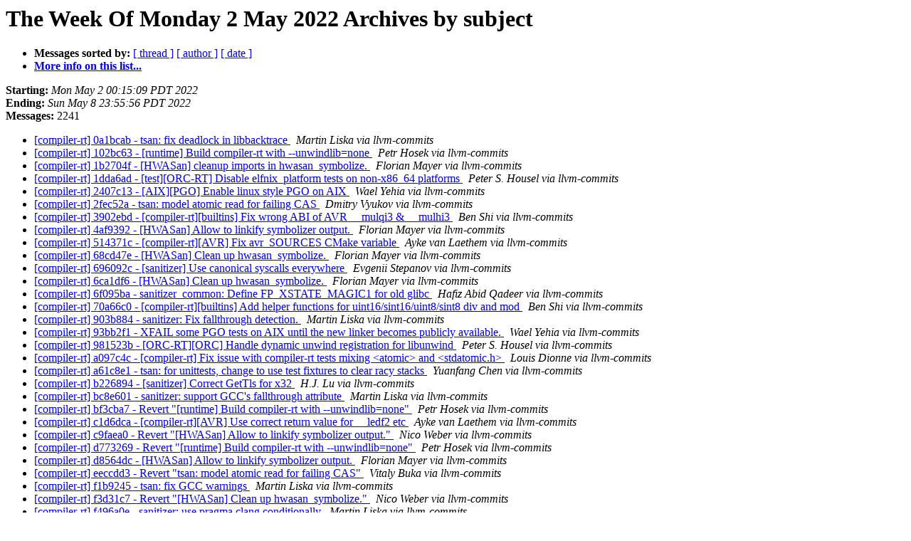

--- FILE ---
content_type: text/html
request_url: https://lists.llvm.org/pipermail/llvm-commits/Week-of-Mon-20220502/subject.html
body_size: 58938
content:
<!DOCTYPE HTML PUBLIC "-//W3C//DTD HTML 4.01 Transitional//EN">
<HTML>
  <HEAD>
     <title>The llvm-commits The Week Of Monday 2 May 2022 Archive by subject</title>
     <META NAME="robots" CONTENT="noindex,follow">
     <META http-equiv="Content-Type" content="text/html; charset=utf-8">
  </HEAD>
  <BODY BGCOLOR="#ffffff">
      <a name="start"></A>
      <h1>The Week Of Monday 2 May 2022 Archives by subject</h1>
      <ul>
         <li> <b>Messages sorted by:</b>
	        <a href="thread.html#start">[ thread ]</a>
		
		<a href="author.html#start">[ author ]</a>
		<a href="date.html#start">[ date ]</a>

	     <li><b><a href="https://lists.llvm.org/cgi-bin/mailman/listinfo/llvm-commits">More info on this list...
                    </a></b></li>
      </ul>
      <p><b>Starting:</b> <i>Mon May  2 00:15:09 PDT 2022</i><br>
         <b>Ending:</b> <i>Sun May  8 23:55:56 PDT 2022</i><br>
         <b>Messages:</b> 2241<p>
     <ul>

<LI><A HREF="1033842.html">[compiler-rt] 0a1bcab - tsan: fix deadlock in libbacktrace
</A><A NAME="1033842">&nbsp;</A>
<I>Martin Liska via llvm-commits
</I>

<LI><A HREF="1035391.html">[compiler-rt] 102bc63 - [runtime] Build compiler-rt with --unwindlib=none
</A><A NAME="1035391">&nbsp;</A>
<I>Petr Hosek via llvm-commits
</I>

<LI><A HREF="1034476.html">[compiler-rt] 1b2704f - [HWASan] cleanup imports in hwasan_symbolize.
</A><A NAME="1034476">&nbsp;</A>
<I>Florian Mayer via llvm-commits
</I>

<LI><A HREF="1035403.html">[compiler-rt] 1dda6ad - [test][ORC-RT] Disable elfnix_platform tests on non-x86_64 platforms
</A><A NAME="1035403">&nbsp;</A>
<I>Peter S. Housel via llvm-commits
</I>

<LI><A HREF="1034692.html">[compiler-rt] 2407c13 - [AIX][PGO] Enable linux style PGO on AIX
</A><A NAME="1034692">&nbsp;</A>
<I>Wael Yehia via llvm-commits
</I>

<LI><A HREF="1033410.html">[compiler-rt] 2fec52a - tsan: model atomic read for failing CAS
</A><A NAME="1033410">&nbsp;</A>
<I>Dmitry Vyukov via llvm-commits
</I>

<LI><A HREF="1035188.html">[compiler-rt] 3902ebd - [compiler-rt][builtins] Fix wrong ABI of AVR __mulqi3 &amp; __mulhi3
</A><A NAME="1035188">&nbsp;</A>
<I>Ben Shi via llvm-commits
</I>

<LI><A HREF="1035009.html">[compiler-rt] 4af9392 - [HWASan] Allow to linkify symbolizer output.
</A><A NAME="1035009">&nbsp;</A>
<I>Florian Mayer via llvm-commits
</I>

<LI><A HREF="1034637.html">[compiler-rt] 514371c - [compiler-rt][AVR] Fix avr_SOURCES CMake variable
</A><A NAME="1034637">&nbsp;</A>
<I>Ayke van Laethem via llvm-commits
</I>

<LI><A HREF="1035353.html">[compiler-rt] 68cd47e - [HWASan] Clean up hwasan_symbolize.
</A><A NAME="1035353">&nbsp;</A>
<I>Florian Mayer via llvm-commits
</I>

<LI><A HREF="1033653.html">[compiler-rt] 696092c - [sanitizer] Use canonical syscalls everywhere
</A><A NAME="1033653">&nbsp;</A>
<I>Evgenii Stepanov via llvm-commits
</I>

<LI><A HREF="1035010.html">[compiler-rt] 6ca1df6 - [HWASan] Clean up hwasan_symbolize.
</A><A NAME="1035010">&nbsp;</A>
<I>Florian Mayer via llvm-commits
</I>

<LI><A HREF="1034770.html">[compiler-rt] 6f095ba - sanitizer_common: Define FP_XSTATE_MAGIC1 for old glibc
</A><A NAME="1034770">&nbsp;</A>
<I>Hafiz Abid Qadeer via llvm-commits
</I>

<LI><A HREF="1035006.html">[compiler-rt] 70a66c0 - [compiler-rt][builtins] Add helper functions for uint16/sint16/uint8/sint8 div and mod
</A><A NAME="1035006">&nbsp;</A>
<I>Ben Shi via llvm-commits
</I>

<LI><A HREF="1033867.html">[compiler-rt] 903b884 - sanitizer: Fix fallthrough detection.
</A><A NAME="1033867">&nbsp;</A>
<I>Martin Liska via llvm-commits
</I>

<LI><A HREF="1035024.html">[compiler-rt] 93bb2f1 - XFAIL some PGO tests on AIX until the new linker becomes publicly available.
</A><A NAME="1035024">&nbsp;</A>
<I>Wael Yehia via llvm-commits
</I>

<LI><A HREF="1035311.html">[compiler-rt] 981523b - [ORC-RT][ORC] Handle dynamic unwind registration for libunwind
</A><A NAME="1035311">&nbsp;</A>
<I>Peter S. Housel via llvm-commits
</I>

<LI><A HREF="1035326.html">[compiler-rt] a097c4c - [compiler-rt] Fix issue with compiler-rt tests mixing &lt;atomic&gt; and &lt;stdatomic.h&gt;
</A><A NAME="1035326">&nbsp;</A>
<I>Louis Dionne via llvm-commits
</I>

<LI><A HREF="1033996.html">[compiler-rt] a61c8e1 - tsan: for unittests, change to use test fixtures to clear racy stacks
</A><A NAME="1033996">&nbsp;</A>
<I>Yuanfang Chen via llvm-commits
</I>

<LI><A HREF="1034973.html">[compiler-rt] b226894 - [sanitizer] Correct GetTls for x32
</A><A NAME="1034973">&nbsp;</A>
<I>H.J. Lu via llvm-commits
</I>

<LI><A HREF="1033815.html">[compiler-rt] bc8e601 - sanitizer: support GCC's fallthrough attribute
</A><A NAME="1033815">&nbsp;</A>
<I>Martin Liska via llvm-commits
</I>

<LI><A HREF="1035402.html">[compiler-rt] bf3cba7 - Revert &quot;[runtime] Build compiler-rt with --unwindlib=none&quot;
</A><A NAME="1035402">&nbsp;</A>
<I>Petr Hosek via llvm-commits
</I>

<LI><A HREF="1034564.html">[compiler-rt] c1d6dca - [compiler-rt][AVR] Use correct return value for __ledf2 etc
</A><A NAME="1034564">&nbsp;</A>
<I>Ayke van Laethem via llvm-commits
</I>

<LI><A HREF="1035193.html">[compiler-rt] c9faea0 - Revert &quot;[HWASan] Allow to linkify symbolizer output.&quot;
</A><A NAME="1035193">&nbsp;</A>
<I>Nico Weber via llvm-commits
</I>

<LI><A HREF="1035390.html">[compiler-rt] d773269 - Revert &quot;[runtime] Build compiler-rt with --unwindlib=none&quot;
</A><A NAME="1035390">&nbsp;</A>
<I>Petr Hosek via llvm-commits
</I>

<LI><A HREF="1035352.html">[compiler-rt] d8564dc - [HWASan] Allow to linkify symbolizer output.
</A><A NAME="1035352">&nbsp;</A>
<I>Florian Mayer via llvm-commits
</I>

<LI><A HREF="1033766.html">[compiler-rt] eeccdd3 - Revert &quot;tsan: model atomic read for failing CAS&quot;
</A><A NAME="1033766">&nbsp;</A>
<I>Vitaly Buka via llvm-commits
</I>

<LI><A HREF="1034294.html">[compiler-rt] f1b9245 - tsan: fix GCC warnings
</A><A NAME="1034294">&nbsp;</A>
<I>Martin Liska via llvm-commits
</I>

<LI><A HREF="1035192.html">[compiler-rt] f3d31c7 - Revert &quot;[HWASan] Clean up hwasan_symbolize.&quot;
</A><A NAME="1035192">&nbsp;</A>
<I>Nico Weber via llvm-commits
</I>

<LI><A HREF="1033819.html">[compiler-rt] f496a0e - sanitizer: use pragma clang conditionally
</A><A NAME="1033819">&nbsp;</A>
<I>Martin Liska via llvm-commits
</I>

<LI><A HREF="1034624.html">[compiler-rt] f52e365 - [sanitizer] Use newfstatat for x32
</A><A NAME="1034624">&nbsp;</A>
<I>H.J. Lu via llvm-commits
</I>

<LI><A HREF="1035385.html">[compiler-rt] fecad83 - [runtime] Build compiler-rt with --unwindlib=none
</A><A NAME="1035385">&nbsp;</A>
<I>Petr Hosek via llvm-commits
</I>

<LI><A HREF="1034267.html">[lld] 0cb5960 - Mark test icf-safe.s as requiring aarch64 to fix buildbots which don't build that target.
</A><A NAME="1034267">&nbsp;</A>
<I>Douglas Yung via llvm-commits
</I>

<LI><A HREF="1034611.html">[lld] 19bb38b - [lld-macho][nfc] Set test min version to 11.0
</A><A NAME="1034611">&nbsp;</A>
<I>Jez Ng via llvm-commits
</I>

<LI><A HREF="1035594.html">[lld] 36d4f42 - [lld] Fix typo for processAux; NFC
</A><A NAME="1035594">&nbsp;</A>
<I>Xiaodong Liu via llvm-commits
</I>

<LI><A HREF="1033953.html">[lld] 3bc7980 - [ELF] Fix branch range computation when picking ThunkSection
</A><A NAME="1033953">&nbsp;</A>
<I>Fangrui Song via llvm-commits
</I>

<LI><A HREF="1034291.html">[lld] 5a44980 - [ELF] Support custom sections between DATA_SEGMENT_ALIGN and DATA_SEGMENT_RELRO_END
</A><A NAME="1034291">&nbsp;</A>
<I>Fangrui Song via llvm-commits
</I>

<LI><A HREF="1034629.html">[lld] 895a721 - [lld/mac] Support writing zippered dylibs and bundles
</A><A NAME="1034629">&nbsp;</A>
<I>Nico Weber via llvm-commits
</I>

<LI><A HREF="1035211.html">[lld] b3d5bb3 - [ELF] Change (NOLOAD) type mismatch to use SHT_NOBITS instead of SHT_PROGBITS
</A><A NAME="1035211">&nbsp;</A>
<I>Fangrui Song via llvm-commits
</I>

<LI><A HREF="1034185.html">[lld] e29dc0c - [lld] Implement safe icf for MachO
</A><A NAME="1034185">&nbsp;</A>
<I>Jez Ng via llvm-commits
</I>

<LI><A HREF="1035004.html">[llvm] 0098f2a - [SPIRV] Add SPIR-V specific intrinsics, two passes and tests
</A><A NAME="1035004">&nbsp;</A>
<I>Ilia Diachkov via llvm-commits
</I>

<LI><A HREF="1035528.html">[llvm] 009d56d - [test][msa] Add more sse,avx intrinsics tests
</A><A NAME="1035528">&nbsp;</A>
<I>Vitaly Buka via llvm-commits
</I>

<LI><A HREF="1035495.html">[llvm] 00bfaba - [LegalizeTypes] Don't assume fshl/fshr shift amount type matches the other operands.
</A><A NAME="1035495">&nbsp;</A>
<I>Craig Topper via llvm-commits
</I>

<LI><A HREF="1034362.html">[llvm] 032cc74 - [InstCombine] Fix commuted tests (NFC)
</A><A NAME="1034362">&nbsp;</A>
<I>Nikita Popov via llvm-commits
</I>

<LI><A HREF="1034406.html">[llvm] 03e36d8 - [InstCombine] add tests for fma with shuffled operands; NFC
</A><A NAME="1034406">&nbsp;</A>
<I>Sanjay Patel via llvm-commits
</I>

<LI><A HREF="1034833.html">[llvm] 042a7a5 - [riscv] Use X0 for destination of VSETVLI instruction if result unused
</A><A NAME="1034833">&nbsp;</A>
<I>Philip Reames via llvm-commits
</I>

<LI><A HREF="1035302.html">[llvm] 042bd21 - Revert &quot;Automatically generates several X86/sse tests cases. NFC&quot;
</A><A NAME="1035302">&nbsp;</A>
<I>Nico Weber via llvm-commits
</I>

<LI><A HREF="1035481.html">[llvm] 06fad8b - [DAGCombine] Add node in the worklist in topological order in CombineTo
</A><A NAME="1035481">&nbsp;</A>
<I>Amaury Séchet via llvm-commits
</I>

<LI><A HREF="1035185.html">[llvm] 07a83b5 - [gn build] try to (manually) port 9ef451d1fdaa9a1 (hwasan_symbolize)
</A><A NAME="1035185">&nbsp;</A>
<I>Nico Weber via llvm-commits
</I>

<LI><A HREF="1033644.html">[llvm] 084b65f - [memprof] Only insert dynamic shadow load when needed
</A><A NAME="1033644">&nbsp;</A>
<I>Teresa Johnson via llvm-commits
</I>

<LI><A HREF="1034885.html">[llvm] 084f967 - [SelectionDAG] Constant fold (sext_inreg undef, VT) to 0 instead of undef.
</A><A NAME="1034885">&nbsp;</A>
<I>Craig Topper via llvm-commits
</I>

<LI><A HREF="1035201.html">[llvm] 0863abe - [InstCombine] Fold icmp of select with non-constant operand
</A><A NAME="1035201">&nbsp;</A>
<I>Nikita Popov via llvm-commits
</I>

<LI><A HREF="1035529.html">[llvm] 08ac661 - [test][msan] Relax order of param shadow
</A><A NAME="1035529">&nbsp;</A>
<I>Vitaly Buka via llvm-commits
</I>

<LI><A HREF="1034824.html">[llvm] 08b20f2 - [ConstantFold] Use getFltSemantics instead of manually checking the type
</A><A NAME="1034824">&nbsp;</A>
<I>Benjamin Kramer via llvm-commits
</I>

<LI><A HREF="1034220.html">[llvm] 0971819 - [RISCV] Don't lookup TII in RISCVInstrInfo::getVLENFactoredAmount. NFCI
</A><A NAME="1034220">&nbsp;</A>
<I>Craig Topper via llvm-commits
</I>

<LI><A HREF="1033677.html">[llvm] 098e807 - Revert &quot;[DeadArgElim] Set unused arguments for internal functions&quot;
</A><A NAME="1033677">&nbsp;</A>
<I>Vitaly Buka via llvm-commits
</I>

<LI><A HREF="1035431.html">[llvm] 0a83ff8 - [FuzzMutate] Move LLVM module (de)serialization from FuzzerCLI -&gt; IRMutator. NFC
</A><A NAME="1035431">&nbsp;</A>
<I>Sam McCall via llvm-commits
</I>

<LI><A HREF="1033983.html">[llvm] 0c8c050 - [llvm-ar] Modify usage printouts to use the correct toolname
</A><A NAME="1033983">&nbsp;</A>
<I>Chris Jackson via llvm-commits
</I>

<LI><A HREF="1034925.html">[llvm] 0d8cb8b - DWARFVerifier: Verify CU/TU index overlap issues
</A><A NAME="1034925">&nbsp;</A>
<I>David Blaikie via llvm-commits
</I>

<LI><A HREF="1033555.html">[llvm] 0ef8ca6 - [VPlan] Do not create VPWidenCall recipes for scalar vector factors.
</A><A NAME="1033555">&nbsp;</A>
<I>Florian Hahn via llvm-commits
</I>

<LI><A HREF="1035086.html">[llvm] 100cb9a - [VectorCombine] Fold shuffle select pattern
</A><A NAME="1035086">&nbsp;</A>
<I>David Green via llvm-commits
</I>

<LI><A HREF="1035135.html">[llvm] 115c188 - [DAG][PowerPC] Combine shuffle(bitcast(X), Mask) to bitcast(shuffle(X, Mask'))
</A><A NAME="1035135">&nbsp;</A>
<I>David Green via llvm-commits
</I>

<LI><A HREF="1034440.html">[llvm] 14f2576 - [InstCombine] add type constraint to intrinsic+shuffle fold
</A><A NAME="1034440">&nbsp;</A>
<I>Sanjay Patel via llvm-commits
</I>

<LI><A HREF="1034418.html">[llvm] 15042f4 - [InstCombine] propagate FMF when reordering intrinsics and shuffles
</A><A NAME="1034418">&nbsp;</A>
<I>Sanjay Patel via llvm-commits
</I>

<LI><A HREF="1034115.html">[llvm] 15d20b9 - Fix DXBC magic parsing
</A><A NAME="1034115">&nbsp;</A>
<I>Chris Bieneman via llvm-commits
</I>

<LI><A HREF="1034974.html">[llvm] 16dcbb5 - [ORC] Return ExecutorAddrs rather than JITEvaluatedSymbols from LLJIT::lookup.
</A><A NAME="1034974">&nbsp;</A>
<I>Lang Hames via llvm-commits
</I>

<LI><A HREF="1034826.html">[llvm] 17d27d9 - [IR] Simplify code. NFCI.
</A><A NAME="1034826">&nbsp;</A>
<I>Benjamin Kramer via llvm-commits
</I>

<LI><A HREF="1034605.html">[llvm] 18ed2ee - [RISCV] Add a version of insertVSETVLI which uses an iterator [NFC]
</A><A NAME="1034605">&nbsp;</A>
<I>Philip Reames via llvm-commits
</I>

<LI><A HREF="1034922.html">[llvm] 18fd09a - [X86SchedSandyBridge] update cost of COPY to 1 cycle from 0
</A><A NAME="1034922">&nbsp;</A>
<I>Nick Desaulniers via llvm-commits
</I>

<LI><A HREF="1033693.html">[llvm] 19fb52c - [NFC] Add missing switch cases
</A><A NAME="1033693">&nbsp;</A>
<I>Chris Bieneman via llvm-commits
</I>

<LI><A HREF="1033847.html">[llvm] 1be024e - [Windows] Fix cmd line tokenization of unclosed quotes.
</A><A NAME="1033847">&nbsp;</A>
<I>Simon Tatham via llvm-commits
</I>

<LI><A HREF="1035433.html">[llvm] 1c5e85b - [FuzzMutate] Split out FuzzerCLI library that doesn't depend on IR.
</A><A NAME="1035433">&nbsp;</A>
<I>Sam McCall via llvm-commits
</I>

<LI><A HREF="1035250.html">[llvm] 1d04231 - [InstCombine] Add tests for combining AArch64 neon min/max intrinsics.
</A><A NAME="1035250">&nbsp;</A>
<I>Florian Hahn via llvm-commits
</I>

<LI><A HREF="1034227.html">[llvm] 1d6430b - [RISCV] Update isLegalAddressingMode for RVV.
</A><A NAME="1034227">&nbsp;</A>
<I>Craig Topper via llvm-commits
</I>

<LI><A HREF="1033805.html">[llvm] 1d712c3 - [DebugInfo][InstrRef] Don't generate redundant DBG_PHIs
</A><A NAME="1033805">&nbsp;</A>
<I>Jeremy Morse via llvm-commits
</I>

<LI><A HREF="1033994.html">[llvm] 1deea71 - BuildLibCalls: simplify switch statement slightly
</A><A NAME="1033994">&nbsp;</A>
<I>Augie Fackler via llvm-commits
</I>

<LI><A HREF="1035197.html">[llvm] 1df36d5 - [gn build] Port 586efd52b93f
</A><A NAME="1035197">&nbsp;</A>
<I>LLVM GN Syncbot via llvm-commits
</I>

<LI><A HREF="1034840.html">[llvm] 1f37d94 - [PowerPC] Add extra v2i64 splat load tests. NFC
</A><A NAME="1034840">&nbsp;</A>
<I>David Green via llvm-commits
</I>

<LI><A HREF="1035411.html">[llvm] 1fd7929 - [InstCombine] precommit some tests for reassociate add
</A><A NAME="1035411">&nbsp;</A>
<I>Chenbing Zheng via llvm-commits
</I>

<LI><A HREF="1033910.html">[llvm] 2171a89 - [SDAG] Handle A and B&amp;~A in haveNoCommonBitsSet()
</A><A NAME="1033910">&nbsp;</A>
<I>Nikita Popov via llvm-commits
</I>

<LI><A HREF="1035018.html">[llvm] 21ab2b6 - [gn build] (semi-manually) port 70a66c08fc65
</A><A NAME="1035018">&nbsp;</A>
<I>Nico Weber via llvm-commits
</I>

<LI><A HREF="1034888.html">[llvm] 21c028a - [InstCombine] fix typo in test name; NFC
</A><A NAME="1034888">&nbsp;</A>
<I>Sanjay Patel via llvm-commits
</I>

<LI><A HREF="1035543.html">[llvm] 2233a61 - [SLP][X86] Add test coverage for PR49934 / Issue #49278
</A><A NAME="1035543">&nbsp;</A>
<I>Simon Pilgrim via llvm-commits
</I>

<LI><A HREF="1034699.html">[llvm] 2417de2 - [AMDGPU] Use d16 flag for image.sample instructions
</A><A NAME="1034699">&nbsp;</A>
<I>Mariusz Sikora via llvm-commits
</I>

<LI><A HREF="1034155.html">[llvm] 241ca47 - llvm-reduce: Reduce includes
</A><A NAME="1034155">&nbsp;</A>
<I>Matt Arsenault via llvm-commits
</I>

<LI><A HREF="1033717.html">[llvm] 24901ac - [gn build] Port 41c0ff1e740b
</A><A NAME="1033717">&nbsp;</A>
<I>LLVM GN Syncbot via llvm-commits
</I>

<LI><A HREF="1033503.html">[llvm] 2534dc1 - [PowerPC] Enable CR bits support for Power8 and above.
</A><A NAME="1033503">&nbsp;</A>
<I>Amy Kwan via llvm-commits
</I>

<LI><A HREF="1035321.html">[llvm] 26ba347 - [AArch64] Add llvm/test/CodeGen/AArch64/i256-math.ll
</A><A NAME="1035321">&nbsp;</A>
<I>Kazu Hirata via llvm-commits
</I>

<LI><A HREF="1033608.html">[llvm] 28e850a - [TableGen] Add support for variable length instruction in decoder generator
</A><A NAME="1033608">&nbsp;</A>
<I>via llvm-commits
</I>

<LI><A HREF="1033951.html">[llvm] 2929c34 - [SCEV] Regenerate test checks (NFC)
</A><A NAME="1033951">&nbsp;</A>
<I>Nikita Popov via llvm-commits
</I>

<LI><A HREF="1034113.html">[llvm] 2982d00 - Fix a buildbot warning [nfc]
</A><A NAME="1034113">&nbsp;</A>
<I>Philip Reames via llvm-commits
</I>

<LI><A HREF="1034031.html">[llvm] 29f70e3 - Minor correction in bitreverse intrinsic semantics
</A><A NAME="1034031">&nbsp;</A>
<I>David Kreitzer via llvm-commits
</I>

<LI><A HREF="1035244.html">[llvm] 2ca78d2 - [SelectionDAG] Improve asserts in SelectionDAG::getSelect.
</A><A NAME="1035244">&nbsp;</A>
<I>Craig Topper via llvm-commits
</I>

<LI><A HREF="1035059.html">[llvm] 2d03787 - [Coroutines] Don't re-materialize for debug instructions
</A><A NAME="1035059">&nbsp;</A>
<I>Chuanqi Xu via llvm-commits
</I>

<LI><A HREF="1035424.html">[llvm] 2db46db - [SLP] Add tests for awkward laod orders from SLP. NFC
</A><A NAME="1035424">&nbsp;</A>
<I>David Green via llvm-commits
</I>

<LI><A HREF="1033403.html">[llvm] 2dcb2d8 - [AArch64] Cost modelling for fptoi_sat
</A><A NAME="1033403">&nbsp;</A>
<I>David Green via llvm-commits
</I>

<LI><A HREF="1033441.html">[llvm] 2e8a506 - [CodeGen] Add tests for X+(Y&amp;~X) pattern (NFC)
</A><A NAME="1033441">&nbsp;</A>
<I>Nikita Popov via llvm-commits
</I>

<LI><A HREF="1034377.html">[llvm] 2f64a6c - [SCEV] Add additional poison implication tests (NFC)
</A><A NAME="1034377">&nbsp;</A>
<I>Nikita Popov via llvm-commits
</I>

<LI><A HREF="1033516.html">[llvm] 304378f - Reapply &quot;[BuildLibCalls] Introduce getOrInsertLibFunc() for use when building
</A><A NAME="1033516">&nbsp;</A>
<I>Jonas Paulsson via llvm-commits
</I>

<LI><A HREF="1034317.html">[llvm] 30e8796 - [docs] Improve documentation around CMAKE_BUILD_TYPE
</A><A NAME="1034317">&nbsp;</A>
<I>Tobias Hieta via llvm-commits
</I>

<LI><A HREF="1034199.html">[llvm] 3113e5b - [CSSPGO] Relax size limitation for priority inlining with preinlined profile
</A><A NAME="1034199">&nbsp;</A>
<I>Hongtao Yu via llvm-commits
</I>

<LI><A HREF="1033736.html">[llvm] 3175323 - [AMDGPU][NFC] Make lowerINSERT_VECTOR_ELT() more readable
</A><A NAME="1033736">&nbsp;</A>
<I>via llvm-commits
</I>

<LI><A HREF="1035233.html">[llvm] 324d696 - Automatically generates several X86/sse tests cases. NFC
</A><A NAME="1035233">&nbsp;</A>
<I>Amaury Séchet via llvm-commits
</I>

<LI><A HREF="1033848.html">[llvm] 32814df - [Windows] Fix handling of \&quot; in program name on cmd line.
</A><A NAME="1033848">&nbsp;</A>
<I>Simon Tatham via llvm-commits
</I>

<LI><A HREF="1034766.html">[llvm] 3497a4f - [LICM] Add test to exercise assertion from D123473.
</A><A NAME="1034766">&nbsp;</A>
<I>Florian Hahn via llvm-commits
</I>

<LI><A HREF="1034351.html">[llvm] 350bdf9 - [CMake] Make omitting CMAKE_BUILD_TYPE an error
</A><A NAME="1034351">&nbsp;</A>
<I>Tobias Hieta via llvm-commits
</I>

<LI><A HREF="1033657.html">[llvm] 363b3a6 - fix warning caused by ef4ecc3ceffcf3ef129640c813f823c974f9ba22
</A><A NAME="1033657">&nbsp;</A>
<I>Bardia Mahjour via llvm-commits
</I>

<LI><A HREF="1034678.html">[llvm] 373ce14 - [X86][AMX] Replace PXOR instruction with SET0 in AMX pre config.
</A><A NAME="1034678">&nbsp;</A>
<I>via llvm-commits
</I>

<LI><A HREF="1035422.html">[llvm] 394c683 - [InstCombine] sub(add(X,Y),umin(Y,Z)) --&gt; add(X,usub.sat(Y,Z))
</A><A NAME="1035422">&nbsp;</A>
<I>Chenbing Zheng via llvm-commits
</I>

<LI><A HREF="1034106.html">[llvm] 3a82669 - [SCEV] Removed an unnecessary assertion
</A><A NAME="1034106">&nbsp;</A>
<I>via llvm-commits
</I>

<LI><A HREF="1033754.html">[llvm] 3baff80 - [RISCV] Precommit test cases for (uaddo X, C)
</A><A NAME="1033754">&nbsp;</A>
<I>Hsiangkai Wang via llvm-commits
</I>

<LI><A HREF="1035176.html">[llvm] 3d107ce - [CostModel][X86] Relax fcmp costs on SSE41 targets or later
</A><A NAME="1035176">&nbsp;</A>
<I>Simon Pilgrim via llvm-commits
</I>

<LI><A HREF="1033916.html">[llvm] 3e8aca5 - [gn build] Port 860eabb3953a
</A><A NAME="1033916">&nbsp;</A>
<I>LLVM GN Syncbot via llvm-commits
</I>

<LI><A HREF="1034731.html">[llvm] 405bf90 - [NFC] [Pipelines] Hoist CoroCleanup as Module Pass
</A><A NAME="1034731">&nbsp;</A>
<I>Chuanqi Xu via llvm-commits
</I>

<LI><A HREF="1033564.html">[llvm] 4070aa0 - [Object][DX] Initial DXContainer parsing support
</A><A NAME="1033564">&nbsp;</A>
<I>Chris Bieneman via llvm-commits
</I>

<LI><A HREF="1034597.html">[llvm] 411bb42 - [RISCV] Add a special case to treat riscv-v-vector-bits-min=-1 as meaning use Zvl*b value.
</A><A NAME="1034597">&nbsp;</A>
<I>Craig Topper via llvm-commits
</I>

<LI><A HREF="1035134.html">[llvm] 4236a10 - [CostModel][X86] Add more complete float/double select cost test coverage
</A><A NAME="1035134">&nbsp;</A>
<I>Simon Pilgrim via llvm-commits
</I>

<LI><A HREF="1034081.html">[llvm] 432c199 - [InstCombine] move shuffle after min/max with same-shuffled operands
</A><A NAME="1034081">&nbsp;</A>
<I>Sanjay Patel via llvm-commits
</I>

<LI><A HREF="1034380.html">[llvm] 451bc72 - [SDAG] Handle truncated not in haveNoCommonBitsSet()
</A><A NAME="1034380">&nbsp;</A>
<I>Nikita Popov via llvm-commits
</I>

<LI><A HREF="1034634.html">[llvm] 46bef4d - [InstCombine][NFC] Add baseline tests for folds of ((A&amp;B)^C)|B
</A><A NAME="1034634">&nbsp;</A>
<I>Alexander Shaposhnikov via llvm-commits
</I>

<LI><A HREF="1033816.html">[llvm] 4725583 - [ValueTracking] A and (B &amp; ~A) have no common bits set
</A><A NAME="1033816">&nbsp;</A>
<I>Nikita Popov via llvm-commits
</I>

<LI><A HREF="1033925.html">[llvm] 4779d6c - [X86] load-local-v3i129.ll - add checks for targets with fast/slow shld funnel shift ops
</A><A NAME="1033925">&nbsp;</A>
<I>Simon Pilgrim via llvm-commits
</I>

<LI><A HREF="1034820.html">[llvm] 47bdea3 - [ThreadSanitizer] Add fallback DebugLocation for instrumentation calls
</A><A NAME="1034820">&nbsp;</A>
<I>Marco Elver via llvm-commits
</I>

<LI><A HREF="1034734.html">[llvm] 47c559d - [SCEV] Fold umin_seq to umin using implied poison reasoning
</A><A NAME="1034734">&nbsp;</A>
<I>Nikita Popov via llvm-commits
</I>

<LI><A HREF="1034417.html">[llvm] 4954f0d - [InstCombine] add FMF to tests for better coverage; NFC
</A><A NAME="1034417">&nbsp;</A>
<I>Sanjay Patel via llvm-commits
</I>

<LI><A HREF="1035035.html">[llvm] 4c8c101 - [InstCombine] try to narrow more shifted bswap-of-zext
</A><A NAME="1035035">&nbsp;</A>
<I>Chenbing Zheng via llvm-commits
</I>

<LI><A HREF="1035563.html">[llvm] 4d1fd70 - [docs] Add Office Hours for Tobias Grosser
</A><A NAME="1035563">&nbsp;</A>
<I>via llvm-commits
</I>

<LI><A HREF="1034878.html">[llvm] 4e2d1a6 - [DAGCombiner] Fold (sext/zext undef) -&gt; 0 and aext(undef) -&gt; undef.
</A><A NAME="1034878">&nbsp;</A>
<I>Craig Topper via llvm-commits
</I>

<LI><A HREF="1033808.html">[llvm] 4e5e042 - [LoopVectorize] Support reductions that store intermediary result
</A><A NAME="1033808">&nbsp;</A>
<I>Igor Kirillov via llvm-commits
</I>

<LI><A HREF="1033678.html">[llvm] 4f5d525 - [gn build] Port 4070aa01561c
</A><A NAME="1033678">&nbsp;</A>
<I>LLVM GN Syncbot via llvm-commits
</I>

<LI><A HREF="1035130.html">[llvm] 4ff5e81 - [RISCV] Enable MachineOutliner by default under -Oz for RISCV
</A><A NAME="1035130">&nbsp;</A>
<I>via llvm-commits
</I>

<LI><A HREF="1034962.html">[llvm] 5140e0d - [SelectionDAGISel] Add back a comment to MergeInputChains handling. NFC
</A><A NAME="1034962">&nbsp;</A>
<I>Craig Topper via llvm-commits
</I>

<LI><A HREF="1033607.html">[llvm] 522d905 - Revert &quot;Fix a misuse of `cast`&quot;
</A><A NAME="1033607">&nbsp;</A>
<I>via llvm-commits
</I>

<LI><A HREF="1035038.html">[llvm] 53069de - [InstCombine] precommit tests for D124590
</A><A NAME="1035038">&nbsp;</A>
<I>Chenbing Zheng via llvm-commits
</I>

<LI><A HREF="1035102.html">[llvm] 54fe59e - [fastregalloc] Add test case for self loop (D125079).
</A><A NAME="1035102">&nbsp;</A>
<I>via llvm-commits
</I>

<LI><A HREF="1033623.html">[llvm] 55e13a6 - [NFC] Fix warning reported on bots
</A><A NAME="1033623">&nbsp;</A>
<I>Chris Bieneman via llvm-commits
</I>

<LI><A HREF="1035191.html">[llvm] 56ee5d9 - [Support] Fix asan AllocatorTest after ba0d50ad7ec66
</A><A NAME="1035191">&nbsp;</A>
<I>Sam McCall via llvm-commits
</I>

<LI><A HREF="1034664.html">[llvm] 572dfef - [SelectionDAG] Use llvm::any_of to simplify a loop. NFC
</A><A NAME="1034664">&nbsp;</A>
<I>Craig Topper via llvm-commits
</I>

<LI><A HREF="1034157.html">[llvm] 574ca03 - AMDGPU: Remove some invalid kill flags in tests
</A><A NAME="1034157">&nbsp;</A>
<I>Matt Arsenault via llvm-commits
</I>

<LI><A HREF="1033724.html">[llvm] 5807e59 - [RISCV] Fix incorrect codegen for masked vmsge{u}.vx with mask agnostic.
</A><A NAME="1033724">&nbsp;</A>
<I>Zakk Chen via llvm-commits
</I>

<LI><A HREF="1034982.html">[llvm] 586802e - [GlobalISel] Re-generate some tests.
</A><A NAME="1034982">&nbsp;</A>
<I>Amara Emerson via llvm-commits
</I>

<LI><A HREF="1035163.html">[llvm] 588155a - [RISCV] Add an extra vsetvli insertion test
</A><A NAME="1035163">&nbsp;</A>
<I>Fraser Cormack via llvm-commits
</I>

<LI><A HREF="1034665.html">[llvm] 5895179 - [X86] Call initializeX86PreTileConfigPass from LLVMInitializeX86Target.
</A><A NAME="1034665">&nbsp;</A>
<I>Craig Topper via llvm-commits
</I>

<LI><A HREF="1033737.html">[llvm] 589b9df - [AMDGPU] Fix scalar_to_vector for v8i16/v8f16
</A><A NAME="1033737">&nbsp;</A>
<I>via llvm-commits
</I>

<LI><A HREF="1035295.html">[llvm] 5930691 - Revert &quot;[DAGCombine] Make combineShuffleOfBitcast LittleEndian specific&quot;
</A><A NAME="1035295">&nbsp;</A>
<I>David Green via llvm-commits
</I>

<LI><A HREF="1033387.html">[llvm] 597946a - [ConstantFold] Don't convert getelementptr to ptrtoint+inttoptr
</A><A NAME="1033387">&nbsp;</A>
<I>Nikita Popov via llvm-commits
</I>

<LI><A HREF="1033480.html">[llvm] 59dc8ce - [X86] Reduce some superfluous diffs between znver1/znver2 models. NFC
</A><A NAME="1033480">&nbsp;</A>
<I>Simon Pilgrim via llvm-commits
</I>

<LI><A HREF="1035187.html">[llvm] 5a08e81 - [RS4GC] Add support for 'freeze' instruction to findBaseDefiningValue
</A><A NAME="1035187">&nbsp;</A>
<I>Max Kazantsev via llvm-commits
</I>

<LI><A HREF="1033912.html">[llvm] 5a64bc4 - [gn build] Port eac22d0754f7
</A><A NAME="1033912">&nbsp;</A>
<I>LLVM GN Syncbot via llvm-commits
</I>

<LI><A HREF="1035550.html">[llvm] 5a6792a - [X86] combine-add.ll - add test case for PR52039 / Issue #51381
</A><A NAME="1035550">&nbsp;</A>
<I>Simon Pilgrim via llvm-commits
</I>

<LI><A HREF="1034203.html">[llvm] 5afd208 - [riscv] Mark function as used to avoid unused warning.
</A><A NAME="1034203">&nbsp;</A>
<I>via llvm-commits
</I>

<LI><A HREF="1035518.html">[llvm] 5cd690a - Generate sse-intel-ocl.ll automatically. NFC
</A><A NAME="1035518">&nbsp;</A>
<I>Amaury Séchet via llvm-commits
</I>

<LI><A HREF="1034156.html">[llvm] 5dfe4b7 - AMDGPU: Regenerate test checks
</A><A NAME="1034156">&nbsp;</A>
<I>Matt Arsenault via llvm-commits
</I>

<LI><A HREF="1034578.html">[llvm] 5e004fb - [LoopCacheAnalysis][NFC] Add a test case for improved loop cache analysis cost calculation
</A><A NAME="1034578">&nbsp;</A>
<I>via llvm-commits
</I>

<LI><A HREF="1033703.html">[llvm] 5f057ea - [DAGCombiner] reassociationCanBreakAddressingModePattern should check uses of the outer add.
</A><A NAME="1033703">&nbsp;</A>
<I>Craig Topper via llvm-commits
</I>

<LI><A HREF="1034636.html">[llvm] 60cb489 - [RISCV] Use movImm went multiplying by simm12 in getVLENFactoredAmount.
</A><A NAME="1034636">&nbsp;</A>
<I>Craig Topper via llvm-commits
</I>

<LI><A HREF="1034915.html">[llvm] 617edfa - [x86][scheduler] Add MIR test for 41914
</A><A NAME="1034915">&nbsp;</A>
<I>Nick Desaulniers via llvm-commits
</I>

<LI><A HREF="1034438.html">[llvm] 629e1e8 - [InstCombine] add tests for funnel-shift with shuffled operands; NFC
</A><A NAME="1034438">&nbsp;</A>
<I>Sanjay Patel via llvm-commits
</I>

<LI><A HREF="1034602.html">[llvm] 63f21f4 - [AMDGPU] Handle LDS DMA and LDS_DIRECT hazards
</A><A NAME="1034602">&nbsp;</A>
<I>Stanislav Mekhanoshin via llvm-commits
</I>

<LI><A HREF="1034635.html">[llvm] 640f1e0 - [InstCombine][NFC] Update comment in and-xor-or.ll
</A><A NAME="1034635">&nbsp;</A>
<I>Alexander Shaposhnikov via llvm-commits
</I>

<LI><A HREF="1033929.html">[llvm] 64816e6 - [AArch64] Support for Ampere1 core
</A><A NAME="1033929">&nbsp;</A>
<I>David Green via llvm-commits
</I>

<LI><A HREF="1034544.html">[llvm] 6552948 - [memprof] Use unknown_function error type for missing functions
</A><A NAME="1034544">&nbsp;</A>
<I>Teresa Johnson via llvm-commits
</I>

<LI><A HREF="1034684.html">[llvm] 6641c57 - [AVR] Always expand STDSPQRr &amp; STDWSPQRr
</A><A NAME="1034684">&nbsp;</A>
<I>Ben Shi via llvm-commits
</I>

<LI><A HREF="1035317.html">[llvm] 679ee51 - [gn build] Port 9924d8d66ae1
</A><A NAME="1035317">&nbsp;</A>
<I>LLVM GN Syncbot via llvm-commits
</I>

<LI><A HREF="1035558.html">[llvm] 6824cf1 - [X86] Set some more plausible latencies for horizontal add/subs on znver1
</A><A NAME="1035558">&nbsp;</A>
<I>Simon Pilgrim via llvm-commits
</I>

<LI><A HREF="1035294.html">[llvm] 68609d4 - [gn build] (semi-manually) port 7e63a0d479dd
</A><A NAME="1035294">&nbsp;</A>
<I>Nico Weber via llvm-commits
</I>

<LI><A HREF="1035179.html">[llvm] 686bd6d - [MLIR] Fix build with make
</A><A NAME="1035179">&nbsp;</A>
<I>Nikita Popov via llvm-commits
</I>

<LI><A HREF="1034842.html">[llvm] 68dee83 - [MachinePipeliner] Fix unscheduled instruction
</A><A NAME="1034842">&nbsp;</A>
<I>Thomas Preud'homme via llvm-commits
</I>

<LI><A HREF="1034749.html">[llvm] 6bd2b70 - [SimpleLoopUnswitch] Add freeze if branch execs for partial unswitching.
</A><A NAME="1034749">&nbsp;</A>
<I>Florian Hahn via llvm-commits
</I>

<LI><A HREF="1035196.html">[llvm] 6d74721 - [gn build] Port 37ba1b9d1ac7
</A><A NAME="1035196">&nbsp;</A>
<I>LLVM GN Syncbot via llvm-commits
</I>

<LI><A HREF="1035519.html">[llvm] 6dedbcd - Make BinaryStreamWriter::padToAlignment write blocks vs bytes.
</A><A NAME="1035519">&nbsp;</A>
<I>Stella Laurenzo via llvm-commits
</I>

<LI><A HREF="1033795.html">[llvm] 6f81903 - [LV][SLP] Mark fptosi_sat as vectorizable
</A><A NAME="1033795">&nbsp;</A>
<I>David Green via llvm-commits
</I>

<LI><A HREF="1035538.html">[llvm] 6f9e1ea - [VectorCombine] Attempt to fold select shuffles from reductions
</A><A NAME="1035538">&nbsp;</A>
<I>David Green via llvm-commits
</I>

<LI><A HREF="1035439.html">[llvm] 702c4ad - [ISD::IndexType] Helper functions for common queries.
</A><A NAME="1035439">&nbsp;</A>
<I>Paul Walker via llvm-commits
</I>

<LI><A HREF="1034270.html">[llvm] 7030654 - [iwyu] Handle regressions in libLLVM header include
</A><A NAME="1034270">&nbsp;</A>
<I>via llvm-commits
</I>

<LI><A HREF="1033568.html">[llvm] 7070c6a - [SystemZ] Accept (. - 0x100000000) PCRel32 constants
</A><A NAME="1033568">&nbsp;</A>
<I>Eli Shokin via llvm-commits
</I>

<LI><A HREF="1035335.html">[llvm] 7211d5c - Revert &quot;[SimpleLoopUnswitch] Collect either logical ANDs/ORs but not both.&quot;
</A><A NAME="1035335">&nbsp;</A>
<I>Florian Hahn via llvm-commits
</I>

<LI><A HREF="1033748.html">[llvm] 72a6635 - [RISCV] Add isCommutable to FADD/FMUL/FMIN/FMAX/FEQ.
</A><A NAME="1033748">&nbsp;</A>
<I>Craig Topper via llvm-commits
</I>

<LI><A HREF="1033932.html">[llvm] 731f0e2 - [PowerPC] Regenerate urem-seteq-illegal-types.ll
</A><A NAME="1033932">&nbsp;</A>
<I>Simon Pilgrim via llvm-commits
</I>

<LI><A HREF="1033834.html">[llvm] 74634f4 - [SLP][X86] Add test case for Issue #48223
</A><A NAME="1033834">&nbsp;</A>
<I>Simon Pilgrim via llvm-commits
</I>

<LI><A HREF="1033566.html">[llvm] 747c6a0 - [SDAG] fix miscompile when casting int-&gt;FP-&gt;int
</A><A NAME="1033566">&nbsp;</A>
<I>Sanjay Patel via llvm-commits
</I>

<LI><A HREF="1035545.html">[llvm] 751005a - [SLP][X86] Add test coverage for PR42652 / Issue #41997
</A><A NAME="1035545">&nbsp;</A>
<I>Simon Pilgrim via llvm-commits
</I>

<LI><A HREF="1033700.html">[llvm] 751716b - Add transparency report.
</A><A NAME="1033700">&nbsp;</A>
<I>Tanya Lattner via llvm-commits
</I>

<LI><A HREF="1034776.html">[llvm] 75f9e83 - [AArch64] Add -aarch64-insert-extract-base-cost
</A><A NAME="1034776">&nbsp;</A>
<I>Peter Waller via llvm-commits
</I>

<LI><A HREF="1034237.html">[llvm] 764676b - [fastregalloc] Fix bug when undef value is tied to def.
</A><A NAME="1034237">&nbsp;</A>
<I>via llvm-commits
</I>

<LI><A HREF="1035240.html">[llvm] 76f90a9 - [SelectionDAG] Clear promoted bits before UREM on shift amount in PromoteIntRes_FunnelShift.
</A><A NAME="1035240">&nbsp;</A>
<I>Craig Topper via llvm-commits
</I>

<LI><A HREF="1034383.html">[llvm] 78c1dcb - [RISCV] Add a test showing incorrect VSETVLI insertion
</A><A NAME="1034383">&nbsp;</A>
<I>Fraser Cormack via llvm-commits
</I>

<LI><A HREF="1033523.html">[llvm] 7aaad7b - [ifs] Fix bug where exclude only excluded when outputting ifs files
</A><A NAME="1033523">&nbsp;</A>
<I>Alex Brachet via llvm-commits
</I>

<LI><A HREF="1034387.html">[llvm] 7aadfc5 - [VectorCombine] Add tests for shuffle binops patterns. NFC
</A><A NAME="1034387">&nbsp;</A>
<I>David Green via llvm-commits
</I>

<LI><A HREF="1034887.html">[llvm] 7bad1d2 - [InstCombine] add scalable vector test for logical select; NFC
</A><A NAME="1034887">&nbsp;</A>
<I>Sanjay Patel via llvm-commits
</I>

<LI><A HREF="1035147.html">[llvm] 7cc8377 - Generalize &quot;check-all&quot; umbrella targets, use for check-clang-tools
</A><A NAME="1035147">&nbsp;</A>
<I>Sam McCall via llvm-commits
</I>

<LI><A HREF="1034729.html">[llvm] 7d40f56 - [Pipelines] Hoist CoroCleanup to avoid blocking optimizations
</A><A NAME="1034729">&nbsp;</A>
<I>Chuanqi Xu via llvm-commits
</I>

<LI><A HREF="1035544.html">[llvm] 7d94597 - [SLP][X86] Add test coverage for PR41892 / Issue #41237
</A><A NAME="1035544">&nbsp;</A>
<I>Simon Pilgrim via llvm-commits
</I>

<LI><A HREF="1033934.html">[llvm] 7e02bc5 - [AArch64] Add native CPU detection for Ampere1
</A><A NAME="1033934">&nbsp;</A>
<I>David Green via llvm-commits
</I>

<LI><A HREF="1035569.html">[llvm] 7e3aa70 - [X86] Add test coverage for PR26515 / Issue #26889
</A><A NAME="1035569">&nbsp;</A>
<I>Simon Pilgrim via llvm-commits
</I>

<LI><A HREF="1035499.html">[llvm] 7e3ef7d - [AMDGPU] lowerEXTRACT_VECTOR_ELT - fold from a SCALAR_TO_VECTOR source
</A><A NAME="1035499">&nbsp;</A>
<I>Simon Pilgrim via llvm-commits
</I>

<LI><A HREF="1034439.html">[llvm] 7e6d318 - [InstCombine] move shuffle after funnel shift with same-shuffled operands
</A><A NAME="1034439">&nbsp;</A>
<I>Sanjay Patel via llvm-commits
</I>

<LI><A HREF="1034909.html">[llvm] 7e71a03 - [AMDGPU] Split FeatureAtomicFaddInsts
</A><A NAME="1034909">&nbsp;</A>
<I>Joe Nash via llvm-commits
</I>

<LI><A HREF="1033579.html">[llvm] 7ea03f0 - [SLP]Improve reductions analysis and emission, part 1.
</A><A NAME="1033579">&nbsp;</A>
<I>Alexey Bataev via llvm-commits
</I>

<LI><A HREF="1035551.html">[llvm] 800d36c - [DAG] Only perform the fold (A-B)+(C-D) --&gt; (A+C)-(B+D) when both inner subs have one use
</A><A NAME="1035551">&nbsp;</A>
<I>Simon Pilgrim via llvm-commits
</I>

<LI><A HREF="1035458.html">[llvm] 802e15c - [SLP] Cluster ordering for loads
</A><A NAME="1035458">&nbsp;</A>
<I>David Green via llvm-commits
</I>

<LI><A HREF="1035218.html">[llvm] 82190f9 - [InstCombine] Fold icmp of select with implied condition
</A><A NAME="1035218">&nbsp;</A>
<I>Nikita Popov via llvm-commits
</I>

<LI><A HREF="1035505.html">[llvm] 830c180 - [AArch64] Add missing NVCAST patterns.
</A><A NAME="1035505">&nbsp;</A>
<I>David Green via llvm-commits
</I>

<LI><A HREF="1034702.html">[llvm] 83914ee - [InstCombine] Remove side effect of replaced constrained intrinsics
</A><A NAME="1034702">&nbsp;</A>
<I>Serge Pavlov via llvm-commits
</I>

<LI><A HREF="1034841.html">[llvm] 83914ee - [InstCombine] Remove side effect of replaced constrained intrinsics
</A><A NAME="1034841">&nbsp;</A>
<I>Philip Reames via llvm-commits
</I>

<LI><A HREF="1034866.html">[llvm] 83914ee - [InstCombine] Remove side effect of replaced constrained intrinsics
</A><A NAME="1034866">&nbsp;</A>
<I>Serge Pavlov via llvm-commits
</I>

<LI><A HREF="1034868.html">[llvm] 83914ee - [InstCombine] Remove side effect of replaced constrained intrinsics
</A><A NAME="1034868">&nbsp;</A>
<I>Philip Reames via llvm-commits
</I>

<LI><A HREF="1034872.html">[llvm] 83914ee - [InstCombine] Remove side effect of replaced constrained intrinsics
</A><A NAME="1034872">&nbsp;</A>
<I>Serge Pavlov via llvm-commits
</I>

<LI><A HREF="1034875.html">[llvm] 83914ee - [InstCombine] Remove side effect of replaced constrained intrinsics
</A><A NAME="1034875">&nbsp;</A>
<I>Philip Reames via llvm-commits
</I>

<LI><A HREF="1034901.html">[llvm] 83914ee - [InstCombine] Remove side effect of replaced constrained intrinsics
</A><A NAME="1034901">&nbsp;</A>
<I>Serge Pavlov via llvm-commits
</I>

<LI><A HREF="1034914.html">[llvm] 83914ee - [InstCombine] Remove side effect of replaced constrained intrinsics
</A><A NAME="1034914">&nbsp;</A>
<I>Philip Reames via llvm-commits
</I>

<LI><A HREF="1034924.html">[llvm] 83914ee - [InstCombine] Remove side effect of replaced constrained intrinsics
</A><A NAME="1034924">&nbsp;</A>
<I>Serge Pavlov via llvm-commits
</I>

<LI><A HREF="1034938.html">[llvm] 83914ee - [InstCombine] Remove side effect of replaced constrained intrinsics
</A><A NAME="1034938">&nbsp;</A>
<I>Nikita Popov via llvm-commits
</I>

<LI><A HREF="1034941.html">[llvm] 83914ee - [InstCombine] Remove side effect of replaced constrained intrinsics
</A><A NAME="1034941">&nbsp;</A>
<I>Eli Friedman via llvm-commits
</I>

<LI><A HREF="1034942.html">[llvm] 83914ee - [InstCombine] Remove side effect of replaced constrained intrinsics
</A><A NAME="1034942">&nbsp;</A>
<I>Philip Reames via llvm-commits
</I>

<LI><A HREF="1034943.html">[llvm] 83914ee - [InstCombine] Remove side effect of replaced constrained intrinsics
</A><A NAME="1034943">&nbsp;</A>
<I>Philip Reames via llvm-commits
</I>

<LI><A HREF="1034946.html">[llvm] 83914ee - [InstCombine] Remove side effect of replaced constrained intrinsics
</A><A NAME="1034946">&nbsp;</A>
<I>Philip Reames via llvm-commits
</I>

<LI><A HREF="1034947.html">[llvm] 83914ee - [InstCombine] Remove side effect of replaced constrained intrinsics
</A><A NAME="1034947">&nbsp;</A>
<I>Philip Reames via llvm-commits
</I>

<LI><A HREF="1035153.html">[llvm] 83914ee - [InstCombine] Remove side effect of replaced constrained intrinsics
</A><A NAME="1035153">&nbsp;</A>
<I>Serge Pavlov via llvm-commits
</I>

<LI><A HREF="1035454.html">[llvm] 8650f05 - [InstCombine] fix miscompile when casting int-&gt;FP-&gt;int
</A><A NAME="1035454">&nbsp;</A>
<I>Sanjay Patel via llvm-commits
</I>

<LI><A HREF="1033396.html">[llvm] 86bb7df - [CostModel][X86] getScalarizationOverhead - handle vXi1 extracts with MOVMSK (pre-AVX512)
</A><A NAME="1033396">&nbsp;</A>
<I>Simon Pilgrim via llvm-commits
</I>

<LI><A HREF="1034856.html">[llvm] 87a5513 - Fix &quot;the the&quot; typo in documentation and user facing strings
</A><A NAME="1034856">&nbsp;</A>
<I>Mark de Wever via llvm-commits
</I>

<LI><A HREF="1034871.html">[llvm] 87e3646 - [AArch64][GlobalISel] Add undef combines to postlegalizer combiner.
</A><A NAME="1034871">&nbsp;</A>
<I>Amara Emerson via llvm-commits
</I>

<LI><A HREF="1034023.html">[llvm] 88962f5 - [gn build] Port 9f38da258ea7
</A><A NAME="1034023">&nbsp;</A>
<I>LLVM GN Syncbot via llvm-commits
</I>

<LI><A HREF="1035265.html">[llvm] 891c3cf - [DAGCombine] Make combineShuffleOfBitcast LittleEndian specific
</A><A NAME="1035265">&nbsp;</A>
<I>David Green via llvm-commits
</I>

<LI><A HREF="1034485.html">[llvm] 892b205 - [gn build] Port 80045e9afa2f
</A><A NAME="1034485">&nbsp;</A>
<I>LLVM GN Syncbot via llvm-commits
</I>

<LI><A HREF="1033889.html">[llvm] 8b42e6d - AMDGPU: Remove redundant call to MachineInstrBuilder::setMBB
</A><A NAME="1033889">&nbsp;</A>
<I>Nicolai Hähnle via llvm-commits
</I>

<LI><A HREF="1034323.html">[llvm] 8b48223 - Recommit &quot;[VPlan] Remove uneeded needsVectorIV check.&quot;
</A><A NAME="1034323">&nbsp;</A>
<I>Florian Hahn via llvm-commits
</I>

<LI><A HREF="1034682.html">[llvm] 8bb1043 - [RISCV][NFC] Use true_mask replace riscv_vmset_vl in defined patterns.
</A><A NAME="1034682">&nbsp;</A>
<I>Lian Wang via llvm-commits
</I>

<LI><A HREF="1033437.html">[llvm] 8bc0272 - [x86] add tests for int-&gt;FP-&gt;int casts; NFC
</A><A NAME="1033437">&nbsp;</A>
<I>Sanjay Patel via llvm-commits
</I>

<LI><A HREF="1035409.html">[llvm] 8eaa1ef - [InstCombine] add casts from splat-a-bit pattern if necessary
</A><A NAME="1035409">&nbsp;</A>
<I>Chenbing Zheng via llvm-commits
</I>

<LI><A HREF="1034240.html">[llvm] 8ef5710 - [ThreadPool] add ability to group tasks into separate groups
</A><A NAME="1034240">&nbsp;</A>
<I>Luboš Luňák via llvm-commits
</I>

<LI><A HREF="1034365.html">[llvm] 8f623f4 - [AArch64][SVE] Restore SP from FP when SVE CSRs and variable sized objects are present
</A><A NAME="1034365">&nbsp;</A>
<I>Bradley Smith via llvm-commits
</I>

<LI><A HREF="1033414.html">[llvm] 9082ebe - [InstCombine] Add tests for A+(B&amp;~A) and A+((A&amp;B)^B) (NFC)
</A><A NAME="1033414">&nbsp;</A>
<I>Nikita Popov via llvm-commits
</I>

<LI><A HREF="1033482.html">[llvm] 95fedfa - [InstCombine] Handle non-canonical GEP index in indexed compare fold (PR55228)
</A><A NAME="1033482">&nbsp;</A>
<I>Nikita Popov via llvm-commits
</I>

<LI><A HREF="1033668.html">[llvm] 966c40a - [Object][DX] Identify DXBC file magic
</A><A NAME="1033668">&nbsp;</A>
<I>Chris Bieneman via llvm-commits
</I>

<LI><A HREF="1034758.html">[llvm] 9678936 - [DAGCombine] Fold (X &amp; ~Y) | Y with truncated not
</A><A NAME="1034758">&nbsp;</A>
<I>Nikita Popov via llvm-commits
</I>

<LI><A HREF="1033832.html">[llvm] 96bbd35 - [AArch64][SVE] Only fold frame indexes referencing SVE objects into SVE loads/stores
</A><A NAME="1033832">&nbsp;</A>
<I>Bradley Smith via llvm-commits
</I>

<LI><A HREF="1035542.html">[llvm] 96d2d25 - [SLP][X86] Add test coverage for PR47491 / Issue #46835
</A><A NAME="1035542">&nbsp;</A>
<I>Simon Pilgrim via llvm-commits
</I>

<LI><A HREF="1034953.html">[llvm] 98616cf - [ORC] Add an ExecutorAddr::toPtr overload for function types.
</A><A NAME="1034953">&nbsp;</A>
<I>Lang Hames via llvm-commits
</I>

<LI><A HREF="1033386.html">[llvm] 986de8f - [AArch64] Add more comprehensive reverse shuffle costmodel tests. NFC
</A><A NAME="1033386">&nbsp;</A>
<I>David Green via llvm-commits
</I>

<LI><A HREF="1035541.html">[llvm] 993d946 - [InstCombine] Add test coverage for PR43261 / Issue #42606
</A><A NAME="1035541">&nbsp;</A>
<I>Simon Pilgrim via llvm-commits
</I>

<LI><A HREF="1034158.html">[llvm] 994c96a - ARM: Cleanup MIR test
</A><A NAME="1034158">&nbsp;</A>
<I>Matt Arsenault via llvm-commits
</I>

<LI><A HREF="1035297.html">[llvm] 99a4100 - [riscv] Add early return to InsertVSETLI fixed point step [nfc]
</A><A NAME="1035297">&nbsp;</A>
<I>Philip Reames via llvm-commits
</I>

<LI><A HREF="1034810.html">[llvm] 99f31ac - [SLP]Further improvement of the cost model for scalars used in buildvectors.
</A><A NAME="1034810">&nbsp;</A>
<I>Alexey Bataev via llvm-commits
</I>

<LI><A HREF="1035572.html">[llvm] 9a12138 - [SLP][X86] Add test coverage for PR50392 / Issue #49736
</A><A NAME="1035572">&nbsp;</A>
<I>Simon Pilgrim via llvm-commits
</I>

<LI><A HREF="1035090.html">[llvm] 9ae87b5 - [Instrumentation] Share InstrumentationIRBuilder between TSan and SanCov
</A><A NAME="1035090">&nbsp;</A>
<I>Marco Elver via llvm-commits
</I>

<LI><A HREF="1035013.html">[llvm] 9c2121b - [NFC][test] Replace hardcoded number with numeric substitution blocks
</A><A NAME="1035013">&nbsp;</A>
<I>via llvm-commits
</I>

<LI><A HREF="1034268.html">[llvm] 9c34a16 - [ThreadPool] delete debug global variable if not needed
</A><A NAME="1034268">&nbsp;</A>
<I>Luboš Luňák via llvm-commits
</I>

<LI><A HREF="1033942.html">[llvm] 9c46a9c - [NFC][GVNSink] Don't pretend that iteration is over instructions when it's actually over blocks
</A><A NAME="1033942">&nbsp;</A>
<I>Dawid Jurczak via llvm-commits
</I>

<LI><A HREF="1034407.html">[llvm] 9c4770e - [InstCombine] move shuffle after fma with same-shuffled operands
</A><A NAME="1034407">&nbsp;</A>
<I>Sanjay Patel via llvm-commits
</I>

<LI><A HREF="1034221.html">[llvm] 9cce9a1 - [RISCV] Make use of SHXADD instructions in RVV spill/reload code.
</A><A NAME="1034221">&nbsp;</A>
<I>Craig Topper via llvm-commits
</I>

<LI><A HREF="1034764.html">[llvm] 9ebbe25 - RegAllocGreedy: Common up part of the priority calculation. NFC.
</A><A NAME="1034764">&nbsp;</A>
<I>Jay Foad via llvm-commits
</I>

<LI><A HREF="1033588.html">[llvm] a0b5af4 - [memprof] Don't instrument PGO and other compiler inserted variables
</A><A NAME="1033588">&nbsp;</A>
<I>Teresa Johnson via llvm-commits
</I>

<LI><A HREF="1034618.html">[llvm] a0fb387 - [DebugInfo] Give warning instead of error for premature terminator in .debug_aranges section.
</A><A NAME="1034618">&nbsp;</A>
<I>Hongtao Yu via llvm-commits
</I>

<LI><A HREF="1035442.html">[llvm] a1bb952 - Revert &quot;[FuzzMutate] Split out FuzzerCLI library that doesn't depend on IR.&quot;
</A><A NAME="1035442">&nbsp;</A>
<I>Aaron Ballman via llvm-commits
</I>

<LI><A HREF="1035509.html">[llvm] a385645 - [RISCV] Regenerate rv32zbp-zbkb.ll
</A><A NAME="1035509">&nbsp;</A>
<I>Simon Pilgrim via llvm-commits
</I>

<LI><A HREF="1035612.html">[llvm] a419003 - [CSSPGO][Preinliner] Use linear threshold to drive inline decision.
</A><A NAME="1035612">&nbsp;</A>
<I>Hongtao Yu via llvm-commits
</I>

<LI><A HREF="1034080.html">[llvm] a47e036 - [InstCombine] add tests for min/max with shuffled operands; NFC
</A><A NAME="1034080">&nbsp;</A>
<I>Sanjay Patel via llvm-commits
</I>

<LI><A HREF="1035217.html">[llvm] a94589d - [InstCombine] Add icmp of select with implied condition tests (NFC)
</A><A NAME="1035217">&nbsp;</A>
<I>Nikita Popov via llvm-commits
</I>

<LI><A HREF="1033481.html">[llvm] aa69cb7 - [gn build] Port 5de0a3e9da72
</A><A NAME="1033481">&nbsp;</A>
<I>LLVM GN Syncbot via llvm-commits
</I>

<LI><A HREF="1033393.html">[llvm] aae5f81 - [Local] Consider atomic loads from constant global as dead
</A><A NAME="1033393">&nbsp;</A>
<I>Nikita Popov via llvm-commits
</I>

<LI><A HREF="1034138.html">[llvm] afaa56d - Implement support for __llvm_addrsig for MachO in llvm-mc
</A><A NAME="1034138">&nbsp;</A>
<I>Jez Ng via llvm-commits
</I>

<LI><A HREF="1033499.html">[llvm] b07aab8 - [GlobalOpt] Iterate over replaced values deterministically to constprop
</A><A NAME="1033499">&nbsp;</A>
<I>Arthur Eubanks via llvm-commits
</I>

<LI><A HREF="1034661.html">[llvm] b1dcd6b - [MC][AVR] Implement decoding ST/LD
</A><A NAME="1034661">&nbsp;</A>
<I>Ben Shi via llvm-commits
</I>

<LI><A HREF="1033631.html">[llvm] b26e44e - [NFC] Fixing error on some versions of GCC
</A><A NAME="1033631">&nbsp;</A>
<I>Chris Bieneman via llvm-commits
</I>

<LI><A HREF="1035304.html">[llvm] b331a7e - [InstCombine] canonicalize fneg after shuffle
</A><A NAME="1035304">&nbsp;</A>
<I>Sanjay Patel via llvm-commits
</I>

<LI><A HREF="1035480.html">[llvm] b432f80 - [ARM] Update ror.ll test to canonicalized IR
</A><A NAME="1035480">&nbsp;</A>
<I>Simon Pilgrim via llvm-commits
</I>

<LI><A HREF="1035178.html">[llvm] b457ac4 - [InstCombine] Extract icmp of select transform (NFC)
</A><A NAME="1035178">&nbsp;</A>
<I>Nikita Popov via llvm-commits
</I>

<LI><A HREF="1034359.html">[llvm] b62e9f6 - [SCEV] Add poison implication tests for umin_seq (NFC)
</A><A NAME="1034359">&nbsp;</A>
<I>Nikita Popov via llvm-commits
</I>

<LI><A HREF="1033559.html">[llvm] b6beb59 - Update movmsk-cmp.ll to match improvements made to InstCombine
</A><A NAME="1033559">&nbsp;</A>
<I>Amaury Séchet via llvm-commits
</I>

<LI><A HREF="1035498.html">[llvm] b81bf7b - [LegalizeTypes] Make use of SelectionDAG::getShiftAmountConstant. NFC
</A><A NAME="1035498">&nbsp;</A>
<I>Craig Topper via llvm-commits
</I>

<LI><A HREF="1035081.html">[llvm] ba0d50a - [Support] Fix UB in BumpPtrAllocator when first allocation is zero.
</A><A NAME="1035081">&nbsp;</A>
<I>Sam McCall via llvm-commits
</I>

<LI><A HREF="1034775.html">[llvm] ba6c8d4 - [AMDGPU] Combine DPP mov even if old reg def is in different BB
</A><A NAME="1034775">&nbsp;</A>
<I>Jay Foad via llvm-commits
</I>

<LI><A HREF="1035172.html">[llvm] bafab9c - [InstCombine] Fix scalable-vector bitwise select matching
</A><A NAME="1035172">&nbsp;</A>
<I>Fraser Cormack via llvm-commits
</I>

<LI><A HREF="1033965.html">[llvm] bc3056b - [X86] Add test showing failure to modulo the rotation amounts before merging an inner rotation
</A><A NAME="1033965">&nbsp;</A>
<I>Simon Pilgrim via llvm-commits
</I>

<LI><A HREF="1034600.html">[llvm] bc78c09 - [amdgpu] Elide module lds allocation in kernels with no callees
</A><A NAME="1034600">&nbsp;</A>
<I>Jon Chesterfield via llvm-commits
</I>

<LI><A HREF="1033860.html">[llvm] bd606af - [ARM] Only update the successor edges for immediate predecessors of PrologueMBB
</A><A NAME="1033860">&nbsp;</A>
<I>John Brawn via llvm-commits
</I>

<LI><A HREF="1033436.html">[llvm] bdc3073 - [x86] update test file with complete auto-generated check lines; NFC
</A><A NAME="1033436">&nbsp;</A>
<I>Sanjay Patel via llvm-commits
</I>

<LI><A HREF="1034097.html">[llvm] be50b8c - [riscv] Add debug printing support for VSETVLIInfo class [nfc]
</A><A NAME="1034097">&nbsp;</A>
<I>Philip Reames via llvm-commits
</I>

<LI><A HREF="1034876.html">[llvm] be51ddf - [RISCV] Add integer min/max intrinsic tests. NFC
</A><A NAME="1034876">&nbsp;</A>
<I>Craig Topper via llvm-commits
</I>

<LI><A HREF="1035517.html">[llvm] bead7a2 - Regenerate avx512-regcall-NoMask.ll . NFC
</A><A NAME="1035517">&nbsp;</A>
<I>Amaury Séchet via llvm-commits
</I>

<LI><A HREF="1035210.html">[llvm] c084079 - [MC][X86] Add vcmpps disassembler tests for Issue #41491
</A><A NAME="1035210">&nbsp;</A>
<I>Simon Pilgrim via llvm-commits
</I>

<LI><A HREF="1035209.html">[llvm] c0bebc1 - [DAG] visitREM - merge buildOptimizedSREM into if(). NFCI.
</A><A NAME="1035209">&nbsp;</A>
<I>Simon Pilgrim via llvm-commits
</I>

<LI><A HREF="1034945.html">[llvm] c2a5a87 - [X86] Add some test coverage for Issue #55271
</A><A NAME="1034945">&nbsp;</A>
<I>Simon Pilgrim via llvm-commits
</I>

<LI><A HREF="1035466.html">[llvm] c2c2592 - const char* for LLVMTargetMachineEmitToFile's argument
</A><A NAME="1035466">&nbsp;</A>
<I>Amaury Séchet via llvm-commits
</I>

<LI><A HREF="1034160.html">[llvm] c4e5a24 - ARM: Fix using undefined virtual registers in test
</A><A NAME="1034160">&nbsp;</A>
<I>Matt Arsenault via llvm-commits
</I>

<LI><A HREF="1033412.html">[llvm] c5e875f - [SLP][X86] Add test coverage for PR41892
</A><A NAME="1033412">&nbsp;</A>
<I>Simon Pilgrim via llvm-commits
</I>

<LI><A HREF="1033511.html">[llvm] c685f82 - [mlir][OpenMP] Add omp.cancel and omp.cancellationpoint.
</A><A NAME="1033511">&nbsp;</A>
<I>Raghu Maddhipatla via llvm-commits
</I>

<LI><A HREF="1033554.html">[llvm] c685f82 - [mlir][OpenMP] Add omp.cancel and omp.cancellationpoint.
</A><A NAME="1033554">&nbsp;</A>
<I>Rumeet Dhindsa via llvm-commits
</I>

<LI><A HREF="1033415.html">[llvm] c7662dc - [X86] MOVDDUP has the same sched behaviour as MOVSHDUP/MOVSLDUP on Skylake
</A><A NAME="1033415">&nbsp;</A>
<I>Simon Pilgrim via llvm-commits
</I>

<LI><A HREF="1034830.html">[llvm] c7a6b11 - [ARM][AArch64] Add some extra shuffle conversion test coverage. NFC
</A><A NAME="1034830">&nbsp;</A>
<I>David Green via llvm-commits
</I>

<LI><A HREF="1033477.html">[llvm] c7ae423 - BuildLibCalls: add alloc-family attribute to many allocator functions
</A><A NAME="1033477">&nbsp;</A>
<I>Augie Fackler via llvm-commits
</I>

<LI><A HREF="1035300.html">[llvm] c7c3f58 - [riscv] Use early return to reduce nesting for InsertVSETVLI [nfc]
</A><A NAME="1035300">&nbsp;</A>
<I>Philip Reames via llvm-commits
</I>

<LI><A HREF="1033464.html">[llvm] c7d39fd - [LV][SLP] Add tests for vectorizing fptoi_sat intrinsics. NFC
</A><A NAME="1033464">&nbsp;</A>
<I>David Green via llvm-commits
</I>

<LI><A HREF="1033438.html">[llvm] cb3fb08 - [AArch64] add tests for int-&gt;FP-&gt;int casts; NFC
</A><A NAME="1033438">&nbsp;</A>
<I>Sanjay Patel via llvm-commits
</I>

<LI><A HREF="1035190.html">[llvm] cbd300f - [SLP][X86] Add test coverage for Issue #51088
</A><A NAME="1035190">&nbsp;</A>
<I>Simon Pilgrim via llvm-commits
</I>

<LI><A HREF="1034344.html">[llvm] cbd3902 - [X86] load-local illegal types tests - expose the load/store stack offsets
</A><A NAME="1034344">&nbsp;</A>
<I>Simon Pilgrim via llvm-commits
</I>

<LI><A HREF="1035171.html">[llvm] cbfa857 - [CostModel][X86] Adjust 128-bit select costs to account for slow BLENDV op
</A><A NAME="1035171">&nbsp;</A>
<I>Simon Pilgrim via llvm-commits
</I>

<LI><A HREF="1035245.html">[llvm] cc2ce81 - [SimplifyLibcalls] Tests for libcall folding of subobjects [NFC]
</A><A NAME="1035245">&nbsp;</A>
<I>Martin Sebor via llvm-commits
</I>

<LI><A HREF="1033869.html">[llvm] cdc5b64 - AMDGPU/GISel: Update some MIR tests to reduce future churn
</A><A NAME="1033869">&nbsp;</A>
<I>Nicolai Hähnle via llvm-commits
</I>

<LI><A HREF="1033479.html">[llvm] ce9c0fa - [X86][AMX] combineLdSt - don't dereference dyn_cast. NFC
</A><A NAME="1033479">&nbsp;</A>
<I>Simon Pilgrim via llvm-commits
</I>

<LI><A HREF="1034660.html">[llvm] cef2739 - [MC][AVR] Implement decoding STD/LDD
</A><A NAME="1034660">&nbsp;</A>
<I>Ben Shi via llvm-commits
</I>

<LI><A HREF="1033413.html">[llvm] d21289e - [gn build] (manually) port fb7a435492a5
</A><A NAME="1033413">&nbsp;</A>
<I>Nico Weber via llvm-commits
</I>

<LI><A HREF="1035152.html">[llvm] d21bf51 - [CostModel][X86] Adjust pre-SSE41 fp scalar select costs to account for vector ops
</A><A NAME="1035152">&nbsp;</A>
<I>Simon Pilgrim via llvm-commits
</I>

<LI><A HREF="1035473.html">[llvm] d44ffd6 - [Bitstream] Only consider flushing to file on block boundaries
</A><A NAME="1035473">&nbsp;</A>
<I>Sam McCall via llvm-commits
</I>

<LI><A HREF="1035546.html">[llvm] d5d498f - [X86][AMX] Simplify AMX test case.
</A><A NAME="1035546">&nbsp;</A>
<I>via llvm-commits
</I>

<LI><A HREF="1035200.html">[llvm] d7b6fd4 - [InstCombine] Add additional icmp of select tests (NFC)
</A><A NAME="1035200">&nbsp;</A>
<I>Nikita Popov via llvm-commits
</I>

<LI><A HREF="1035220.html">[llvm] d955010 - Automatically generate CodeGen/X86/sse-align-*.ll test cases. NFC
</A><A NAME="1035220">&nbsp;</A>
<I>Amaury Séchet via llvm-commits
</I>

<LI><A HREF="1033876.html">[llvm] d9b5544 - [Doc] Refine description of llvm.is_fpclass
</A><A NAME="1033876">&nbsp;</A>
<I>Serge Pavlov via llvm-commits
</I>

<LI><A HREF="1035112.html">[llvm] db7a87e - [SimpleLoopUnswitch] Collect either logical ANDs/ORs but not both.
</A><A NAME="1035112">&nbsp;</A>
<I>Florian Hahn via llvm-commits
</I>

<LI><A HREF="1034175.html">[llvm] dbbbc9e - [riscv] Add a couple more vsetvli tests
</A><A NAME="1034175">&nbsp;</A>
<I>Philip Reames via llvm-commits
</I>

<LI><A HREF="1034184.html">[llvm] dbe716e - [riscv] Add vsetvli tests involving moves to/from scalar regs
</A><A NAME="1034184">&nbsp;</A>
<I>Philip Reames via llvm-commits
</I>

<LI><A HREF="1033924.html">[llvm] dc1abb7 - [X86] const-shift-of-constmasked.ll - replace X32 check prefix with X86
</A><A NAME="1033924">&nbsp;</A>
<I>Simon Pilgrim via llvm-commits
</I>

<LI><A HREF="1034670.html">[llvm] dc66897 - [Disassembler][AVR] Remove unused static functions
</A><A NAME="1034670">&nbsp;</A>
<I>Ben Shi via llvm-commits
</I>

<LI><A HREF="1035254.html">[llvm] dccc69a - [AArch64] Add extra reverse costs.
</A><A NAME="1035254">&nbsp;</A>
<I>David Green via llvm-commits
</I>

<LI><A HREF="1033800.html">[llvm] dd8cf37 - [NFC] Minimal refactor of TTI to avoid clangsa complaint
</A><A NAME="1033800">&nbsp;</A>
<I>Markus Lavin via llvm-commits
</I>

<LI><A HREF="1034627.html">[llvm] ddef1ed - [llvm-otool] Make `llvm-otool -l` output compatible with otool for LC_BUILD_VERSION
</A><A NAME="1034627">&nbsp;</A>
<I>Nico Weber via llvm-commits
</I>

<LI><A HREF="1033682.html">[llvm] deaa678 - AMDGPU/SDAG: Factor out the fold (add (mul x, y), y) --&gt; mad_[iu]64_[iu]32
</A><A NAME="1033682">&nbsp;</A>
<I>Nicolai Hähnle via llvm-commits
</I>

<LI><A HREF="1035296.html">[llvm] dee9b01 - [riscv] Add some minimal tracing output to InsertVSETVLI
</A><A NAME="1035296">&nbsp;</A>
<I>Philip Reames via llvm-commits
</I>

<LI><A HREF="1033609.html">[llvm] df3765b - [NFC] Rename `FixedLenDecoderEmitter` as `DecoderEmitter`
</A><A NAME="1033609">&nbsp;</A>
<I>via llvm-commits
</I>

<LI><A HREF="1033836.html">[llvm] e089261 - [SDAG] Extract commutative helper from haveNoCommonBitsSet() (NFC)
</A><A NAME="1033836">&nbsp;</A>
<I>Nikita Popov via llvm-commits
</I>

<LI><A HREF="1034919.html">[llvm] e1554ac - Revert &quot;[InstCombine] Remove side effect of replaced constrained intrinsics&quot;
</A><A NAME="1034919">&nbsp;</A>
<I>Serge Pavlov via llvm-commits
</I>

<LI><A HREF="1034116.html">[llvm] e1c808b - Fix zero-width bitfield extracts to emit 0
</A><A NAME="1034116">&nbsp;</A>
<I>Jon Roelofs via llvm-commits
</I>

<LI><A HREF="1035067.html">[llvm] e2ed3fd - [AVR][NFC] Eliminate warning 'unused variable'
</A><A NAME="1035067">&nbsp;</A>
<I>Ben Shi via llvm-commits
</I>

<LI><A HREF="1035514.html">[llvm] e38f014 - [IROutliner] Accomodate blocks containing PHINodes with one entry outside the region and others inside the region.
</A><A NAME="1035514">&nbsp;</A>
<I>Andrew Litteken via llvm-commits
</I>

<LI><A HREF="1033537.html">[llvm] e547a33 - [DeadArgElim] Set unused arguments for internal functions
</A><A NAME="1033537">&nbsp;</A>
<I>Quentin Colombet via llvm-commits
</I>

<LI><A HREF="1035446.html">[llvm] e571e1a - Reland &quot;[FuzzMutate] Split out FuzzerCLI library that doesn't depend on IR.&quot;
</A><A NAME="1035446">&nbsp;</A>
<I>Sam McCall via llvm-commits
</I>

<LI><A HREF="1034806.html">[llvm] e592690 - [XCOFF][AIX] Use unique section names for LSDA and EH info sections with -ffunction-sections
</A><A NAME="1034806">&nbsp;</A>
<I>Xing Xue via llvm-commits
</I>

<LI><A HREF="1035184.html">[llvm] e6a7afa - [NFC] Fix typo in assert message
</A><A NAME="1035184">&nbsp;</A>
<I>Max Kazantsev via llvm-commits
</I>

<LI><A HREF="1033933.html">[llvm] e6cb64a - [X86] Add additional add of and not tests (NFC)
</A><A NAME="1033933">&nbsp;</A>
<I>Nikita Popov via llvm-commits
</I>

<LI><A HREF="1033621.html">[llvm] e74a737 - [SLP][NFC]Minor code changes for better readability, NFC.
</A><A NAME="1033621">&nbsp;</A>
<I>Alexey Bataev via llvm-commits
</I>

<LI><A HREF="1033451.html">[llvm] e940456 - BuildLibCalls: infer allocptr attribute for free and realloc() family functions
</A><A NAME="1033451">&nbsp;</A>
<I>Augie Fackler via llvm-commits
</I>

<LI><A HREF="1034197.html">[llvm] e95ae39 - [CSSPGO][NFC] Replace SampleProfileLoader::ProfileIsCS with FunctionSamples::ProfileIsCS.
</A><A NAME="1034197">&nbsp;</A>
<I>Hongtao Yu via llvm-commits
</I>

<LI><A HREF="1033945.html">[llvm] e9d4a9d - [X86] Autogen a few tests for ease of update [nfc]
</A><A NAME="1033945">&nbsp;</A>
<I>Philip Reames via llvm-commits
</I>

<LI><A HREF="1033753.html">[llvm] eaaa31f - [RISCV][TargetLowering] Special case overflow expansion for (uaddo X, C).
</A><A NAME="1033753">&nbsp;</A>
<I>Hsiangkai Wang via llvm-commits
</I>

<LI><A HREF="1035449.html">[llvm] eb28da8 - [InstCombine] Remove side effect of replaced constrained intrinsics
</A><A NAME="1035449">&nbsp;</A>
<I>Serge Pavlov via llvm-commits
</I>

<LI><A HREF="1034640.html">[llvm] ec7122f - [InstCombine] Fold ((A&amp;B)^C)|B
</A><A NAME="1034640">&nbsp;</A>
<I>Alexander Shaposhnikov via llvm-commits
</I>

<LI><A HREF="1033908.html">[llvm] ed2d4da - [demangler] Fold expressions of .* and -&gt;*
</A><A NAME="1033908">&nbsp;</A>
<I>Nathan Sidwell via llvm-commits
</I>

<LI><A HREF="1035427.html">[llvm] eeb4457 - [X86] Add description comments to SandyBridge for COPY/WriteZero/WriteVecMaskedGatherWriteback cases. NFC.
</A><A NAME="1035427">&nbsp;</A>
<I>Simon Pilgrim via llvm-commits
</I>

<LI><A HREF="1033650.html">[llvm] ef4ecc3 - [LoopCacheAnalysis] Consider dimension depth of the subscript reference when calculating cost
</A><A NAME="1033650">&nbsp;</A>
<I>Bardia Mahjour via llvm-commits
</I>

<LI><A HREF="1034626.html">[llvm] ef849f5 - [PowerPC] Re-run update_mir_test_checks.py on nofpexcept.ll. NFC
</A><A NAME="1034626">&nbsp;</A>
<I>Craig Topper via llvm-commits
</I>

<LI><A HREF="1035303.html">[llvm] ef9d39d - [InstCombine] add tests for shuffle with fneg operand(s); NFC
</A><A NAME="1035303">&nbsp;</A>
<I>Sanjay Patel via llvm-commits
</I>

<LI><A HREF="1035146.html">[llvm] f0e8c1d - [CostModel][X86] Adjust 256-bit select costs to account for slow BLENDV op
</A><A NAME="1035146">&nbsp;</A>
<I>Simon Pilgrim via llvm-commits
</I>

<LI><A HREF="1035144.html">[llvm] f22e993 - [SLP][X86] Regenerate ssat tests to remove defunct AVX1/AVX2 checks
</A><A NAME="1035144">&nbsp;</A>
<I>Simon Pilgrim via llvm-commits
</I>

<LI><A HREF="1035456.html">[llvm] f418344 - Automatically generate aix32-cc-abi-vaarg.ll . NFC
</A><A NAME="1035456">&nbsp;</A>
<I>Amaury Séchet via llvm-commits
</I>

<LI><A HREF="1035258.html">[llvm] f486119 - [riscv] Add strict asserts for VSETVLI insertion algorithm to help catch bugs
</A><A NAME="1035258">&nbsp;</A>
<I>Philip Reames via llvm-commits
</I>

<LI><A HREF="1035357.html">[llvm] f827ee6 - [Scalar][NFC] Minor cleanups in CallSiteSplitting.cpp
</A><A NAME="1035357">&nbsp;</A>
<I>Alexander Shaposhnikov via llvm-commits
</I>

<LI><A HREF="1034577.html">[llvm] f848798 - [ARM] Delay creation of MVE Imm shifts to legalization
</A><A NAME="1034577">&nbsp;</A>
<I>David Green via llvm-commits
</I>

<LI><A HREF="1034932.html">[llvm] f9f7aa3 - [VPlan] Remove dead code to create VPWidenPHIRecipes (NFCI).
</A><A NAME="1034932">&nbsp;</A>
<I>Florian Hahn via llvm-commits
</I>

<LI><A HREF="1033973.html">[llvm] faa35fc - [DAG] Fix issue with rot(rot(x,c1),c2) -&gt; rot(x,c1+c2) fold with unnormalized rotation amounts
</A><A NAME="1033973">&nbsp;</A>
<I>Simon Pilgrim via llvm-commits
</I>

<LI><A HREF="1035026.html">[llvm] fb0d636 - [RISCV][SelectionDAG] Support VP_REDUCE_ADD mask operation.
</A><A NAME="1035026">&nbsp;</A>
<I>Lian Wang via llvm-commits
</I>

<LI><A HREF="1034321.html">[llvm] fbaec11 - [SystemZ] Avoid crashing in tryRISBGZero().
</A><A NAME="1034321">&nbsp;</A>
<I>Jonas Paulsson via llvm-commits
</I>

<LI><A HREF="1034877.html">[llvm] fd13192 - [DAGCombiner] Fold (max/min X, X) -&gt; X.
</A><A NAME="1034877">&nbsp;</A>
<I>Craig Topper via llvm-commits
</I>

<LI><A HREF="1033774.html">[llvm] fe7d006 - [X86][AMX] Add mayLoad/mayStore property for AMX instructions.
</A><A NAME="1033774">&nbsp;</A>
<I>via llvm-commits
</I>

<LI><A HREF="1034420.html">[llvm] ff8d0b3 - [VPlan] Add test for printing plan with an exit value.
</A><A NAME="1034420">&nbsp;</A>
<I>Florian Hahn via llvm-commits
</I>

<LI><A HREF="1035274.html">[llvm] fffb6e6 - [AArch64] Fix sub with carry
</A><A NAME="1035274">&nbsp;</A>
<I>Kazu Hirata via llvm-commits
</I>

<LI><A HREF="1034928.html">[PATCH] D100486: [COST]Improve cost model for shuffles in SLP.
</A><A NAME="1034928">&nbsp;</A>
<I>Alina Sbirlea via Phabricator via llvm-commits
</I>

<LI><A HREF="1034949.html">[PATCH] D100486: [COST]Improve cost model for shuffles in SLP.
</A><A NAME="1034949">&nbsp;</A>
<I>Alexey Bataev via Phabricator via llvm-commits
</I>

<LI><A HREF="1034996.html">[PATCH] D100486: [COST]Improve cost model for shuffles in SLP.
</A><A NAME="1034996">&nbsp;</A>
<I>Alina Sbirlea via Phabricator via llvm-commits
</I>

<LI><A HREF="1034997.html">[PATCH] D100486: [COST]Improve cost model for shuffles in SLP.
</A><A NAME="1034997">&nbsp;</A>
<I>Alexey Bataev via Phabricator via llvm-commits
</I>

<LI><A HREF="1033673.html">[PATCH] D102817: [Windows SEH]: HARDWARE EXCEPTION HANDLING (MSVC -EHa) - Part 2
</A><A NAME="1033673">&nbsp;</A>
<I>Ten Tzen via Phabricator via llvm-commits
</I>

<LI><A HREF="1033696.html">[PATCH] D102817: [Windows SEH]: HARDWARE EXCEPTION HANDLING (MSVC -EHa) - Part 2
</A><A NAME="1033696">&nbsp;</A>
<I>Eli Friedman via Phabricator via llvm-commits
</I>

<LI><A HREF="1033751.html">[PATCH] D102817: [Windows SEH]: HARDWARE EXCEPTION HANDLING (MSVC -EHa) - Part 2
</A><A NAME="1033751">&nbsp;</A>
<I>Ten Tzen via Phabricator via llvm-commits
</I>

<LI><A HREF="1033776.html">[PATCH] D102817: [Windows SEH]: HARDWARE EXCEPTION HANDLING (MSVC -EHa) - Part 2
</A><A NAME="1033776">&nbsp;</A>
<I>Eli Friedman via Phabricator via llvm-commits
</I>

<LI><A HREF="1034094.html">[PATCH] D102817: [Windows SEH]: HARDWARE EXCEPTION HANDLING (MSVC -EHa) - Part 2
</A><A NAME="1034094">&nbsp;</A>
<I>Ten Tzen via Phabricator via llvm-commits
</I>

<LI><A HREF="1034103.html">[PATCH] D102817: [Windows SEH]: HARDWARE EXCEPTION HANDLING (MSVC -EHa) - Part 2
</A><A NAME="1034103">&nbsp;</A>
<I>Eli Friedman via Phabricator via llvm-commits
</I>

<LI><A HREF="1034114.html">[PATCH] D102817: [Windows SEH]: HARDWARE EXCEPTION HANDLING (MSVC -EHa) - Part 2
</A><A NAME="1034114">&nbsp;</A>
<I>Ten Tzen via Phabricator via llvm-commits
</I>

<LI><A HREF="1034145.html">[PATCH] D102817: [Windows SEH]: HARDWARE EXCEPTION HANDLING (MSVC -EHa) - Part 2
</A><A NAME="1034145">&nbsp;</A>
<I>Eli Friedman via Phabricator via llvm-commits
</I>

<LI><A HREF="1034192.html">[PATCH] D102817: [Windows SEH]: HARDWARE EXCEPTION HANDLING (MSVC -EHa) - Part 2
</A><A NAME="1034192">&nbsp;</A>
<I>Ten Tzen via Phabricator via llvm-commits
</I>

<LI><A HREF="1034201.html">[PATCH] D102817: [Windows SEH]: HARDWARE EXCEPTION HANDLING (MSVC -EHa) - Part 2
</A><A NAME="1034201">&nbsp;</A>
<I>Eli Friedman via Phabricator via llvm-commits
</I>

<LI><A HREF="1034704.html">[PATCH] D102817: [Windows SEH]: HARDWARE EXCEPTION HANDLING (MSVC -EHa) - Part 2
</A><A NAME="1034704">&nbsp;</A>
<I>Ten Tzen via Phabricator via llvm-commits
</I>

<LI><A HREF="1033549.html">[PATCH] D104975: Implement P1949
</A><A NAME="1033549">&nbsp;</A>
<I>Ade Durcov via Phabricator via llvm-commits
</I>

<LI><A HREF="1033582.html">[PATCH] D104975: Implement P1949
</A><A NAME="1033582">&nbsp;</A>
<I>Aaron Ballman via Phabricator via llvm-commits
</I>

<LI><A HREF="1033604.html">[PATCH] D104975: Implement P1949
</A><A NAME="1033604">&nbsp;</A>
<I>Steve Downey via Phabricator via llvm-commits
</I>

<LI><A HREF="1033618.html">[PATCH] D104975: Implement P1949
</A><A NAME="1033618">&nbsp;</A>
<I>Ade Durcov via Phabricator via llvm-commits
</I>

<LI><A HREF="1034548.html">[PATCH] D104975: Implement P1949
</A><A NAME="1034548">&nbsp;</A>
<I>Tom Honermann via Phabricator via llvm-commits
</I>

<LI><A HREF="1034625.html">[PATCH] D104975: Implement P1949
</A><A NAME="1034625">&nbsp;</A>
<I>Ade Durcov via Phabricator via llvm-commits
</I>

<LI><A HREF="1034686.html">[PATCH] D104975: Implement P1949
</A><A NAME="1034686">&nbsp;</A>
<I>Ade Durcov via Phabricator via llvm-commits
</I>

<LI><A HREF="1034839.html">[PATCH] D104975: Implement P1949
</A><A NAME="1034839">&nbsp;</A>
<I>Tom Honermann via Phabricator via llvm-commits
</I>

<LI><A HREF="1035049.html">[PATCH] D104975: Implement P1949
</A><A NAME="1035049">&nbsp;</A>
<I>Ade Durcov via Phabricator via llvm-commits
</I>

<LI><A HREF="1033702.html">[PATCH] D105069: [GlobalISel] Add re-association combine for G_PTR_ADD to allow better addressing mode usage.
</A><A NAME="1033702">&nbsp;</A>
<I>Craig Topper via Phabricator via llvm-commits
</I>

<LI><A HREF="1035516.html">[PATCH] D106888: [RISC-V] Implement jump tables for CFI-icall
</A><A NAME="1035516">&nbsp;</A>
<I>Wende Tan via Phabricator via llvm-commits
</I>

<LI><A HREF="1034870.html">[PATCH] D107354: [MachineMemOperand] learn about ptr_provenance
</A><A NAME="1034870">&nbsp;</A>
<I>Zoxc via Phabricator via llvm-commits
</I>

<LI><A HREF="1035076.html">[PATCH] D107354: [MachineMemOperand] learn about ptr_provenance
</A><A NAME="1035076">&nbsp;</A>
<I>Jeroen Dobbelaere via Phabricator via llvm-commits
</I>

<LI><A HREF="1035077.html">[PATCH] D107356: [Lowering] Support lowering of llvm.experimental.ptr.provenance.
</A><A NAME="1035077">&nbsp;</A>
<I>Jeroen Dobbelaere via Phabricator via llvm-commits
</I>

<LI><A HREF="1034863.html">[PATCH] D107357: [getUnderlyingObject] support ptr_provenance
</A><A NAME="1034863">&nbsp;</A>
<I>Zoxc via Phabricator via llvm-commits
</I>

<LI><A HREF="1034865.html">[PATCH] D107357: [getUnderlyingObject] support ptr_provenance
</A><A NAME="1034865">&nbsp;</A>
<I>Johannes Doerfert via Phabricator via llvm-commits
</I>

<LI><A HREF="1034710.html">[PATCH] D107886: [PowerPC] Support huge frame size for PPC64
</A><A NAME="1034710">&nbsp;</A>
<I>Kai Luo via Phabricator via llvm-commits
</I>

<LI><A HREF="1034873.html">[PATCH] D107966: [SLP]Do not emit extract elements for insertelements users, replace with shuffles directly.
</A><A NAME="1034873">&nbsp;</A>
<I>Simon Pilgrim via Phabricator via llvm-commits
</I>

<LI><A HREF="1034874.html">[PATCH] D107966: [SLP]Do not emit extract elements for insertelements users, replace with shuffles directly.
</A><A NAME="1034874">&nbsp;</A>
<I>Alexey Bataev via Phabricator via llvm-commits
</I>

<LI><A HREF="1033552.html">[PATCH] D108699: [LAA] Analyze pointers forked by a select
</A><A NAME="1033552">&nbsp;</A>
<I>Florian Hahn via Phabricator via llvm-commits
</I>

<LI><A HREF="1033809.html">[PATCH] D110235: [LoopVectorize] Support reductions that store intermediary result
</A><A NAME="1033809">&nbsp;</A>
<I>Igor Kirillov via Phabricator via llvm-commits
</I>

<LI><A HREF="1034134.html">[PATCH] D110972: [DA] Handle mismatching loop levels by updating the numbering scheme
</A><A NAME="1034134">&nbsp;</A>
<I>Bardia Mahjour via Phabricator via llvm-commits
</I>

<LI><A HREF="1034137.html">[PATCH] D110973: [DA] Handle mismatching loop levels by considering them non-linear
</A><A NAME="1034137">&nbsp;</A>
<I>Bardia Mahjour via Phabricator via llvm-commits
</I>

<LI><A HREF="1034450.html">[PATCH] D110973: [DA] Handle mismatching loop levels by considering them non-linear
</A><A NAME="1034450">&nbsp;</A>
<I>Congzhe Cao via Phabricator via llvm-commits
</I>

<LI><A HREF="1034453.html">[PATCH] D110973: [DA] Handle mismatching loop levels by considering them non-linear
</A><A NAME="1034453">&nbsp;</A>
<I>Congzhe Cao via Phabricator via llvm-commits
</I>

<LI><A HREF="1034511.html">[PATCH] D110973: [DA] Handle mismatching loop levels by considering them non-linear
</A><A NAME="1034511">&nbsp;</A>
<I>Bardia Mahjour via Phabricator via llvm-commits
</I>

<LI><A HREF="1034524.html">[PATCH] D110973: [DA] Handle mismatching loop levels by considering them non-linear
</A><A NAME="1034524">&nbsp;</A>
<I>Congzhe Cao via Phabricator via llvm-commits
</I>

<LI><A HREF="1034589.html">[PATCH] D110973: [DA] Handle mismatching loop levels by considering them non-linear
</A><A NAME="1034589">&nbsp;</A>
<I>Michael Kruse via Phabricator via llvm-commits
</I>

<LI><A HREF="1035465.html">[PATCH] D111159: [UnknownProvenance] Introduce UnknownProvenance constant
</A><A NAME="1035465">&nbsp;</A>
<I>Amaury SECHET via Phabricator via llvm-commits
</I>

<LI><A HREF="1033395.html">[PATCH] D111530: [TargetLowering] Optimize expanded SRL/SHL fed into SETCC ne/eq 0
</A><A NAME="1033395">&nbsp;</A>
<I>Filipp Zhinkin via Phabricator via llvm-commits
</I>

<LI><A HREF="1033435.html">[PATCH] D112025: Intrinsic for checking floating point class
</A><A NAME="1033435">&nbsp;</A>
<I>Nuno Lopes via Phabricator via llvm-commits
</I>

<LI><A HREF="1033879.html">[PATCH] D112025: Intrinsic for checking floating point class
</A><A NAME="1033879">&nbsp;</A>
<I>Serge Pavlov via Phabricator via llvm-commits
</I>

<LI><A HREF="1033891.html">[PATCH] D112025: Intrinsic for checking floating point class
</A><A NAME="1033891">&nbsp;</A>
<I>Nuno Lopes via Phabricator via llvm-commits
</I>

<LI><A HREF="1034050.html">[PATCH] D112175: [NFC] Add llvm::StaticVector ADT
</A><A NAME="1034050">&nbsp;</A>
<I>Duncan P. N. Exon Smith via Phabricator via llvm-commits
</I>

<LI><A HREF="1034053.html">[PATCH] D112175: [NFC] Add llvm::StaticVector ADT
</A><A NAME="1034053">&nbsp;</A>
<I>Duncan P. N. Exon Smith via Phabricator via llvm-commits
</I>

<LI><A HREF="1034647.html">[PATCH] D112175: [NFC] Add llvm::StaticVector ADT
</A><A NAME="1034647">&nbsp;</A>
<I>Duncan P. N. Exon Smith via Phabricator via llvm-commits
</I>

<LI><A HREF="1034903.html">[PATCH] D112175: [NFC] Add llvm::StaticVector ADT
</A><A NAME="1034903">&nbsp;</A>
<I>David Blaikie via Phabricator via llvm-commits
</I>

<LI><A HREF="1033532.html">[PATCH] D112466: [NVPTX] Drop memory references of LDG/LDU
</A><A NAME="1033532">&nbsp;</A>
<I>Andrew Savonichev via Phabricator via llvm-commits
</I>

<LI><A HREF="1034003.html">[PATCH] D112849: [llvm] Disable xar on macOS 12.0 and later
</A><A NAME="1034003">&nbsp;</A>
<I>James Y Knight via Phabricator via llvm-commits
</I>

<LI><A HREF="1034401.html">[PATCH] D112942: target ABI: improve call parameters extensions handling
</A><A NAME="1034401">&nbsp;</A>
<I>Jonas Paulsson via Phabricator via llvm-commits
</I>

<LI><A HREF="1034754.html">[PATCH] D113291: [AggressiveInstCombine] Lower Table Based CTTZ and enable it for AARCH64 in -O3
</A><A NAME="1034754">&nbsp;</A>
<I>Djordje Todorovic via Phabricator via llvm-commits
</I>

<LI><A HREF="1034756.html">[PATCH] D113291: [AggressiveInstCombine] Lower Table Based CTTZ and enable it for AARCH64 in -O3
</A><A NAME="1034756">&nbsp;</A>
<I>Dávid Bolvanský via Phabricator via llvm-commits
</I>

<LI><A HREF="1034757.html">[PATCH] D113291: [AggressiveInstCombine] Lower Table Based CTTZ and enable it for AARCH64 in -O3
</A><A NAME="1034757">&nbsp;</A>
<I>Dávid Bolvanský via Phabricator via llvm-commits
</I>

<LI><A HREF="1035089.html">[PATCH] D113291: [AggressiveInstCombine] Lower Table Based CTTZ and enable it for AARCH64 in -O3
</A><A NAME="1035089">&nbsp;</A>
<I>Djordje Todorovic via Phabricator via llvm-commits
</I>

<LI><A HREF="1035092.html">[PATCH] D113291: [AggressiveInstCombine] Lower Table Based CTTZ and enable it for AARCH64 in -O3
</A><A NAME="1035092">&nbsp;</A>
<I>Craig Topper via Phabricator via llvm-commits
</I>

<LI><A HREF="1035093.html">[PATCH] D113291: [AggressiveInstCombine] Lower Table Based CTTZ and enable it for AARCH64 in -O3
</A><A NAME="1035093">&nbsp;</A>
<I>Djordje Todorovic via Phabricator via llvm-commits
</I>

<LI><A HREF="1035115.html">[PATCH] D113291: [AggressiveInstCombine] Lower Table Based CTTZ and enable it for AARCH64 in -O3
</A><A NAME="1035115">&nbsp;</A>
<I>Djordje Todorovic via Phabricator via llvm-commits
</I>

<LI><A HREF="1035124.html">[PATCH] D113291: [AggressiveInstCombine] Lower Table Based CTTZ and enable it for AARCH64 in -O3
</A><A NAME="1035124">&nbsp;</A>
<I>Dávid Bolvanský via Phabricator via llvm-commits
</I>

<LI><A HREF="1034800.html">[PATCH] D113514: [LLVM][sancov] Inclusive language: Add -ignorelist option
</A><A NAME="1034800">&nbsp;</A>
<I>Zarko Todorovski via Phabricator via llvm-commits
</I>

<LI><A HREF="1034816.html">[PATCH] D113514: [LLVM][sancov] Inclusive language: Add -ignorelist option
</A><A NAME="1034816">&nbsp;</A>
<I>Quinn Pham via Phabricator via llvm-commits
</I>

<LI><A HREF="1034817.html">[PATCH] D113514: [LLVM][sancov] Inclusive language: Add -ignorelist option
</A><A NAME="1034817">&nbsp;</A>
<I>Quinn Pham via Phabricator via llvm-commits
</I>

<LI><A HREF="1034897.html">[PATCH] D113514: [LLVM][sancov] Inclusive language: Add -ignorelist option
</A><A NAME="1034897">&nbsp;</A>
<I>Zarko Todorovski via Phabricator via llvm-commits
</I>

<LI><A HREF="1034093.html">[PATCH] D113586: [DebugInfo][NFC] Add instr-ref documentation, migration guide
</A><A NAME="1034093">&nbsp;</A>
<I>J. Ryan Stinnett via Phabricator via llvm-commits
</I>

<LI><A HREF="1033391.html">[PATCH] D113897: [GVNSink] Make GVNSink resistant against self referencing instructions (PR36954)
</A><A NAME="1033391">&nbsp;</A>
<I>Dawid Jurczak via Phabricator via llvm-commits
</I>

<LI><A HREF="1033417.html">[PATCH] D113897: [GVNSink] Make GVNSink resistant against self referencing instructions (PR36954)
</A><A NAME="1033417">&nbsp;</A>
<I>Dawid Jurczak via Phabricator via llvm-commits
</I>

<LI><A HREF="1033418.html">[PATCH] D113897: [GVNSink] Make GVNSink resistant against self referencing instructions (PR36954)
</A><A NAME="1033418">&nbsp;</A>
<I>Dawid Jurczak via Phabricator via llvm-commits
</I>

<LI><A HREF="1033431.html">[PATCH] D113897: [GVNSink] Make GVNSink resistant against self referencing instructions (PR36954)
</A><A NAME="1033431">&nbsp;</A>
<I>Nikita Popov via Phabricator via llvm-commits
</I>

<LI><A HREF="1033442.html">[PATCH] D113897: [GVNSink] Make GVNSink resistant against self referencing instructions (PR36954)
</A><A NAME="1033442">&nbsp;</A>
<I>Dawid Jurczak via Phabricator via llvm-commits
</I>

<LI><A HREF="1033892.html">[PATCH] D113897: [GVNSink] Make GVNSink resistant against self referencing instructions (PR36954)
</A><A NAME="1033892">&nbsp;</A>
<I>Dawid Jurczak via Phabricator via llvm-commits
</I>

<LI><A HREF="1035156.html">[PATCH] D113897: [GVNSink] Make GVNSink resistant against self referencing instructions (PR36954)
</A><A NAME="1035156">&nbsp;</A>
<I>Nikita Popov via Phabricator via llvm-commits
</I>

<LI><A HREF="1035238.html">[PATCH] D113897: [GVNSink] Make GVNSink resistant against self referencing instructions (PR36954)
</A><A NAME="1035238">&nbsp;</A>
<I>Dawid Jurczak via Phabricator via llvm-commits
</I>

<LI><A HREF="1035430.html">[PATCH] D113897: [GVNSink] Make GVNSink resistant against self referencing instructions (PR36954)
</A><A NAME="1035430">&nbsp;</A>
<I>Dawid Jurczak via Phabricator via llvm-commits
</I>

<LI><A HREF="1035435.html">[PATCH] D113897: [GVNSink] Make GVNSink resistant against self referencing instructions (PR36954)
</A><A NAME="1035435">&nbsp;</A>
<I>Dawid Jurczak via Phabricator via llvm-commits
</I>

<LI><A HREF="1035460.html">[PATCH] D113897: [GVNSink] Make GVNSink resistant against self referencing instructions (PR36954)
</A><A NAME="1035460">&nbsp;</A>
<I>Nikita Popov via Phabricator via llvm-commits
</I>

<LI><A HREF="1033551.html">[PATCH] D114487: [LAA] Support runtime checks for select GEP base pointers.
</A><A NAME="1033551">&nbsp;</A>
<I>Florian Hahn via Phabricator via llvm-commits
</I>

<LI><A HREF="1034300.html">[PATCH] D114487: [LAA] Support runtime checks for select GEP base pointers.
</A><A NAME="1034300">&nbsp;</A>
<I>Graham Hunter via Phabricator via llvm-commits
</I>

<LI><A HREF="1033747.html">[PATCH] D114845: [llvm] [Debuginfod] DebuginfodCollection and DebuginfodServer for tracking local debuginfo.
</A><A NAME="1033747">&nbsp;</A>
<I>Noah Shutty via Phabricator via llvm-commits
</I>

<LI><A HREF="1033758.html">[PATCH] D114845: [llvm] [Debuginfod] DebuginfodCollection and DebuginfodServer for tracking local debuginfo.
</A><A NAME="1033758">&nbsp;</A>
<I>Noah Shutty via Phabricator via llvm-commits
</I>

<LI><A HREF="1033743.html">[PATCH] D114846: [llvm] [Debuginfod] LLVM debuginfod server.
</A><A NAME="1033743">&nbsp;</A>
<I>Noah Shutty via Phabricator via llvm-commits
</I>

<LI><A HREF="1033744.html">[PATCH] D114846: [llvm] [Debuginfod] LLVM debuginfod server.
</A><A NAME="1033744">&nbsp;</A>
<I>Noah Shutty via Phabricator via llvm-commits
</I>

<LI><A HREF="1034261.html">[PATCH] D114961: [ORC-RT][ORC] Handle dynamic unwind registration for libunwind
</A><A NAME="1034261">&nbsp;</A>
<I>Peter S. Housel via Phabricator via llvm-commits
</I>

<LI><A HREF="1034859.html">[PATCH] D114961: [ORC-RT][ORC] Handle dynamic unwind registration for libunwind
</A><A NAME="1034859">&nbsp;</A>
<I>Lang Hames via Phabricator via llvm-commits
</I>

<LI><A HREF="1035312.html">[PATCH] D114961: [ORC-RT][ORC] Handle dynamic unwind registration for libunwind
</A><A NAME="1035312">&nbsp;</A>
<I>Peter S. Housel via Phabricator via llvm-commits
</I>

<LI><A HREF="1035182.html">[PATCH] D115381: [AArch64][GlobalISel] Select scalar G_FMAXIMUM + G_FMINIMUM
</A><A NAME="1035182">&nbsp;</A>
<I>Florian Hahn via Phabricator via llvm-commits
</I>

<LI><A HREF="1035493.html">[PATCH] D115406: [SystemZ] Improve eliminateFrameIndex() to use STDY/STEY/LDY for VR32/VR64 when possible.
</A><A NAME="1035493">&nbsp;</A>
<I>Jonas Paulsson via Phabricator via llvm-commits
</I>

<LI><A HREF="1035386.html">[PATCH] D115674: [runtime] Build compiler-rt with --unwindlib=none
</A><A NAME="1035386">&nbsp;</A>
<I>Petr Hosek via Phabricator via llvm-commits
</I>

<LI><A HREF="1033635.html">[PATCH] D115750: [SLP]Further improvement of the cost model for scalars used in buildvectors.
</A><A NAME="1033635">&nbsp;</A>
<I>Alexey Bataev via Phabricator via llvm-commits
</I>

<LI><A HREF="1033904.html">[PATCH] D115750: [SLP]Further improvement of the cost model for scalars used in buildvectors.
</A><A NAME="1033904">&nbsp;</A>
<I>Simon Pilgrim via Phabricator via llvm-commits
</I>

<LI><A HREF="1033948.html">[PATCH] D115750: [SLP]Further improvement of the cost model for scalars used in buildvectors.
</A><A NAME="1033948">&nbsp;</A>
<I>Alexey Bataev via Phabricator via llvm-commits
</I>

<LI><A HREF="1033952.html">[PATCH] D115750: [SLP]Further improvement of the cost model for scalars used in buildvectors.
</A><A NAME="1033952">&nbsp;</A>
<I>Alexey Bataev via Phabricator via llvm-commits
</I>

<LI><A HREF="1033955.html">[PATCH] D115750: [SLP]Further improvement of the cost model for scalars used in buildvectors.
</A><A NAME="1033955">&nbsp;</A>
<I>Simon Pilgrim via Phabricator via llvm-commits
</I>

<LI><A HREF="1033964.html">[PATCH] D115750: [SLP]Further improvement of the cost model for scalars used in buildvectors.
</A><A NAME="1033964">&nbsp;</A>
<I>Alexey Bataev via Phabricator via llvm-commits
</I>

<LI><A HREF="1033969.html">[PATCH] D115750: [SLP]Further improvement of the cost model for scalars used in buildvectors.
</A><A NAME="1033969">&nbsp;</A>
<I>Simon Pilgrim via Phabricator via llvm-commits
</I>

<LI><A HREF="1034001.html">[PATCH] D115750: [SLP]Further improvement of the cost model for scalars used in buildvectors.
</A><A NAME="1034001">&nbsp;</A>
<I>Alexey Bataev via Phabricator via llvm-commits
</I>

<LI><A HREF="1034413.html">[PATCH] D115750: [SLP]Further improvement of the cost model for scalars used in buildvectors.
</A><A NAME="1034413">&nbsp;</A>
<I>Simon Pilgrim via Phabricator via llvm-commits
</I>

<LI><A HREF="1034811.html">[PATCH] D115750: [SLP]Further improvement of the cost model for scalars used in buildvectors.
</A><A NAME="1034811">&nbsp;</A>
<I>Alexey Bataev via Phabricator via llvm-commits
</I>

<LI><A HREF="1035565.html">[PATCH] D115750: [SLP]Further improvement of the cost model for scalars used in buildvectors.
</A><A NAME="1035565">&nbsp;</A>
<I>Martin Storsjö via Phabricator via llvm-commits
</I>

<LI><A HREF="1035566.html">[PATCH] D115750: [SLP]Further improvement of the cost model for scalars used in buildvectors.
</A><A NAME="1035566">&nbsp;</A>
<I>Alexey Bataev via Phabricator via llvm-commits
</I>

<LI><A HREF="1035568.html">[PATCH] D115750: [SLP]Further improvement of the cost model for scalars used in buildvectors.
</A><A NAME="1035568">&nbsp;</A>
<I>Simon Pilgrim via Phabricator via llvm-commits
</I>

<LI><A HREF="1035600.html">[PATCH] D115750: [SLP]Further improvement of the cost model for scalars used in buildvectors.
</A><A NAME="1035600">&nbsp;</A>
<I>Ron Lieberman via Phabricator via llvm-commits
</I>

<LI><A HREF="1034864.html">[PATCH] D115757: [SLP]Generalize cost model.
</A><A NAME="1034864">&nbsp;</A>
<I>Alexey Bataev via Phabricator via llvm-commits
</I>

<LI><A HREF="1033802.html">[PATCH] D116952: [ConstantFolding] Respect denormal handling mode attributes when folding instructions
</A><A NAME="1033802">&nbsp;</A>
<I>David Candler via Phabricator via llvm-commits
</I>

<LI><A HREF="1033806.html">[PATCH] D116952: [ConstantFolding] Respect denormal handling mode attributes when folding instructions
</A><A NAME="1033806">&nbsp;</A>
<I>David Candler via Phabricator via llvm-commits
</I>

<LI><A HREF="1034391.html">[PATCH] D116952: [ConstantFolding] Respect denormal handling mode attributes when folding instructions
</A><A NAME="1034391">&nbsp;</A>
<I>Sanjay Patel via Phabricator via llvm-commits
</I>

<LI><A HREF="1035183.html">[PATCH] D116952: [ConstantFolding] Respect denormal handling mode attributes when folding instructions
</A><A NAME="1035183">&nbsp;</A>
<I>David Candler via Phabricator via llvm-commits
</I>

<LI><A HREF="1033935.html">[PATCH] D117111: [AArch64] Add native CPU detection for Ampere1
</A><A NAME="1033935">&nbsp;</A>
<I>Dave Green via Phabricator via llvm-commits
</I>

<LI><A HREF="1033694.html">[PATCH] D117112: [AArch64] Support for Ampere1 core
</A><A NAME="1033694">&nbsp;</A>
<I>Philipp Tomsich via Phabricator via llvm-commits
</I>

<LI><A HREF="1033826.html">[PATCH] D117112: [AArch64] Support for Ampere1 core
</A><A NAME="1033826">&nbsp;</A>
<I>Philipp Tomsich via Phabricator via llvm-commits
</I>

<LI><A HREF="1033930.html">[PATCH] D117112: [AArch64] Support for Ampere1 core
</A><A NAME="1033930">&nbsp;</A>
<I>Dave Green via Phabricator via llvm-commits
</I>

<LI><A HREF="1034687.html">[PATCH] D117426: [AVR] Only push and clear R1 in interrupts when necessary
</A><A NAME="1034687">&nbsp;</A>
<I>Ben Shi via Phabricator via llvm-commits
</I>

<LI><A HREF="1034382.html">[PATCH] D117778: [OpaquePtrs] Add -normalize-opaque-pointers option
</A><A NAME="1034382">&nbsp;</A>
<I>Nikita Popov via Phabricator via llvm-commits
</I>

<LI><A HREF="1034386.html">[PATCH] D118076: Sinking or hoisting instructions between loops before fusion
</A><A NAME="1034386">&nbsp;</A>
<I>Aaron K via Phabricator via llvm-commits
</I>

<LI><A HREF="1035022.html">[PATCH] D118355: Add -mmanual-endbr switch to allow manual selection of control-flow protection
</A><A NAME="1035022">&nbsp;</A>
<I>Xiang Zhang via Phabricator via llvm-commits
</I>

<LI><A HREF="1035072.html">[PATCH] D118355: Add -mmanual-endbr switch to allow manual selection of control-flow protection
</A><A NAME="1035072">&nbsp;</A>
<I>Joao Moreira via Phabricator via llvm-commits
</I>

<LI><A HREF="1035387.html">[PATCH] D118355: Add -mmanual-endbr switch to allow manual selection of control-flow protection
</A><A NAME="1035387">&nbsp;</A>
<I>Xiang Zhang via Phabricator via llvm-commits
</I>

<LI><A HREF="1033513.html">[PATCH] D118426: [InstCombine] Remove side effect of replaced constrained intrinsics
</A><A NAME="1033513">&nbsp;</A>
<I>Eli Friedman via Phabricator via llvm-commits
</I>

<LI><A HREF="1033521.html">[PATCH] D118426: [InstCombine] Remove side effect of replaced constrained intrinsics
</A><A NAME="1033521">&nbsp;</A>
<I>Kevin P. Neal via Phabricator via llvm-commits
</I>

<LI><A HREF="1033550.html">[PATCH] D118426: [InstCombine] Remove side effect of replaced constrained intrinsics
</A><A NAME="1033550">&nbsp;</A>
<I>Eli Friedman via Phabricator via llvm-commits
</I>

<LI><A HREF="1033865.html">[PATCH] D118426: [InstCombine] Remove side effect of replaced constrained intrinsics
</A><A NAME="1033865">&nbsp;</A>
<I>Serge Pavlov via Phabricator via llvm-commits
</I>

<LI><A HREF="1033881.html">[PATCH] D118426: [InstCombine] Remove side effect of replaced constrained intrinsics
</A><A NAME="1033881">&nbsp;</A>
<I>Kevin P. Neal via Phabricator via llvm-commits
</I>

<LI><A HREF="1033886.html">[PATCH] D118426: [InstCombine] Remove side effect of replaced constrained intrinsics
</A><A NAME="1033886">&nbsp;</A>
<I>Serge Pavlov via Phabricator via llvm-commits
</I>

<LI><A HREF="1034035.html">[PATCH] D118426: [InstCombine] Remove side effect of replaced constrained intrinsics
</A><A NAME="1034035">&nbsp;</A>
<I>Eli Friedman via Phabricator via llvm-commits
</I>

<LI><A HREF="1034467.html">[PATCH] D118426: [InstCombine] Remove side effect of replaced constrained intrinsics
</A><A NAME="1034467">&nbsp;</A>
<I>Serge Pavlov via Phabricator via llvm-commits
</I>

<LI><A HREF="1034477.html">[PATCH] D118426: [InstCombine] Remove side effect of replaced constrained intrinsics
</A><A NAME="1034477">&nbsp;</A>
<I>Serge Pavlov via Phabricator via llvm-commits
</I>

<LI><A HREF="1034497.html">[PATCH] D118426: [InstCombine] Remove side effect of replaced constrained intrinsics
</A><A NAME="1034497">&nbsp;</A>
<I>Eli Friedman via Phabricator via llvm-commits
</I>

<LI><A HREF="1034701.html">[PATCH] D118426: [InstCombine] Remove side effect of replaced constrained intrinsics
</A><A NAME="1034701">&nbsp;</A>
<I>Serge Pavlov via Phabricator via llvm-commits
</I>

<LI><A HREF="1034703.html">[PATCH] D118426: [InstCombine] Remove side effect of replaced constrained intrinsics
</A><A NAME="1034703">&nbsp;</A>
<I>Serge Pavlov via Phabricator via llvm-commits
</I>

<LI><A HREF="1034926.html">[PATCH] D118426: [InstCombine] Remove side effect of replaced constrained intrinsics
</A><A NAME="1034926">&nbsp;</A>
<I>Serge Pavlov via Phabricator via llvm-commits
</I>

<LI><A HREF="1035151.html">[PATCH] D118426: [InstCombine] Remove side effect of replaced constrained intrinsics
</A><A NAME="1035151">&nbsp;</A>
<I>Serge Pavlov via Phabricator via llvm-commits
</I>

<LI><A HREF="1035202.html">[PATCH] D118426: [InstCombine] Remove side effect of replaced constrained intrinsics
</A><A NAME="1035202">&nbsp;</A>
<I>Philip Reames via Phabricator via llvm-commits
</I>

<LI><A HREF="1035447.html">[PATCH] D118426: [InstCombine] Remove side effect of replaced constrained intrinsics
</A><A NAME="1035447">&nbsp;</A>
<I>Serge Pavlov via Phabricator via llvm-commits
</I>

<LI><A HREF="1035448.html">[PATCH] D118426: [InstCombine] Remove side effect of replaced constrained intrinsics
</A><A NAME="1035448">&nbsp;</A>
<I>Serge Pavlov via Phabricator via llvm-commits
</I>

<LI><A HREF="1034990.html">[PATCH] D118840: [ELF] Support (TYPE=&lt;value&gt;) to customize the output section type
</A><A NAME="1034990">&nbsp;</A>
<I>Manoj Gupta via Phabricator via llvm-commits
</I>

<LI><A HREF="1035031.html">[PATCH] D118840: [ELF] Support (TYPE=&lt;value&gt;) to customize the output section type
</A><A NAME="1035031">&nbsp;</A>
<I>Fangrui Song via Phabricator via llvm-commits
</I>

<LI><A HREF="1035055.html">[PATCH] D118840: [ELF] Support (TYPE=&lt;value&gt;) to customize the output section type
</A><A NAME="1035055">&nbsp;</A>
<I>Manoj Gupta via Phabricator via llvm-commits
</I>

<LI><A HREF="1034541.html">[PATCH] D119213: [GlobalISel][TableGen] Fully qualify calls to llvm::format that have ::std:: types as paramters
</A><A NAME="1034541">&nbsp;</A>
<I>Charlie Barto via Phabricator via llvm-commits
</I>

<LI><A HREF="1033496.html">[PATCH] D119296: KCFI sanitizer
</A><A NAME="1033496">&nbsp;</A>
<I>Joao Moreira via Phabricator via llvm-commits
</I>

<LI><A HREF="1035338.html">[PATCH] D119296: KCFI sanitizer
</A><A NAME="1035338">&nbsp;</A>
<I>Sami Tolvanen via Phabricator via llvm-commits
</I>

<LI><A HREF="1033667.html">[PATCH] D119669: [NVPTX] Prefix &quot;$L__&quot; for branch label names
</A><A NAME="1033667">&nbsp;</A>
<I>Artem Belevich via Phabricator via llvm-commits
</I>

<LI><A HREF="1034062.html">[PATCH] D119669: [NVPTX] Prefix &quot;$L__&quot; for branch label names
</A><A NAME="1034062">&nbsp;</A>
<I>Andrew Savonichev via Phabricator via llvm-commits
</I>

<LI><A HREF="1034070.html">[PATCH] D119669: [NVPTX] Prefix &quot;$L__&quot; for branch label names
</A><A NAME="1034070">&nbsp;</A>
<I>Dmitry Vassiliev via Phabricator via llvm-commits
</I>

<LI><A HREF="1033674.html">[PATCH] D119965: [LICM][PhaseOrder] Don't speculate in LICM until after running loop rotate
</A><A NAME="1033674">&nbsp;</A>
<I>Guozhi Wei via Phabricator via llvm-commits
</I>

<LI><A HREF="1035208.html">[PATCH] D120059: [sanitizer_common] Support Solaris &lt; 11.4 in GetStaticTlsBoundary
</A><A NAME="1035208">&nbsp;</A>
<I>Rainer Orth via Phabricator via llvm-commits
</I>

<LI><A HREF="1033764.html">[PATCH] D120232: [SelectOpti][4/5] Loop Heuristics
</A><A NAME="1033764">&nbsp;</A>
<I>Sotiris Apostolakis via Phabricator via llvm-commits
</I>

<LI><A HREF="1033765.html">[PATCH] D120232: [SelectOpti][4/5] Loop Heuristics
</A><A NAME="1033765">&nbsp;</A>
<I>Sotiris Apostolakis via Phabricator via llvm-commits
</I>

<LI><A HREF="1033893.html">[PATCH] D120232: [SelectOpti][4/5] Loop Heuristics
</A><A NAME="1033893">&nbsp;</A>
<I>Bradley Smith via Phabricator via llvm-commits
</I>

<LI><A HREF="1033980.html">[PATCH] D120232: [SelectOpti][4/5] Loop Heuristics
</A><A NAME="1033980">&nbsp;</A>
<I>Sotiris Apostolakis via Phabricator via llvm-commits
</I>

<LI><A HREF="1034329.html">[PATCH] D120232: [SelectOpti][4/5] Loop Heuristics
</A><A NAME="1034329">&nbsp;</A>
<I>Bradley Smith via Phabricator via llvm-commits
</I>

<LI><A HREF="1034411.html">[PATCH] D120232: [SelectOpti][4/5] Loop Heuristics
</A><A NAME="1034411">&nbsp;</A>
<I>Sotiris Apostolakis via Phabricator via llvm-commits
</I>

<LI><A HREF="1034412.html">[PATCH] D120232: [SelectOpti][4/5] Loop Heuristics
</A><A NAME="1034412">&nbsp;</A>
<I>Sotiris Apostolakis via Phabricator via llvm-commits
</I>

<LI><A HREF="1034970.html">[PATCH] D120232: [SelectOpti][4/5] Loop Heuristics
</A><A NAME="1034970">&nbsp;</A>
<I>David Li via Phabricator via llvm-commits
</I>

<LI><A HREF="1034550.html">[PATCH] D120233: [SelectOpti][5/5] Optimize select-to-branch transformation
</A><A NAME="1034550">&nbsp;</A>
<I>Sotiris Apostolakis via Phabricator via llvm-commits
</I>

<LI><A HREF="1033772.html">[PATCH] D120327: compiler-rt: Add udivmodei5 to builtins and add bitint library
</A><A NAME="1033772">&nbsp;</A>
<I>Matthias Gehre via Phabricator via llvm-commits
</I>

<LI><A HREF="1033773.html">[PATCH] D120327: compiler-rt: Add udivmodei5 to builtins and add bitint library
</A><A NAME="1033773">&nbsp;</A>
<I>Matthias Gehre via Phabricator via llvm-commits
</I>

<LI><A HREF="1034246.html">[PATCH] D120327: compiler-rt: Add udivmodei5 to builtins and add bitint library
</A><A NAME="1034246">&nbsp;</A>
<I>Fangrui Song via Phabricator via llvm-commits
</I>

<LI><A HREF="1034247.html">[PATCH] D120327: compiler-rt: Add udivmodei5 to builtins and add bitint library
</A><A NAME="1034247">&nbsp;</A>
<I>Fangrui Song via Phabricator via llvm-commits
</I>

<LI><A HREF="1034274.html">[PATCH] D120327: compiler-rt: Add udivmodei5 to builtins and add bitint library
</A><A NAME="1034274">&nbsp;</A>
<I>Matthias Gehre via Phabricator via llvm-commits
</I>

<LI><A HREF="1034516.html">[PATCH] D120327: compiler-rt: Add udivmodei5 to builtins and add bitint library
</A><A NAME="1034516">&nbsp;</A>
<I>Fangrui Song via Phabricator via llvm-commits
</I>

<LI><A HREF="1034535.html">[PATCH] D120327: compiler-rt: Add udivmodei5 to builtins and add bitint library
</A><A NAME="1034535">&nbsp;</A>
<I>Eli Friedman via Phabricator via llvm-commits
</I>

<LI><A HREF="1034736.html">[PATCH] D120327: compiler-rt: Add udivmodei5 to builtins and add bitint library
</A><A NAME="1034736">&nbsp;</A>
<I>Matthias Gehre via Phabricator via llvm-commits
</I>

<LI><A HREF="1034747.html">[PATCH] D120327: compiler-rt: Add udivmodei5 to builtins and add bitint library
</A><A NAME="1034747">&nbsp;</A>
<I>Jacob Lifshay via Phabricator via llvm-commits
</I>

<LI><A HREF="1034882.html">[PATCH] D120327: compiler-rt: Add udivmodei5 to builtins and add bitint library
</A><A NAME="1034882">&nbsp;</A>
<I>Eli Friedman via Phabricator via llvm-commits
</I>

<LI><A HREF="1035107.html">[PATCH] D120327: compiler-rt: Add udivmodei5 to builtins and add bitint library
</A><A NAME="1035107">&nbsp;</A>
<I>Freddy, Ye via Phabricator via llvm-commits
</I>

<LI><A HREF="1033578.html">[PATCH] D120544: [AMDGPU] Omit unnecessary waitcnt before barriers
</A><A NAME="1033578">&nbsp;</A>
<I>Nicolai Hähnle via Phabricator via llvm-commits
</I>

<LI><A HREF="1033671.html">[PATCH] D120544: [AMDGPU] Omit unnecessary waitcnt before barriers
</A><A NAME="1033671">&nbsp;</A>
<I>Marek Olšák via Phabricator via llvm-commits
</I>

<LI><A HREF="1033692.html">[PATCH] D120544: [AMDGPU] Omit unnecessary waitcnt before barriers
</A><A NAME="1033692">&nbsp;</A>
<I>Marek Olšák via Phabricator via llvm-commits
</I>

<LI><A HREF="1033721.html">[PATCH] D120544: [AMDGPU] Omit unnecessary waitcnt before barriers
</A><A NAME="1033721">&nbsp;</A>
<I>Austin Kerbow via Phabricator via llvm-commits
</I>

<LI><A HREF="1033878.html">[PATCH] D120544: [AMDGPU] Omit unnecessary waitcnt before barriers
</A><A NAME="1033878">&nbsp;</A>
<I>Nicolai Hähnle via Phabricator via llvm-commits
</I>

<LI><A HREF="1033979.html">[PATCH] D120544: [AMDGPU] Omit unnecessary waitcnt before barriers
</A><A NAME="1033979">&nbsp;</A>
<I>Marek Olšák via Phabricator via llvm-commits
</I>

<LI><A HREF="1034343.html">[PATCH] D120544: [AMDGPU] Omit unnecessary waitcnt before barriers
</A><A NAME="1034343">&nbsp;</A>
<I>Nicolai Hähnle via Phabricator via llvm-commits
</I>

<LI><A HREF="1034515.html">[PATCH] D120544: [AMDGPU] Omit unnecessary waitcnt before barriers
</A><A NAME="1034515">&nbsp;</A>
<I>Marek Olšák via Phabricator via llvm-commits
</I>

<LI><A HREF="1034075.html">[PATCH] D120575: avoid constructing an incomplete TTI in InlineCostAnnotationPrinterPass
</A><A NAME="1034075">&nbsp;</A>
<I>Jameson Nash via Phabricator via llvm-commits
</I>

<LI><A HREF="1034082.html">[PATCH] D120575: avoid constructing an incomplete TTI in InlineCostAnnotationPrinterPass
</A><A NAME="1034082">&nbsp;</A>
<I>William Moses via Phabricator via llvm-commits
</I>

<LI><A HREF="1034073.html">[PATCH] D120585: make TargetMachine visible from TargetTransformInfo
</A><A NAME="1034073">&nbsp;</A>
<I>Jameson Nash via Phabricator via llvm-commits
</I>

<LI><A HREF="1033590.html">[PATCH] D120958: [TableGen] Add support for variable length instruction in decoder generator
</A><A NAME="1033590">&nbsp;</A>
<I>Sheng via Phabricator via llvm-commits
</I>

<LI><A HREF="1033610.html">[PATCH] D120958: [TableGen] Add support for variable length instruction in decoder generator
</A><A NAME="1033610">&nbsp;</A>
<I>Sheng via Phabricator via llvm-commits
</I>

<LI><A HREF="1033803.html">[PATCH] D120958: [TableGen] Add support for variable length instruction in decoder generator
</A><A NAME="1033803">&nbsp;</A>
<I>Jay Foad via Phabricator via llvm-commits
</I>

<LI><A HREF="1033833.html">[PATCH] D120958: [TableGen] Add support for variable length instruction in decoder generator
</A><A NAME="1033833">&nbsp;</A>
<I>Jay Foad via Phabricator via llvm-commits
</I>

<LI><A HREF="1033989.html">[PATCH] D120958: [TableGen] Add support for variable length instruction in decoder generator
</A><A NAME="1033989">&nbsp;</A>
<I>greg miller via Phabricator via llvm-commits
</I>

<LI><A HREF="1034217.html">[PATCH] D120958: [TableGen] Add support for variable length instruction in decoder generator
</A><A NAME="1034217">&nbsp;</A>
<I>Min-Yih Hsu via Phabricator via llvm-commits
</I>

<LI><A HREF="1034225.html">[PATCH] D120958: [TableGen] Add support for variable length instruction in decoder generator
</A><A NAME="1034225">&nbsp;</A>
<I>Sheng via Phabricator via llvm-commits
</I>

<LI><A HREF="1034231.html">[PATCH] D120958: [TableGen] Add support for variable length instruction in decoder generator
</A><A NAME="1034231">&nbsp;</A>
<I>Sheng via Phabricator via llvm-commits
</I>

<LI><A HREF="1034869.html">[PATCH] D120958: [TableGen] Add support for variable length instruction in decoder generator
</A><A NAME="1034869">&nbsp;</A>
<I>Todd Snider via Phabricator via llvm-commits
</I>

<LI><A HREF="1035014.html">[PATCH] D120958: [TableGen] Add support for variable length instruction in decoder generator
</A><A NAME="1035014">&nbsp;</A>
<I>Sheng via Phabricator via llvm-commits
</I>

<LI><A HREF="1033584.html">[PATCH] D120960: [M68k][Disassembler] Adopt the new variable length decoder
</A><A NAME="1033584">&nbsp;</A>
<I>Sheng via Phabricator via llvm-commits
</I>

<LI><A HREF="1033585.html">[PATCH] D120960: [M68k][Disassembler] Adopt the new variable length decoder
</A><A NAME="1033585">&nbsp;</A>
<I>Sheng via Phabricator via llvm-commits
</I>

<LI><A HREF="1033978.html">[PATCH] D120960: [M68k][Disassembler] Adopt the new variable length decoder
</A><A NAME="1033978">&nbsp;</A>
<I>Min-Yih Hsu via Phabricator via llvm-commits
</I>

<LI><A HREF="1034226.html">[PATCH] D120960: [M68k][Disassembler] Adopt the new variable length decoder
</A><A NAME="1034226">&nbsp;</A>
<I>Sheng via Phabricator via llvm-commits
</I>

<LI><A HREF="1034723.html">[PATCH] D120960: [M68k][Disassembler] Adopt the new variable length decoder
</A><A NAME="1034723">&nbsp;</A>
<I>Sheng via Phabricator via llvm-commits
</I>

<LI><A HREF="1034694.html">[PATCH] D120980: [PowerPC] make splat struct like an array for function arguments
</A><A NAME="1034694">&nbsp;</A>
<I>ChenZheng via Phabricator via llvm-commits
</I>

<LI><A HREF="1034320.html">[PATCH] D121171: [flang] Add ExternalNameConversionPass to flang-new pipeline
</A><A NAME="1034320">&nbsp;</A>
<I>Diana Picus via Phabricator via llvm-commits
</I>

<LI><A HREF="1034350.html">[PATCH] D121171: [flang] Add ExternalNameConversionPass to flang-new pipeline
</A><A NAME="1034350">&nbsp;</A>
<I>Andrzej Warzynski via Phabricator via llvm-commits
</I>

<LI><A HREF="1034364.html">[PATCH] D121171: [flang] Add ExternalNameConversionPass to flang-new pipeline
</A><A NAME="1034364">&nbsp;</A>
<I>Diana Picus via Phabricator via llvm-commits
</I>

<LI><A HREF="1034385.html">[PATCH] D121171: [flang] Add ExternalNameConversionPass to flang-new pipeline
</A><A NAME="1034385">&nbsp;</A>
<I>Andrzej Warzynski via Phabricator via llvm-commits
</I>

<LI><A HREF="1035098.html">[PATCH] D121171: [flang] Add ExternalNameConversionPass to flang-new pipeline
</A><A NAME="1035098">&nbsp;</A>
<I>Diana Picus via Phabricator via llvm-commits
</I>

<LI><A HREF="1033665.html">[PATCH] D121727: [NVPTX] Integrate ptxas to LIT tests
</A><A NAME="1033665">&nbsp;</A>
<I>Artem Belevich via Phabricator via llvm-commits
</I>

<LI><A HREF="1034390.html">[PATCH] D121727: [NVPTX] Integrate ptxas to LIT tests
</A><A NAME="1034390">&nbsp;</A>
<I>Nico Weber via Phabricator via llvm-commits
</I>

<LI><A HREF="1034452.html">[PATCH] D121727: [NVPTX] Integrate ptxas to LIT tests
</A><A NAME="1034452">&nbsp;</A>
<I>Artem Belevich via Phabricator via llvm-commits
</I>

<LI><A HREF="1035145.html">[PATCH] D121838: Generalize &quot;check-all&quot; umbrella targets, use for check-clang-tools
</A><A NAME="1035145">&nbsp;</A>
<I>Sam McCall via Phabricator via llvm-commits
</I>

<LI><A HREF="1035148.html">[PATCH] D121838: Generalize &quot;check-all&quot; umbrella targets, use for check-clang-tools
</A><A NAME="1035148">&nbsp;</A>
<I>Sam McCall via Phabricator via llvm-commits
</I>

<LI><A HREF="1034451.html">[PATCH] D122091: [amdgpu] Elide module lds allocation in kernels with no callees
</A><A NAME="1034451">&nbsp;</A>
<I>Jon Chesterfield via Phabricator via llvm-commits
</I>

<LI><A HREF="1034465.html">[PATCH] D122091: [amdgpu] Elide module lds allocation in kernels with no callees
</A><A NAME="1034465">&nbsp;</A>
<I>Jon Chesterfield via Phabricator via llvm-commits
</I>

<LI><A HREF="1034466.html">[PATCH] D122091: [amdgpu] Elide module lds allocation in kernels with no callees
</A><A NAME="1034466">&nbsp;</A>
<I>Jon Chesterfield via Phabricator via llvm-commits
</I>

<LI><A HREF="1034599.html">[PATCH] D122091: [amdgpu] Elide module lds allocation in kernels with no callees
</A><A NAME="1034599">&nbsp;</A>
<I>Jon Chesterfield via Phabricator via llvm-commits
</I>

<LI><A HREF="1033399.html">[PATCH] D122105: [SystemZ] Patchset for expanding memcpy/memset using at most 2 stores.
</A><A NAME="1033399">&nbsp;</A>
<I>Ulrich Weigand via Phabricator via llvm-commits
</I>

<LI><A HREF="1034696.html">[PATCH] D122125: [PowerPC] generate CTR loops instructions after ISEL
</A><A NAME="1034696">&nbsp;</A>
<I>ChenZheng via Phabricator via llvm-commits
</I>

<LI><A HREF="1034815.html">[PATCH] D122126: [LoopVectorize] Don't interleave when the number of runtime checks exceeds the threshold
</A><A NAME="1034815">&nbsp;</A>
<I>Tiehu Zhang via Phabricator via llvm-commits
</I>

<LI><A HREF="1035457.html">[PATCH] D122145: [SLP] Cluster ordering for loads
</A><A NAME="1035457">&nbsp;</A>
<I>Dave Green via Phabricator via llvm-commits
</I>

<LI><A HREF="1035459.html">[PATCH] D122145: [SLP] Cluster ordering for loads
</A><A NAME="1035459">&nbsp;</A>
<I>Dave Green via Phabricator via llvm-commits
</I>

<LI><A HREF="1034512.html">[PATCH] D122194: [SelectionDAG] Store LeadingZero count in LiveOutInfo instead of KnownBits.
</A><A NAME="1034512">&nbsp;</A>
<I>Craig Topper via Phabricator via llvm-commits
</I>

<LI><A HREF="1034518.html">[PATCH] D122194: [SelectionDAG] Store LeadingZero count in LiveOutInfo instead of KnownBits.
</A><A NAME="1034518">&nbsp;</A>
<I>Simon Pilgrim via Phabricator via llvm-commits
</I>

<LI><A HREF="1034526.html">[PATCH] D122194: [SelectionDAG] Store LeadingZero count in LiveOutInfo instead of KnownBits.
</A><A NAME="1034526">&nbsp;</A>
<I>Craig Topper via Phabricator via llvm-commits
</I>

<LI><A HREF="1035023.html">[PATCH] D122198: [PowerPC] Add .ref in backend for AIX XCOFF to support `-bcdtors:csect` linker option
</A><A NAME="1035023">&nbsp;</A>
<I>Ting Wang via Phabricator via llvm-commits
</I>

<LI><A HREF="1033851.html">[PATCH] D122213: [RISCV] Enable MachineOutliner by default under -Oz for RISCV
</A><A NAME="1033851">&nbsp;</A>
<I>Luís Marques via Phabricator via llvm-commits
</I>

<LI><A HREF="1035131.html">[PATCH] D122213: [RISCV] Enable MachineOutliner by default under -Oz for RISCV
</A><A NAME="1035131">&nbsp;</A>
<I>Wang Pengcheng via Phabricator via llvm-commits
</I>

<LI><A HREF="1034311.html">[PATCH] D122251: [lit] Use sharding for GoogleTest format
</A><A NAME="1034311">&nbsp;</A>
<I>Nigel Perks via Phabricator via llvm-commits
</I>

<LI><A HREF="1034445.html">[PATCH] D122251: [lit] Use sharding for GoogleTest format
</A><A NAME="1034445">&nbsp;</A>
<I>Yuanfang Chen via Phabricator via llvm-commits
</I>

<LI><A HREF="1034475.html">[PATCH] D122251: [lit] Use sharding for GoogleTest format
</A><A NAME="1034475">&nbsp;</A>
<I>Paul Robinson via Phabricator via llvm-commits
</I>

<LI><A HREF="1034503.html">[PATCH] D122251: [lit] Use sharding for GoogleTest format
</A><A NAME="1034503">&nbsp;</A>
<I>Yuanfang Chen via Phabricator via llvm-commits
</I>

<LI><A HREF="1034523.html">[PATCH] D122251: [lit] Use sharding for GoogleTest format
</A><A NAME="1034523">&nbsp;</A>
<I>Nigel Perks via Phabricator via llvm-commits
</I>

<LI><A HREF="1034917.html">[PATCH] D122258: [MC] Omit DWARF unwind info if compact unwind is present where eligible
</A><A NAME="1034917">&nbsp;</A>
<I>Jez Ng via Phabricator via llvm-commits
</I>

<LI><A HREF="1034920.html">[PATCH] D122258: [MC] Omit DWARF unwind info if compact unwind is present where eligible
</A><A NAME="1034920">&nbsp;</A>
<I>Jez Ng via Phabricator via llvm-commits
</I>

<LI><A HREF="1034921.html">[PATCH] D122258: [MC] Omit DWARF unwind info if compact unwind is present where eligible
</A><A NAME="1034921">&nbsp;</A>
<I>Jez Ng via Phabricator via llvm-commits
</I>

<LI><A HREF="1034937.html">[PATCH] D122258: [MC] Omit DWARF unwind info if compact unwind is present where eligible
</A><A NAME="1034937">&nbsp;</A>
<I>Shoaib Meenai via Phabricator via llvm-commits
</I>

<LI><A HREF="1034950.html">[PATCH] D122258: [MC] Omit DWARF unwind info if compact unwind is present where eligible
</A><A NAME="1034950">&nbsp;</A>
<I>Jez Ng via Phabricator via llvm-commits
</I>

<LI><A HREF="1034956.html">[PATCH] D122258: [MC] Omit DWARF unwind info if compact unwind is present where eligible
</A><A NAME="1034956">&nbsp;</A>
<I>Shoaib Meenai via Phabricator via llvm-commits
</I>

<LI><A HREF="1034959.html">[PATCH] D122258: [MC] Omit DWARF unwind info if compact unwind is present where eligible
</A><A NAME="1034959">&nbsp;</A>
<I>Shoaib Meenai via Phabricator via llvm-commits
</I>

<LI><A HREF="1034961.html">[PATCH] D122258: [MC] Omit DWARF unwind info if compact unwind is present where eligible
</A><A NAME="1034961">&nbsp;</A>
<I>Jez Ng via Phabricator via llvm-commits
</I>

<LI><A HREF="1035029.html">[PATCH] D122258: [MC] Omit DWARF unwind info if compact unwind is present where eligible
</A><A NAME="1035029">&nbsp;</A>
<I>Jez Ng via Phabricator via llvm-commits
</I>

<LI><A HREF="1035030.html">[PATCH] D122258: [MC] Omit DWARF unwind info if compact unwind is present where eligible
</A><A NAME="1035030">&nbsp;</A>
<I>Jez Ng via Phabricator via llvm-commits
</I>

<LI><A HREF="1035584.html">[PATCH] D122269: Modify DXILPrepare to emit no-op bitcasts
</A><A NAME="1035584">&nbsp;</A>
<I>Jakub Kuderski via Phabricator via llvm-commits
</I>

<LI><A HREF="1035585.html">[PATCH] D122269: Modify DXILPrepare to emit no-op bitcasts
</A><A NAME="1035585">&nbsp;</A>
<I>Jakub Kuderski via Phabricator via llvm-commits
</I>

<LI><A HREF="1035586.html">[PATCH] D122270: Support converting pointers from opaque to typed
</A><A NAME="1035586">&nbsp;</A>
<I>Jakub Kuderski via Phabricator via llvm-commits
</I>

<LI><A HREF="1035589.html">[PATCH] D122270: Support converting pointers from opaque to typed
</A><A NAME="1035589">&nbsp;</A>
<I>Chris Bieneman via Phabricator via llvm-commits
</I>

<LI><A HREF="1035590.html">[PATCH] D122270: Support converting pointers from opaque to typed
</A><A NAME="1035590">&nbsp;</A>
<I>Jakub Kuderski via Phabricator via llvm-commits
</I>

<LI><A HREF="1035591.html">[PATCH] D122270: Support converting pointers from opaque to typed
</A><A NAME="1035591">&nbsp;</A>
<I>Jakub Kuderski via Phabricator via llvm-commits
</I>

<LI><A HREF="1033506.html">[PATCH] D122287: [XCOFF] support writing sections, relocations and symbols for XCOFF64.
</A><A NAME="1033506">&nbsp;</A>
<I>Digger Lin via Phabricator via llvm-commits
</I>

<LI><A HREF="1034786.html">[PATCH] D122287: [XCOFF] support writing sections, relocations and symbols for XCOFF64.
</A><A NAME="1034786">&nbsp;</A>
<I>Esme Yi via Phabricator via llvm-commits
</I>

<LI><A HREF="1034916.html">[PATCH] D122348: [x86][scheduler] Add MIR test for 41914
</A><A NAME="1034916">&nbsp;</A>
<I>Nick Desaulniers via Phabricator via llvm-commits
</I>

<LI><A HREF="1034026.html">[PATCH] D122350: [WIP][X86SchedSandyBridge] update cost of COPY to 1 cycle from 0
</A><A NAME="1034026">&nbsp;</A>
<I>Nick Desaulniers via Phabricator via llvm-commits
</I>

<LI><A HREF="1034092.html">[PATCH] D122350: [WIP][X86SchedSandyBridge] update cost of COPY to 1 cycle from 0
</A><A NAME="1034092">&nbsp;</A>
<I>Nick Desaulniers via Phabricator via llvm-commits
</I>

<LI><A HREF="1034765.html">[PATCH] D122350: [X86SchedSandyBridge] update cost of COPY to 1 cycle from 0
</A><A NAME="1034765">&nbsp;</A>
<I>Simon Pilgrim via Phabricator via llvm-commits
</I>

<LI><A HREF="1034923.html">[PATCH] D122350: [X86SchedSandyBridge] update cost of COPY to 1 cycle from 0
</A><A NAME="1034923">&nbsp;</A>
<I>Nick Desaulniers via Phabricator via llvm-commits
</I>

<LI><A HREF="1033763.html">[PATCH] D122578: [cmake] fill `cmake_args` when crosscompiling external project with non-clang compiler
</A><A NAME="1033763">&nbsp;</A>
<I>Chris Bieneman via Phabricator via llvm-commits
</I>

<LI><A HREF="1033439.html">[PATCH] D122604: [demangler] Simplify OutputBuffer initialization
</A><A NAME="1033439">&nbsp;</A>
<I>Nathan Sidwell via Phabricator via llvm-commits
</I>

<LI><A HREF="1033536.html">[PATCH] D122604: [demangler] Simplify OutputBuffer initialization
</A><A NAME="1033536">&nbsp;</A>
<I>David Blaikie via Phabricator via llvm-commits
</I>

<LI><A HREF="1033862.html">[PATCH] D122604: [demangler] Simplify OutputBuffer initialization
</A><A NAME="1033862">&nbsp;</A>
<I>Nathan Sidwell via Phabricator via llvm-commits
</I>

<LI><A HREF="1033863.html">[PATCH] D122604: [demangler] Simplify OutputBuffer initialization
</A><A NAME="1033863">&nbsp;</A>
<I>Nathan Sidwell via Phabricator via llvm-commits
</I>

<LI><A HREF="1033864.html">[PATCH] D122604: [demangler] Simplify OutputBuffer initialization
</A><A NAME="1033864">&nbsp;</A>
<I>Nathan Sidwell via Phabricator via llvm-commits
</I>

<LI><A HREF="1034388.html">[PATCH] D122604: [demangler] Simplify OutputBuffer initialization
</A><A NAME="1034388">&nbsp;</A>
<I>Nathan Sidwell via Phabricator via llvm-commits
</I>

<LI><A HREF="1035069.html">[PATCH] D122635: [RISCV] Filter out instructions which contain unsafe things when outlining
</A><A NAME="1035069">&nbsp;</A>
<I>Wang Pengcheng via Phabricator via llvm-commits
</I>

<LI><A HREF="1035207.html">[PATCH] D122635: [RISCV] Filter out instructions which contain unsafe things when outlining
</A><A NAME="1035207">&nbsp;</A>
<I>duk via Phabricator via llvm-commits
</I>

<LI><A HREF="1035347.html">[PATCH] D122766: [clang] Add the flag -ffile-reproducible
</A><A NAME="1035347">&nbsp;</A>
<I>Alan Zhao via Phabricator via llvm-commits
</I>

<LI><A HREF="1035349.html">[PATCH] D122766: [clang] Add the flag -ffile-reproducible
</A><A NAME="1035349">&nbsp;</A>
<I>Alan Zhao via Phabricator via llvm-commits
</I>

<LI><A HREF="1035350.html">[PATCH] D122766: [clang] Add the flag -ffile-reproducible
</A><A NAME="1035350">&nbsp;</A>
<I>Alan Zhao via Phabricator via llvm-commits
</I>

<LI><A HREF="1035343.html">[PATCH] D122766: [clang] Use forward slash as the path separator for Windows in __FILE__, __builtin_FILE(), and std::source_location
</A><A NAME="1035343">&nbsp;</A>
<I>Alan Zhao via Phabricator via llvm-commits
</I>

<LI><A HREF="1035354.html">[PATCH] D122769: [RISCV] Add a prepass to vsetvli insertion to propagate VLMAX vsetvli to the instructions.
</A><A NAME="1035354">&nbsp;</A>
<I>Philip Reames via Phabricator via llvm-commits
</I>

<LI><A HREF="1035355.html">[PATCH] D122769: [RISCV] Add a prepass to vsetvli insertion to propagate VLMAX vsetvli to the instructions.
</A><A NAME="1035355">&nbsp;</A>
<I>Craig Topper via Phabricator via llvm-commits
</I>

<LI><A HREF="1035468.html">[PATCH] D122769: [RISCV] Add a prepass to vsetvli insertion to propagate VLMAX vsetvli to the instructions.
</A><A NAME="1035468">&nbsp;</A>
<I>Philip Reames via Phabricator via llvm-commits
</I>

<LI><A HREF="1033915.html">[PATCH] D122776: [NFC][LoopCacheAnalysis] Add a motivating test case for improved loop cache analysis cost calculation
</A><A NAME="1033915">&nbsp;</A>
<I>Congzhe Cao via Phabricator via llvm-commits
</I>

<LI><A HREF="1033921.html">[PATCH] D122776: [NFC][LoopCacheAnalysis] Add a motivating test case for improved loop cache analysis cost calculation
</A><A NAME="1033921">&nbsp;</A>
<I>Bardia Mahjour via Phabricator via llvm-commits
</I>

<LI><A HREF="1033947.html">[PATCH] D122776: [NFC][LoopCacheAnalysis] Add a motivating test case for improved loop cache analysis cost calculation
</A><A NAME="1033947">&nbsp;</A>
<I>Congzhe Cao via Phabricator via llvm-commits
</I>

<LI><A HREF="1033970.html">[PATCH] D122776: [NFC][LoopCacheAnalysis] Add a motivating test case for improved loop cache analysis cost calculation
</A><A NAME="1033970">&nbsp;</A>
<I>Bardia Mahjour via Phabricator via llvm-commits
</I>

<LI><A HREF="1034579.html">[PATCH] D122776: [NFC][LoopCacheAnalysis] Add a motivating test case for improved loop cache analysis cost calculation
</A><A NAME="1034579">&nbsp;</A>
<I>Congzhe Cao via Phabricator via llvm-commits
</I>

<LI><A HREF="1033639.html">[PATCH] D122835: [SCEV] Fix a bug that caused an invalid assertion.
</A><A NAME="1033639">&nbsp;</A>
<I>YangguangLi via Phabricator via llvm-commits
</I>

<LI><A HREF="1033642.html">[PATCH] D122835: [SCEV] Fix a bug that caused an invalid assertion.
</A><A NAME="1033642">&nbsp;</A>
<I>YangguangLi via Phabricator via llvm-commits
</I>

<LI><A HREF="1033648.html">[PATCH] D122835: [SCEV] Fix a bug that caused an invalid assertion.
</A><A NAME="1033648">&nbsp;</A>
<I>Nikita Popov via Phabricator via llvm-commits
</I>

<LI><A HREF="1033767.html">[PATCH] D122835: [SCEV] Fix a bug that caused an invalid assertion.
</A><A NAME="1033767">&nbsp;</A>
<I>Juneyoung Lee via Phabricator via llvm-commits
</I>

<LI><A HREF="1034056.html">[PATCH] D122835: [SCEV] Fix a bug that caused an invalid assertion.
</A><A NAME="1034056">&nbsp;</A>
<I>Philip Reames via Phabricator via llvm-commits
</I>

<LI><A HREF="1034057.html">[PATCH] D122835: [SCEV] Remove an invalid assertion in SCEV.
</A><A NAME="1034057">&nbsp;</A>
<I>YangguangLi via Phabricator via llvm-commits
</I>

<LI><A HREF="1034061.html">[PATCH] D122835: [SCEV] Remove an invalid assertion in SCEV.
</A><A NAME="1034061">&nbsp;</A>
<I>YangguangLi via Phabricator via llvm-commits
</I>

<LI><A HREF="1034065.html">[PATCH] D122835: [SCEV] Remove an invalid assertion in SCEV.
</A><A NAME="1034065">&nbsp;</A>
<I>Nikita Popov via Phabricator via llvm-commits
</I>

<LI><A HREF="1034067.html">[PATCH] D122835: [SCEV] Remove an invalid assertion in SCEV.
</A><A NAME="1034067">&nbsp;</A>
<I>Nikita Popov via Phabricator via llvm-commits
</I>

<LI><A HREF="1034069.html">[PATCH] D122835: [SCEV] Remove an invalid assertion in SCEV.
</A><A NAME="1034069">&nbsp;</A>
<I>Philip Reames via Phabricator via llvm-commits
</I>

<LI><A HREF="1034074.html">[PATCH] D122835: [SCEV] Removed an unnecessary assertion in SCEV.
</A><A NAME="1034074">&nbsp;</A>
<I>YangguangLi via Phabricator via llvm-commits
</I>

<LI><A HREF="1034076.html">[PATCH] D122835: [SCEV] Removed an unnecessary assertion in SCEV.
</A><A NAME="1034076">&nbsp;</A>
<I>YangguangLi via Phabricator via llvm-commits
</I>

<LI><A HREF="1034107.html">[PATCH] D122835: [SCEV] Removed an unnecessary assertion in SCEV.
</A><A NAME="1034107">&nbsp;</A>
<I>Congzhe Cao via Phabricator via llvm-commits
</I>

<LI><A HREF="1033846.html">[PATCH] D122914: [Windows] Fix handling of \&quot; in program name on cmd line.
</A><A NAME="1033846">&nbsp;</A>
<I>Simon Tatham via Phabricator via llvm-commits
</I>

<LI><A HREF="1033849.html">[PATCH] D122914: [Windows] Fix handling of \&quot; in program name on cmd line.
</A><A NAME="1033849">&nbsp;</A>
<I>Simon Tatham via Phabricator via llvm-commits
</I>

<LI><A HREF="1035553.html">[PATCH] D122918: [RISCV][CodeGen] Support float-arith in Zfinx
</A><A NAME="1035553">&nbsp;</A>
<I>Shao-Ce SUN via Phabricator via llvm-commits
</I>

<LI><A HREF="1035555.html">[PATCH] D122918: [RISCV][CodeGen] Support Zfinx codegen
</A><A NAME="1035555">&nbsp;</A>
<I>Hugh Perkins via Phabricator via llvm-commits
</I>

<LI><A HREF="1035556.html">[PATCH] D122918: [RISCV][CodeGen] Support Zfinx codegen
</A><A NAME="1035556">&nbsp;</A>
<I>Shao-Ce SUN via Phabricator via llvm-commits
</I>

<LI><A HREF="1034644.html">[PATCH] D122930: [Propeller] Promote functions with propeller profiles to .text.hot.
</A><A NAME="1034644">&nbsp;</A>
<I>Han Shen via Phabricator via llvm-commits
</I>

<LI><A HREF="1034939.html">[PATCH] D122930: [Propeller] Promote functions with propeller profiles to .text.hot.
</A><A NAME="1034939">&nbsp;</A>
<I>Rahman Lavaee via Phabricator via llvm-commits
</I>

<LI><A HREF="1034940.html">[PATCH] D122930: [Propeller] Promote functions with propeller profiles to .text.hot.
</A><A NAME="1034940">&nbsp;</A>
<I>Rahman Lavaee via Phabricator via llvm-commits
</I>

<LI><A HREF="1033855.html">[PATCH] D122959: [ARM] Only update the successor edges for immediate predecessors of PrologueMBB.
</A><A NAME="1033855">&nbsp;</A>
<I>John Brawn via Phabricator via llvm-commits
</I>

<LI><A HREF="1033861.html">[PATCH] D122959: [ARM] Only update the successor edges for immediate predecessors of PrologueMBB.
</A><A NAME="1033861">&nbsp;</A>
<I>John Brawn via Phabricator via llvm-commits
</I>

<LI><A HREF="1034688.html">[PATCH] D122974: prevent ConstString from calling djbHash() more than once
</A><A NAME="1034688">&nbsp;</A>
<I>Luboš Luňák via Phabricator via llvm-commits
</I>

<LI><A HREF="1034690.html">[PATCH] D122974: prevent ConstString from calling djbHash() more than once
</A><A NAME="1034690">&nbsp;</A>
<I>Luboš Luňák via Phabricator via llvm-commits
</I>

<LI><A HREF="1034930.html">[PATCH] D122974: prevent ConstString from calling djbHash() more than once
</A><A NAME="1034930">&nbsp;</A>
<I>Greg Clayton via Phabricator via llvm-commits
</I>

<LI><A HREF="1034994.html">[PATCH] D122988: [BOLT][DWARF] Add version 5 split dwarf support
</A><A NAME="1034994">&nbsp;</A>
<I>Alexander Yermolovich via Phabricator via llvm-commits
</I>

<LI><A HREF="1034995.html">[PATCH] D122988: [BOLT][DWARF] Add version 5 split dwarf support
</A><A NAME="1034995">&nbsp;</A>
<I>Maksim Panchenko via Phabricator via llvm-commits
</I>

<LI><A HREF="1034998.html">[PATCH] D122988: [BOLT][DWARF] Add version 5 split dwarf support
</A><A NAME="1034998">&nbsp;</A>
<I>Alexander Yermolovich via Phabricator via llvm-commits
</I>

<LI><A HREF="1033510.html">[PATCH] D123010: [asan] Emit .size directive for global object size before redzone
</A><A NAME="1033510">&nbsp;</A>
<I>Alex Brachet via Phabricator via llvm-commits
</I>

<LI><A HREF="1033452.html">[PATCH] D123084: BuildLibCalls: infer allocptr attribute for free and realloc() family functions
</A><A NAME="1033452">&nbsp;</A>
<I>Augie Fackler via Phabricator via llvm-commits
</I>

<LI><A HREF="1033456.html">[PATCH] D123086: BuildLibCalls: add alloc-family attribute to many allocator functions
</A><A NAME="1033456">&nbsp;</A>
<I>Augie Fackler via Phabricator via llvm-commits
</I>

<LI><A HREF="1033466.html">[PATCH] D123086: BuildLibCalls: add alloc-family attribute to many allocator functions
</A><A NAME="1033466">&nbsp;</A>
<I>Nikita Popov via Phabricator via llvm-commits
</I>

<LI><A HREF="1033478.html">[PATCH] D123086: BuildLibCalls: add alloc-family attribute to many allocator functions
</A><A NAME="1033478">&nbsp;</A>
<I>Augie Fackler via Phabricator via llvm-commits
</I>

<LI><A HREF="1033606.html">[PATCH] D123086: BuildLibCalls: add alloc-family attribute to many allocator functions
</A><A NAME="1033606">&nbsp;</A>
<I>Nikita Popov via Phabricator via llvm-commits
</I>

<LI><A HREF="1033457.html">[PATCH] D123087: tests: enable inferattrs in many tests that will need it soon
</A><A NAME="1033457">&nbsp;</A>
<I>Augie Fackler via Phabricator via llvm-commits
</I>

<LI><A HREF="1033956.html">[PATCH] D123087: tests: enable inferattrs in many tests that will need it soon
</A><A NAME="1033956">&nbsp;</A>
<I>Augie Fackler via Phabricator via llvm-commits
</I>

<LI><A HREF="1034004.html">[PATCH] D123087: tests: enable inferattrs in many tests that will need it soon
</A><A NAME="1034004">&nbsp;</A>
<I>Augie Fackler via Phabricator via llvm-commits
</I>

<LI><A HREF="1035328.html">[PATCH] D123087: tests: enable inferattrs in many tests that will need it soon
</A><A NAME="1035328">&nbsp;</A>
<I>Augie Fackler via Phabricator via llvm-commits
</I>

<LI><A HREF="1033458.html">[PATCH] D123088: attributes: introduce allockind attr for describing allocator fn behavior
</A><A NAME="1033458">&nbsp;</A>
<I>Augie Fackler via Phabricator via llvm-commits
</I>

<LI><A HREF="1033601.html">[PATCH] D123088: attributes: introduce allockind attr for describing allocator fn behavior
</A><A NAME="1033601">&nbsp;</A>
<I>Nikita Popov via Phabricator via llvm-commits
</I>

<LI><A HREF="1033957.html">[PATCH] D123088: attributes: introduce allockind attr for describing allocator fn behavior
</A><A NAME="1033957">&nbsp;</A>
<I>Augie Fackler via Phabricator via llvm-commits
</I>

<LI><A HREF="1033962.html">[PATCH] D123088: attributes: introduce allockind attr for describing allocator fn behavior
</A><A NAME="1033962">&nbsp;</A>
<I>Augie Fackler via Phabricator via llvm-commits
</I>

<LI><A HREF="1034005.html">[PATCH] D123088: attributes: introduce allockind attr for describing allocator fn behavior
</A><A NAME="1034005">&nbsp;</A>
<I>Augie Fackler via Phabricator via llvm-commits
</I>

<LI><A HREF="1034091.html">[PATCH] D123088: attributes: introduce allockind attr for describing allocator fn behavior
</A><A NAME="1034091">&nbsp;</A>
<I>Nikita Popov via Phabricator via llvm-commits
</I>

<LI><A HREF="1034354.html">[PATCH] D123088: attributes: introduce allockind attr for describing allocator fn behavior
</A><A NAME="1034354">&nbsp;</A>
<I>Ayke via Phabricator via llvm-commits
</I>

<LI><A HREF="1034357.html">[PATCH] D123088: attributes: introduce allockind attr for describing allocator fn behavior
</A><A NAME="1034357">&nbsp;</A>
<I>Nikita Popov via Phabricator via llvm-commits
</I>

<LI><A HREF="1034490.html">[PATCH] D123088: attributes: introduce allockind attr for describing allocator fn behavior
</A><A NAME="1034490">&nbsp;</A>
<I>Augie Fackler via Phabricator via llvm-commits
</I>

<LI><A HREF="1034491.html">[PATCH] D123088: attributes: introduce allockind attr for describing allocator fn behavior
</A><A NAME="1034491">&nbsp;</A>
<I>Augie Fackler via Phabricator via llvm-commits
</I>

<LI><A HREF="1034553.html">[PATCH] D123088: attributes: introduce allockind attr for describing allocator fn behavior
</A><A NAME="1034553">&nbsp;</A>
<I>Nikita Popov via Phabricator via llvm-commits
</I>

<LI><A HREF="1035329.html">[PATCH] D123088: attributes: introduce allockind attr for describing allocator fn behavior
</A><A NAME="1035329">&nbsp;</A>
<I>Augie Fackler via Phabricator via llvm-commits
</I>

<LI><A HREF="1035334.html">[PATCH] D123088: attributes: introduce allockind attr for describing allocator fn behavior
</A><A NAME="1035334">&nbsp;</A>
<I>Augie Fackler via Phabricator via llvm-commits
</I>

<LI><A HREF="1033459.html">[PATCH] D123089: BuildLibCalls: infer allockind attributes on relevant functions
</A><A NAME="1033459">&nbsp;</A>
<I>Augie Fackler via Phabricator via llvm-commits
</I>

<LI><A HREF="1033958.html">[PATCH] D123089: BuildLibCalls: infer allockind attributes on relevant functions
</A><A NAME="1033958">&nbsp;</A>
<I>Augie Fackler via Phabricator via llvm-commits
</I>

<LI><A HREF="1034006.html">[PATCH] D123089: BuildLibCalls: infer allockind attributes on relevant functions
</A><A NAME="1034006">&nbsp;</A>
<I>Augie Fackler via Phabricator via llvm-commits
</I>

<LI><A HREF="1034492.html">[PATCH] D123089: BuildLibCalls: infer allockind attributes on relevant functions
</A><A NAME="1034492">&nbsp;</A>
<I>Augie Fackler via Phabricator via llvm-commits
</I>

<LI><A HREF="1034554.html">[PATCH] D123089: BuildLibCalls: infer allockind attributes on relevant functions
</A><A NAME="1034554">&nbsp;</A>
<I>Nikita Popov via Phabricator via llvm-commits
</I>

<LI><A HREF="1035327.html">[PATCH] D123089: BuildLibCalls: infer allockind attributes on relevant functions
</A><A NAME="1035327">&nbsp;</A>
<I>Augie Fackler via Phabricator via llvm-commits
</I>

<LI><A HREF="1035330.html">[PATCH] D123089: BuildLibCalls: infer allockind attributes on relevant functions
</A><A NAME="1035330">&nbsp;</A>
<I>Augie Fackler via Phabricator via llvm-commits
</I>

<LI><A HREF="1033460.html">[PATCH] D123090: MemoryBuiltins: start using properties of functions
</A><A NAME="1033460">&nbsp;</A>
<I>Augie Fackler via Phabricator via llvm-commits
</I>

<LI><A HREF="1033959.html">[PATCH] D123090: MemoryBuiltins: start using properties of functions
</A><A NAME="1033959">&nbsp;</A>
<I>Augie Fackler via Phabricator via llvm-commits
</I>

<LI><A HREF="1034007.html">[PATCH] D123090: MemoryBuiltins: start using properties of functions
</A><A NAME="1034007">&nbsp;</A>
<I>Augie Fackler via Phabricator via llvm-commits
</I>

<LI><A HREF="1034493.html">[PATCH] D123090: MemoryBuiltins: start using properties of functions
</A><A NAME="1034493">&nbsp;</A>
<I>Augie Fackler via Phabricator via llvm-commits
</I>

<LI><A HREF="1035331.html">[PATCH] D123090: MemoryBuiltins: start using properties of functions
</A><A NAME="1035331">&nbsp;</A>
<I>Augie Fackler via Phabricator via llvm-commits
</I>

<LI><A HREF="1033462.html">[PATCH] D123091: MemoryBuiltins: accept non-TLI funcs with attribs as allocator funcs
</A><A NAME="1033462">&nbsp;</A>
<I>Augie Fackler via Phabricator via llvm-commits
</I>

<LI><A HREF="1033961.html">[PATCH] D123091: MemoryBuiltins: accept non-TLI funcs with attribs as allocator funcs
</A><A NAME="1033961">&nbsp;</A>
<I>Augie Fackler via Phabricator via llvm-commits
</I>

<LI><A HREF="1034009.html">[PATCH] D123091: MemoryBuiltins: accept non-TLI funcs with attribs as allocator funcs
</A><A NAME="1034009">&nbsp;</A>
<I>Augie Fackler via Phabricator via llvm-commits
</I>

<LI><A HREF="1034495.html">[PATCH] D123091: MemoryBuiltins: accept non-TLI funcs with attribs as allocator funcs
</A><A NAME="1034495">&nbsp;</A>
<I>Augie Fackler via Phabricator via llvm-commits
</I>

<LI><A HREF="1035333.html">[PATCH] D123091: MemoryBuiltins: accept non-TLI funcs with attribs as allocator funcs
</A><A NAME="1035333">&nbsp;</A>
<I>Augie Fackler via Phabricator via llvm-commits
</I>

<LI><A HREF="1034933.html">[PATCH] D123134: [demangler] No need to space adjacent template closings
</A><A NAME="1034933">&nbsp;</A>
<I>David Blaikie via Phabricator via llvm-commits
</I>

<LI><A HREF="1035016.html">[PATCH] D123134: [demangler] No need to space adjacent template closings
</A><A NAME="1035016">&nbsp;</A>
<I>John McCall via Phabricator via llvm-commits
</I>

<LI><A HREF="1035088.html">[PATCH] D123134: [demangler] No need to space adjacent template closings
</A><A NAME="1035088">&nbsp;</A>
<I>Fangrui Song via Phabricator via llvm-commits
</I>

<LI><A HREF="1035167.html">[PATCH] D123134: [demangler] No need to space adjacent template closings
</A><A NAME="1035167">&nbsp;</A>
<I>Nathan Sidwell via Phabricator via llvm-commits
</I>

<LI><A HREF="1035249.html">[PATCH] D123134: [demangler] No need to space adjacent template closings
</A><A NAME="1035249">&nbsp;</A>
<I>Nathan Sidwell via Phabricator via llvm-commits
</I>

<LI><A HREF="1035199.html">[PATCH] D123143: SelectionDAG: Swap operands of atomic_store
</A><A NAME="1035199">&nbsp;</A>
<I>Krzysztof Parzyszek via Phabricator via llvm-commits
</I>

<LI><A HREF="1035564.html">[PATCH] D123143: SelectionDAG: Swap operands of atomic_store
</A><A NAME="1035564">&nbsp;</A>
<I>Nemanja Ivanovic via Phabricator via llvm-commits
</I>

<LI><A HREF="1033495.html">[PATCH] D123198: [LibCalls] Add argument extension attributes to more functions.
</A><A NAME="1033495">&nbsp;</A>
<I>Eli Friedman via Phabricator via llvm-commits
</I>

<LI><A HREF="1033517.html">[PATCH] D123198: [LibCalls] Add argument extension attributes to more functions.
</A><A NAME="1033517">&nbsp;</A>
<I>Jonas Paulsson via Phabricator via llvm-commits
</I>

<LI><A HREF="1034954.html">[PATCH] D123201: [demangler] Buffer peeking needs buffer
</A><A NAME="1034954">&nbsp;</A>
<I>David Blaikie via Phabricator via llvm-commits
</I>

<LI><A HREF="1033424.html">[PATCH] D123225: [ThreadPool] add ability to group tasks into separate  groups
</A><A NAME="1033424">&nbsp;</A>
<I>Alexandre Ganea via Phabricator via llvm-commits
</I>

<LI><A HREF="1033672.html">[PATCH] D123225: [ThreadPool] add ability to group tasks into separate  groups
</A><A NAME="1033672">&nbsp;</A>
<I>Greg Clayton via Phabricator via llvm-commits
</I>

<LI><A HREF="1033845.html">[PATCH] D123225: [ThreadPool] add ability to group tasks into separate  groups
</A><A NAME="1033845">&nbsp;</A>
<I>Luboš Luňák via Phabricator via llvm-commits
</I>

<LI><A HREF="1033967.html">[PATCH] D123225: [ThreadPool] add ability to group tasks into separate  groups
</A><A NAME="1033967">&nbsp;</A>
<I>Mehdi AMINI via Phabricator via llvm-commits
</I>

<LI><A HREF="1033968.html">[PATCH] D123225: [ThreadPool] add ability to group tasks into separate  groups
</A><A NAME="1033968">&nbsp;</A>
<I>Mehdi AMINI via Phabricator via llvm-commits
</I>

<LI><A HREF="1034241.html">[PATCH] D123225: [ThreadPool] add ability to group tasks into separate  groups
</A><A NAME="1034241">&nbsp;</A>
<I>Luboš Luňák via Phabricator via llvm-commits
</I>

<LI><A HREF="1033723.html">[PATCH] D123235: [OpenMP] atomic compare fail : Parser &amp; AST support
</A><A NAME="1033723">&nbsp;</A>
<I>Shilei Tian via Phabricator via llvm-commits
</I>

<LI><A HREF="1033542.html">[PATCH] D123273: [utils] Avoid hardcoding metadata ids in update_cc_test_checks
</A><A NAME="1033542">&nbsp;</A>
<I>Jan Korous via Phabricator via llvm-commits
</I>

<LI><A HREF="1033909.html">[PATCH] D123305: [demangler] Fold expressions of .* and -&gt;*
</A><A NAME="1033909">&nbsp;</A>
<I>Nathan Sidwell via Phabricator via llvm-commits
</I>

<LI><A HREF="1034547.html">[PATCH] D123322: [AArch64] Add lowerings for {ADD,SUB}CARRY and S{ADD,SUB}O_CARRY
</A><A NAME="1034547">&nbsp;</A>
<I>Eli Friedman via Phabricator via llvm-commits
</I>

<LI><A HREF="1034709.html">[PATCH] D123322: [AArch64] Add lowerings for {ADD,SUB}CARRY and S{ADD,SUB}O_CARRY
</A><A NAME="1034709">&nbsp;</A>
<I>Kazu Hirata via Phabricator via llvm-commits
</I>

<LI><A HREF="1033630.html">[PATCH] D123331: Expand coverage of this_image semantics testing
</A><A NAME="1033630">&nbsp;</A>
<I>Katherine Rasmussen via Phabricator via llvm-commits
</I>

<LI><A HREF="1033715.html">[PATCH] D123331: Expand coverage of this_image semantics testing
</A><A NAME="1033715">&nbsp;</A>
<I>Katherine Rasmussen via Phabricator via llvm-commits
</I>

<LI><A HREF="1033950.html">[PATCH] D123331: Expand coverage of this_image semantics testing
</A><A NAME="1033950">&nbsp;</A>
<I>Peter Klausler via Phabricator via llvm-commits
</I>

<LI><A HREF="1034583.html">[PATCH] D123331: Expand coverage of this_image semantics testing
</A><A NAME="1034583">&nbsp;</A>
<I>Katherine Rasmussen via Phabricator via llvm-commits
</I>

<LI><A HREF="1034590.html">[PATCH] D123331: Expand coverage of this_image semantics testing
</A><A NAME="1034590">&nbsp;</A>
<I>Peter Klausler via Phabricator via llvm-commits
</I>

<LI><A HREF="1034591.html">[PATCH] D123331: Expand coverage of this_image semantics testing
</A><A NAME="1034591">&nbsp;</A>
<I>Katherine Rasmussen via Phabricator via llvm-commits
</I>

<LI><A HREF="1033797.html">[PATCH] D123347: [ISD::IndexType] Helper functions for common queries.
</A><A NAME="1033797">&nbsp;</A>
<I>David Sherwood via Phabricator via llvm-commits
</I>

<LI><A HREF="1033838.html">[PATCH] D123347: [ISD::IndexType] Helper functions for common queries.
</A><A NAME="1033838">&nbsp;</A>
<I>Paul Walker via Phabricator via llvm-commits
</I>

<LI><A HREF="1033840.html">[PATCH] D123347: [ISD::IndexType] Helper functions for common queries.
</A><A NAME="1033840">&nbsp;</A>
<I>David Sherwood via Phabricator via llvm-commits
</I>

<LI><A HREF="1035440.html">[PATCH] D123347: [ISD::IndexType] Helper functions for common queries.
</A><A NAME="1035440">&nbsp;</A>
<I>Paul Walker via Phabricator via llvm-commits
</I>

<LI><A HREF="1034695.html">[PATCH] D123366: [PowerPC] map hardware loop intrinsics to PowerPC pseudo instructions.
</A><A NAME="1034695">&nbsp;</A>
<I>ChenZheng via Phabricator via llvm-commits
</I>

<LI><A HREF="1034011.html">[PATCH] D123394: [CodeGen]  Late cleanup of redundant address/immediate definitions.
</A><A NAME="1034011">&nbsp;</A>
<I>Jonas Paulsson via Phabricator via llvm-commits
</I>

<LI><A HREF="1035483.html">[PATCH] D123394: [CodeGen]  Late cleanup of redundant address/immediate definitions.
</A><A NAME="1035483">&nbsp;</A>
<I>Jonas Paulsson via Phabricator via llvm-commits
</I>

<LI><A HREF="1035559.html">[PATCH] D123394: [CodeGen]  Late cleanup of redundant address/immediate definitions.
</A><A NAME="1035559">&nbsp;</A>
<I>Nemanja Ivanovic via Phabricator via llvm-commits
</I>

<LI><A HREF="1035567.html">[PATCH] D123394: [CodeGen]  Late cleanup of redundant address/immediate definitions.
</A><A NAME="1035567">&nbsp;</A>
<I>Jonas Paulsson via Phabricator via llvm-commits
</I>

<LI><A HREF="1033562.html">[PATCH] D123400: [LoopCacheAnalysis] Consider dimension depth of the subscript reference when calculating cost
</A><A NAME="1033562">&nbsp;</A>
<I>Bardia Mahjour via Phabricator via llvm-commits
</I>

<LI><A HREF="1033573.html">[PATCH] D123400: [LoopCacheAnalysis] Consider dimension depth of the subscript reference when calculating cost
</A><A NAME="1033573">&nbsp;</A>
<I>Congzhe Cao via Phabricator via llvm-commits
</I>

<LI><A HREF="1033651.html">[PATCH] D123400: [LoopCacheAnalysis] Consider dimension depth of the subscript reference when calculating cost
</A><A NAME="1033651">&nbsp;</A>
<I>Bardia Mahjour via Phabricator via llvm-commits
</I>

<LI><A HREF="1034040.html">[PATCH] D123408: [InstCombine] Limit folding of cast into PHI
</A><A NAME="1034040">&nbsp;</A>
<I>Zaara Syeda via Phabricator via llvm-commits
</I>

<LI><A HREF="1034045.html">[PATCH] D123408: [InstCombine] Limit folding of cast into PHI
</A><A NAME="1034045">&nbsp;</A>
<I>Roman Lebedev via Phabricator via llvm-commits
</I>

<LI><A HREF="1033487.html">[PATCH] D123409: [AArch64] Use PerfectShuffle costs in AArch64TTIImpl::getShuffleCost
</A><A NAME="1033487">&nbsp;</A>
<I>Florian Hahn via Phabricator via llvm-commits
</I>

<LI><A HREF="1035143.html">[PATCH] D123409: [AArch64] Use PerfectShuffle costs in AArch64TTIImpl::getShuffleCost
</A><A NAME="1035143">&nbsp;</A>
<I>Dave Green via Phabricator via llvm-commits
</I>

<LI><A HREF="1033712.html">[PATCH] D123428: [libunwind] Add configuration to disable sigreturn frame check
</A><A NAME="1033712">&nbsp;</A>
<I>Ryan Prichard via Phabricator via llvm-commits
</I>

<LI><A HREF="1035301.html">[PATCH] D123428: [libunwind] Add configuration to disable sigreturn frame check
</A><A NAME="1035301">&nbsp;</A>
<I>Shoaib Meenai via Phabricator via llvm-commits
</I>

<LI><A HREF="1034580.html">[PATCH] D123442: [MC][AVR] Implement decoding STD/LDD
</A><A NAME="1034580">&nbsp;</A>
<I>Ayke via Phabricator via llvm-commits
</I>

<LI><A HREF="1034655.html">[PATCH] D123442: [MC][AVR] Implement decoding STD/LDD
</A><A NAME="1034655">&nbsp;</A>
<I>Ben Shi via Phabricator via llvm-commits
</I>

<LI><A HREF="1034662.html">[PATCH] D123442: [MC][AVR] Implement decoding STD/LDD
</A><A NAME="1034662">&nbsp;</A>
<I>Ben Shi via Phabricator via llvm-commits
</I>

<LI><A HREF="1033611.html">[PATCH] D123451: [NFC] Rename `FixedLenDecoderEmitter` as `DecoderEmitter`
</A><A NAME="1033611">&nbsp;</A>
<I>Sheng via Phabricator via llvm-commits
</I>

<LI><A HREF="1035548.html">[PATCH] D123458: [LSR][RISCV] Improve test coverage for LSR in RISC-V
</A><A NAME="1035548">&nbsp;</A>
<I>Yueh-Ting (eop) Chen via Phabricator via llvm-commits
</I>

<LI><A HREF="1035549.html">[PATCH] D123458: [LSR][RISCV] Improve test coverage for LSR in RISC-V
</A><A NAME="1035549">&nbsp;</A>
<I>Yueh-Ting (eop) Chen via Phabricator via llvm-commits
</I>

<LI><A HREF="1033411.html">[PATCH] D123473: [LICM] Only create load in pre-header when promoting load.
</A><A NAME="1033411">&nbsp;</A>
<I>Nuno Lopes via Phabricator via llvm-commits
</I>

<LI><A HREF="1033448.html">[PATCH] D123473: [LICM] Only create load in pre-header when promoting load.
</A><A NAME="1033448">&nbsp;</A>
<I>Juneyoung Lee via Phabricator via llvm-commits
</I>

<LI><A HREF="1034084.html">[PATCH] D123473: [LICM] Only create load in pre-header when promoting load.
</A><A NAME="1034084">&nbsp;</A>
<I>Philip Reames via Phabricator via llvm-commits
</I>

<LI><A HREF="1034460.html">[PATCH] D123473: [LICM] Only create load in pre-header when promoting load.
</A><A NAME="1034460">&nbsp;</A>
<I>Nuno Lopes via Phabricator via llvm-commits
</I>

<LI><A HREF="1034785.html">[PATCH] D123473: [LICM] Only create load in pre-header when promoting load.
</A><A NAME="1034785">&nbsp;</A>
<I>Florian Hahn via Phabricator via llvm-commits
</I>

<LI><A HREF="1034663.html">[PATCH] D123476: [MC][AVR] Implement decoding ST/LD
</A><A NAME="1034663">&nbsp;</A>
<I>Ben Shi via Phabricator via llvm-commits
</I>

<LI><A HREF="1034345.html">[PATCH] D123496: [RISCV] Add Stackmap/Statepoint/Patchpoint support without targets
</A><A NAME="1034345">&nbsp;</A>
<I>Sacha Coppey via Phabricator via llvm-commits
</I>

<LI><A HREF="1034348.html">[PATCH] D123496: [RISCV] Add Stackmap/Statepoint/Patchpoint support without targets
</A><A NAME="1034348">&nbsp;</A>
<I>Sacha Coppey via Phabricator via llvm-commits
</I>

<LI><A HREF="1034594.html">[PATCH] D123496: [RISCV] Add Stackmap/Statepoint/Patchpoint support without targets
</A><A NAME="1034594">&nbsp;</A>
<I>Philip Reames via Phabricator via llvm-commits
</I>

<LI><A HREF="1033999.html">[PATCH] D123508: GlobalISel: Allow forming atomic/volatile G_ZEXTLOAD
</A><A NAME="1033999">&nbsp;</A>
<I>Matt Arsenault via Phabricator via llvm-commits
</I>

<LI><A HREF="1034072.html">[PATCH] D123508: GlobalISel: Allow forming atomic/volatile G_ZEXTLOAD
</A><A NAME="1034072">&nbsp;</A>
<I>Philip Reames via Phabricator via llvm-commits
</I>

<LI><A HREF="1034000.html">[PATCH] D123509: GlobalISel: Allow forming atomic/volatile G_SEXTLOAD
</A><A NAME="1034000">&nbsp;</A>
<I>Matt Arsenault via Phabricator via llvm-commits
</I>

<LI><A HREF="1034278.html">[PATCH] D123528: [AVR] Always expand STDSPQRr &amp; STDWSPQRr
</A><A NAME="1034278">&nbsp;</A>
<I>Ben Shi via Phabricator via llvm-commits
</I>

<LI><A HREF="1034282.html">[PATCH] D123528: [AVR] Always expand STDSPQRr &amp; STDWSPQRr
</A><A NAME="1034282">&nbsp;</A>
<I>Ben Shi via Phabricator via llvm-commits
</I>

<LI><A HREF="1034339.html">[PATCH] D123528: [AVR] Always expand STDSPQRr &amp; STDWSPQRr
</A><A NAME="1034339">&nbsp;</A>
<I>Ben Shi via Phabricator via llvm-commits
</I>

<LI><A HREF="1034360.html">[PATCH] D123528: [AVR] Always expand STDSPQRr &amp; STDWSPQRr
</A><A NAME="1034360">&nbsp;</A>
<I>Ben Shi via Phabricator via llvm-commits
</I>

<LI><A HREF="1034361.html">[PATCH] D123528: [AVR] Always expand STDSPQRr &amp; STDWSPQRr
</A><A NAME="1034361">&nbsp;</A>
<I>Ben Shi via Phabricator via llvm-commits
</I>

<LI><A HREF="1034433.html">[PATCH] D123528: [AVR] Always expand STDSPQRr &amp; STDWSPQRr
</A><A NAME="1034433">&nbsp;</A>
<I>Patryk Wychowaniec via Phabricator via llvm-commits
</I>

<LI><A HREF="1034434.html">[PATCH] D123528: [AVR] Always expand STDSPQRr &amp; STDWSPQRr
</A><A NAME="1034434">&nbsp;</A>
<I>Patryk Wychowaniec via Phabricator via llvm-commits
</I>

<LI><A HREF="1034685.html">[PATCH] D123528: [AVR] Always expand STDSPQRr &amp; STDWSPQRr
</A><A NAME="1034685">&nbsp;</A>
<I>Ben Shi via Phabricator via llvm-commits
</I>

<LI><A HREF="1034054.html">[PATCH] D123534: [dwarf] Emit a DIGlobalVariable for constant strings.
</A><A NAME="1034054">&nbsp;</A>
<I>David Blaikie via Phabricator via llvm-commits
</I>

<LI><A HREF="1033383.html">[PATCH] D123537: [VPlan] Model first exit values in VPlan.
</A><A NAME="1033383">&nbsp;</A>
<I>Ayal Zaks via Phabricator via llvm-commits
</I>

<LI><A HREF="1034430.html">[PATCH] D123537: [VPlan] Model first exit values in VPlan.
</A><A NAME="1034430">&nbsp;</A>
<I>Florian Hahn via Phabricator via llvm-commits
</I>

<LI><A HREF="1033777.html">[PATCH] D123538: [symbolizer] Parse DW_TAG_variable DIs to show line info for globals
</A><A NAME="1033777">&nbsp;</A>
<I>James Henderson via Phabricator via llvm-commits
</I>

<LI><A HREF="1033490.html">[PATCH] D123581: [RISCV] Teach vsetvli insertion to handle VSETVLIInfo of vl-modified instruction.
</A><A NAME="1033490">&nbsp;</A>
<I>Craig Topper via Phabricator via llvm-commits
</I>

<LI><A HREF="1033509.html">[PATCH] D123599: [DebugInfo][InstrRef] Describe value sizes when spilt to stack
</A><A NAME="1033509">&nbsp;</A>
<I>Jeremy Morse via Phabricator via llvm-commits
</I>

<LI><A HREF="1035373.html">[PATCH] D123631: [InstCombine] Fold memrchr calls with sequences of identical bytes.
</A><A NAME="1035373">&nbsp;</A>
<I>Martin Sebor via Phabricator via llvm-commits
</I>

<LI><A HREF="1035616.html">[PATCH] D123654: [NFC][X86][CodeGen] Use ArrayRef in TargetLowering functions
</A><A NAME="1035616">&nbsp;</A>
<I>Shao-Ce SUN via Phabricator via llvm-commits
</I>

<LI><A HREF="1033875.html">[PATCH] D123677: [PassManager] Implement DOTGraphTraitsViewer under NPM
</A><A NAME="1033875">&nbsp;</A>
<I>YangKeao via Phabricator via llvm-commits
</I>

<LI><A HREF="1033882.html">[PATCH] D123677: [PassManager] Implement DOTGraphTraitsViewer under NPM
</A><A NAME="1033882">&nbsp;</A>
<I>YangKeao via Phabricator via llvm-commits
</I>

<LI><A HREF="1034236.html">[PATCH] D123677: [PassManager] Implement DOTGraphTraitsViewer under NPM
</A><A NAME="1034236">&nbsp;</A>
<I>YangKeao via Phabricator via llvm-commits
</I>

<LI><A HREF="1034531.html">[PATCH] D123677: [PassManager] Implement DOTGraphTraitsViewer under NPM
</A><A NAME="1034531">&nbsp;</A>
<I>Michael Kruse via Phabricator via llvm-commits
</I>

<LI><A HREF="1035260.html">[PATCH] D123677: [PassManager] Implement DOTGraphTraitsViewer under NPM
</A><A NAME="1035260">&nbsp;</A>
<I>YangKeao via Phabricator via llvm-commits
</I>

<LI><A HREF="1033790.html">[PATCH] D123678: [polly] migrate -polly-show to the new pass manager
</A><A NAME="1033790">&nbsp;</A>
<I>YangKeao via Phabricator via llvm-commits
</I>

<LI><A HREF="1033884.html">[PATCH] D123678: [polly] migrate -polly-show to the new pass manager
</A><A NAME="1033884">&nbsp;</A>
<I>YangKeao via Phabricator via llvm-commits
</I>

<LI><A HREF="1034235.html">[PATCH] D123678: [polly] migrate -polly-show to the new pass manager
</A><A NAME="1034235">&nbsp;</A>
<I>YangKeao via Phabricator via llvm-commits
</I>

<LI><A HREF="1034281.html">[PATCH] D123678: [polly] migrate -polly-show to the new pass manager
</A><A NAME="1034281">&nbsp;</A>
<I>Michael Kruse via Phabricator via llvm-commits
</I>

<LI><A HREF="1034283.html">[PATCH] D123678: [polly] migrate -polly-show to the new pass manager
</A><A NAME="1034283">&nbsp;</A>
<I>YangKeao via Phabricator via llvm-commits
</I>

<LI><A HREF="1034284.html">[PATCH] D123678: [polly] migrate -polly-show to the new pass manager
</A><A NAME="1034284">&nbsp;</A>
<I>YangKeao via Phabricator via llvm-commits
</I>

<LI><A HREF="1034285.html">[PATCH] D123678: [polly] migrate -polly-show to the new pass manager
</A><A NAME="1034285">&nbsp;</A>
<I>YangKeao via Phabricator via llvm-commits
</I>

<LI><A HREF="1034530.html">[PATCH] D123678: [polly] migrate -polly-show to the new pass manager
</A><A NAME="1034530">&nbsp;</A>
<I>Michael Kruse via Phabricator via llvm-commits
</I>

<LI><A HREF="1034542.html">[PATCH] D123678: [polly] migrate -polly-show to the new pass manager
</A><A NAME="1034542">&nbsp;</A>
<I>Michael Kruse via Phabricator via llvm-commits
</I>

<LI><A HREF="1035261.html">[PATCH] D123678: [polly] migrate -polly-show to the new pass manager
</A><A NAME="1035261">&nbsp;</A>
<I>YangKeao via Phabricator via llvm-commits
</I>

<LI><A HREF="1035264.html">[PATCH] D123678: [polly] migrate -polly-show to the new pass manager
</A><A NAME="1035264">&nbsp;</A>
<I>YangKeao via Phabricator via llvm-commits
</I>

<LI><A HREF="1035281.html">[PATCH] D123678: [polly] migrate -polly-show to the new pass manager
</A><A NAME="1035281">&nbsp;</A>
<I>Michael Kruse via Phabricator via llvm-commits
</I>

<LI><A HREF="1035406.html">[PATCH] D123678: [polly] migrate -polly-show to the new pass manager
</A><A NAME="1035406">&nbsp;</A>
<I>YangKeao via Phabricator via llvm-commits
</I>

<LI><A HREF="1033647.html">[PATCH] D123747: Test conforming &amp; non-conforming lcobound intrinsic function semantics
</A><A NAME="1033647">&nbsp;</A>
<I>Katherine Rasmussen via Phabricator via llvm-commits
</I>

<LI><A HREF="1033664.html">[PATCH] D123748: [ValueTracking] Added support to deduce PHI Nodes values being a power of 2
</A><A NAME="1033664">&nbsp;</A>
<I>David Li via Phabricator via llvm-commits
</I>

<LI><A HREF="1034333.html">[PATCH] D123748: [ValueTracking] Added support to deduce PHI Nodes values being a power of 2
</A><A NAME="1034333">&nbsp;</A>
<I>Sanjay Patel via Phabricator via llvm-commits
</I>

<LI><A HREF="1034118.html">[PATCH] D123751: Implement support for __llvm_addrsig for MachO in llvm-mc
</A><A NAME="1034118">&nbsp;</A>
<I>Alex B via Phabricator via llvm-commits
</I>

<LI><A HREF="1034120.html">[PATCH] D123751: Implement support for __llvm_addrsig for MachO in llvm-mc
</A><A NAME="1034120">&nbsp;</A>
<I>Alex B via Phabricator via llvm-commits
</I>

<LI><A HREF="1034121.html">[PATCH] D123751: Implement support for __llvm_addrsig for MachO in llvm-mc
</A><A NAME="1034121">&nbsp;</A>
<I>Alex B via Phabricator via llvm-commits
</I>

<LI><A HREF="1034123.html">[PATCH] D123751: Implement support for __llvm_addrsig for MachO in llvm-mc
</A><A NAME="1034123">&nbsp;</A>
<I>Alex B via Phabricator via llvm-commits
</I>

<LI><A HREF="1034139.html">[PATCH] D123751: Implement support for __llvm_addrsig for MachO in llvm-mc
</A><A NAME="1034139">&nbsp;</A>
<I>Jez Ng via Phabricator via llvm-commits
</I>

<LI><A HREF="1034176.html">[PATCH] D123752: [lld] Implement safe icf for MachO
</A><A NAME="1034176">&nbsp;</A>
<I>Alex B via Phabricator via llvm-commits
</I>

<LI><A HREF="1034178.html">[PATCH] D123752: [lld] Implement safe icf for MachO
</A><A NAME="1034178">&nbsp;</A>
<I>Alex B via Phabricator via llvm-commits
</I>

<LI><A HREF="1034186.html">[PATCH] D123752: [lld] Implement safe icf for MachO
</A><A NAME="1034186">&nbsp;</A>
<I>Jez Ng via Phabricator via llvm-commits
</I>

<LI><A HREF="1033384.html">[PATCH] D123782: [AArch64] Generate AND in place of CSEL for Table Based CTTZ lowering in -O3
</A><A NAME="1033384">&nbsp;</A>
<I>Dave Green via Phabricator via llvm-commits
</I>

<LI><A HREF="1033385.html">[PATCH] D123782: [AArch64] Generate AND in place of CSEL for Table Based CTTZ lowering in -O3
</A><A NAME="1033385">&nbsp;</A>
<I>Rahul via Phabricator via llvm-commits
</I>

<LI><A HREF="1033818.html">[PATCH] D123782: [AArch64] Generate AND in place of CSEL for Table Based CTTZ lowering in -O3
</A><A NAME="1033818">&nbsp;</A>
<I>Dave Green via Phabricator via llvm-commits
</I>

<LI><A HREF="1033917.html">[PATCH] D123782: [AArch64] Generate AND in place of CSEL for Table Based CTTZ lowering in -O3
</A><A NAME="1033917">&nbsp;</A>
<I>Rahul via Phabricator via llvm-commits
</I>

<LI><A HREF="1033992.html">[PATCH] D123782: [AArch64] Generate AND in place of CSEL for Table Based CTTZ lowering in -O3
</A><A NAME="1033992">&nbsp;</A>
<I>Craig Topper via Phabricator via llvm-commits
</I>

<LI><A HREF="1034748.html">[PATCH] D123782: [AArch64] Generate AND in place of CSEL for Table Based CTTZ lowering in -O3
</A><A NAME="1034748">&nbsp;</A>
<I>Dave Green via Phabricator via llvm-commits
</I>

<LI><A HREF="1035053.html">[PATCH] D123782: [AArch64] Generate AND in place of CSEL for Table Based CTTZ lowering in -O3
</A><A NAME="1035053">&nbsp;</A>
<I>Rahul via Phabricator via llvm-commits
</I>

<LI><A HREF="1035056.html">[PATCH] D123782: [AArch64] Generate AND in place of CSEL for Table Based CTTZ lowering in -O3
</A><A NAME="1035056">&nbsp;</A>
<I>Rahul via Phabricator via llvm-commits
</I>

<LI><A HREF="1035451.html">[PATCH] D123782: [AArch64] Generate AND in place of CSEL for Table Based CTTZ lowering in -O3
</A><A NAME="1035451">&nbsp;</A>
<I>Dave Green via Phabricator via llvm-commits
</I>

<LI><A HREF="1035606.html">[PATCH] D123782: [AArch64] Generate AND in place of CSEL for Table Based CTTZ lowering in -O3
</A><A NAME="1035606">&nbsp;</A>
<I>Rahul via Phabricator via llvm-commits
</I>

<LI><A HREF="1033468.html">[PATCH] D123801: [DAG][PowerPC] Combine shuffle(bitcast(X), Mask) to bitcast(shuffle(X, Mask'))
</A><A NAME="1033468">&nbsp;</A>
<I>Dave Green via Phabricator via llvm-commits
</I>

<LI><A HREF="1033469.html">[PATCH] D123801: [DAG][PowerPC] Combine shuffle(bitcast(X), Mask) to bitcast(shuffle(X, Mask'))
</A><A NAME="1033469">&nbsp;</A>
<I>Dave Green via Phabricator via llvm-commits
</I>

<LI><A HREF="1033485.html">[PATCH] D123801: [DAG][PowerPC] Combine shuffle(bitcast(X), Mask) to bitcast(shuffle(X, Mask'))
</A><A NAME="1033485">&nbsp;</A>
<I>Simon Pilgrim via Phabricator via llvm-commits
</I>

<LI><A HREF="1033520.html">[PATCH] D123801: [DAG][PowerPC] Combine shuffle(bitcast(X), Mask) to bitcast(shuffle(X, Mask'))
</A><A NAME="1033520">&nbsp;</A>
<I>Dave Green via Phabricator via llvm-commits
</I>

<LI><A HREF="1034304.html">[PATCH] D123801: [DAG][PowerPC] Combine shuffle(bitcast(X), Mask) to bitcast(shuffle(X, Mask'))
</A><A NAME="1034304">&nbsp;</A>
<I>Simon Pilgrim via Phabricator via llvm-commits
</I>

<LI><A HREF="1034689.html">[PATCH] D123801: [DAG][PowerPC] Combine shuffle(bitcast(X), Mask) to bitcast(shuffle(X, Mask'))
</A><A NAME="1034689">&nbsp;</A>
<I>ChenZheng via Phabricator via llvm-commits
</I>

<LI><A HREF="1034726.html">[PATCH] D123801: [DAG][PowerPC] Combine shuffle(bitcast(X), Mask) to bitcast(shuffle(X, Mask'))
</A><A NAME="1034726">&nbsp;</A>
<I>Dave Green via Phabricator via llvm-commits
</I>

<LI><A HREF="1034730.html">[PATCH] D123801: [DAG][PowerPC] Combine shuffle(bitcast(X), Mask) to bitcast(shuffle(X, Mask'))
</A><A NAME="1034730">&nbsp;</A>
<I>Dave Green via Phabricator via llvm-commits
</I>

<LI><A HREF="1034771.html">[PATCH] D123801: [DAG][PowerPC] Combine shuffle(bitcast(X), Mask) to bitcast(shuffle(X, Mask'))
</A><A NAME="1034771">&nbsp;</A>
<I>ChenZheng via Phabricator via llvm-commits
</I>

<LI><A HREF="1035127.html">[PATCH] D123801: [DAG][PowerPC] Combine shuffle(bitcast(X), Mask) to bitcast(shuffle(X, Mask'))
</A><A NAME="1035127">&nbsp;</A>
<I>Dave Green via Phabricator via llvm-commits
</I>

<LI><A HREF="1035136.html">[PATCH] D123801: [DAG][PowerPC] Combine shuffle(bitcast(X), Mask) to bitcast(shuffle(X, Mask'))
</A><A NAME="1035136">&nbsp;</A>
<I>Dave Green via Phabricator via llvm-commits
</I>

<LI><A HREF="1035560.html">[PATCH] D123801: [DAG][PowerPC] Combine shuffle(bitcast(X), Mask) to bitcast(shuffle(X, Mask'))
</A><A NAME="1035560">&nbsp;</A>
<I>Nemanja Ivanovic via Phabricator via llvm-commits
</I>

<LI><A HREF="1035608.html">[PATCH] D123801: [DAG][PowerPC] Combine shuffle(bitcast(X), Mask) to bitcast(shuffle(X, Mask'))
</A><A NAME="1035608">&nbsp;</A>
<I>Douglas Yung via Phabricator via llvm-commits
</I>

<LI><A HREF="1035617.html">[PATCH] D123801: [DAG][PowerPC] Combine shuffle(bitcast(X), Mask) to bitcast(shuffle(X, Mask'))
</A><A NAME="1035617">&nbsp;</A>
<I>Douglas Yung via Phabricator via llvm-commits
</I>

<LI><A HREF="1035621.html">[PATCH] D123801: [DAG][PowerPC] Combine shuffle(bitcast(X), Mask) to bitcast(shuffle(X, Mask'))
</A><A NAME="1035621">&nbsp;</A>
<I>Mikael Holmén via Phabricator via llvm-commits
</I>

<LI><A HREF="1034951.html">[PATCH] D123813: llvm-reduce: Clone some of the easy function properties
</A><A NAME="1034951">&nbsp;</A>
<I>David Blaikie via Phabricator via llvm-commits
</I>

<LI><A HREF="1034972.html">[PATCH] D123813: llvm-reduce: Clone some of the easy function properties
</A><A NAME="1034972">&nbsp;</A>
<I>Matthias Braun via llvm-commits
</I>

<LI><A HREF="1035071.html">[PATCH] D123813: llvm-reduce: Clone some of the easy function properties
</A><A NAME="1035071">&nbsp;</A>
<I>David Blaikie via Phabricator via llvm-commits
</I>

<LI><A HREF="1033843.html">[PATCH] D123819: [InstCombine] Fold strlen and strnlen recursively.
</A><A NAME="1033843">&nbsp;</A>
<I>Nikita Popov via Phabricator via llvm-commits
</I>

<LI><A HREF="1033844.html">[PATCH] D123819: [InstCombine] Fold strlen and strnlen recursively.
</A><A NAME="1033844">&nbsp;</A>
<I>Nikita Popov via Phabricator via llvm-commits
</I>

<LI><A HREF="1033981.html">[PATCH] D123819: [InstCombine] Fold strlen and strnlen recursively.
</A><A NAME="1033981">&nbsp;</A>
<I>Martin Sebor via Phabricator via llvm-commits
</I>

<LI><A HREF="1034041.html">[PATCH] D123819: [InstCombine] Fold strlen and strnlen recursively.
</A><A NAME="1034041">&nbsp;</A>
<I>Martin Sebor via Phabricator via llvm-commits
</I>

<LI><A HREF="1034399.html">[PATCH] D123819: [InstCombine] Fold strlen and strnlen recursively.
</A><A NAME="1034399">&nbsp;</A>
<I>Nikita Popov via Phabricator via llvm-commits
</I>

<LI><A HREF="1033444.html">[PATCH] D123828: [mlir][OpenMP] Add omp.cancel and omp.cancellationpoint.
</A><A NAME="1033444">&nbsp;</A>
<I>Raghu via Phabricator via llvm-commits
</I>

<LI><A HREF="1033512.html">[PATCH] D123828: [mlir][OpenMP] Add omp.cancel and omp.cancellationpoint.
</A><A NAME="1033512">&nbsp;</A>
<I>Phabricator via llvm-commits
</I>

<LI><A HREF="1033581.html">[PATCH] D123828: [mlir][OpenMP] Add omp.cancel and omp.cancellationpoint.
</A><A NAME="1033581">&nbsp;</A>
<I>Fangrui Song via Phabricator via llvm-commits
</I>

<LI><A HREF="1033683.html">[PATCH] D123833: AMDGPU/SDAG: Factor out the fold (add (mul x, y), y) --&gt; mad_[iu]64_[iu]32
</A><A NAME="1033683">&nbsp;</A>
<I>Nicolai Hähnle via Phabricator via llvm-commits
</I>

<LI><A HREF="1033679.html">[PATCH] D123835: AMDGPU/SDAG: Refine the fold to v_mad_[iu]64_[iu]32
</A><A NAME="1033679">&nbsp;</A>
<I>Nicolai Hähnle via Phabricator via llvm-commits
</I>

<LI><A HREF="1033680.html">[PATCH] D123835: AMDGPU/SDAG: Refine the fold to v_mad_[iu]64_[iu]32
</A><A NAME="1033680">&nbsp;</A>
<I>Nicolai Hähnle via Phabricator via llvm-commits
</I>

<LI><A HREF="1034310.html">[PATCH] D123835: AMDGPU/SDAG: Refine the fold to v_mad_[iu]64_[iu]32
</A><A NAME="1034310">&nbsp;</A>
<I>Jay Foad via Phabricator via llvm-commits
</I>

<LI><A HREF="1033524.html">[PATCH] D123878: [AMDGPU] Add remarks to output some resource usage
</A><A NAME="1033524">&nbsp;</A>
<I>Scott Linder via Phabricator via llvm-commits
</I>

<LI><A HREF="1033530.html">[PATCH] D123878: [AMDGPU] Add remarks to output some resource usage
</A><A NAME="1033530">&nbsp;</A>
<I>Matt Arsenault via Phabricator via llvm-commits
</I>

<LI><A HREF="1034234.html">[PATCH] D123901: [LLVM][Casting.h] Update dyn_cast machinery to provide more control over how the casting is performed.
</A><A NAME="1034234">&nbsp;</A>
<I>Aman LaChapelle via Phabricator via llvm-commits
</I>

<LI><A HREF="1034536.html">[PATCH] D123901: [LLVM][Casting.h] Update dyn_cast machinery to provide more control over how the casting is performed.
</A><A NAME="1034536">&nbsp;</A>
<I>Aman LaChapelle via Phabricator via llvm-commits
</I>

<LI><A HREF="1034906.html">[PATCH] D123901: [LLVM][Casting.h] Update dyn_cast machinery to provide more control over how the casting is performed.
</A><A NAME="1034906">&nbsp;</A>
<I>Aman LaChapelle via Phabricator via llvm-commits
</I>

<LI><A HREF="1034991.html">[PATCH] D123901: [LLVM][Casting.h] Update dyn_cast machinery to provide more control over how the casting is performed.
</A><A NAME="1034991">&nbsp;</A>
<I>Aman LaChapelle via Phabricator via llvm-commits
</I>

<LI><A HREF="1033454.html">[PATCH] D123902: [llvm-objcopy][ObjectYAML][mips] Add MIPS specific ELF section indexes
</A><A NAME="1033454">&nbsp;</A>
<I>Anubhab Ghosh via Phabricator via llvm-commits
</I>

<LI><A HREF="1033780.html">[PATCH] D123902: [llvm-objcopy][ObjectYAML][mips] Add MIPS specific ELF section indexes
</A><A NAME="1033780">&nbsp;</A>
<I>James Henderson via Phabricator via llvm-commits
</I>

<LI><A HREF="1035213.html">[PATCH] D123902: [llvm-objcopy][ObjectYAML][mips] Add MIPS specific ELF section indexes
</A><A NAME="1035213">&nbsp;</A>
<I>Anubhab Ghosh via Phabricator via llvm-commits
</I>

<LI><A HREF="1035523.html">[PATCH] D123910: [HWAsan] Support 4K/8K/16K/64K page size to ring buffer
</A><A NAME="1035523">&nbsp;</A>
<I>Xiaodong Liu via Phabricator via llvm-commits
</I>

<LI><A HREF="1033922.html">[PATCH] D123911: [VectorCombine] Fold shuffle select pattern
</A><A NAME="1033922">&nbsp;</A>
<I>Dave Green via Phabricator via llvm-commits
</I>

<LI><A HREF="1033923.html">[PATCH] D123911: [VectorCombine] Fold shuffle select pattern
</A><A NAME="1033923">&nbsp;</A>
<I>Dave Green via Phabricator via llvm-commits
</I>

<LI><A HREF="1033936.html">[PATCH] D123911: [VectorCombine] Fold shuffle select pattern
</A><A NAME="1033936">&nbsp;</A>
<I>Sam Tebbs via Phabricator via llvm-commits
</I>

<LI><A HREF="1035070.html">[PATCH] D123911: [VectorCombine] Fold shuffle select pattern
</A><A NAME="1035070">&nbsp;</A>
<I>Dave Green via Phabricator via llvm-commits
</I>

<LI><A HREF="1035087.html">[PATCH] D123911: [VectorCombine] Fold shuffle select pattern
</A><A NAME="1035087">&nbsp;</A>
<I>Dave Green via Phabricator via llvm-commits
</I>

<LI><A HREF="1034847.html">[PATCH] D123949: [AIX] support write operation of big archive.
</A><A NAME="1034847">&nbsp;</A>
<I>James Henderson via Phabricator via llvm-commits
</I>

<LI><A HREF="1033740.html">[PATCH] D123972: [RISCV] Add isCommutable to FADD/FMUL/FMIN/FMAX/FEQ.
</A><A NAME="1033740">&nbsp;</A>
<I>ShihPo Hung via Phabricator via llvm-commits
</I>

<LI><A HREF="1033741.html">[PATCH] D123972: [RISCV] Add isCommutable to FADD/FMUL/FMIN/FMAX/FEQ.
</A><A NAME="1033741">&nbsp;</A>
<I>Craig Topper via Phabricator via llvm-commits
</I>

<LI><A HREF="1033749.html">[PATCH] D123972: [RISCV] Add isCommutable to FADD/FMUL/FMIN/FMAX/FEQ.
</A><A NAME="1033749">&nbsp;</A>
<I>Craig Topper via Phabricator via llvm-commits
</I>

<LI><A HREF="1034667.html">[PATCH] D123975: [RISCV] Add rvv codegen support for vp.fpext.
</A><A NAME="1034667">&nbsp;</A>
<I>Jianjian Guan via Phabricator via llvm-commits
</I>

<LI><A HREF="1034691.html">[PATCH] D123975: [RISCV] Add rvv codegen support for vp.fpext.
</A><A NAME="1034691">&nbsp;</A>
<I>Craig Topper via Phabricator via llvm-commits
</I>

<LI><A HREF="1035401.html">[PATCH] D123975: [RISCV] Add rvv codegen support for vp.fpext.
</A><A NAME="1035401">&nbsp;</A>
<I>Jianjian Guan via Phabricator via llvm-commits
</I>

<LI><A HREF="1034698.html">[PATCH] D123995: [MachineSink] replace MachineLoop with MachineCycle
</A><A NAME="1034698">&nbsp;</A>
<I>ChenZheng via Phabricator via llvm-commits
</I>

<LI><A HREF="1034902.html">[PATCH] D123995: [MachineSink] replace MachineLoop with MachineCycle
</A><A NAME="1034902">&nbsp;</A>
<I>Matthias Braun via Phabricator via llvm-commits
</I>

<LI><A HREF="1034965.html">[PATCH] D123995: [MachineSink] replace MachineLoop with MachineCycle
</A><A NAME="1034965">&nbsp;</A>
<I>Matthias Braun via Phabricator via llvm-commits
</I>

<LI><A HREF="1035050.html">[PATCH] D123995: [MachineSink] replace MachineLoop with MachineCycle
</A><A NAME="1035050">&nbsp;</A>
<I>Sameer Sahasrabuddhe via Phabricator via llvm-commits
</I>

<LI><A HREF="1035229.html">[PATCH] D123995: [MachineSink] replace MachineLoop with MachineCycle
</A><A NAME="1035229">&nbsp;</A>
<I>Matthias Braun via Phabricator via llvm-commits
</I>

<LI><A HREF="1033504.html">[PATCH] D124060: [PowerPC] Enable CR bits support for Power8 and above.
</A><A NAME="1033504">&nbsp;</A>
<I>Amy Kwan via Phabricator via llvm-commits
</I>

<LI><A HREF="1033505.html">[PATCH] D124060: [PowerPC] Enable CR bits support for Power8 and above.
</A><A NAME="1033505">&nbsp;</A>
<I>Amy Kwan via Phabricator via llvm-commits
</I>

<LI><A HREF="1033594.html">[PATCH] D124068: [NewGVN][LoadCoercion] Add tests for future commit.
</A><A NAME="1033594">&nbsp;</A>
<I>Konstantina Mitropoulou via Phabricator via llvm-commits
</I>

<LI><A HREF="1033596.html">[PATCH] D124069: [NFC][NewGVN] Add updateDFSNumbers().
</A><A NAME="1033596">&nbsp;</A>
<I>Konstantina Mitropoulou via Phabricator via llvm-commits
</I>

<LI><A HREF="1033595.html">[PATCH] D124071: [1/3][NewGVN][LoadCoercion] Add support for load coercion between store and load instructions.
</A><A NAME="1033595">&nbsp;</A>
<I>Konstantina Mitropoulou via Phabricator via llvm-commits
</I>

<LI><A HREF="1035007.html">[PATCH] D124082: [Debuginfo][llvm-dwarfdump][dsymutil] Add dsymutil compatibility dump.
</A><A NAME="1035007">&nbsp;</A>
<I>Jonas Devlieghere via Phabricator via llvm-commits
</I>

<LI><A HREF="1035017.html">[PATCH] D124082: [Debuginfo][llvm-dwarfdump][dsymutil] Add dsymutil compatibility dump.
</A><A NAME="1035017">&nbsp;</A>
<I>Paul Robinson via Phabricator via llvm-commits
</I>

<LI><A HREF="1035189.html">[PATCH] D124082: [Debuginfo][llvm-dwarfdump][dsymutil] Add dsymutil compatibility dump.
</A><A NAME="1035189">&nbsp;</A>
<I>Alexey Lapshin via Phabricator via llvm-commits
</I>

<LI><A HREF="1034384.html">[PATCH] D124089: [RISCV] Add a test showing incorrect VSETVLI insertion
</A><A NAME="1034384">&nbsp;</A>
<I>Fraser Cormack via Phabricator via llvm-commits
</I>

<LI><A HREF="1034787.html">[PATCH] D124089: [RISCV] Add a test showing incorrect VSETVLI insertion
</A><A NAME="1034787">&nbsp;</A>
<I>Fraser Cormack via Phabricator via llvm-commits
</I>

<LI><A HREF="1034455.html">[PATCH] D124118: [Peephole-Opt] For one kind of test-after-add pattern, eliminates test if it's correct to do so.
</A><A NAME="1034455">&nbsp;</A>
<I>Mingming Liu via Phabricator via llvm-commits
</I>

<LI><A HREF="1035469.html">[PATCH] D124118: [Peephole-Opt] For one kind of test-after-add pattern, eliminates test if it's correct to do so.
</A><A NAME="1035469">&nbsp;</A>
<I>Kan Shengchen via Phabricator via llvm-commits
</I>

<LI><A HREF="1035471.html">[PATCH] D124118: [Peephole-Opt] For one kind of test-after-add pattern, eliminates test if it's correct to do so.
</A><A NAME="1035471">&nbsp;</A>
<I>Kan Shengchen via Phabricator via llvm-commits
</I>

<LI><A HREF="1035475.html">[PATCH] D124118: [Peephole-Opt] For one kind of test-after-add pattern, eliminates test if it's correct to do so.
</A><A NAME="1035475">&nbsp;</A>
<I>Kan Shengchen via Phabricator via llvm-commits
</I>

<LI><A HREF="1033939.html">[PATCH] D124119: [InstCombine] Combine instructions of type or/and where AND masks can be combined.
</A><A NAME="1033939">&nbsp;</A>
<I>Biplob Mishra via Phabricator via llvm-commits
</I>

<LI><A HREF="1033574.html">[PATCH] D124121: [DebugInfo] Give warning instead of error for premature terminator in .debug_aranges section.
</A><A NAME="1033574">&nbsp;</A>
<I>Junfeng Dong via Phabricator via llvm-commits
</I>

<LI><A HREF="1033786.html">[PATCH] D124121: [DebugInfo] Give warning instead of error for premature terminator in .debug_aranges section.
</A><A NAME="1033786">&nbsp;</A>
<I>James Henderson via Phabricator via llvm-commits
</I>

<LI><A HREF="1034454.html">[PATCH] D124121: [DebugInfo] Give warning instead of error for premature terminator in .debug_aranges section.
</A><A NAME="1034454">&nbsp;</A>
<I>Junfeng Dong via Phabricator via llvm-commits
</I>

<LI><A HREF="1034483.html">[PATCH] D124121: [DebugInfo] Give warning instead of error for premature terminator in .debug_aranges section.
</A><A NAME="1034483">&nbsp;</A>
<I>Junfeng Dong via Phabricator via llvm-commits
</I>

<LI><A HREF="1034619.html">[PATCH] D124121: [DebugInfo] Give warning instead of error for premature terminator in .debug_aranges section.
</A><A NAME="1034619">&nbsp;</A>
<I>Hongtao Yu via Phabricator via llvm-commits
</I>

<LI><A HREF="1033422.html">[PATCH] D124153: [CMake] Make omitting CMAKE_BUILD_TYPE an error
</A><A NAME="1033422">&nbsp;</A>
<I>Tobias Hieta via Phabricator via llvm-commits
</I>

<LI><A HREF="1033423.html">[PATCH] D124153: [CMake] Make omitting CMAKE_BUILD_TYPE an error
</A><A NAME="1033423">&nbsp;</A>
<I>Aaron Ballman via Phabricator via llvm-commits
</I>

<LI><A HREF="1033425.html">[PATCH] D124153: [CMake] Make omitting CMAKE_BUILD_TYPE an error
</A><A NAME="1033425">&nbsp;</A>
<I>Tobias Hieta via Phabricator via llvm-commits
</I>

<LI><A HREF="1033433.html">[PATCH] D124153: [CMake] Make omitting CMAKE_BUILD_TYPE an error
</A><A NAME="1033433">&nbsp;</A>
<I>Hans Wennborg via Phabricator via llvm-commits
</I>

<LI><A HREF="1033779.html">[PATCH] D124153: [CMake] Make omitting CMAKE_BUILD_TYPE an error
</A><A NAME="1033779">&nbsp;</A>
<I>James Henderson via Phabricator via llvm-commits
</I>

<LI><A HREF="1033784.html">[PATCH] D124153: [CMake] Make omitting CMAKE_BUILD_TYPE an error
</A><A NAME="1033784">&nbsp;</A>
<I>Tobias Hieta via Phabricator via llvm-commits
</I>

<LI><A HREF="1033785.html">[PATCH] D124153: [CMake] Make omitting CMAKE_BUILD_TYPE an error
</A><A NAME="1033785">&nbsp;</A>
<I>Tobias Hieta via Phabricator via llvm-commits
</I>

<LI><A HREF="1033787.html">[PATCH] D124153: [CMake] Make omitting CMAKE_BUILD_TYPE an error
</A><A NAME="1033787">&nbsp;</A>
<I>Tobias Hieta via Phabricator via llvm-commits
</I>

<LI><A HREF="1033789.html">[PATCH] D124153: [CMake] Make omitting CMAKE_BUILD_TYPE an error
</A><A NAME="1033789">&nbsp;</A>
<I>James Henderson via Phabricator via llvm-commits
</I>

<LI><A HREF="1033793.html">[PATCH] D124153: [CMake] Make omitting CMAKE_BUILD_TYPE an error
</A><A NAME="1033793">&nbsp;</A>
<I>Tobias Hieta via Phabricator via llvm-commits
</I>

<LI><A HREF="1033794.html">[PATCH] D124153: [CMake] Make omitting CMAKE_BUILD_TYPE an error
</A><A NAME="1033794">&nbsp;</A>
<I>Andrzej Warzynski via Phabricator via llvm-commits
</I>

<LI><A HREF="1034312.html">[PATCH] D124153: [CMake] Make omitting CMAKE_BUILD_TYPE an error
</A><A NAME="1034312">&nbsp;</A>
<I>Tobias Hieta via Phabricator via llvm-commits
</I>

<LI><A HREF="1034313.html">[PATCH] D124153: [CMake] Make omitting CMAKE_BUILD_TYPE an error
</A><A NAME="1034313">&nbsp;</A>
<I>Tobias Hieta via Phabricator via llvm-commits
</I>

<LI><A HREF="1034342.html">[PATCH] D124153: [CMake] Make omitting CMAKE_BUILD_TYPE an error
</A><A NAME="1034342">&nbsp;</A>
<I>Andrzej Warzynski via Phabricator via llvm-commits
</I>

<LI><A HREF="1034352.html">[PATCH] D124153: [CMake] Make omitting CMAKE_BUILD_TYPE an error
</A><A NAME="1034352">&nbsp;</A>
<I>Tobias Hieta via Phabricator via llvm-commits
</I>

<LI><A HREF="1034353.html">[PATCH] D124153: [CMake] Make omitting CMAKE_BUILD_TYPE an error
</A><A NAME="1034353">&nbsp;</A>
<I>Tobias Hieta via Phabricator via llvm-commits
</I>

<LI><A HREF="1033518.html">[PATCH] D124158: [Clang][Attr] Skip adding noundef attribute to arguments when function has convergent attribute
</A><A NAME="1033518">&nbsp;</A>
<I>Johannes Doerfert via Phabricator via llvm-commits
</I>

<LI><A HREF="1033571.html">[PATCH] D124158: [Clang][Attr] Skip adding noundef attribute to arguments when function has convergent attribute
</A><A NAME="1033571">&nbsp;</A>
<I>Nicolai Hähnle via Phabricator via llvm-commits
</I>

<LI><A HREF="1034773.html">[PATCH] D124182: [AMDGPU] Combine DPP mov even if old reg def is in different BB
</A><A NAME="1034773">&nbsp;</A>
<I>Valery Pykhtin via Phabricator via llvm-commits
</I>

<LI><A HREF="1034774.html">[PATCH] D124182: [AMDGPU] Combine DPP mov even if old reg def is in different BB
</A><A NAME="1034774">&nbsp;</A>
<I>Jay Foad via Phabricator via llvm-commits
</I>

<LI><A HREF="1033470.html">[PATCH] D124183: [InstCombine] Add one use limitation for  (X * C2) &lt;&lt; C1 --&gt; X * (C2 &lt;&lt; C1)
</A><A NAME="1033470">&nbsp;</A>
<I>Sanjay Patel via Phabricator via llvm-commits
</I>

<LI><A HREF="1033419.html">[PATCH] D124212: [sanitizer] Use canonical syscalls everywhere
</A><A NAME="1033419">&nbsp;</A>
<I>Ulrich Weigand via Phabricator via llvm-commits
</I>

<LI><A HREF="1033646.html">[PATCH] D124212: [sanitizer] Use canonical syscalls everywhere
</A><A NAME="1033646">&nbsp;</A>
<I>Evgenii Stepanov via Phabricator via llvm-commits
</I>

<LI><A HREF="1033654.html">[PATCH] D124212: [sanitizer] Use canonical syscalls everywhere
</A><A NAME="1033654">&nbsp;</A>
<I>Evgenii Stepanov via Phabricator via llvm-commits
</I>

<LI><A HREF="1033389.html">[PATCH] D124214: [libc][NOT FOR COMMIT] building LLVM-libc on 32 bit arm with gcc
</A><A NAME="1033389">&nbsp;</A>
<I>Guillaume Chatelet via Phabricator via llvm-commits
</I>

<LI><A HREF="1033687.html">[PATCH] D124214: [libc][NOT FOR COMMIT] building LLVM-libc on 32 bit arm with gcc
</A><A NAME="1033687">&nbsp;</A>
<I>Michael Jones via Phabricator via llvm-commits
</I>

<LI><A HREF="1033546.html">[PATCH] D124219: [AMDGPU] Fine tune LDS misaligned access speed
</A><A NAME="1033546">&nbsp;</A>
<I>Stanislav Mekhanoshin via Phabricator via llvm-commits
</I>

<LI><A HREF="1033597.html">[PATCH] D124228: [NewGVN][LoadCoercion] Add new tests for future commit.
</A><A NAME="1033597">&nbsp;</A>
<I>Konstantina Mitropoulou via Phabricator via llvm-commits
</I>

<LI><A HREF="1033598.html">[PATCH] D124230: [2/3][NewGVN][LoadCoercion] Add support for load coercion between load instructions.
</A><A NAME="1033598">&nbsp;</A>
<I>Konstantina Mitropoulou via Phabricator via llvm-commits
</I>

<LI><A HREF="1034700.html">[PATCH] D124232: [AMDGPU] Use d16 flag for image.sample instructions
</A><A NAME="1034700">&nbsp;</A>
<I>Mariusz Sikora via Phabricator via llvm-commits
</I>

<LI><A HREF="1033394.html">[PATCH] D124241: [Local] Consider atomic loads from constant global as dead
</A><A NAME="1033394">&nbsp;</A>
<I>Nikita Popov via Phabricator via llvm-commits
</I>

<LI><A HREF="1033430.html">[PATCH] D124248: [libunwind] Add SystemZ support
</A><A NAME="1033430">&nbsp;</A>
<I>Ulrich Weigand via Phabricator via llvm-commits
</I>

<LI><A HREF="1034792.html">[PATCH] D124267: [MachinePipeliner] Fix unscheduled instruction
</A><A NAME="1034792">&nbsp;</A>
<I>Thomas Preud'homme via Phabricator via llvm-commits
</I>

<LI><A HREF="1034843.html">[PATCH] D124267: [MachinePipeliner] Fix unscheduled instruction
</A><A NAME="1034843">&nbsp;</A>
<I>Thomas Preud'homme via Phabricator via llvm-commits
</I>

<LI><A HREF="1033397.html">[PATCH] D124284: [SLP]Try partial store vectorization if supported by target.
</A><A NAME="1033397">&nbsp;</A>
<I>Dave Green via Phabricator via llvm-commits
</I>

<LI><A HREF="1033905.html">[PATCH] D124284: [SLP]Try partial store vectorization if supported by target.
</A><A NAME="1033905">&nbsp;</A>
<I>Simon Pilgrim via Phabricator via llvm-commits
</I>

<LI><A HREF="1034012.html">[PATCH] D124284: [SLP]Try partial store vectorization if supported by target.
</A><A NAME="1034012">&nbsp;</A>
<I>Alina Sbirlea via Phabricator via llvm-commits
</I>

<LI><A HREF="1034022.html">[PATCH] D124284: [SLP]Try partial store vectorization if supported by target.
</A><A NAME="1034022">&nbsp;</A>
<I>Alexey Bataev via Phabricator via llvm-commits
</I>

<LI><A HREF="1034396.html">[PATCH] D124284: [SLP]Try partial store vectorization if supported by target.
</A><A NAME="1034396">&nbsp;</A>
<I>Alexey Bataev via Phabricator via llvm-commits
</I>

<LI><A HREF="1034798.html">[PATCH] D124284: [SLP]Try partial store vectorization if supported by target.
</A><A NAME="1034798">&nbsp;</A>
<I>Simon Pilgrim via Phabricator via llvm-commits
</I>

<LI><A HREF="1034895.html">[PATCH] D124284: [SLP]Try partial store vectorization if supported by target.
</A><A NAME="1034895">&nbsp;</A>
<I>Alina Sbirlea via Phabricator via llvm-commits
</I>

<LI><A HREF="1035080.html">[PATCH] D124284: [SLP]Try partial store vectorization if supported by target.
</A><A NAME="1035080">&nbsp;</A>
<I>Dave Green via Phabricator via llvm-commits
</I>

<LI><A HREF="1035162.html">[PATCH] D124284: [SLP]Try partial store vectorization if supported by target.
</A><A NAME="1035162">&nbsp;</A>
<I>Simon Pilgrim via Phabricator via llvm-commits
</I>

<LI><A HREF="1035611.html">[PATCH] D124284: [SLP]Try partial store vectorization if supported by target.
</A><A NAME="1035611">&nbsp;</A>
<I>Alina Sbirlea via Phabricator via llvm-commits
</I>

<LI><A HREF="1034025.html">[PATCH] D124307: make getRegPressureLimit arg const NFC
</A><A NAME="1034025">&nbsp;</A>
<I>Nick Desaulniers via Phabricator via llvm-commits
</I>

<LI><A HREF="1033656.html">[PATCH] D124308: [MachineScheduler] exclude INLINEASM from schedule when it would increase register pressure
</A><A NAME="1033656">&nbsp;</A>
<I>Quentin Colombet via Phabricator via llvm-commits
</I>

<LI><A HREF="1033660.html">[PATCH] D124308: [MachineScheduler] exclude INLINEASM from schedule when it would increase register pressure
</A><A NAME="1033660">&nbsp;</A>
<I>Matt Arsenault via Phabricator via llvm-commits
</I>

<LI><A HREF="1033730.html">[PATCH] D124308: [MachineScheduler] exclude INLINEASM from schedule when it would increase register pressure
</A><A NAME="1033730">&nbsp;</A>
<I>Phoebe Wang via Phabricator via llvm-commits
</I>

<LI><A HREF="1034024.html">[PATCH] D124308: [MachineScheduler] exclude INLINEASM from schedule when it would increase register pressure
</A><A NAME="1034024">&nbsp;</A>
<I>Nick Desaulniers via Phabricator via llvm-commits
</I>

<LI><A HREF="1034159.html">[PATCH] D124308: [MachineScheduler] exclude INLINEASM from schedule when it would increase register pressure
</A><A NAME="1034159">&nbsp;</A>
<I>Matthias Braun via Phabricator via llvm-commits
</I>

<LI><A HREF="1033494.html">[PATCH] D124325: [WIP][AArch64][SVE] Support logical operation BIC with DestructiveBinary patterns
</A><A NAME="1033494">&nbsp;</A>
<I>Eli Friedman via Phabricator via llvm-commits
</I>

<LI><A HREF="1034851.html">[PATCH] D124326: [AArch64][SVE] Fix assertions when vectorizing Freeze Instructions
</A><A NAME="1034851">&nbsp;</A>
<I>lizhijin via Phabricator via llvm-commits
</I>

<LI><A HREF="1034561.html">[PATCH] D124347: [BOLT] RFC: Add golang support
</A><A NAME="1034561">&nbsp;</A>
<I>Amir Ayupov via Phabricator via llvm-commits
</I>

<LI><A HREF="1033475.html">[PATCH] D124350: [llvm-gsymutil][NFC] refactor AddressRange&amp;AddresRanges structures.
</A><A NAME="1033475">&nbsp;</A>
<I>Simon Pilgrim via Phabricator via llvm-commits
</I>

<LI><A HREF="1034259.html">[PATCH] D124350: [llvm-gsymutil][NFC] refactor AddressRange&amp;AddresRanges structures.
</A><A NAME="1034259">&nbsp;</A>
<I>Alexey Lapshin via Phabricator via llvm-commits
</I>

<LI><A HREF="1035034.html">[PATCH] D124355: [LoopUnroll] allow customization of threshold for new-pm
</A><A NAME="1035034">&nbsp;</A>
<I>Wenju He via Phabricator via llvm-commits
</I>

<LI><A HREF="1033404.html">[PATCH] D124357: [AArch64] Cost modelling for fptoi_sat
</A><A NAME="1033404">&nbsp;</A>
<I>Dave Green via Phabricator via llvm-commits
</I>

<LI><A HREF="1033489.html">[PATCH] D124357: [AArch64] Cost modelling for fptoi_sat
</A><A NAME="1033489">&nbsp;</A>
<I>Eli Friedman via Phabricator via llvm-commits
</I>

<LI><A HREF="1033796.html">[PATCH] D124358: [LV][SLP] Mark fptosi_sat as vectorizable
</A><A NAME="1033796">&nbsp;</A>
<I>Dave Green via Phabricator via llvm-commits
</I>

<LI><A HREF="1034728.html">[PATCH] D124360: [Pipelines] Hoist CoroCleanup to avoid blocking optimizations
</A><A NAME="1034728">&nbsp;</A>
<I>Chuanqi Xu via Phabricator via llvm-commits
</I>

<LI><A HREF="1034680.html">[PATCH] D124360: [Pipelines] Hoist CoroCleanup to avoid blocking optimizations (1/5)
</A><A NAME="1034680">&nbsp;</A>
<I>Chuanqi Xu via Phabricator via llvm-commits
</I>

<LI><A HREF="1034681.html">[PATCH] D124361: [Coroutines] Add coro_maychange intrinsic to solve TLS problem (2/5)
</A><A NAME="1034681">&nbsp;</A>
<I>Chuanqi Xu via Phabricator via llvm-commits
</I>

<LI><A HREF="1034732.html">[PATCH] D124362: [NFC] [Pipelines] Hoist CoroCleanup as Module Pass (3/5)
</A><A NAME="1034732">&nbsp;</A>
<I>Chuanqi Xu via Phabricator via llvm-commits
</I>

<LI><A HREF="1033778.html">[PATCH] D124367: [docs] Improve documentation around CMAKE_BUILD_TYPE
</A><A NAME="1033778">&nbsp;</A>
<I>James Henderson via Phabricator via llvm-commits
</I>

<LI><A HREF="1033788.html">[PATCH] D124367: [docs] Improve documentation around CMAKE_BUILD_TYPE
</A><A NAME="1033788">&nbsp;</A>
<I>Tobias Hieta via Phabricator via llvm-commits
</I>

<LI><A HREF="1033792.html">[PATCH] D124367: [docs] Improve documentation around CMAKE_BUILD_TYPE
</A><A NAME="1033792">&nbsp;</A>
<I>Andrzej Warzynski via Phabricator via llvm-commits
</I>

<LI><A HREF="1034315.html">[PATCH] D124367: [docs] Improve documentation around CMAKE_BUILD_TYPE
</A><A NAME="1034315">&nbsp;</A>
<I>Tobias Hieta via Phabricator via llvm-commits
</I>

<LI><A HREF="1034318.html">[PATCH] D124367: [docs] Improve documentation around CMAKE_BUILD_TYPE
</A><A NAME="1034318">&nbsp;</A>
<I>Tobias Hieta via Phabricator via llvm-commits
</I>

<LI><A HREF="1033755.html">[PATCH] D124374: [RISCV][TargetLowering] Special case overflow expansion for (uaddo X, C).
</A><A NAME="1033755">&nbsp;</A>
<I>Hsiangkai Wang via Phabricator via llvm-commits
</I>

<LI><A HREF="1033757.html">[PATCH] D124374: [RISCV][TargetLowering] Special case overflow expansion for (uaddo X, C).
</A><A NAME="1033757">&nbsp;</A>
<I>Craig Topper via Phabricator via llvm-commits
</I>

<LI><A HREF="1034395.html">[PATCH] D124394: [DFAJumpThreading] Relax analysis to handle unpredictable initial values
</A><A NAME="1034395">&nbsp;</A>
<I>Alexey Zhikhartsev via Phabricator via llvm-commits
</I>

<LI><A HREF="1034397.html">[PATCH] D124394: [DFAJumpThreading] Relax analysis to handle unpredictable initial values
</A><A NAME="1034397">&nbsp;</A>
<I>Alexey Zhikhartsev via Phabricator via llvm-commits
</I>

<LI><A HREF="1034398.html">[PATCH] D124394: [DFAJumpThreading] Relax analysis to handle unpredictable initial values
</A><A NAME="1034398">&nbsp;</A>
<I>Alexey Zhikhartsev via Phabricator via llvm-commits
</I>

<LI><A HREF="1033812.html">[PATCH] D124398: [DebugInfo] Don't skip deletion of dead BasicBlocks because of debug-info instructions
</A><A NAME="1033812">&nbsp;</A>
<I>Jeremy Morse via Phabricator via llvm-commits
</I>

<LI><A HREF="1033726.html">[PATCH] D124412: [BOLT] Report per-section hotness in bolt-heatmap.
</A><A NAME="1033726">&nbsp;</A>
<I>Rafael Auler via Phabricator via llvm-commits
</I>

<LI><A HREF="1034505.html">[PATCH] D124412: [BOLT] Report per-section hotness in bolt-heatmap.
</A><A NAME="1034505">&nbsp;</A>
<I>Rahman Lavaee via Phabricator via llvm-commits
</I>

<LI><A HREF="1034507.html">[PATCH] D124412: [BOLT] Report per-section hotness in bolt-heatmap.
</A><A NAME="1034507">&nbsp;</A>
<I>Rahman Lavaee via Phabricator via llvm-commits
</I>

<LI><A HREF="1034604.html">[PATCH] D124412: [BOLT] Report per-section hotness in bolt-heatmap.
</A><A NAME="1034604">&nbsp;</A>
<I>Rafael Auler via Phabricator via llvm-commits
</I>

<LI><A HREF="1034936.html">[PATCH] D124412: [BOLT] Report per-section hotness in bolt-heatmap.
</A><A NAME="1034936">&nbsp;</A>
<I>Rahman Lavaee via Phabricator via llvm-commits
</I>

<LI><A HREF="1034788.html">[PATCH] D124416: [SPIRV] Add the SPIRV-specific intrinsics, two passes and tests
</A><A NAME="1034788">&nbsp;</A>
<I>Ilia Diachkov via Phabricator via llvm-commits
</I>

<LI><A HREF="1034807.html">[PATCH] D124416: [SPIRV] Add the SPIRV-specific intrinsics, two passes and tests
</A><A NAME="1034807">&nbsp;</A>
<I>Michal Paszkowski via Phabricator via llvm-commits
</I>

<LI><A HREF="1035005.html">[PATCH] D124416: [SPIRV] Add the SPIRV-specific intrinsics, two passes and tests
</A><A NAME="1035005">&nbsp;</A>
<I>Ilia Diachkov via Phabricator via llvm-commits
</I>

<LI><A HREF="1033461.html">[PATCH] D124425: MemoryBuiltins: replace most users of isFreeCall with isFreeLikeCall
</A><A NAME="1033461">&nbsp;</A>
<I>Augie Fackler via Phabricator via llvm-commits
</I>

<LI><A HREF="1033960.html">[PATCH] D124425: MemoryBuiltins: replace most users of isFreeCall with isFreeLikeCall
</A><A NAME="1033960">&nbsp;</A>
<I>Augie Fackler via Phabricator via llvm-commits
</I>

<LI><A HREF="1034008.html">[PATCH] D124425: MemoryBuiltins: replace most users of isFreeCall with isFreeLikeCall
</A><A NAME="1034008">&nbsp;</A>
<I>Augie Fackler via Phabricator via llvm-commits
</I>

<LI><A HREF="1034494.html">[PATCH] D124425: MemoryBuiltins: replace most users of isFreeCall with isFreeLikeCall
</A><A NAME="1034494">&nbsp;</A>
<I>Augie Fackler via Phabricator via llvm-commits
</I>

<LI><A HREF="1035332.html">[PATCH] D124425: MemoryBuiltins: replace most users of isFreeCall with isFreeLikeCall
</A><A NAME="1035332">&nbsp;</A>
<I>Augie Fackler via Phabricator via llvm-commits
</I>

<LI><A HREF="1033919.html">[PATCH] D124445: [llvm-ar] Modify usage printouts to use the correct toolname
</A><A NAME="1033919">&nbsp;</A>
<I>Chris Jackson via Phabricator via llvm-commits
</I>

<LI><A HREF="1033927.html">[PATCH] D124445: [llvm-ar] Modify usage printouts to use the correct toolname
</A><A NAME="1033927">&nbsp;</A>
<I>James Henderson via Phabricator via llvm-commits
</I>

<LI><A HREF="1033940.html">[PATCH] D124445: [llvm-ar] Modify usage printouts to use the correct toolname
</A><A NAME="1033940">&nbsp;</A>
<I>Chris Jackson via Phabricator via llvm-commits
</I>

<LI><A HREF="1033984.html">[PATCH] D124445: [llvm-ar] Modify usage printouts to use the correct toolname
</A><A NAME="1033984">&nbsp;</A>
<I>Chris Jackson via Phabricator via llvm-commits
</I>

<LI><A HREF="1033894.html">[PATCH] D124450: [AMDGPU] Remove hasOneUse check from scalar select pattern
</A><A NAME="1033894">&nbsp;</A>
<I>Jay Foad via Phabricator via llvm-commits
</I>

<LI><A HREF="1035464.html">[PATCH] D124453: const char* for LLVMTargetMachineEmitToFile's argument
</A><A NAME="1035464">&nbsp;</A>
<I>Amaury SECHET via Phabricator via llvm-commits
</I>

<LI><A HREF="1035467.html">[PATCH] D124453: const char* for LLVMTargetMachineEmitToFile's argument
</A><A NAME="1035467">&nbsp;</A>
<I>Phabricator via llvm-commits
</I>

<LI><A HREF="1033831.html">[PATCH] D124457: [AArch64][SVE] Only fold frame indexes referencing SVE objects into SVE loads/stores
</A><A NAME="1033831">&nbsp;</A>
<I>Bradley Smith via Phabricator via llvm-commits
</I>

<LI><A HREF="1033463.html">[PATCH] D124491: OpenMP: mark allocptr attribute on __kmpc_free_shared
</A><A NAME="1033463">&nbsp;</A>
<I>Augie Fackler via Phabricator via llvm-commits
</I>

<LI><A HREF="1033669.html">[PATCH] D124493: Move Sanitizer metadata to be on-GlobalValue.
</A><A NAME="1033669">&nbsp;</A>
<I>Kirill Stoimenov via Phabricator via llvm-commits
</I>

<LI><A HREF="1033676.html">[PATCH] D124493: Move Sanitizer metadata to be on-GlobalValue.
</A><A NAME="1033676">&nbsp;</A>
<I>Vitaly Buka via Phabricator via llvm-commits
</I>

<LI><A HREF="1033681.html">[PATCH] D124493: Move Sanitizer metadata to be on-GlobalValue.
</A><A NAME="1033681">&nbsp;</A>
<I>Vitaly Buka via Phabricator via llvm-commits
</I>

<LI><A HREF="1033685.html">[PATCH] D124493: Move Sanitizer metadata to be on-GlobalValue.
</A><A NAME="1033685">&nbsp;</A>
<I>Kirill Stoimenov via Phabricator via llvm-commits
</I>

<LI><A HREF="1034055.html">[PATCH] D124493: Move Sanitizer metadata to be on-GlobalValue.
</A><A NAME="1034055">&nbsp;</A>
<I>Evgenii Stepanov via Phabricator via llvm-commits
</I>

<LI><A HREF="1034658.html">[PATCH] D124503: [InstCombine] sub(add(X,Y),umin(Y,Z)) --&gt; add(X,usub.sat(Y,Z))
</A><A NAME="1034658">&nbsp;</A>
<I>Chenbing.Zheng via Phabricator via llvm-commits
</I>

<LI><A HREF="1034761.html">[PATCH] D124503: [InstCombine] sub(add(X,Y),umin(Y,Z)) --&gt; add(X,usub.sat(Y,Z))
</A><A NAME="1034761">&nbsp;</A>
<I>Simon Pilgrim via Phabricator via llvm-commits
</I>

<LI><A HREF="1034767.html">[PATCH] D124503: [InstCombine] sub(add(X,Y),umin(Y,Z)) --&gt; add(X,usub.sat(Y,Z))
</A><A NAME="1034767">&nbsp;</A>
<I>Chenbing.Zheng via Phabricator via llvm-commits
</I>

<LI><A HREF="1034768.html">[PATCH] D124503: [InstCombine] sub(add(X,Y),umin(Y,Z)) --&gt; add(X,usub.sat(Y,Z))
</A><A NAME="1034768">&nbsp;</A>
<I>Simon Pilgrim via Phabricator via llvm-commits
</I>

<LI><A HREF="1034769.html">[PATCH] D124503: [InstCombine] sub(add(X,Y),umin(Y,Z)) --&gt; add(X,usub.sat(Y,Z))
</A><A NAME="1034769">&nbsp;</A>
<I>Simon Pilgrim via Phabricator via llvm-commits
</I>

<LI><A HREF="1035028.html">[PATCH] D124503: [InstCombine] sub(add(X,Y),umin(Y,Z)) --&gt; add(X,usub.sat(Y,Z))
</A><A NAME="1035028">&nbsp;</A>
<I>Chenbing.Zheng via Phabricator via llvm-commits
</I>

<LI><A HREF="1035117.html">[PATCH] D124503: [InstCombine] sub(add(X,Y),umin(Y,Z)) --&gt; add(X,usub.sat(Y,Z))
</A><A NAME="1035117">&nbsp;</A>
<I>Simon Pilgrim via Phabricator via llvm-commits
</I>

<LI><A HREF="1035122.html">[PATCH] D124503: [InstCombine] sub(add(X,Y),umin(Y,Z)) --&gt; add(X,usub.sat(Y,Z))
</A><A NAME="1035122">&nbsp;</A>
<I>Chenbing.Zheng via Phabricator via llvm-commits
</I>

<LI><A HREF="1035160.html">[PATCH] D124503: [InstCombine] sub(add(X,Y),umin(Y,Z)) --&gt; add(X,usub.sat(Y,Z))
</A><A NAME="1035160">&nbsp;</A>
<I>Simon Pilgrim via Phabricator via llvm-commits
</I>

<LI><A HREF="1035175.html">[PATCH] D124503: [InstCombine] sub(add(X,Y),umin(Y,Z)) --&gt; add(X,usub.sat(Y,Z))
</A><A NAME="1035175">&nbsp;</A>
<I>Sanjay Patel via Phabricator via llvm-commits
</I>

<LI><A HREF="1035397.html">[PATCH] D124503: [InstCombine] sub(add(X,Y),umin(Y,Z)) --&gt; add(X,usub.sat(Y,Z))
</A><A NAME="1035397">&nbsp;</A>
<I>Chenbing.Zheng via Phabricator via llvm-commits
</I>

<LI><A HREF="1035412.html">[PATCH] D124503: [InstCombine] sub(add(X,Y),umin(Y,Z)) --&gt; add(X,usub.sat(Y,Z))
</A><A NAME="1035412">&nbsp;</A>
<I>Simon Pilgrim via Phabricator via llvm-commits
</I>

<LI><A HREF="1035423.html">[PATCH] D124503: [InstCombine] sub(add(X,Y),umin(Y,Z)) --&gt; add(X,usub.sat(Y,Z))
</A><A NAME="1035423">&nbsp;</A>
<I>Chenbing.Zheng via Phabricator via llvm-commits
</I>

<LI><A HREF="1034677.html">[PATCH] D124505: [RISCV] Add VL patterns for vector widening floating-point fused multiply-add instructions.
</A><A NAME="1034677">&nbsp;</A>
<I>Jianjian Guan via Phabricator via llvm-commits
</I>

<LI><A HREF="1034714.html">[PATCH] D124505: [RISCV] Add VL patterns for vector widening floating-point fused multiply-add instructions.
</A><A NAME="1034714">&nbsp;</A>
<I>Craig Topper via Phabricator via llvm-commits
</I>

<LI><A HREF="1035399.html">[PATCH] D124505: [RISCV] Add VL patterns for vector widening floating-point fused multiply-add instructions.
</A><A NAME="1035399">&nbsp;</A>
<I>Jianjian Guan via Phabricator via llvm-commits
</I>

<LI><A HREF="1035400.html">[PATCH] D124505: [RISCV] Add VL patterns for vector widening floating-point fused multiply-add instructions.
</A><A NAME="1035400">&nbsp;</A>
<I>Jianjian Guan via Phabricator via llvm-commits
</I>

<LI><A HREF="1033392.html">[PATCH] D124514: [ArgPromotion] Make a non-byval promotion attempt first
</A><A NAME="1033392">&nbsp;</A>
<I>Nikita Popov via Phabricator via llvm-commits
</I>

<LI><A HREF="1033493.html">[PATCH] D124514: [ArgPromotion] Make a non-byval promotion attempt first
</A><A NAME="1033493">&nbsp;</A>
<I>Arthur Eubanks via Phabricator via llvm-commits
</I>

<LI><A HREF="1033514.html">[PATCH] D124514: [ArgPromotion] Make a non-byval promotion attempt first
</A><A NAME="1033514">&nbsp;</A>
<I>Pavel Samolysov via Phabricator via llvm-commits
</I>

<LI><A HREF="1033515.html">[PATCH] D124514: [ArgPromotion] Make a non-byval promotion attempt first
</A><A NAME="1033515">&nbsp;</A>
<I>Pavel Samolysov via Phabricator via llvm-commits
</I>

<LI><A HREF="1034347.html">[PATCH] D124514: [ArgPromotion] Make a non-byval promotion attempt first
</A><A NAME="1034347">&nbsp;</A>
<I>Pavel Samolysov via Phabricator via llvm-commits
</I>

<LI><A HREF="1034402.html">[PATCH] D124514: [ArgPromotion] Make a non-byval promotion attempt first
</A><A NAME="1034402">&nbsp;</A>
<I>Pavel Samolysov via Phabricator via llvm-commits
</I>

<LI><A HREF="1033804.html">[PATCH] D124517: [DebugInfo][InstrRef] Use a cache to avoid creating redundant DBG_PHIs
</A><A NAME="1033804">&nbsp;</A>
<I>Jeremy Morse via Phabricator via llvm-commits
</I>

<LI><A HREF="1033807.html">[PATCH] D124517: [DebugInfo][InstrRef] Use a cache to avoid creating redundant DBG_PHIs
</A><A NAME="1033807">&nbsp;</A>
<I>Jeremy Morse via Phabricator via llvm-commits
</I>

<LI><A HREF="1033534.html">[PATCH] D124524: [demangler] Avoid nullptr UB
</A><A NAME="1033534">&nbsp;</A>
<I>David Blaikie via Phabricator via llvm-commits
</I>

<LI><A HREF="1033856.html">[PATCH] D124524: [demangler] Avoid nullptr UB
</A><A NAME="1033856">&nbsp;</A>
<I>Nathan Sidwell via Phabricator via llvm-commits
</I>

<LI><A HREF="1034760.html">[PATCH] D124526: [SimpleLoopUnswitch] Collect either logical ANDs/ORs but not both.
</A><A NAME="1034760">&nbsp;</A>
<I>Florian Hahn via Phabricator via llvm-commits
</I>

<LI><A HREF="1034762.html">[PATCH] D124526: [SimpleLoopUnswitch] Collect either logical ANDs/ORs but not both.
</A><A NAME="1034762">&nbsp;</A>
<I>Florian Hahn via Phabricator via llvm-commits
</I>

<LI><A HREF="1034838.html">[PATCH] D124526: [SimpleLoopUnswitch] Collect either logical ANDs/ORs but not both.
</A><A NAME="1034838">&nbsp;</A>
<I>Nikita Popov via Phabricator via llvm-commits
</I>

<LI><A HREF="1035113.html">[PATCH] D124526: [SimpleLoopUnswitch] Collect either logical ANDs/ORs but not both.
</A><A NAME="1035113">&nbsp;</A>
<I>Florian Hahn via Phabricator via llvm-commits
</I>

<LI><A HREF="1035293.html">[PATCH] D124526: [SimpleLoopUnswitch] Collect either logical ANDs/ORs but not both.
</A><A NAME="1035293">&nbsp;</A>
<I>Dave Green via Phabricator via llvm-commits
</I>

<LI><A HREF="1035336.html">[PATCH] D124526: [SimpleLoopUnswitch] Collect either logical ANDs/ORs but not both.
</A><A NAME="1035336">&nbsp;</A>
<I>Florian Hahn via Phabricator via llvm-commits
</I>

<LI><A HREF="1034135.html">[PATCH] D124531: CodeGen: Move getAddressSpaceForPseudoSourceKind into TargetMachine
</A><A NAME="1034135">&nbsp;</A>
<I>Matt Arsenault via Phabricator via llvm-commits
</I>

<LI><A HREF="1034307.html">[PATCH] D124531: CodeGen: Move getAddressSpaceForPseudoSourceKind into TargetMachine
</A><A NAME="1034307">&nbsp;</A>
<I>Jay Foad via Phabricator via llvm-commits
</I>

<LI><A HREF="1034324.html">[PATCH] D124531: CodeGen: Move getAddressSpaceForPseudoSourceKind into TargetMachine
</A><A NAME="1034324">&nbsp;</A>
<I>Matt Arsenault via Phabricator via llvm-commits
</I>

<LI><A HREF="1034910.html">[PATCH] D124538: [AMDGPU] Split FeatureAtomicFaddInsts
</A><A NAME="1034910">&nbsp;</A>
<I>Joe Nash via Phabricator via llvm-commits
</I>

<LI><A HREF="1034020.html">[PATCH] D124548: [Metadata] Add a resize/reserve capability for MDNodes
</A><A NAME="1034020">&nbsp;</A>
<I>Wolfgang Pieb via Phabricator via llvm-commits
</I>

<LI><A HREF="1034030.html">[PATCH] D124548: [Metadata] Add a resize/reserve capability for MDNodes
</A><A NAME="1034030">&nbsp;</A>
<I>Duncan P. N. Exon Smith via Phabricator via llvm-commits
</I>

<LI><A HREF="1033533.html">[PATCH] D124550: [AMDGPU] Handle LDS DMA and LDS_DIRECT hazards
</A><A NAME="1033533">&nbsp;</A>
<I>Stanislav Mekhanoshin via Phabricator via llvm-commits
</I>

<LI><A HREF="1034010.html">[PATCH] D124550: [AMDGPU] Handle LDS DMA and LDS_DIRECT hazards
</A><A NAME="1034010">&nbsp;</A>
<I>Stanislav Mekhanoshin via Phabricator via llvm-commits
</I>

<LI><A HREF="1034013.html">[PATCH] D124550: [AMDGPU] Handle LDS DMA and LDS_DIRECT hazards
</A><A NAME="1034013">&nbsp;</A>
<I>Matt Arsenault via Phabricator via llvm-commits
</I>

<LI><A HREF="1034014.html">[PATCH] D124550: [AMDGPU] Handle LDS DMA and LDS_DIRECT hazards
</A><A NAME="1034014">&nbsp;</A>
<I>Stanislav Mekhanoshin via Phabricator via llvm-commits
</I>

<LI><A HREF="1034037.html">[PATCH] D124550: [AMDGPU] Handle LDS DMA and LDS_DIRECT hazards
</A><A NAME="1034037">&nbsp;</A>
<I>Stanislav Mekhanoshin via Phabricator via llvm-commits
</I>

<LI><A HREF="1034603.html">[PATCH] D124550: [AMDGPU] Handle LDS DMA and LDS_DIRECT hazards
</A><A NAME="1034603">&nbsp;</A>
<I>Stanislav Mekhanoshin via Phabricator via llvm-commits
</I>

<LI><A HREF="1033605.html">[PATCH] D124552: CodeGenPrepare: Replace constant PHI arguments with switch condition value
</A><A NAME="1033605">&nbsp;</A>
<I>Matthias Braun via Phabricator via llvm-commits
</I>

<LI><A HREF="1034196.html">[PATCH] D124552: CodeGenPrepare: Replace constant PHI arguments with switch condition value
</A><A NAME="1034196">&nbsp;</A>
<I>Matthias Braun via Phabricator via llvm-commits
</I>

<LI><A HREF="1034207.html">[PATCH] D124552: CodeGenPrepare: Replace constant PHI arguments with switch condition value
</A><A NAME="1034207">&nbsp;</A>
<I>Matthias Braun via Phabricator via llvm-commits
</I>

<LI><A HREF="1034229.html">[PATCH] D124552: CodeGenPrepare: Replace constant PHI arguments with switch condition value
</A><A NAME="1034229">&nbsp;</A>
<I>Matthias Braun via Phabricator via llvm-commits
</I>

<LI><A HREF="1034486.html">[PATCH] D124552: CodeGenPrepare: Replace constant PHI arguments with switch condition value
</A><A NAME="1034486">&nbsp;</A>
<I>Matthias Braun via Phabricator via llvm-commits
</I>

<LI><A HREF="1034488.html">[PATCH] D124552: CodeGenPrepare: Replace constant PHI arguments with switch condition value
</A><A NAME="1034488">&nbsp;</A>
<I>Matthias Braun via Phabricator via llvm-commits
</I>

<LI><A HREF="1034500.html">[PATCH] D124552: CodeGenPrepare: Replace constant PHI arguments with switch condition value
</A><A NAME="1034500">&nbsp;</A>
<I>Matthias Braun via Phabricator via llvm-commits
</I>

<LI><A HREF="1034799.html">[PATCH] D124552: CodeGenPrepare: Replace constant PHI arguments with switch condition value
</A><A NAME="1034799">&nbsp;</A>
<I>Sanjay Patel via Phabricator via llvm-commits
</I>

<LI><A HREF="1034802.html">[PATCH] D124552: CodeGenPrepare: Replace constant PHI arguments with switch condition value
</A><A NAME="1034802">&nbsp;</A>
<I>Sanjay Patel via Phabricator via llvm-commits
</I>

<LI><A HREF="1034892.html">[PATCH] D124552: CodeGenPrepare: Replace constant PHI arguments with switch condition value
</A><A NAME="1034892">&nbsp;</A>
<I>Matthias Braun via Phabricator via llvm-commits
</I>

<LI><A HREF="1034893.html">[PATCH] D124552: CodeGenPrepare: Replace constant PHI arguments with switch condition value
</A><A NAME="1034893">&nbsp;</A>
<I>Matthias Braun via Phabricator via llvm-commits
</I>

<LI><A HREF="1034912.html">[PATCH] D124552: CodeGenPrepare: Replace constant PHI arguments with switch condition value
</A><A NAME="1034912">&nbsp;</A>
<I>Matthias Braun via Phabricator via llvm-commits
</I>

<LI><A HREF="1034141.html">[PATCH] D124560: [llvm-objdump] Symbolize branch targets and basic block addresses based on the bb-address-map when present in the object file.
</A><A NAME="1034141">&nbsp;</A>
<I>Rahman Lavaee via Phabricator via llvm-commits
</I>

<LI><A HREF="1034161.html">[PATCH] D124560: [llvm-objdump] Symbolize branch targets and basic block addresses based on the bb-address-map when present in the object file.
</A><A NAME="1034161">&nbsp;</A>
<I>Rahman Lavaee via Phabricator via llvm-commits
</I>

<LI><A HREF="1034314.html">[PATCH] D124560: [llvm-objdump] Symbolize branch targets and basic block addresses based on the bb-address-map when present in the object file.
</A><A NAME="1034314">&nbsp;</A>
<I>James Henderson via Phabricator via llvm-commits
</I>

<LI><A HREF="1034809.html">[PATCH] D124560: [llvm-objdump] Symbolize branch targets and basic block addresses based on the bb-address-map when present in the object file.
</A><A NAME="1034809">&nbsp;</A>
<I>James Henderson via Phabricator via llvm-commits
</I>

<LI><A HREF="1034984.html">[PATCH] D124560: [llvm-objdump] Symbolize branch targets and basic block addresses based on the bb-address-map when present in the object file.
</A><A NAME="1034984">&nbsp;</A>
<I>Rahman Lavaee via Phabricator via llvm-commits
</I>

<LI><A HREF="1034985.html">[PATCH] D124560: [llvm-objdump] Symbolize branch targets and basic block addresses based on the bb-address-map when present in the object file.
</A><A NAME="1034985">&nbsp;</A>
<I>Rahman Lavaee via Phabricator via llvm-commits
</I>

<LI><A HREF="1034992.html">[PATCH] D124560: [llvm-objdump] Symbolize branch targets and basic block addresses based on the bb-address-map when present in the object file.
</A><A NAME="1034992">&nbsp;</A>
<I>Rahman Lavaee via Phabricator via llvm-commits
</I>

<LI><A HREF="1034993.html">[PATCH] D124560: [llvm-objdump] Symbolize branch targets and basic block addresses based on the bb-address-map when present in the object file.
</A><A NAME="1034993">&nbsp;</A>
<I>Rahman Lavaee via Phabricator via llvm-commits
</I>

<LI><A HREF="1035074.html">[PATCH] D124560: [llvm-objdump] Symbolize branch targets and basic block addresses based on the bb-address-map when present in the object file.
</A><A NAME="1035074">&nbsp;</A>
<I>James Henderson via Phabricator via llvm-commits
</I>

<LI><A HREF="1035268.html">[PATCH] D124560: [llvm-objdump] Symbolize branch targets and basic block addresses based on the bb-address-map when present in the object file.
</A><A NAME="1035268">&nbsp;</A>
<I>Rahman Lavaee via Phabricator via llvm-commits
</I>

<LI><A HREF="1035269.html">[PATCH] D124560: [llvm-objdump] Symbolize branch targets and basic block addresses based on the bb-address-map when present in the object file.
</A><A NAME="1035269">&nbsp;</A>
<I>Rahman Lavaee via Phabricator via llvm-commits
</I>

<LI><A HREF="1034608.html">[PATCH] D124562: [lld-macho][nfc] Set test min version to 11.0
</A><A NAME="1034608">&nbsp;</A>
<I>Jez Ng via Phabricator via llvm-commits
</I>

<LI><A HREF="1034612.html">[PATCH] D124562: [lld-macho][nfc] Set test min version to 11.0
</A><A NAME="1034612">&nbsp;</A>
<I>Jez Ng via Phabricator via llvm-commits
</I>

<LI><A HREF="1035398.html">[PATCH] D124564: [MachineCombiner, AArch64] Add a new pattern A-(B+C) =&gt; (A-B)-C to reduce latency
</A><A NAME="1035398">&nbsp;</A>
<I>Guozhi Wei via Phabricator via llvm-commits
</I>

<LI><A HREF="1033624.html">[PATCH] D124565: [mlgo] Support exposing more features than those supported by models
</A><A NAME="1033624">&nbsp;</A>
<I>Mircea Trofin via Phabricator via llvm-commits
</I>

<LI><A HREF="1033625.html">[PATCH] D124565: [mlgo] Support exposing more features than those supported by models
</A><A NAME="1033625">&nbsp;</A>
<I>Mircea Trofin via Phabricator via llvm-commits
</I>

<LI><A HREF="1033547.html">[PATCH] D124571: Avoid strict aliasing violation on type punning inside llvm::PointerIntPair
</A><A NAME="1033547">&nbsp;</A>
<I>Breno Rodrigues Guimaraes via Phabricator via llvm-commits
</I>

<LI><A HREF="1033711.html">[PATCH] D124571: Avoid strict aliasing violation on type punning inside llvm::PointerIntPair
</A><A NAME="1033711">&nbsp;</A>
<I>Breno Rodrigues Guimaraes via Phabricator via llvm-commits
</I>

<LI><A HREF="1033718.html">[PATCH] D124571: Avoid strict aliasing violation on type punning inside llvm::PointerIntPair
</A><A NAME="1033718">&nbsp;</A>
<I>Breno Rodrigues Guimaraes via Phabricator via llvm-commits
</I>

<LI><A HREF="1034042.html">[PATCH] D124571: Avoid strict aliasing violation on type punning inside llvm::PointerIntPair
</A><A NAME="1034042">&nbsp;</A>
<I>Eli Friedman via Phabricator via llvm-commits
</I>

<LI><A HREF="1034079.html">[PATCH] D124571: Avoid strict aliasing violation on type punning inside llvm::PointerIntPair
</A><A NAME="1034079">&nbsp;</A>
<I>Breno Rodrigues Guimaraes via Phabricator via llvm-commits
</I>

<LI><A HREF="1034086.html">[PATCH] D124571: Avoid strict aliasing violation on type punning inside llvm::PointerIntPair
</A><A NAME="1034086">&nbsp;</A>
<I>Eli Friedman via Phabricator via llvm-commits
</I>

<LI><A HREF="1034087.html">[PATCH] D124571: Avoid strict aliasing violation on type punning inside llvm::PointerIntPair
</A><A NAME="1034087">&nbsp;</A>
<I>Breno Rodrigues Guimaraes via Phabricator via llvm-commits
</I>

<LI><A HREF="1034183.html">[PATCH] D124571: Avoid strict aliasing violation on type punning inside llvm::PointerIntPair
</A><A NAME="1034183">&nbsp;</A>
<I>Breno Rodrigues Guimaraes via Phabricator via llvm-commits
</I>

<LI><A HREF="1034239.html">[PATCH] D124571: Avoid strict aliasing violation on type punning inside llvm::PointerIntPair
</A><A NAME="1034239">&nbsp;</A>
<I>Argyrios Kyrtzidis via Phabricator via llvm-commits
</I>

<LI><A HREF="1034250.html">[PATCH] D124571: Avoid strict aliasing violation on type punning inside llvm::PointerIntPair
</A><A NAME="1034250">&nbsp;</A>
<I>Breno Rodrigues Guimaraes via Phabricator via llvm-commits
</I>

<LI><A HREF="1034648.html">[PATCH] D124571: Avoid strict aliasing violation on type punning inside llvm::PointerIntPair
</A><A NAME="1034648">&nbsp;</A>
<I>Duncan P. N. Exon Smith via Phabricator via llvm-commits
</I>

<LI><A HREF="1034958.html">[PATCH] D124571: Avoid strict aliasing violation on type punning inside llvm::PointerIntPair
</A><A NAME="1034958">&nbsp;</A>
<I>Eli Friedman via Phabricator via llvm-commits
</I>

<LI><A HREF="1035019.html">[PATCH] D124571: Avoid strict aliasing violation on type punning inside llvm::PointerIntPair
</A><A NAME="1035019">&nbsp;</A>
<I>Breno Rodrigues Guimaraes via Phabricator via llvm-commits
</I>

<LI><A HREF="1035020.html">[PATCH] D124571: Avoid strict aliasing violation on type punning inside llvm::PointerIntPair
</A><A NAME="1035020">&nbsp;</A>
<I>Breno Rodrigues Guimaraes via Phabricator via llvm-commits
</I>

<LI><A HREF="1035021.html">[PATCH] D124571: Avoid strict aliasing violation on type punning inside llvm::PointerIntPair
</A><A NAME="1035021">&nbsp;</A>
<I>Breno Rodrigues Guimaraes via Phabricator via llvm-commits
</I>

<LI><A HREF="1035287.html">[PATCH] D124571: Avoid strict aliasing violation on type punning inside llvm::PointerIntPair
</A><A NAME="1035287">&nbsp;</A>
<I>Eli Friedman via Phabricator via llvm-commits
</I>

<LI><A HREF="1035463.html">[PATCH] D124571: Avoid strict aliasing violation on type punning inside llvm::PointerIntPair
</A><A NAME="1035463">&nbsp;</A>
<I>Breno Rodrigues Guimaraes via Phabricator via llvm-commits
</I>

<LI><A HREF="1033938.html">[PATCH] D124588: [BOLT] [NFC] Remove unused variable
</A><A NAME="1033938">&nbsp;</A>
<I>Paul Kirth via Phabricator via llvm-commits
</I>

<LI><A HREF="1033713.html">[PATCH] D124588: [BOLT] Warn about the number of mismatched branches
</A><A NAME="1033713">&nbsp;</A>
<I>Rafael Auler via Phabricator via llvm-commits
</I>

<LI><A HREF="1033714.html">[PATCH] D124588: [BOLT] Warn about the number of mismatched branches
</A><A NAME="1033714">&nbsp;</A>
<I>Paul Kirth via Phabricator via llvm-commits
</I>

<LI><A HREF="1033716.html">[PATCH] D124588: [BOLT] Warn about the number of mismatched branches
</A><A NAME="1033716">&nbsp;</A>
<I>Paul Kirth via Phabricator via llvm-commits
</I>

<LI><A HREF="1033719.html">[PATCH] D124588: [BOLT] Warn about the number of mismatched branches
</A><A NAME="1033719">&nbsp;</A>
<I>Rafael Auler via Phabricator via llvm-commits
</I>

<LI><A HREF="1034721.html">[PATCH] D124590: [InstCombine] add casts from splat-a-bit pattern if necessary
</A><A NAME="1034721">&nbsp;</A>
<I>Chenbing.Zheng via Phabricator via llvm-commits
</I>

<LI><A HREF="1034845.html">[PATCH] D124590: [InstCombine] add casts from splat-a-bit pattern if necessary
</A><A NAME="1034845">&nbsp;</A>
<I>Simon Pilgrim via Phabricator via llvm-commits
</I>

<LI><A HREF="1034853.html">[PATCH] D124590: [InstCombine] add casts from splat-a-bit pattern if necessary
</A><A NAME="1034853">&nbsp;</A>
<I>Sanjay Patel via Phabricator via llvm-commits
</I>

<LI><A HREF="1035039.html">[PATCH] D124590: [InstCombine] add casts from splat-a-bit pattern if necessary
</A><A NAME="1035039">&nbsp;</A>
<I>Chenbing.Zheng via Phabricator via llvm-commits
</I>

<LI><A HREF="1035040.html">[PATCH] D124590: [InstCombine] add casts from splat-a-bit pattern if necessary
</A><A NAME="1035040">&nbsp;</A>
<I>Chenbing.Zheng via Phabricator via llvm-commits
</I>

<LI><A HREF="1035168.html">[PATCH] D124590: [InstCombine] add casts from splat-a-bit pattern if necessary
</A><A NAME="1035168">&nbsp;</A>
<I>Sanjay Patel via Phabricator via llvm-commits
</I>

<LI><A HREF="1035410.html">[PATCH] D124590: [InstCombine] add casts from splat-a-bit pattern if necessary
</A><A NAME="1035410">&nbsp;</A>
<I>Chenbing.Zheng via Phabricator via llvm-commits
</I>

<LI><A HREF="1034672.html">[PATCH] D124598: [InstCombine] try to narrow more shifted bswap-of-zext
</A><A NAME="1034672">&nbsp;</A>
<I>Chenbing.Zheng via Phabricator via llvm-commits
</I>

<LI><A HREF="1034986.html">[PATCH] D124598: [InstCombine] try to narrow more shifted bswap-of-zext
</A><A NAME="1034986">&nbsp;</A>
<I>Simon Pilgrim via Phabricator via llvm-commits
</I>

<LI><A HREF="1035036.html">[PATCH] D124598: [InstCombine] try to narrow more shifted bswap-of-zext
</A><A NAME="1035036">&nbsp;</A>
<I>Chenbing.Zheng via Phabricator via llvm-commits
</I>

<LI><A HREF="1033756.html">[PATCH] D124602: [RISCV] Precommit test cases for (uaddo X, C)
</A><A NAME="1033756">&nbsp;</A>
<I>Hsiangkai Wang via Phabricator via llvm-commits
</I>

<LI><A HREF="1034741.html">[PATCH] D124603: [SimpleLoopUnswitch] Add freeze if branch execs for partial unswitching.
</A><A NAME="1034741">&nbsp;</A>
<I>Nikita Popov via Phabricator via llvm-commits
</I>

<LI><A HREF="1034750.html">[PATCH] D124603: [SimpleLoopUnswitch] Add freeze if branch execs for partial unswitching.
</A><A NAME="1034750">&nbsp;</A>
<I>Florian Hahn via Phabricator via llvm-commits
</I>

<LI><A HREF="1033931.html">[PATCH] D124607: Add an error message to the default SIGPIPE handler
</A><A NAME="1033931">&nbsp;</A>
<I>Tim Northover via Phabricator via llvm-commits
</I>

<LI><A HREF="1034290.html">[PATCH] D124607: Add an error message to the default SIGPIPE handler
</A><A NAME="1034290">&nbsp;</A>
<I>James Henderson via Phabricator via llvm-commits
</I>

<LI><A HREF="1034337.html">[PATCH] D124607: Add an error message to the default SIGPIPE handler
</A><A NAME="1034337">&nbsp;</A>
<I>Damian Malarczyk via Phabricator via llvm-commits
</I>

<LI><A HREF="1034355.html">[PATCH] D124607: Add an error message to the default SIGPIPE handler
</A><A NAME="1034355">&nbsp;</A>
<I>Damian Malarczyk via Phabricator via llvm-commits
</I>

<LI><A HREF="1034370.html">[PATCH] D124607: Add an error message to the default SIGPIPE handler
</A><A NAME="1034370">&nbsp;</A>
<I>Damian Malarczyk via Phabricator via llvm-commits
</I>

<LI><A HREF="1034793.html">[PATCH] D124607: Add an error message to the default SIGPIPE handler
</A><A NAME="1034793">&nbsp;</A>
<I>James Henderson via Phabricator via llvm-commits
</I>

<LI><A HREF="1034818.html">[PATCH] D124607: Add an error message to the default SIGPIPE handler
</A><A NAME="1034818">&nbsp;</A>
<I>Damian Malarczyk via Phabricator via llvm-commits
</I>

<LI><A HREF="1034819.html">[PATCH] D124607: Add an error message to the default SIGPIPE handler
</A><A NAME="1034819">&nbsp;</A>
<I>Damian Malarczyk via Phabricator via llvm-commits
</I>

<LI><A HREF="1034822.html">[PATCH] D124607: Add an error message to the default SIGPIPE handler
</A><A NAME="1034822">&nbsp;</A>
<I>James Henderson via Phabricator via llvm-commits
</I>

<LI><A HREF="1034823.html">[PATCH] D124607: Add an error message to the default SIGPIPE handler
</A><A NAME="1034823">&nbsp;</A>
<I>Damian Malarczyk via Phabricator via llvm-commits
</I>

<LI><A HREF="1034899.html">[PATCH] D124607: Add an error message to the default SIGPIPE handler
</A><A NAME="1034899">&nbsp;</A>
<I>Damian Malarczyk via Phabricator via llvm-commits
</I>

<LI><A HREF="1035057.html">[PATCH] D124607: Add an error message to the default SIGPIPE handler
</A><A NAME="1035057">&nbsp;</A>
<I>James Henderson via Phabricator via llvm-commits
</I>

<LI><A HREF="1033526.html">[PATCH] D124612: [AArch64][LV] AArch64 does not prefer vectorized addressing
</A><A NAME="1033526">&nbsp;</A>
<I>Dave Green via Phabricator via llvm-commits
</I>

<LI><A HREF="1033553.html">[PATCH] D124612: [AArch64][LV] AArch64 does not prefer vectorized addressing
</A><A NAME="1033553">&nbsp;</A>
<I>Florian Hahn via Phabricator via llvm-commits
</I>

<LI><A HREF="1034366.html">[PATCH] D124615: [AArch64][SVE] Restore SP from FP when SVE CSRs and variable sized objects are present
</A><A NAME="1034366">&nbsp;</A>
<I>Bradley Smith via Phabricator via llvm-commits
</I>

<LI><A HREF="1033473.html">[PATCH] D124616: [TTI][X86] Fix splat-load cost when load+broadcast cannot be combined.
</A><A NAME="1033473">&nbsp;</A>
<I>Vasileios Porpodas via Phabricator via llvm-commits
</I>

<LI><A HREF="1033474.html">[PATCH] D124616: [TTI][X86] Fix splat-load cost when load+broadcast cannot be combined.
</A><A NAME="1033474">&nbsp;</A>
<I>Vasileios Porpodas via Phabricator via llvm-commits
</I>

<LI><A HREF="1033649.html">[PATCH] D124616: [TTI][X86] Fix splat-load cost when load+broadcast cannot be combined.
</A><A NAME="1033649">&nbsp;</A>
<I>Dave Green via Phabricator via llvm-commits
</I>

<LI><A HREF="1033663.html">[PATCH] D124616: [TTI][X86] Fix splat-load cost when load+broadcast cannot be combined.
</A><A NAME="1033663">&nbsp;</A>
<I>Vasileios Porpodas via Phabricator via llvm-commits
</I>

<LI><A HREF="1033675.html">[PATCH] D124616: [TTI][X86] Fix splat-load cost when load+broadcast cannot be combined.
</A><A NAME="1033675">&nbsp;</A>
<I>Vasileios Porpodas via Phabricator via llvm-commits
</I>

<LI><A HREF="1033699.html">[PATCH] D124616: [TTI][X86] Fix splat-load cost when load+broadcast cannot be combined.
</A><A NAME="1033699">&nbsp;</A>
<I>Valeriy Dmitriev via Phabricator via llvm-commits
</I>

<LI><A HREF="1033707.html">[PATCH] D124616: [TTI][X86] Fix splat-load cost when load+broadcast cannot be combined.
</A><A NAME="1033707">&nbsp;</A>
<I>Valeriy Dmitriev via Phabricator via llvm-commits
</I>

<LI><A HREF="1033710.html">[PATCH] D124616: [TTI][X86] Fix splat-load cost when load+broadcast cannot be combined.
</A><A NAME="1033710">&nbsp;</A>
<I>Valeriy Dmitriev via Phabricator via llvm-commits
</I>

<LI><A HREF="1033720.html">[PATCH] D124616: [TTI][X86] Fix splat-load cost when load+broadcast cannot be combined.
</A><A NAME="1033720">&nbsp;</A>
<I>Vasileios Porpodas via Phabricator via llvm-commits
</I>

<LI><A HREF="1033735.html">[PATCH] D124616: [TTI][X86] Fix splat-load cost when load+broadcast cannot be combined.
</A><A NAME="1033735">&nbsp;</A>
<I>Valeriy Dmitriev via Phabricator via llvm-commits
</I>

<LI><A HREF="1033742.html">[PATCH] D124616: [TTI][X86] Fix splat-load cost when load+broadcast cannot be combined.
</A><A NAME="1033742">&nbsp;</A>
<I>Vasileios Porpodas via Phabricator via llvm-commits
</I>

<LI><A HREF="1033976.html">[PATCH] D124616: [TTI][X86] Fix splat-load cost when load+broadcast cannot be combined.
</A><A NAME="1033976">&nbsp;</A>
<I>Vasileios Porpodas via Phabricator via llvm-commits
</I>

<LI><A HREF="1033445.html">[PATCH] D124633: [SimplifyLibCalls] Pointers passed to libcalls must point to valid objects
</A><A NAME="1033445">&nbsp;</A>
<I>Nathan Sidwell via Phabricator via llvm-commits
</I>

<LI><A HREF="1034432.html">[PATCH] D124633: [SimplifyLibCalls] Pointers passed to libcalls must point to valid objects
</A><A NAME="1034432">&nbsp;</A>
<I>Dávid Bolvanský via Phabricator via llvm-commits
</I>

<LI><A HREF="1034489.html">[PATCH] D124633: [SimplifyLibCalls] Pointers passed to libcalls must point to valid objects
</A><A NAME="1034489">&nbsp;</A>
<I>Martin Sebor via Phabricator via llvm-commits
</I>

<LI><A HREF="1034858.html">[PATCH] D124633: [SimplifyLibCalls] Pointers passed to libcalls must point to valid objects
</A><A NAME="1034858">&nbsp;</A>
<I>Martin Sebor via Phabricator via llvm-commits
</I>

<LI><A HREF="1035512.html">[PATCH] D124633: [SimplifyLibCalls] Pointers passed to libcalls must point to valid objects
</A><A NAME="1035512">&nbsp;</A>
<I>Dávid Bolvanský via Phabricator via llvm-commits
</I>

<LI><A HREF="1035535.html">[PATCH] D124633: [SimplifyLibCalls] Pointers passed to libcalls must point to valid objects
</A><A NAME="1035535">&nbsp;</A>
<I>Dávid Bolvanský via Phabricator via llvm-commits
</I>

<LI><A HREF="1035536.html">[PATCH] D124633: [SimplifyLibCalls] Pointers passed to libcalls must point to valid objects
</A><A NAME="1035536">&nbsp;</A>
<I>Dávid Bolvanský via Phabricator via llvm-commits
</I>

<LI><A HREF="1034715.html">[PATCH] D124639: [RISCV] Override TargetLowering::shouldProduceAndByConstByHoistingConstFromShiftsLHSOfAnd.
</A><A NAME="1034715">&nbsp;</A>
<I>Craig Topper via Phabricator via llvm-commits
</I>

<LI><A HREF="1033600.html">[PATCH] D124642: [WIP] Add support for return from an SEH __finally block.
</A><A NAME="1033600">&nbsp;</A>
<I>Eli Friedman via Phabricator via llvm-commits
</I>

<LI><A HREF="1033613.html">[PATCH] D124642: [WIP] Add support for return from an SEH __finally block.
</A><A NAME="1033613">&nbsp;</A>
<I>Eli Friedman via Phabricator via llvm-commits
</I>

<LI><A HREF="1034083.html">[PATCH] D124642: [WIP] Add support for return from an SEH __finally block.
</A><A NAME="1034083">&nbsp;</A>
<I>Eli Friedman via Phabricator via llvm-commits
</I>

<LI><A HREF="1033565.html">[PATCH] D124643: [Object][DX] Initial DXContainer parsing support
</A><A NAME="1033565">&nbsp;</A>
<I>Chris Bieneman via Phabricator via llvm-commits
</I>

<LI><A HREF="1033615.html">[PATCH] D124643: [Object][DX] Initial DXContainer parsing support
</A><A NAME="1033615">&nbsp;</A>
<I>Nikita Popov via Phabricator via llvm-commits
</I>

<LI><A HREF="1033622.html">[PATCH] D124643: [Object][DX] Initial DXContainer parsing support
</A><A NAME="1033622">&nbsp;</A>
<I>Douglas Yung via Phabricator via llvm-commits
</I>

<LI><A HREF="1033626.html">[PATCH] D124643: [Object][DX] Initial DXContainer parsing support
</A><A NAME="1033626">&nbsp;</A>
<I>Chris Bieneman via Phabricator via llvm-commits
</I>

<LI><A HREF="1033666.html">[PATCH] D124643: [Object][DX] Initial DXContainer parsing support
</A><A NAME="1033666">&nbsp;</A>
<I>Nemanja Ivanovic via Phabricator via llvm-commits
</I>

<LI><A HREF="1033701.html">[PATCH] D124643: [Object][DX] Initial DXContainer parsing support
</A><A NAME="1033701">&nbsp;</A>
<I>Dan Liew via Phabricator via llvm-commits
</I>

<LI><A HREF="1033706.html">[PATCH] D124643: [Object][DX] Initial DXContainer parsing support
</A><A NAME="1033706">&nbsp;</A>
<I>Chris Bieneman via Phabricator via llvm-commits
</I>

<LI><A HREF="1033708.html">[PATCH] D124643: [Object][DX] Initial DXContainer parsing support
</A><A NAME="1033708">&nbsp;</A>
<I>Dan Liew via Phabricator via llvm-commits
</I>

<LI><A HREF="1033690.html">[PATCH] D124644: [DAGCombiner] reassociationCanBreakAddressingModePattern should check uses of the outer add.
</A><A NAME="1033690">&nbsp;</A>
<I>Luís Marques via Phabricator via llvm-commits
</I>

<LI><A HREF="1033691.html">[PATCH] D124644: [DAGCombiner] reassociationCanBreakAddressingModePattern should check uses of the outer add.
</A><A NAME="1033691">&nbsp;</A>
<I>Luís Marques via Phabricator via llvm-commits
</I>

<LI><A HREF="1033695.html">[PATCH] D124644: [DAGCombiner] reassociationCanBreakAddressingModePattern should check uses of the outer add.
</A><A NAME="1033695">&nbsp;</A>
<I>Craig Topper via Phabricator via llvm-commits
</I>

<LI><A HREF="1033697.html">[PATCH] D124644: [DAGCombiner] reassociationCanBreakAddressingModePattern should check uses of the outer add.
</A><A NAME="1033697">&nbsp;</A>
<I>Luís Marques via Phabricator via llvm-commits
</I>

<LI><A HREF="1033704.html">[PATCH] D124644: [DAGCombiner] reassociationCanBreakAddressingModePattern should check uses of the outer add.
</A><A NAME="1033704">&nbsp;</A>
<I>Craig Topper via Phabricator via llvm-commits
</I>

<LI><A HREF="1033775.html">[PATCH] D124653: [ELF] Fix branch range computation when picking ThunkSection
</A><A NAME="1033775">&nbsp;</A>
<I>Fangrui Song via Phabricator via llvm-commits
</I>

<LI><A HREF="1033887.html">[PATCH] D124653: [ELF] Fix branch range computation when picking ThunkSection
</A><A NAME="1033887">&nbsp;</A>
<I>Peter Smith via Phabricator via llvm-commits
</I>

<LI><A HREF="1033946.html">[PATCH] D124653: [ELF] Fix branch range computation when picking ThunkSection
</A><A NAME="1033946">&nbsp;</A>
<I>Fangrui Song via Phabricator via llvm-commits
</I>

<LI><A HREF="1033954.html">[PATCH] D124653: [ELF] Fix branch range computation when picking ThunkSection
</A><A NAME="1033954">&nbsp;</A>
<I>Fangrui Song via Phabricator via llvm-commits
</I>

<LI><A HREF="1034063.html">[PATCH] D124654: [AIX] Handling the label alignment of a global variable with its multiple aliases.
</A><A NAME="1034063">&nbsp;</A>
<I>Digger Lin via Phabricator via llvm-commits
</I>

<LI><A HREF="1034796.html">[PATCH] D124654: [AIX] Handling the label alignment of a global variable with its multiple aliases.
</A><A NAME="1034796">&nbsp;</A>
<I>Esme Yi via Phabricator via llvm-commits
</I>

<LI><A HREF="1034716.html">[PATCH] D124655: [IR][CostModel] A scalable vector shuffle can't be an identity or reverse shuffle.
</A><A NAME="1034716">&nbsp;</A>
<I>Craig Topper via Phabricator via llvm-commits
</I>

<LI><A HREF="1033850.html">[PATCH] D124656: [ELF] Support custom sections before DATA_SEGMENT_RELRO_END
</A><A NAME="1033850">&nbsp;</A>
<I>Peter Smith via Phabricator via llvm-commits
</I>

<LI><A HREF="1034273.html">[PATCH] D124656: [ELF] Support custom sections before DATA_SEGMENT_RELRO_END
</A><A NAME="1034273">&nbsp;</A>
<I>Fangrui Song via Phabricator via llvm-commits
</I>

<LI><A HREF="1034277.html">[PATCH] D124656: [ELF] Support custom sections before DATA_SEGMENT_RELRO_END
</A><A NAME="1034277">&nbsp;</A>
<I>Fangrui Song via Phabricator via llvm-commits
</I>

<LI><A HREF="1034289.html">[PATCH] D124656: [ELF] Support custom sections before DATA_SEGMENT_RELRO_END
</A><A NAME="1034289">&nbsp;</A>
<I>Peter Smith via Phabricator via llvm-commits
</I>

<LI><A HREF="1034292.html">[PATCH] D124656: [ELF] Support custom sections between DATA_SEGMENT_ALIGN and DATA_SEGMENT_RELRO_END
</A><A NAME="1034292">&nbsp;</A>
<I>Fangrui Song via Phabricator via llvm-commits
</I>

<LI><A HREF="1034683.html">[PATCH] D124660: [RISCV][NFC] Use true_mask replace riscv_vmset_vl in defined patterns.
</A><A NAME="1034683">&nbsp;</A>
<I>WangLian via Phabricator via llvm-commits
</I>

<LI><A HREF="1035123.html">[PATCH] D124663: LNT: Only use text segment when isSO
</A><A NAME="1035123">&nbsp;</A>
<I>Tamar Christina via Phabricator via llvm-commits
</I>

<LI><A HREF="1035137.html">[PATCH] D124663: LNT: Only use text segment when isSO
</A><A NAME="1035137">&nbsp;</A>
<I>Thomas Preud'homme via Phabricator via llvm-commits
</I>

<LI><A HREF="1033858.html">[PATCH] D124671: [AMDGPU] Do not raise wave priority beyond a specific number of VALU instructions.
</A><A NAME="1033858">&nbsp;</A>
<I>Ivan Kosarev via Phabricator via llvm-commits
</I>

<LI><A HREF="1033859.html">[PATCH] D124671: [AMDGPU] Do not raise wave priority beyond a specific number of VALU instructions.
</A><A NAME="1033859">&nbsp;</A>
<I>Ivan Kosarev via Phabricator via llvm-commits
</I>

<LI><A HREF="1033472.html">[PATCH] D124673: [llvm][lldb] use FindLibEdit.cmake everywhere
</A><A NAME="1033472">&nbsp;</A>
<I>Jonas Devlieghere via Phabricator via llvm-commits
</I>

<LI><A HREF="1033835.html">[PATCH] D124673: [llvm][lldb] use FindLibEdit.cmake everywhere
</A><A NAME="1033835">&nbsp;</A>
<I>Tobias Ribizel via Phabricator via llvm-commits
</I>

<LI><A HREF="1034048.html">[PATCH] D124673: [llvm][lldb] use FindLibEdit.cmake everywhere
</A><A NAME="1034048">&nbsp;</A>
<I>Jonas Devlieghere via Phabricator via llvm-commits
</I>

<LI><A HREF="1034375.html">[PATCH] D124673: [llvm][lldb] use FindLibEdit.cmake everywhere
</A><A NAME="1034375">&nbsp;</A>
<I>Tobias Ribizel via Phabricator via llvm-commits
</I>

<LI><A HREF="1034436.html">[PATCH] D124673: [llvm][lldb] use FindLibEdit.cmake everywhere
</A><A NAME="1034436">&nbsp;</A>
<I>Fangrui Song via Phabricator via llvm-commits
</I>

<LI><A HREF="1034712.html">[PATCH] D124673: [llvm][lldb] use FindLibEdit.cmake everywhere
</A><A NAME="1034712">&nbsp;</A>
<I>Tobias Ribizel via Phabricator via llvm-commits
</I>

<LI><A HREF="1033388.html">[PATCH] D124677: [ConstantFold] Don't convert getelementptr to ptrtoint+inttoptr
</A><A NAME="1033388">&nbsp;</A>
<I>Nikita Popov via Phabricator via llvm-commits
</I>

<LI><A HREF="1033727.html">[PATCH] D124678: [AMDGPU] Allow for MFMA Inst Clustering
</A><A NAME="1033727">&nbsp;</A>
<I>Jeffrey Byrnes via Phabricator via llvm-commits
</I>

<LI><A HREF="1033728.html">[PATCH] D124678: [AMDGPU] Allow for MFMA Inst Clustering
</A><A NAME="1033728">&nbsp;</A>
<I>Austin Kerbow via Phabricator via llvm-commits
</I>

<LI><A HREF="1034016.html">[PATCH] D124678: [AMDGPU] Allow for MFMA Inst Clustering
</A><A NAME="1034016">&nbsp;</A>
<I>Stanislav Mekhanoshin via Phabricator via llvm-commits
</I>

<LI><A HREF="1034018.html">[PATCH] D124678: [AMDGPU] Allow for MFMA Inst Clustering
</A><A NAME="1034018">&nbsp;</A>
<I>Matt Arsenault via Phabricator via llvm-commits
</I>

<LI><A HREF="1034019.html">[PATCH] D124678: [AMDGPU] Allow for MFMA Inst Clustering
</A><A NAME="1034019">&nbsp;</A>
<I>Jeffrey Byrnes via Phabricator via llvm-commits
</I>

<LI><A HREF="1034021.html">[PATCH] D124678: [AMDGPU] Allow for MFMA Inst Clustering
</A><A NAME="1034021">&nbsp;</A>
<I>Stanislav Mekhanoshin via Phabricator via llvm-commits
</I>

<LI><A HREF="1034027.html">[PATCH] D124678: [AMDGPU] Allow for MFMA Inst Clustering
</A><A NAME="1034027">&nbsp;</A>
<I>Jeffrey Byrnes via Phabricator via llvm-commits
</I>

<LI><A HREF="1034028.html">[PATCH] D124678: [AMDGPU] Allow for MFMA Inst Clustering
</A><A NAME="1034028">&nbsp;</A>
<I>Jeffrey Byrnes via Phabricator via llvm-commits
</I>

<LI><A HREF="1034036.html">[PATCH] D124678: [AMDGPU] Allow for MFMA Inst Clustering
</A><A NAME="1034036">&nbsp;</A>
<I>Stanislav Mekhanoshin via Phabricator via llvm-commits
</I>

<LI><A HREF="1034049.html">[PATCH] D124678: [AMDGPU] Allow for MFMA Inst Clustering
</A><A NAME="1034049">&nbsp;</A>
<I>Jeffrey Byrnes via Phabricator via llvm-commits
</I>

<LI><A HREF="1034051.html">[PATCH] D124678: [AMDGPU] Allow for MFMA Inst Clustering
</A><A NAME="1034051">&nbsp;</A>
<I>Stanislav Mekhanoshin via Phabricator via llvm-commits
</I>

<LI><A HREF="1034421.html">[PATCH] D124678: [AMDGPU] Allow for MFMA Inst Clustering
</A><A NAME="1034421">&nbsp;</A>
<I>Jeffrey Byrnes via Phabricator via llvm-commits
</I>

<LI><A HREF="1034429.html">[PATCH] D124678: [AMDGPU] Allow for MFMA Inst Clustering
</A><A NAME="1034429">&nbsp;</A>
<I>Austin Kerbow via Phabricator via llvm-commits
</I>

<LI><A HREF="1034442.html">[PATCH] D124678: [AMDGPU] Allow for MFMA Inst Clustering
</A><A NAME="1034442">&nbsp;</A>
<I>Jeffrey Byrnes via Phabricator via llvm-commits
</I>

<LI><A HREF="1034588.html">[PATCH] D124678: [AMDGPU] Allow for MFMA Inst Clustering
</A><A NAME="1034588">&nbsp;</A>
<I>Stanislav Mekhanoshin via Phabricator via llvm-commits
</I>

<LI><A HREF="1035339.html">[PATCH] D124678: [AMDGPU] Allow for MFMA Inst Clustering
</A><A NAME="1035339">&nbsp;</A>
<I>Austin Kerbow via Phabricator via llvm-commits
</I>

<LI><A HREF="1035377.html">[PATCH] D124678: [AMDGPU] Allow for MFMA Inst Clustering
</A><A NAME="1035377">&nbsp;</A>
<I>Jeffrey Byrnes via Phabricator via llvm-commits
</I>

<LI><A HREF="1033421.html">[PATCH] D124680: [WinEHPrepare] Fix accidental truncation of EH funclets with GNUstep ObjC runtime
</A><A NAME="1033421">&nbsp;</A>
<I>Stefan Gränitz via Phabricator via llvm-commits
</I>

<LI><A HREF="1033500.html">[PATCH] D124680: [WinEHPrepare] Fix accidental truncation of EH funclets with GNUstep ObjC runtime
</A><A NAME="1033500">&nbsp;</A>
<I>Akira Hatanaka via Phabricator via llvm-commits
</I>

<LI><A HREF="1033725.html">[PATCH] D124684: [RISCV] Fix incorrect codegen for masked vmsge{u}.vx with mask agnostic.
</A><A NAME="1033725">&nbsp;</A>
<I>Zakk Chen via Phabricator via llvm-commits
</I>

<LI><A HREF="1033729.html">[PATCH] D124684: [RISCV] Fix incorrect codegen for masked vmsge{u}.vx with mask agnostic.
</A><A NAME="1033729">&nbsp;</A>
<I>Zakk Chen via Phabricator via llvm-commits
</I>

<LI><A HREF="1033633.html">[PATCH] D124686: [Symbolize] Parser for log symbolizer markup.
</A><A NAME="1033633">&nbsp;</A>
<I>Daniel Thornburgh via Phabricator via llvm-commits
</I>

<LI><A HREF="1033637.html">[PATCH] D124686: [Symbolize] Parser for log symbolizer markup.
</A><A NAME="1033637">&nbsp;</A>
<I>Daniel Thornburgh via Phabricator via llvm-commits
</I>

<LI><A HREF="1035288.html">[PATCH] D124691: [Transforms] Fix a wrong debug info intrinsic call in `mem2reg` pass for ref 128-bit
</A><A NAME="1035288">&nbsp;</A>
<I>Artem Belevich via Phabricator via llvm-commits
</I>

<LI><A HREF="1035169.html">[PATCH] D124692: [InstCombine] fix miscompile when casting int-&gt;FP-&gt;int
</A><A NAME="1035169">&nbsp;</A>
<I>Sanjay Patel via Phabricator via llvm-commits
</I>

<LI><A HREF="1035285.html">[PATCH] D124692: [InstCombine] fix miscompile when casting int-&gt;FP-&gt;int
</A><A NAME="1035285">&nbsp;</A>
<I>Eli Friedman via Phabricator via llvm-commits
</I>

<LI><A HREF="1035455.html">[PATCH] D124692: [InstCombine] fix miscompile when casting int-&gt;FP-&gt;int
</A><A NAME="1035455">&nbsp;</A>
<I>Sanjay Patel via Phabricator via llvm-commits
</I>

<LI><A HREF="1033732.html">[PATCH] D124693: [RISCV] Fold addiw from (add X, (addiw (lui C1, C2))) into load/store address
</A><A NAME="1033732">&nbsp;</A>
<I>Craig Topper via Phabricator via llvm-commits
</I>

<LI><A HREF="1033401.html">[PATCH] D124696: [SelectionDAG] Constant fold (sext_inreg undef, VT) to 0 instead of undef.
</A><A NAME="1033401">&nbsp;</A>
<I>Ulrich Weigand via Phabricator via llvm-commits
</I>

<LI><A HREF="1034617.html">[PATCH] D124696: [SelectionDAG] Constant fold (sext_inreg undef, VT) to 0 instead of undef.
</A><A NAME="1034617">&nbsp;</A>
<I>Craig Topper via Phabricator via llvm-commits
</I>

<LI><A HREF="1034724.html">[PATCH] D124696: [SelectionDAG] Constant fold (sext_inreg undef, VT) to 0 instead of undef.
</A><A NAME="1034724">&nbsp;</A>
<I>Ulrich Weigand via Phabricator via llvm-commits
</I>

<LI><A HREF="1034753.html">[PATCH] D124696: [SelectionDAG] Constant fold (sext_inreg undef, VT) to 0 instead of undef.
</A><A NAME="1034753">&nbsp;</A>
<I>Simon Pilgrim via Phabricator via llvm-commits
</I>

<LI><A HREF="1034886.html">[PATCH] D124696: [SelectionDAG] Constant fold (sext_inreg undef, VT) to 0 instead of undef.
</A><A NAME="1034886">&nbsp;</A>
<I>Craig Topper via Phabricator via llvm-commits
</I>

<LI><A HREF="1035195.html">[PATCH] D124697: Distinguish between different forms of &quot;address-taken&quot; MachineBasicBlocks
</A><A NAME="1035195">&nbsp;</A>
<I>Krzysztof Parzyszek via Phabricator via llvm-commits
</I>

<LI><A HREF="1035251.html">[PATCH] D124697: Distinguish between different forms of &quot;address-taken&quot; MachineBasicBlocks
</A><A NAME="1035251">&nbsp;</A>
<I>Eli Friedman via Phabricator via llvm-commits
</I>

<LI><A HREF="1035263.html">[PATCH] D124697: Distinguish between different forms of &quot;address-taken&quot; MachineBasicBlocks
</A><A NAME="1035263">&nbsp;</A>
<I>Krzysztof Parzyszek via Phabricator via llvm-commits
</I>

<LI><A HREF="1035280.html">[PATCH] D124697: Distinguish between different forms of &quot;address-taken&quot; MachineBasicBlocks
</A><A NAME="1035280">&nbsp;</A>
<I>Eli Friedman via Phabricator via llvm-commits
</I>

<LI><A HREF="1035405.html">[PATCH] D124697: Distinguish between different forms of &quot;address-taken&quot; MachineBasicBlocks
</A><A NAME="1035405">&nbsp;</A>
<I>Ten Tzen via Phabricator via llvm-commits
</I>

<LI><A HREF="1035428.html">[PATCH] D124697: Distinguish between different forms of &quot;address-taken&quot; MachineBasicBlocks
</A><A NAME="1035428">&nbsp;</A>
<I>Matt Arsenault via Phabricator via llvm-commits
</I>

<LI><A HREF="1035587.html">[PATCH] D124697: Distinguish between different forms of &quot;address-taken&quot; MachineBasicBlocks
</A><A NAME="1035587">&nbsp;</A>
<I>Eli Friedman via Phabricator via llvm-commits
</I>

<LI><A HREF="1033538.html">[PATCH] D124699: [DeadArgElim] Set unused arguments for internal functions
</A><A NAME="1033538">&nbsp;</A>
<I>Quentin Colombet via Phabricator via llvm-commits
</I>

<LI><A HREF="1033620.html">[PATCH] D124699: [DeadArgElim] Set unused arguments for internal functions
</A><A NAME="1033620">&nbsp;</A>
<I>Douglas Yung via Phabricator via llvm-commits
</I>

<LI><A HREF="1033629.html">[PATCH] D124699: [DeadArgElim] Set unused arguments for internal functions
</A><A NAME="1033629">&nbsp;</A>
<I>Nico Weber via Phabricator via llvm-commits
</I>

<LI><A HREF="1033709.html">[PATCH] D124699: [DeadArgElim] Set unused arguments for internal functions
</A><A NAME="1033709">&nbsp;</A>
<I>Quentin Colombet via Phabricator via llvm-commits
</I>

<LI><A HREF="1033731.html">[PATCH] D124699: [DeadArgElim] Set unused arguments for internal functions
</A><A NAME="1033731">&nbsp;</A>
<I>Quentin Colombet via Phabricator via llvm-commits
</I>

<LI><A HREF="1033733.html">[PATCH] D124699: [DeadArgElim] Set unused arguments for internal functions
</A><A NAME="1033733">&nbsp;</A>
<I>Quentin Colombet via Phabricator via llvm-commits
</I>

<LI><A HREF="1033734.html">[PATCH] D124699: [DeadArgElim] Set unused arguments for internal functions
</A><A NAME="1033734">&nbsp;</A>
<I>Quentin Colombet via Phabricator via llvm-commits
</I>

<LI><A HREF="1035319.html">[PATCH] D124700: [AMDGPU] Add llvm.amdgcn.sched.barrier intrinsic
</A><A NAME="1035319">&nbsp;</A>
<I>Austin Kerbow via Phabricator via llvm-commits
</I>

<LI><A HREF="1035323.html">[PATCH] D124700: [AMDGPU] Add llvm.amdgcn.sched.barrier intrinsic
</A><A NAME="1035323">&nbsp;</A>
<I>Stanislav Mekhanoshin via Phabricator via llvm-commits
</I>

<LI><A HREF="1033539.html">[PATCH] D124703: [memprof] Don't instrument PGO and other compiler inserted variables
</A><A NAME="1033539">&nbsp;</A>
<I>Teresa Johnson via Phabricator via llvm-commits
</I>

<LI><A HREF="1033540.html">[PATCH] D124703: [memprof] Don't instrument PGO and other compiler inserted variables
</A><A NAME="1033540">&nbsp;</A>
<I>Teresa Johnson via Phabricator via llvm-commits
</I>

<LI><A HREF="1033541.html">[PATCH] D124703: [memprof] Don't instrument PGO and other compiler inserted variables
</A><A NAME="1033541">&nbsp;</A>
<I>Snehasish Kumar via Phabricator via llvm-commits
</I>

<LI><A HREF="1033589.html">[PATCH] D124703: [memprof] Don't instrument PGO and other compiler inserted variables
</A><A NAME="1033589">&nbsp;</A>
<I>Teresa Johnson via Phabricator via llvm-commits
</I>

<LI><A HREF="1033492.html">[PATCH] D124708: Fix &quot;the the&quot; typo in documentation and user facing strings
</A><A NAME="1033492">&nbsp;</A>
<I>Mark de Wever via Phabricator via llvm-commits
</I>

<LI><A HREF="1034410.html">[PATCH] D124708: Fix &quot;the the&quot; typo in documentation and user facing strings
</A><A NAME="1034410">&nbsp;</A>
<I>Gabor Marton via Phabricator via llvm-commits
</I>

<LI><A HREF="1034675.html">[PATCH] D124708: Fix &quot;the the&quot; typo in documentation and user facing strings
</A><A NAME="1034675">&nbsp;</A>
<I>Brian Tracy via Phabricator via llvm-commits
</I>

<LI><A HREF="1034848.html">[PATCH] D124708: Fix &quot;the the&quot; typo in documentation and user facing strings
</A><A NAME="1034848">&nbsp;</A>
<I>Louis Dionne via Phabricator via llvm-commits
</I>

<LI><A HREF="1034857.html">[PATCH] D124708: Fix &quot;the the&quot; typo in documentation and user facing strings
</A><A NAME="1034857">&nbsp;</A>
<I>Mark de Wever via Phabricator via llvm-commits
</I>

<LI><A HREF="1033745.html">[PATCH] D124709: [InstCombine][NFC] Add baseline tests for folds of ((A&amp;B)^C)|B
</A><A NAME="1033745">&nbsp;</A>
<I>Alexander Shaposhnikov via Phabricator via llvm-commits
</I>

<LI><A HREF="1033824.html">[PATCH] D124709: [InstCombine][NFC] Add baseline tests for folds of ((A&amp;B)^C)|B
</A><A NAME="1033824">&nbsp;</A>
<I>Nikita Popov via Phabricator via llvm-commits
</I>

<LI><A HREF="1034101.html">[PATCH] D124709: [InstCombine][NFC] Add baseline tests for folds of ((A&amp;B)^C)|B
</A><A NAME="1034101">&nbsp;</A>
<I>Alexander Shaposhnikov via Phabricator via llvm-commits
</I>

<LI><A HREF="1034129.html">[PATCH] D124709: [InstCombine][NFC] Add baseline tests for folds of ((A&amp;B)^C)|B
</A><A NAME="1034129">&nbsp;</A>
<I>Alexander Shaposhnikov via Phabricator via llvm-commits
</I>

<LI><A HREF="1034368.html">[PATCH] D124709: [InstCombine][NFC] Add baseline tests for folds of ((A&amp;B)^C)|B
</A><A NAME="1034368">&nbsp;</A>
<I>Sanjay Patel via Phabricator via llvm-commits
</I>

<LI><A HREF="1034528.html">[PATCH] D124709: [InstCombine][NFC] Add baseline tests for folds of ((A&amp;B)^C)|B
</A><A NAME="1034528">&nbsp;</A>
<I>Alexander Shaposhnikov via Phabricator via llvm-commits
</I>

<LI><A HREF="1034633.html">[PATCH] D124709: [InstCombine][NFC] Add baseline tests for folds of ((A&amp;B)^C)|B
</A><A NAME="1034633">&nbsp;</A>
<I>Alexander Shaposhnikov via Phabricator via llvm-commits
</I>

<LI><A HREF="1033471.html">[PATCH] D124710: [InstCombine] Fold ((A&amp;B)^C)|B
</A><A NAME="1033471">&nbsp;</A>
<I>Sanjay Patel via Phabricator via llvm-commits
</I>

<LI><A HREF="1033746.html">[PATCH] D124710: [InstCombine] Fold ((A&amp;B)^C)|B
</A><A NAME="1033746">&nbsp;</A>
<I>Alexander Shaposhnikov via Phabricator via llvm-commits
</I>

<LI><A HREF="1033821.html">[PATCH] D124710: [InstCombine] Fold ((A&amp;B)^C)|B
</A><A NAME="1033821">&nbsp;</A>
<I>Nikita Popov via Phabricator via llvm-commits
</I>

<LI><A HREF="1033825.html">[PATCH] D124710: [InstCombine] Fold ((A&amp;B)^C)|B
</A><A NAME="1033825">&nbsp;</A>
<I>Nikita Popov via Phabricator via llvm-commits
</I>

<LI><A HREF="1034140.html">[PATCH] D124710: [InstCombine] Fold ((A&amp;B)^C)|B
</A><A NAME="1034140">&nbsp;</A>
<I>Alexander Shaposhnikov via Phabricator via llvm-commits
</I>

<LI><A HREF="1034144.html">[PATCH] D124710: [InstCombine] Fold ((A&amp;B)^C)|B
</A><A NAME="1034144">&nbsp;</A>
<I>Alexander Shaposhnikov via Phabricator via llvm-commits
</I>

<LI><A HREF="1034358.html">[PATCH] D124710: [InstCombine] Fold ((A&amp;B)^C)|B
</A><A NAME="1034358">&nbsp;</A>
<I>Sanjay Patel via Phabricator via llvm-commits
</I>

<LI><A HREF="1034363.html">[PATCH] D124710: [InstCombine] Fold ((A&amp;B)^C)|B
</A><A NAME="1034363">&nbsp;</A>
<I>Nikita Popov via Phabricator via llvm-commits
</I>

<LI><A HREF="1034641.html">[PATCH] D124710: [InstCombine] Fold ((A&amp;B)^C)|B
</A><A NAME="1034641">&nbsp;</A>
<I>Alexander Shaposhnikov via Phabricator via llvm-commits
</I>

<LI><A HREF="1034904.html">[PATCH] D124712: [BOLT][CMAKE] Check build target architecture for runtime libs
</A><A NAME="1034904">&nbsp;</A>
<I>Amir Ayupov via Phabricator via llvm-commits
</I>

<LI><A HREF="1035420.html">[PATCH] D124715: Add ThreadPriority::Low, and use QoS class Utility on Mac
</A><A NAME="1035420">&nbsp;</A>
<I>Stefan Haller via Phabricator via llvm-commits
</I>

<LI><A HREF="1035472.html">[PATCH] D124715: Add ThreadPriority::Low, and use QoS class Utility on Mac
</A><A NAME="1035472">&nbsp;</A>
<I>Sam McCall via Phabricator via llvm-commits
</I>

<LI><A HREF="1033918.html">[PATCH] D124715: Use QoS class Utility for ThreadPriority::Low on Mac
</A><A NAME="1033918">&nbsp;</A>
<I>David Goldman via Phabricator via llvm-commits
</I>

<LI><A HREF="1033928.html">[PATCH] D124715: Use QoS class Utility for ThreadPriority::Low on Mac
</A><A NAME="1033928">&nbsp;</A>
<I>Sam McCall via Phabricator via llvm-commits
</I>

<LI><A HREF="1034279.html">[PATCH] D124715: Use QoS class Utility for ThreadPriority::Low on Mac
</A><A NAME="1034279">&nbsp;</A>
<I>Stefan Haller via Phabricator via llvm-commits
</I>

<LI><A HREF="1034462.html">[PATCH] D124715: Use QoS class Utility for ThreadPriority::Low on Mac
</A><A NAME="1034462">&nbsp;</A>
<I>David Goldman via Phabricator via llvm-commits
</I>

<LI><A HREF="1034469.html">[PATCH] D124715: Use QoS class Utility for ThreadPriority::Low on Mac
</A><A NAME="1034469">&nbsp;</A>
<I>Argyrios Kyrtzidis via Phabricator via llvm-commits
</I>

<LI><A HREF="1034499.html">[PATCH] D124715: Use QoS class Utility for ThreadPriority::Low on Mac
</A><A NAME="1034499">&nbsp;</A>
<I>Stefan Haller via Phabricator via llvm-commits
</I>

<LI><A HREF="1034520.html">[PATCH] D124715: Use QoS class Utility for ThreadPriority::Low on Mac
</A><A NAME="1034520">&nbsp;</A>
<I>Sam McCall via Phabricator via llvm-commits
</I>

<LI><A HREF="1034789.html">[PATCH] D124715: Use QoS class Utility for ThreadPriority::Low on Mac
</A><A NAME="1034789">&nbsp;</A>
<I>Stefan Haller via Phabricator via llvm-commits
</I>

<LI><A HREF="1034814.html">[PATCH] D124715: Use QoS class Utility for ThreadPriority::Low on Mac
</A><A NAME="1034814">&nbsp;</A>
<I>Kadir Cetinkaya via Phabricator via llvm-commits
</I>

<LI><A HREF="1035118.html">[PATCH] D124715: Use QoS class Utility for ThreadPriority::Low on Mac
</A><A NAME="1035118">&nbsp;</A>
<I>Stefan Haller via Phabricator via llvm-commits
</I>

<LI><A HREF="1035129.html">[PATCH] D124715: Use QoS class Utility for ThreadPriority::Low on Mac
</A><A NAME="1035129">&nbsp;</A>
<I>Sam McCall via Phabricator via llvm-commits
</I>

<LI><A HREF="1035139.html">[PATCH] D124715: Use QoS class Utility for ThreadPriority::Low on Mac
</A><A NAME="1035139">&nbsp;</A>
<I>Stefan Haller via Phabricator via llvm-commits
</I>

<LI><A HREF="1035487.html">[PATCH] D124716: [MIPS] Remove an incorrect microMIPS instruction alias
</A><A NAME="1035487">&nbsp;</A>
<I>Simon Atanasyan via Phabricator via llvm-commits
</I>

<LI><A HREF="1033416.html">[PATCH] D124718: [VPlan] Do not create VPWidenCall recipes for scalar vector factors.
</A><A NAME="1033416">&nbsp;</A>
<I>Ayal Zaks via Phabricator via llvm-commits
</I>

<LI><A HREF="1033556.html">[PATCH] D124718: [VPlan] Do not create VPWidenCall recipes for scalar vector factors.
</A><A NAME="1033556">&nbsp;</A>
<I>Florian Hahn via Phabricator via llvm-commits
</I>

<LI><A HREF="1033558.html">[PATCH] D124718: [VPlan] Do not create VPWidenCall recipes for scalar vector factors.
</A><A NAME="1033558">&nbsp;</A>
<I>Florian Hahn via Phabricator via llvm-commits
</I>

<LI><A HREF="1033722.html">[PATCH] D124722: [InstCombine] extract(u[add|sub].with.overflow(X, C), 0) --&gt; [add|sub](X, C)
</A><A NAME="1033722">&nbsp;</A>
<I>Nicolas Abram via Phabricator via llvm-commits
</I>

<LI><A HREF="1034781.html">[PATCH] D124726: Suggest typoed directives in preprocessor conditionals
</A><A NAME="1034781">&nbsp;</A>
<I>Ken Matsui via Phabricator via llvm-commits
</I>

<LI><A HREF="1034783.html">[PATCH] D124726: Suggest typoed directives in preprocessor conditionals
</A><A NAME="1034783">&nbsp;</A>
<I>Ken Matsui via Phabricator via llvm-commits
</I>

<LI><A HREF="1035174.html">[PATCH] D124726: Suggest typoed directives in preprocessor conditionals
</A><A NAME="1035174">&nbsp;</A>
<I>Aaron Ballman via Phabricator via llvm-commits
</I>

<LI><A HREF="1035278.html">[PATCH] D124726: Suggest typoed directives in preprocessor conditionals
</A><A NAME="1035278">&nbsp;</A>
<I>Christopher Di Bella via Phabricator via llvm-commits
</I>

<LI><A HREF="1035419.html">[PATCH] D124726: Suggest typoed directives in preprocessor conditionals
</A><A NAME="1035419">&nbsp;</A>
<I>Ken Matsui via Phabricator via llvm-commits
</I>

<LI><A HREF="1033661.html">[PATCH] D124728: Allow pointer types for atomicrmw xchg
</A><A NAME="1033661">&nbsp;</A>
<I>Eli Friedman via Phabricator via llvm-commits
</I>

<LI><A HREF="1033662.html">[PATCH] D124728: Allow pointer types for atomicrmw xchg
</A><A NAME="1033662">&nbsp;</A>
<I>Eli Friedman via Phabricator via llvm-commits
</I>

<LI><A HREF="1033820.html">[PATCH] D124728: Allow pointer types for atomicrmw xchg
</A><A NAME="1033820">&nbsp;</A>
<I>Takafumi Arakaki via Phabricator via llvm-commits
</I>

<LI><A HREF="1033823.html">[PATCH] D124728: Allow pointer types for atomicrmw xchg
</A><A NAME="1033823">&nbsp;</A>
<I>Takafumi Arakaki via Phabricator via llvm-commits
</I>

<LI><A HREF="1033991.html">[PATCH] D124728: Allow pointer types for atomicrmw xchg
</A><A NAME="1033991">&nbsp;</A>
<I>Eli Friedman via Phabricator via llvm-commits
</I>

<LI><A HREF="1034286.html">[PATCH] D124728: Allow pointer types for atomicrmw xchg
</A><A NAME="1034286">&nbsp;</A>
<I>Takafumi Arakaki via Phabricator via llvm-commits
</I>

<LI><A HREF="1034287.html">[PATCH] D124728: Allow pointer types for atomicrmw xchg
</A><A NAME="1034287">&nbsp;</A>
<I>Takafumi Arakaki via Phabricator via llvm-commits
</I>

<LI><A HREF="1034288.html">[PATCH] D124728: Allow pointer types for atomicrmw xchg
</A><A NAME="1034288">&nbsp;</A>
<I>Takafumi Arakaki via Phabricator via llvm-commits
</I>

<LI><A HREF="1033738.html">[PATCH] D124733: [AMDGPU][NFC] Make lowerINSERT_VECTOR_ELT() more readable
</A><A NAME="1033738">&nbsp;</A>
<I>Mahesha S via Phabricator via llvm-commits
</I>

<LI><A HREF="1033535.html">[PATCH] D124734: [AMDGPU] Fix scalar_to_vector for v8i16/v8f16
</A><A NAME="1033535">&nbsp;</A>
<I>Stanislav Mekhanoshin via Phabricator via llvm-commits
</I>

<LI><A HREF="1033545.html">[PATCH] D124734: [AMDGPU] Fix scalar_to_vector for v8i16/v8f16
</A><A NAME="1033545">&nbsp;</A>
<I>Mahesha S via Phabricator via llvm-commits
</I>

<LI><A HREF="1033548.html">[PATCH] D124734: [AMDGPU] Fix scalar_to_vector for v8i16/v8f16
</A><A NAME="1033548">&nbsp;</A>
<I>Stanislav Mekhanoshin via Phabricator via llvm-commits
</I>

<LI><A HREF="1033557.html">[PATCH] D124734: [AMDGPU] Fix scalar_to_vector for v8i16/v8f16
</A><A NAME="1033557">&nbsp;</A>
<I>Matt Arsenault via Phabricator via llvm-commits
</I>

<LI><A HREF="1033561.html">[PATCH] D124734: [AMDGPU] Fix scalar_to_vector for v8i16/v8f16
</A><A NAME="1033561">&nbsp;</A>
<I>Stanislav Mekhanoshin via Phabricator via llvm-commits
</I>

<LI><A HREF="1033563.html">[PATCH] D124734: [AMDGPU] Fix scalar_to_vector for v8i16/v8f16
</A><A NAME="1033563">&nbsp;</A>
<I>Mahesha S via Phabricator via llvm-commits
</I>

<LI><A HREF="1033572.html">[PATCH] D124734: [AMDGPU] Fix scalar_to_vector for v8i16/v8f16
</A><A NAME="1033572">&nbsp;</A>
<I>Stanislav Mekhanoshin via Phabricator via llvm-commits
</I>

<LI><A HREF="1033576.html">[PATCH] D124734: [AMDGPU] Fix scalar_to_vector for v8i16/v8f16
</A><A NAME="1033576">&nbsp;</A>
<I>Matt Arsenault via Phabricator via llvm-commits
</I>

<LI><A HREF="1033627.html">[PATCH] D124734: [AMDGPU] Fix scalar_to_vector for v8i16/v8f16
</A><A NAME="1033627">&nbsp;</A>
<I>Mahesha S via Phabricator via llvm-commits
</I>

<LI><A HREF="1033628.html">[PATCH] D124734: [AMDGPU] Fix scalar_to_vector for v8i16/v8f16
</A><A NAME="1033628">&nbsp;</A>
<I>Stanislav Mekhanoshin via Phabricator via llvm-commits
</I>

<LI><A HREF="1033632.html">[PATCH] D124734: [AMDGPU] Fix scalar_to_vector for v8i16/v8f16
</A><A NAME="1033632">&nbsp;</A>
<I>Mahesha S via Phabricator via llvm-commits
</I>

<LI><A HREF="1033636.html">[PATCH] D124734: [AMDGPU] Fix scalar_to_vector for v8i16/v8f16
</A><A NAME="1033636">&nbsp;</A>
<I>Mahesha S via Phabricator via llvm-commits
</I>

<LI><A HREF="1033641.html">[PATCH] D124734: [AMDGPU] Fix scalar_to_vector for v8i16/v8f16
</A><A NAME="1033641">&nbsp;</A>
<I>Stanislav Mekhanoshin via Phabricator via llvm-commits
</I>

<LI><A HREF="1033739.html">[PATCH] D124734: [AMDGPU] Fix scalar_to_vector for v8i16/v8f16
</A><A NAME="1033739">&nbsp;</A>
<I>Mahesha S via Phabricator via llvm-commits
</I>

<LI><A HREF="1035532.html">[PATCH] D124742: [MIPS] Correct the implementation of the msub optimization
</A><A NAME="1035532">&nbsp;</A>
<I>Simon Atanasyan via Phabricator via llvm-commits
</I>

<LI><A HREF="1033390.html">[PATCH] D124743: [DAGCombine] Add node in the worklist in topological order in CombineTo
</A><A NAME="1033390">&nbsp;</A>
<I>Simon Pilgrim via Phabricator via llvm-commits
</I>

<LI><A HREF="1033400.html">[PATCH] D124743: [DAGCombine] Add node in the worklist in topological order in CombineTo
</A><A NAME="1033400">&nbsp;</A>
<I>Amaury SECHET via Phabricator via llvm-commits
</I>

<LI><A HREF="1033402.html">[PATCH] D124743: [DAGCombine] Add node in the worklist in topological order in CombineTo
</A><A NAME="1033402">&nbsp;</A>
<I>Simon Pilgrim via Phabricator via llvm-commits
</I>

<LI><A HREF="1033406.html">[PATCH] D124743: [DAGCombine] Add node in the worklist in topological order in CombineTo
</A><A NAME="1033406">&nbsp;</A>
<I>Amaury SECHET via Phabricator via llvm-commits
</I>

<LI><A HREF="1033408.html">[PATCH] D124743: [DAGCombine] Add node in the worklist in topological order in CombineTo
</A><A NAME="1033408">&nbsp;</A>
<I>Amaury SECHET via Phabricator via llvm-commits
</I>

<LI><A HREF="1033575.html">[PATCH] D124743: [DAGCombine] Add node in the worklist in topological order in CombineTo
</A><A NAME="1033575">&nbsp;</A>
<I>Amaury SECHET via Phabricator via llvm-commits
</I>

<LI><A HREF="1033577.html">[PATCH] D124743: [DAGCombine] Add node in the worklist in topological order in CombineTo
</A><A NAME="1033577">&nbsp;</A>
<I>Amaury SECHET via Phabricator via llvm-commits
</I>

<LI><A HREF="1033902.html">[PATCH] D124743: [DAGCombine] Add node in the worklist in topological order in CombineTo
</A><A NAME="1033902">&nbsp;</A>
<I>Simon Pilgrim via Phabricator via llvm-commits
</I>

<LI><A HREF="1034464.html">[PATCH] D124743: [DAGCombine] Add node in the worklist in topological order in CombineTo
</A><A NAME="1034464">&nbsp;</A>
<I>Amaury SECHET via Phabricator via llvm-commits
</I>

<LI><A HREF="1035177.html">[PATCH] D124743: [DAGCombine] Add node in the worklist in topological order in CombineTo
</A><A NAME="1035177">&nbsp;</A>
<I>Amaury SECHET via Phabricator via llvm-commits
</I>

<LI><A HREF="1035290.html">[PATCH] D124743: [DAGCombine] Add node in the worklist in topological order in CombineTo
</A><A NAME="1035290">&nbsp;</A>
<I>Eli Friedman via Phabricator via llvm-commits
</I>

<LI><A HREF="1035380.html">[PATCH] D124743: [DAGCombine] Add node in the worklist in topological order in CombineTo
</A><A NAME="1035380">&nbsp;</A>
<I>Amaury SECHET via Phabricator via llvm-commits
</I>

<LI><A HREF="1035381.html">[PATCH] D124743: [DAGCombine] Add node in the worklist in topological order in CombineTo
</A><A NAME="1035381">&nbsp;</A>
<I>Eli Friedman via Phabricator via llvm-commits
</I>

<LI><A HREF="1035383.html">[PATCH] D124743: [DAGCombine] Add node in the worklist in topological order in CombineTo
</A><A NAME="1035383">&nbsp;</A>
<I>Eli Friedman via Phabricator via llvm-commits
</I>

<LI><A HREF="1035384.html">[PATCH] D124743: [DAGCombine] Add node in the worklist in topological order in CombineTo
</A><A NAME="1035384">&nbsp;</A>
<I>Amaury SECHET via Phabricator via llvm-commits
</I>

<LI><A HREF="1035389.html">[PATCH] D124743: [DAGCombine] Add node in the worklist in topological order in CombineTo
</A><A NAME="1035389">&nbsp;</A>
<I>Eli Friedman via Phabricator via llvm-commits
</I>

<LI><A HREF="1035438.html">[PATCH] D124743: [DAGCombine] Add node in the worklist in topological order in CombineTo
</A><A NAME="1035438">&nbsp;</A>
<I>Dave Green via Phabricator via llvm-commits
</I>

<LI><A HREF="1035461.html">[PATCH] D124743: [DAGCombine] Add node in the worklist in topological order in CombineTo
</A><A NAME="1035461">&nbsp;</A>
<I>Amaury SECHET via Phabricator via llvm-commits
</I>

<LI><A HREF="1035462.html">[PATCH] D124743: [DAGCombine] Add node in the worklist in topological order in CombineTo
</A><A NAME="1035462">&nbsp;</A>
<I>Amaury SECHET via Phabricator via llvm-commits
</I>

<LI><A HREF="1035478.html">[PATCH] D124743: [DAGCombine] Add node in the worklist in topological order in CombineTo
</A><A NAME="1035478">&nbsp;</A>
<I>Simon Pilgrim via Phabricator via llvm-commits
</I>

<LI><A HREF="1035482.html">[PATCH] D124743: [DAGCombine] Add node in the worklist in topological order in CombineTo
</A><A NAME="1035482">&nbsp;</A>
<I>Phabricator via llvm-commits
</I>

<LI><A HREF="1033476.html">[PATCH] D124745: [Delinearization] Refactoring of fixed-size array delinearization
</A><A NAME="1033476">&nbsp;</A>
<I>Bardia Mahjour via Phabricator via llvm-commits
</I>

<LI><A HREF="1033527.html">[PATCH] D124745: [Delinearization] Refactoring of fixed-size array delinearization
</A><A NAME="1033527">&nbsp;</A>
<I>Congzhe Cao via Phabricator via llvm-commits
</I>

<LI><A HREF="1033528.html">[PATCH] D124745: [Delinearization] Refactoring of fixed-size array delinearization
</A><A NAME="1033528">&nbsp;</A>
<I>Congzhe Cao via Phabricator via llvm-commits
</I>

<LI><A HREF="1033670.html">[PATCH] D124745: [Delinearization] Refactoring of fixed-size array delinearization
</A><A NAME="1033670">&nbsp;</A>
<I>Michael Kruse via Phabricator via llvm-commits
</I>

<LI><A HREF="1034153.html">[PATCH] D124746: Make BinaryStreamWriter::padToAlignment write blocks vs bytes.
</A><A NAME="1034153">&nbsp;</A>
<I>Nico Weber via Phabricator via llvm-commits
</I>

<LI><A HREF="1034376.html">[PATCH] D124746: Make BinaryStreamWriter::padToAlignment write blocks vs bytes.
</A><A NAME="1034376">&nbsp;</A>
<I>Nico Weber via Phabricator via llvm-commits
</I>

<LI><A HREF="1035508.html">[PATCH] D124746: Make BinaryStreamWriter::padToAlignment write blocks vs bytes.
</A><A NAME="1035508">&nbsp;</A>
<I>Stella Laurenzo via Phabricator via llvm-commits
</I>

<LI><A HREF="1035510.html">[PATCH] D124746: Make BinaryStreamWriter::padToAlignment write blocks vs bytes.
</A><A NAME="1035510">&nbsp;</A>
<I>Stella Laurenzo via Phabricator via llvm-commits
</I>

<LI><A HREF="1035520.html">[PATCH] D124746: Make BinaryStreamWriter::padToAlignment write blocks vs bytes.
</A><A NAME="1035520">&nbsp;</A>
<I>Stella Laurenzo via Phabricator via llvm-commits
</I>

<LI><A HREF="1033398.html">[PATCH] D124754: Minimal refactor of TargetTransformInfoImpl.h to avoid Clang Static Analyser's core.CallAndMessage (NFC)
</A><A NAME="1033398">&nbsp;</A>
<I>Markus Lavin via Phabricator via llvm-commits
</I>

<LI><A HREF="1033791.html">[PATCH] D124754: Minimal refactor of TargetTransformInfoImpl.h to avoid Clang Static Analyser's core.CallAndMessage (NFC)
</A><A NAME="1033791">&nbsp;</A>
<I>Bjorn Pettersson via Phabricator via llvm-commits
</I>

<LI><A HREF="1033801.html">[PATCH] D124754: Minimal refactor of TargetTransformInfoImpl.h to avoid Clang Static Analyser's core.CallAndMessage (NFC)
</A><A NAME="1033801">&nbsp;</A>
<I>Markus Lavin via Phabricator via llvm-commits
</I>

<LI><A HREF="1033405.html">[PATCH] D124756: Update movmsk-cmp.ll to match improvements made to InstCombine
</A><A NAME="1033405">&nbsp;</A>
<I>Amaury SECHET via Phabricator via llvm-commits
</I>

<LI><A HREF="1033407.html">[PATCH] D124756: Update movmsk-cmp.ll to match improvements made to InstCombine
</A><A NAME="1033407">&nbsp;</A>
<I>Amaury SECHET via Phabricator via llvm-commits
</I>

<LI><A HREF="1033409.html">[PATCH] D124756: Update movmsk-cmp.ll to match improvements made to InstCombine
</A><A NAME="1033409">&nbsp;</A>
<I>Simon Pilgrim via Phabricator via llvm-commits
</I>

<LI><A HREF="1033560.html">[PATCH] D124756: Update movmsk-cmp.ll to match improvements made to InstCombine
</A><A NAME="1033560">&nbsp;</A>
<I>Phabricator via llvm-commits
</I>

<LI><A HREF="1033420.html">[PATCH] D124762: [WinEHPrepare] Avoid truncation of EH funclets with GNUstep ObjC runtime
</A><A NAME="1033420">&nbsp;</A>
<I>Stefan Gränitz via Phabricator via llvm-commits
</I>

<LI><A HREF="1033426.html">[PATCH] D124762: [WinEHPrepare] Avoid truncation of EH funclets with GNUstep ObjC runtime
</A><A NAME="1033426">&nbsp;</A>
<I>Stefan Gränitz via Phabricator via llvm-commits
</I>

<LI><A HREF="1033543.html">[PATCH] D124762: [WinEHPrepare] Avoid truncation of EH funclets with GNUstep ObjC runtime
</A><A NAME="1033543">&nbsp;</A>
<I>Reid Kleckner via Phabricator via llvm-commits
</I>

<LI><A HREF="1033868.html">[PATCH] D124762: [WinEHPrepare] Avoid truncation of EH funclets with GNUstep ObjC runtime
</A><A NAME="1033868">&nbsp;</A>
<I>Stefan Gränitz via Phabricator via llvm-commits
</I>

<LI><A HREF="1033427.html">[PATCH] D124763: [InstCombine] Fold A + (B &amp; ~A) to A | B
</A><A NAME="1033427">&nbsp;</A>
<I>Nikita Popov via Phabricator via llvm-commits
</I>

<LI><A HREF="1033488.html">[PATCH] D124763: [InstCombine] Fold A + (B &amp; ~A) to A | B
</A><A NAME="1033488">&nbsp;</A>
<I>Sanjay Patel via Phabricator via llvm-commits
</I>

<LI><A HREF="1033497.html">[PATCH] D124763: [InstCombine] Fold A + (B &amp; ~A) to A | B
</A><A NAME="1033497">&nbsp;</A>
<I>Nikita Popov via Phabricator via llvm-commits
</I>

<LI><A HREF="1033501.html">[PATCH] D124763: [InstCombine] Fold A + (B &amp; ~A) to A | B
</A><A NAME="1033501">&nbsp;</A>
<I>Sanjay Patel via Phabricator via llvm-commits
</I>

<LI><A HREF="1033817.html">[PATCH] D124763: [InstCombine] Fold A + (B &amp; ~A) to A | B
</A><A NAME="1033817">&nbsp;</A>
<I>Nikita Popov via Phabricator via llvm-commits
</I>

<LI><A HREF="1033428.html">[PATCH] D124764: [NFC][GVNSink] Don't pretend that iteration is over instructions when it's actually over blocks
</A><A NAME="1033428">&nbsp;</A>
<I>Dawid Jurczak via Phabricator via llvm-commits
</I>

<LI><A HREF="1033429.html">[PATCH] D124764: [NFC][GVNSink] Don't pretend that iteration is over instructions when it's actually over blocks
</A><A NAME="1033429">&nbsp;</A>
<I>Nikita Popov via Phabricator via llvm-commits
</I>

<LI><A HREF="1033440.html">[PATCH] D124764: [NFC][GVNSink] Don't pretend that iteration is over instructions when it's actually over blocks
</A><A NAME="1033440">&nbsp;</A>
<I>Dawid Jurczak via Phabricator via llvm-commits
</I>

<LI><A HREF="1033443.html">[PATCH] D124764: [NFC][GVNSink] Don't pretend that iteration is over instructions when it's actually over blocks
</A><A NAME="1033443">&nbsp;</A>
<I>Nikita Popov via Phabricator via llvm-commits
</I>

<LI><A HREF="1033943.html">[PATCH] D124764: [NFC][GVNSink] Don't pretend that iteration is over instructions when it's actually over blocks
</A><A NAME="1033943">&nbsp;</A>
<I>Dawid Jurczak via Phabricator via llvm-commits
</I>

<LI><A HREF="1033432.html">[PATCH] D124765: [libunwind][SystemZ] Unwind out of signal handlers
</A><A NAME="1033432">&nbsp;</A>
<I>Ulrich Weigand via Phabricator via llvm-commits
</I>

<LI><A HREF="1033434.html">[PATCH] D124765: [libunwind][SystemZ] Unwind out of signal handlers
</A><A NAME="1033434">&nbsp;</A>
<I>Daniel Kiss via Phabricator via llvm-commits
</I>

<LI><A HREF="1033447.html">[PATCH] D124765: [libunwind][SystemZ] Unwind out of signal handlers
</A><A NAME="1033447">&nbsp;</A>
<I>Ulrich Weigand via Phabricator via llvm-commits
</I>

<LI><A HREF="1033449.html">[PATCH] D124765: [libunwind][SystemZ] Unwind out of signal handlers
</A><A NAME="1033449">&nbsp;</A>
<I>Ulrich Weigand via Phabricator via llvm-commits
</I>

<LI><A HREF="1033655.html">[PATCH] D124765: [libunwind][SystemZ] Unwind out of signal handlers
</A><A NAME="1033655">&nbsp;</A>
<I>Fangrui Song via Phabricator via llvm-commits
</I>

<LI><A HREF="1033781.html">[PATCH] D124765: [libunwind][SystemZ] Unwind out of signal handlers
</A><A NAME="1033781">&nbsp;</A>
<I>Ulrich Weigand via Phabricator via llvm-commits
</I>

<LI><A HREF="1033782.html">[PATCH] D124765: [libunwind][SystemZ] Unwind out of signal handlers
</A><A NAME="1033782">&nbsp;</A>
<I>Ulrich Weigand via Phabricator via llvm-commits
</I>

<LI><A HREF="1034303.html">[PATCH] D124765: [libunwind][SystemZ] Unwind out of signal handlers
</A><A NAME="1034303">&nbsp;</A>
<I>Ulrich Weigand via Phabricator via llvm-commits
</I>

<LI><A HREF="1033446.html">[PATCH] D124769: [SLP] AdjustExtractsCost - remove redundant subvector extraction code
</A><A NAME="1033446">&nbsp;</A>
<I>Simon Pilgrim via Phabricator via llvm-commits
</I>

<LI><A HREF="1033450.html">[PATCH] D124769: [SLP] AdjustExtractsCost - remove redundant subvector extraction code
</A><A NAME="1033450">&nbsp;</A>
<I>Alexey Bataev via Phabricator via llvm-commits
</I>

<LI><A HREF="1033453.html">[PATCH] D124769: [SLP] AdjustExtractsCost - remove redundant subvector extraction code
</A><A NAME="1033453">&nbsp;</A>
<I>Simon Pilgrim via Phabricator via llvm-commits
</I>

<LI><A HREF="1033455.html">[PATCH] D124769: [SLP] AdjustExtractsCost - remove redundant subvector extraction code
</A><A NAME="1033455">&nbsp;</A>
<I>Alexey Bataev via Phabricator via llvm-commits
</I>

<LI><A HREF="1033643.html">[PATCH] D124769: [SLP] AdjustExtractsCost - remove redundant subvector extraction code
</A><A NAME="1033643">&nbsp;</A>
<I>Vasileios Porpodas via Phabricator via llvm-commits
</I>

<LI><A HREF="1035479.html">[PATCH] D124769: [SLP] AdjustExtractsCost - remove redundant subvector extraction code
</A><A NAME="1035479">&nbsp;</A>
<I>Simon Pilgrim via Phabricator via llvm-commits
</I>

<LI><A HREF="1035485.html">[PATCH] D124769: [SLP] AdjustExtractsCost - remove redundant subvector extraction code
</A><A NAME="1035485">&nbsp;</A>
<I>Alexey Bataev via Phabricator via llvm-commits
</I>

<LI><A HREF="1033465.html">[PATCH] D124771: [SDAG] fix miscompile when casting int-&gt;FP-&gt;int
</A><A NAME="1033465">&nbsp;</A>
<I>Sanjay Patel via Phabricator via llvm-commits
</I>

<LI><A HREF="1033491.html">[PATCH] D124771: [SDAG] fix miscompile when casting int-&gt;FP-&gt;int
</A><A NAME="1033491">&nbsp;</A>
<I>Eli Friedman via Phabricator via llvm-commits
</I>

<LI><A HREF="1033567.html">[PATCH] D124771: [SDAG] fix miscompile when casting int-&gt;FP-&gt;int
</A><A NAME="1033567">&nbsp;</A>
<I>Sanjay Patel via Phabricator via llvm-commits
</I>

<LI><A HREF="1033467.html">[PATCH] D124772: [DAGCombine] Fold A + (B &amp; ~A) to A | B
</A><A NAME="1033467">&nbsp;</A>
<I>Nikita Popov via Phabricator via llvm-commits
</I>

<LI><A HREF="1033507.html">[PATCH] D124772: [DAGCombine] Fold A + (B &amp; ~A) to A | B
</A><A NAME="1033507">&nbsp;</A>
<I>Simon Pilgrim via Phabricator via llvm-commits
</I>

<LI><A HREF="1033837.html">[PATCH] D124772: [DAGCombine] Fold A + (B &amp; ~A) to A | B
</A><A NAME="1033837">&nbsp;</A>
<I>Nikita Popov via Phabricator via llvm-commits
</I>

<LI><A HREF="1033900.html">[PATCH] D124772: [DAGCombine] Fold A + (B &amp; ~A) to A | B
</A><A NAME="1033900">&nbsp;</A>
<I>Simon Pilgrim via Phabricator via llvm-commits
</I>

<LI><A HREF="1033911.html">[PATCH] D124772: [DAGCombine] Fold A + (B &amp; ~A) to A | B
</A><A NAME="1033911">&nbsp;</A>
<I>Nikita Popov via Phabricator via llvm-commits
</I>

<LI><A HREF="1033483.html">[PATCH] D124775: [IRSim] Removing check that caused early matching of commutative instructions
</A><A NAME="1033483">&nbsp;</A>
<I>Andrew Litteken via Phabricator via llvm-commits
</I>

<LI><A HREF="1033519.html">[PATCH] D124775: [IRSim] Removing check that caused early matching of commutative instructions
</A><A NAME="1033519">&nbsp;</A>
<I>Jessica Paquette via Phabricator via llvm-commits
</I>

<LI><A HREF="1033484.html">[PATCH] D124776: [SPIR-V] Allow setting SPIR-V version via target triple
</A><A NAME="1033484">&nbsp;</A>
<I>Anastasia Stulova via Phabricator via llvm-commits
</I>

<LI><A HREF="1035308.html">[PATCH] D124776: [SPIR-V] Allow setting SPIR-V version via target triple
</A><A NAME="1035308">&nbsp;</A>
<I>Ilia Diachkov via Phabricator via llvm-commits
</I>

<LI><A HREF="1033486.html">[PATCH] D124777: [IROutliner] Accommodate PHINodes with entry outside region for numbering
</A><A NAME="1033486">&nbsp;</A>
<I>Andrew Litteken via Phabricator via llvm-commits
</I>

<LI><A HREF="1034504.html">[PATCH] D124777: [IROutliner] Accommodate PHINodes with entry outside region for numbering
</A><A NAME="1034504">&nbsp;</A>
<I>Andrew Litteken via Phabricator via llvm-commits
</I>

<LI><A HREF="1034551.html">[PATCH] D124777: [IROutliner] Accommodate PHINodes with entry outside region for numbering
</A><A NAME="1034551">&nbsp;</A>
<I>Jessica Paquette via Phabricator via llvm-commits
</I>

<LI><A HREF="1035515.html">[PATCH] D124777: [IROutliner] Accommodate PHINodes with entry outside region for numbering
</A><A NAME="1035515">&nbsp;</A>
<I>Andrew Litteken via Phabricator via llvm-commits
</I>

<LI><A HREF="1033498.html">[PATCH] D124780: [SystemZ] Accept (. - 0x100000000) PCRel32 constants
</A><A NAME="1033498">&nbsp;</A>
<I>Ilya Leoshkevich via Phabricator via llvm-commits
</I>

<LI><A HREF="1033508.html">[PATCH] D124780: [SystemZ] Accept (. - 0x100000000) PCRel32 constants
</A><A NAME="1033508">&nbsp;</A>
<I>Ulrich Weigand via Phabricator via llvm-commits
</I>

<LI><A HREF="1033569.html">[PATCH] D124780: [SystemZ] Accept (. - 0x100000000) PCRel32 constants
</A><A NAME="1033569">&nbsp;</A>
<I>Ilya Leoshkevich via Phabricator via llvm-commits
</I>

<LI><A HREF="1033502.html">[PATCH] D124781: [ifs] Fix bug where exclude only excluded when outputting ifs files
</A><A NAME="1033502">&nbsp;</A>
<I>Alex Brachet via Phabricator via llvm-commits
</I>

<LI><A HREF="1033522.html">[PATCH] D124781: [ifs] Fix bug where exclude only excluded when outputting ifs files
</A><A NAME="1033522">&nbsp;</A>
<I>Alex Brachet via Phabricator via llvm-commits
</I>

<LI><A HREF="1033525.html">[PATCH] D124786: [AArch64] Add extra reverse costs.
</A><A NAME="1033525">&nbsp;</A>
<I>Dave Green via Phabricator via llvm-commits
</I>

<LI><A HREF="1033937.html">[PATCH] D124786: [AArch64] Add extra reverse costs.
</A><A NAME="1033937">&nbsp;</A>
<I>Sam Tebbs via Phabricator via llvm-commits
</I>

<LI><A HREF="1034752.html">[PATCH] D124786: [AArch64] Add extra reverse costs.
</A><A NAME="1034752">&nbsp;</A>
<I>Dave Green via Phabricator via llvm-commits
</I>

<LI><A HREF="1035255.html">[PATCH] D124786: [AArch64] Add extra reverse costs.
</A><A NAME="1035255">&nbsp;</A>
<I>Dave Green via Phabricator via llvm-commits
</I>

<LI><A HREF="1033529.html">[PATCH] D124787: [NVPTX] Implement NVPTX AliasAnalysis
</A><A NAME="1033529">&nbsp;</A>
<I>Andrew Savonichev via Phabricator via llvm-commits
</I>

<LI><A HREF="1033658.html">[PATCH] D124787: [NVPTX] Implement NVPTX AliasAnalysis
</A><A NAME="1033658">&nbsp;</A>
<I>Artem Belevich via Phabricator via llvm-commits
</I>

<LI><A HREF="1033531.html">[PATCH] D124788: [CSSPGO][NFC] Replace SampleProfileLoader::ProfileIsCS with FunctionSamples::ProfileIsCS.
</A><A NAME="1033531">&nbsp;</A>
<I>Hongtao Yu via Phabricator via llvm-commits
</I>

<LI><A HREF="1034191.html">[PATCH] D124788: [CSSPGO][NFC] Replace SampleProfileLoader::ProfileIsCS with FunctionSamples::ProfileIsCS.
</A><A NAME="1034191">&nbsp;</A>
<I>Wenlei He via Phabricator via llvm-commits
</I>

<LI><A HREF="1034193.html">[PATCH] D124788: [CSSPGO][NFC] Replace SampleProfileLoader::ProfileIsCS with FunctionSamples::ProfileIsCS.
</A><A NAME="1034193">&nbsp;</A>
<I>Hongtao Yu via Phabricator via llvm-commits
</I>

<LI><A HREF="1034194.html">[PATCH] D124788: [CSSPGO][NFC] Replace SampleProfileLoader::ProfileIsCS with FunctionSamples::ProfileIsCS.
</A><A NAME="1034194">&nbsp;</A>
<I>Wenlei He via Phabricator via llvm-commits
</I>

<LI><A HREF="1034198.html">[PATCH] D124788: [CSSPGO][NFC] Replace SampleProfileLoader::ProfileIsCS with FunctionSamples::ProfileIsCS.
</A><A NAME="1034198">&nbsp;</A>
<I>Hongtao Yu via Phabricator via llvm-commits
</I>

<LI><A HREF="1033544.html">[PATCH] D124792: [ifs] Add --strip-size flag
</A><A NAME="1033544">&nbsp;</A>
<I>Alex Brachet via Phabricator via llvm-commits
</I>

<LI><A HREF="1033783.html">[PATCH] D124792: [ifs] Add --strip-size flag
</A><A NAME="1033783">&nbsp;</A>
<I>James Henderson via Phabricator via llvm-commits
</I>

<LI><A HREF="1033974.html">[PATCH] D124792: [ifs] Add --strip-size flag
</A><A NAME="1033974">&nbsp;</A>
<I>Alex Brachet via Phabricator via llvm-commits
</I>

<LI><A HREF="1033977.html">[PATCH] D124792: [ifs] Add --strip-size flag
</A><A NAME="1033977">&nbsp;</A>
<I>Alex Brachet via Phabricator via llvm-commits
</I>

<LI><A HREF="1034296.html">[PATCH] D124792: [ifs] Add --strip-size flag
</A><A NAME="1034296">&nbsp;</A>
<I>James Henderson via Phabricator via llvm-commits
</I>

<LI><A HREF="1033570.html">[PATCH] D124793: [CSSPGO] Relax size limitation for priority inlining with preinlined profile
</A><A NAME="1033570">&nbsp;</A>
<I>Hongtao Yu via Phabricator via llvm-commits
</I>

<LI><A HREF="1034189.html">[PATCH] D124793: [CSSPGO] Relax size limitation for priority inlining with preinlined profile
</A><A NAME="1034189">&nbsp;</A>
<I>Wenlei He via Phabricator via llvm-commits
</I>

<LI><A HREF="1034200.html">[PATCH] D124793: [CSSPGO] Relax size limitation for priority inlining with preinlined profile
</A><A NAME="1034200">&nbsp;</A>
<I>Hongtao Yu via Phabricator via llvm-commits
</I>

<LI><A HREF="1033580.html">[PATCH] D124794: [LLD][RISCV][NFC] Allow GNU linker to run RISCV LLD tests
</A><A NAME="1033580">&nbsp;</A>
<I>Greg McGary via Phabricator via llvm-commits
</I>

<LI><A HREF="1033583.html">[PATCH] D124794: [LLD][RISCV][NFC] Allow GNU linker to run RISCV LLD tests
</A><A NAME="1033583">&nbsp;</A>
<I>Jessica Clarke via Phabricator via llvm-commits
</I>

<LI><A HREF="1033586.html">[PATCH] D124794: [LLD][RISCV][NFC] Allow GNU linker to run RISCV LLD tests
</A><A NAME="1033586">&nbsp;</A>
<I>Greg McGary via Phabricator via llvm-commits
</I>

<LI><A HREF="1033587.html">[PATCH] D124794: [LLD][RISCV][NFC] Allow GNU linker to run RISCV LLD tests
</A><A NAME="1033587">&nbsp;</A>
<I>Greg McGary via Phabricator via llvm-commits
</I>

<LI><A HREF="1033591.html">[PATCH] D124794: [LLD][RISCV][NFC] Allow GNU linker to run RISCV LLD tests
</A><A NAME="1033591">&nbsp;</A>
<I>Greg McGary via Phabricator via llvm-commits
</I>

<LI><A HREF="1033592.html">[PATCH] D124794: [LLD][RISCV][NFC] Allow GNU linker to run RISCV LLD tests
</A><A NAME="1033592">&nbsp;</A>
<I>Fangrui Song via Phabricator via llvm-commits
</I>

<LI><A HREF="1033593.html">[PATCH] D124794: [LLD][RISCV][NFC] Allow GNU linker to run RISCV LLD tests
</A><A NAME="1033593">&nbsp;</A>
<I>Jessica Clarke via Phabricator via llvm-commits
</I>

<LI><A HREF="1033599.html">[PATCH] D124794: [LLD][RISCV][NFC] Allow GNU linker to run RISCV LLD tests
</A><A NAME="1033599">&nbsp;</A>
<I>Greg McGary via Phabricator via llvm-commits
</I>

<LI><A HREF="1033602.html">[PATCH] D124794: [LLD][RISCV][NFC] Allow GNU linker to run RISCV LLD tests
</A><A NAME="1033602">&nbsp;</A>
<I>Greg McGary via Phabricator via llvm-commits
</I>

<LI><A HREF="1034078.html">[PATCH] D124794: [LLD][RISCV][NFC] Allow GNU linker to run RISCV LLD tests
</A><A NAME="1034078">&nbsp;</A>
<I>Greg McGary via Phabricator via llvm-commits
</I>

<LI><A HREF="1033603.html">[PATCH] D124796: [CSSPGO][llvm-profgen] Do not duplicate context profiles into base profile when converting CS flat profile to nested profile.
</A><A NAME="1033603">&nbsp;</A>
<I>Hongtao Yu via Phabricator via llvm-commits
</I>

<LI><A HREF="1033612.html">[PATCH] D124797: [memprof] Only insert dynamic shadow load when needed
</A><A NAME="1033612">&nbsp;</A>
<I>Teresa Johnson via Phabricator via llvm-commits
</I>

<LI><A HREF="1033614.html">[PATCH] D124797: [memprof] Only insert dynamic shadow load when needed
</A><A NAME="1033614">&nbsp;</A>
<I>Snehasish Kumar via Phabricator via llvm-commits
</I>

<LI><A HREF="1033617.html">[PATCH] D124797: [memprof] Only insert dynamic shadow load when needed
</A><A NAME="1033617">&nbsp;</A>
<I>Teresa Johnson via Phabricator via llvm-commits
</I>

<LI><A HREF="1033645.html">[PATCH] D124797: [memprof] Only insert dynamic shadow load when needed
</A><A NAME="1033645">&nbsp;</A>
<I>Teresa Johnson via Phabricator via llvm-commits
</I>

<LI><A HREF="1033616.html">[PATCH] D124798: [Symbolize] Parse multi-line markup elements.
</A><A NAME="1033616">&nbsp;</A>
<I>Daniel Thornburgh via Phabricator via llvm-commits
</I>

<LI><A HREF="1033619.html">[PATCH] D124798: [Symbolize] Parse multi-line markup elements.
</A><A NAME="1033619">&nbsp;</A>
<I>Daniel Thornburgh via Phabricator via llvm-commits
</I>

<LI><A HREF="1033634.html">[PATCH] D124798: [Symbolize] Parse multi-line markup elements.
</A><A NAME="1033634">&nbsp;</A>
<I>Daniel Thornburgh via Phabricator via llvm-commits
</I>

<LI><A HREF="1033638.html">[PATCH] D124798: [Symbolize] Parse multi-line markup elements.
</A><A NAME="1033638">&nbsp;</A>
<I>Daniel Thornburgh via Phabricator via llvm-commits
</I>

<LI><A HREF="1033640.html">[PATCH] D124802: Custom IR printer for SLP that prints the cost after each vectorized instruction
</A><A NAME="1033640">&nbsp;</A>
<I>Vasileios Porpodas via Phabricator via llvm-commits
</I>

<LI><A HREF="1033993.html">[PATCH] D124802: Custom IR printer for SLP that prints the cost after each vectorized instruction
</A><A NAME="1033993">&nbsp;</A>
<I>Simon Pilgrim via Phabricator via llvm-commits
</I>

<LI><A HREF="1033652.html">[PATCH] D124804: [Object][DX] Parse DXContainer Parts
</A><A NAME="1033652">&nbsp;</A>
<I>Chris Bieneman via Phabricator via llvm-commits
</I>

<LI><A HREF="1033659.html">[PATCH] D124805: [DirectX backend] Add pass to lower llvm intrinsic into dxil op function.
</A><A NAME="1033659">&nbsp;</A>
<I>Xiang Li via Phabricator via llvm-commits
</I>

<LI><A HREF="1033896.html">[PATCH] D124805: [DirectX backend] Add pass to lower llvm intrinsic into dxil op function.
</A><A NAME="1033896">&nbsp;</A>
<I>Nicolai Hähnle via Phabricator via llvm-commits
</I>

<LI><A HREF="1034029.html">[PATCH] D124805: [DirectX backend] Add pass to lower llvm intrinsic into dxil op function.
</A><A NAME="1034029">&nbsp;</A>
<I>Xiang Li via Phabricator via llvm-commits
</I>

<LI><A HREF="1035592.html">[PATCH] D124805: [DirectX backend] Add pass to lower llvm intrinsic into dxil op function.
</A><A NAME="1035592">&nbsp;</A>
<I>Jakub Kuderski via Phabricator via llvm-commits
</I>

<LI><A HREF="1035593.html">[PATCH] D124805: [DirectX backend] Add pass to lower llvm intrinsic into dxil op function.
</A><A NAME="1035593">&nbsp;</A>
<I>Jakub Kuderski via Phabricator via llvm-commits
</I>

<LI><A HREF="1033684.html">[PATCH] D124808: GlobalISel: Trivial documentation and comment fixes
</A><A NAME="1033684">&nbsp;</A>
<I>Nicolai Hähnle via Phabricator via llvm-commits
</I>

<LI><A HREF="1033686.html">[PATCH] D124809: AMDGPU: Remove redundant call to MachineInstrBuilder::setMBB
</A><A NAME="1033686">&nbsp;</A>
<I>Nicolai Hähnle via Phabricator via llvm-commits
</I>

<LI><A HREF="1033839.html">[PATCH] D124809: AMDGPU: Remove redundant call to MachineInstrBuilder::setMBB
</A><A NAME="1033839">&nbsp;</A>
<I>Jay Foad via Phabricator via llvm-commits
</I>

<LI><A HREF="1033890.html">[PATCH] D124809: AMDGPU: Remove redundant call to MachineInstrBuilder::setMBB
</A><A NAME="1033890">&nbsp;</A>
<I>Nicolai Hähnle via Phabricator via llvm-commits
</I>

<LI><A HREF="1033688.html">[PATCH] D124810: [test-suite][cmake] sort unit test targets
</A><A NAME="1033688">&nbsp;</A>
<I>Grace Jennings via Phabricator via llvm-commits
</I>

<LI><A HREF="1033698.html">[PATCH] D124810: [test-suite][cmake] sort unit test targets
</A><A NAME="1033698">&nbsp;</A>
<I>Shoaib Meenai via Phabricator via llvm-commits
</I>

<LI><A HREF="1035351.html">[PATCH] D124810: [test-suite][cmake] sort unit test targets
</A><A NAME="1035351">&nbsp;</A>
<I>Shoaib Meenai via Phabricator via llvm-commits
</I>

<LI><A HREF="1033689.html">[PATCH] D124811: Address the reviews
</A><A NAME="1033689">&nbsp;</A>
<I>Jeffrey Byrnes via Phabricator via llvm-commits
</I>

<LI><A HREF="1033750.html">[PATCH] D124819: [bazel] Add test targets for dataflow framework
</A><A NAME="1033750">&nbsp;</A>
<I>Eric Li via Phabricator via llvm-commits
</I>

<LI><A HREF="1033799.html">[PATCH] D124819: [bazel] Add test targets for dataflow framework
</A><A NAME="1033799">&nbsp;</A>
<I>Dmitri Gribenko via Phabricator via llvm-commits
</I>

<LI><A HREF="1033857.html">[PATCH] D124819: [bazel] Add test targets for dataflow framework
</A><A NAME="1033857">&nbsp;</A>
<I>Eric Li via Phabricator via llvm-commits
</I>

<LI><A HREF="1033920.html">[PATCH] D124819: [bazel] Add test targets for dataflow framework
</A><A NAME="1033920">&nbsp;</A>
<I>Eric Li via Phabricator via llvm-commits
</I>

<LI><A HREF="1033752.html">[PATCH] D124820: [RISCV][WIP] Update isLegalAddressingMode for RVV.
</A><A NAME="1033752">&nbsp;</A>
<I>Craig Topper via Phabricator via llvm-commits
</I>

<LI><A HREF="1034059.html">[PATCH] D124820: [RISCV][WIP] Update isLegalAddressingMode for RVV.
</A><A NAME="1034059">&nbsp;</A>
<I>Philip Reames via Phabricator via llvm-commits
</I>

<LI><A HREF="1034088.html">[PATCH] D124820: [RISCV][WIP] Update isLegalAddressingMode for RVV.
</A><A NAME="1034088">&nbsp;</A>
<I>Craig Topper via Phabricator via llvm-commits
</I>

<LI><A HREF="1034095.html">[PATCH] D124820: [RISCV][WIP] Update isLegalAddressingMode for RVV.
</A><A NAME="1034095">&nbsp;</A>
<I>Philip Reames via Phabricator via llvm-commits
</I>

<LI><A HREF="1034228.html">[PATCH] D124820: [RISCV][WIP] Update isLegalAddressingMode for RVV.
</A><A NAME="1034228">&nbsp;</A>
<I>Craig Topper via Phabricator via llvm-commits
</I>

<LI><A HREF="1033760.html">[PATCH] D124822: [AArch64][ARM][Hexagon][Mips][SystemZ] use getSubtarget&lt;&gt; instead of static_cast&lt;&gt;(getSubtarget())
</A><A NAME="1033760">&nbsp;</A>
<I>lzw via Phabricator via llvm-commits
</I>

<LI><A HREF="1033761.html">[PATCH] D124822: [AArch64][ARM][Hexagon][Mips][SystemZ] use getSubtarget&lt;&gt; instead of static_cast&lt;&gt;(getSubtarget())
</A><A NAME="1033761">&nbsp;</A>
<I>lzw via Phabricator via llvm-commits
</I>

<LI><A HREF="1033762.html">[PATCH] D124822: [AArch64][ARM][Mips][SystemZ] use getSubtarget&lt;&gt; instead of static_cast&lt;&gt;(getSubtarget())
</A><A NAME="1033762">&nbsp;</A>
<I>lzw via Phabricator via llvm-commits
</I>

<LI><A HREF="1033759.html">[PATCH] D124822: use getSubtarget&lt;&gt; instead of static_cast&lt;&gt;(MF.getSubtarget())
</A><A NAME="1033759">&nbsp;</A>
<I>lzw via Phabricator via llvm-commits
</I>

<LI><A HREF="1033768.html">[PATCH] D124823: [OpenMPIRBuilder] Introduce OMPRegionInfo managing the stack of OpenMP region constructs.
</A><A NAME="1033768">&nbsp;</A>
<I>Michael Kruse via Phabricator via llvm-commits
</I>

<LI><A HREF="1033769.html">[PATCH] D124824: [RISCV] Make use of SHXADD instructions in RVV spill/reload code.
</A><A NAME="1033769">&nbsp;</A>
<I>Craig Topper via Phabricator via llvm-commits
</I>

<LI><A HREF="1034068.html">[PATCH] D124824: [RISCV] Make use of SHXADD instructions in RVV spill/reload code.
</A><A NAME="1034068">&nbsp;</A>
<I>Philip Reames via Phabricator via llvm-commits
</I>

<LI><A HREF="1034089.html">[PATCH] D124824: [RISCV] Make use of SHXADD instructions in RVV spill/reload code.
</A><A NAME="1034089">&nbsp;</A>
<I>Craig Topper via Phabricator via llvm-commits
</I>

<LI><A HREF="1034090.html">[PATCH] D124824: [RISCV] Make use of SHXADD instructions in RVV spill/reload code.
</A><A NAME="1034090">&nbsp;</A>
<I>Craig Topper via Phabricator via llvm-commits
</I>

<LI><A HREF="1034096.html">[PATCH] D124824: [RISCV] Make use of SHXADD instructions in RVV spill/reload code.
</A><A NAME="1034096">&nbsp;</A>
<I>Philip Reames via Phabricator via llvm-commits
</I>

<LI><A HREF="1034111.html">[PATCH] D124824: [RISCV] Make use of SHXADD instructions in RVV spill/reload code.
</A><A NAME="1034111">&nbsp;</A>
<I>Craig Topper via Phabricator via llvm-commits
</I>

<LI><A HREF="1034222.html">[PATCH] D124824: [RISCV] Make use of SHXADD instructions in RVV spill/reload code.
</A><A NAME="1034222">&nbsp;</A>
<I>Craig Topper via Phabricator via llvm-commits
</I>

<LI><A HREF="1033770.html">[PATCH] D124825: [LoongArch] Check msb is not less than lsb for the bstr{ins/pick}.{w/d} instructions
</A><A NAME="1033770">&nbsp;</A>
<I>Lu Weining via Phabricator via llvm-commits
</I>

<LI><A HREF="1033841.html">[PATCH] D124825: [LoongArch] Check msb is not less than lsb for the bstr{ins/pick}.{w/d} instructions
</A><A NAME="1033841">&nbsp;</A>
<I>Xi Ruoyao via Phabricator via llvm-commits
</I>

<LI><A HREF="1033880.html">[PATCH] D124825: [LoongArch] Check msb is not less than lsb for the bstr{ins/pick}.{w/d} instructions
</A><A NAME="1033880">&nbsp;</A>
<I>Xi Ruoyao via Phabricator via llvm-commits
</I>

<LI><A HREF="1033883.html">[PATCH] D124825: [LoongArch] Check msb is not less than lsb for the bstr{ins/pick}.{w/d} instructions
</A><A NAME="1033883">&nbsp;</A>
<I>Lu Weining via Phabricator via llvm-commits
</I>

<LI><A HREF="1033885.html">[PATCH] D124825: [LoongArch] Check msb is not less than lsb for the bstr{ins/pick}.{w/d} instructions
</A><A NAME="1033885">&nbsp;</A>
<I>Lu Weining via Phabricator via llvm-commits
</I>

<LI><A HREF="1033771.html">[PATCH] D124826: [LoongArch] Add privilege instructions definition
</A><A NAME="1033771">&nbsp;</A>
<I>Lu Weining via Phabricator via llvm-commits
</I>

<LI><A HREF="1033798.html">[PATCH] D124830: [Bazel] Add support for targeting Linux riscv64
</A><A NAME="1033798">&nbsp;</A>
<I>Andreas Schwab via Phabricator via llvm-commits
</I>

<LI><A HREF="1033813.html">[PATCH] D124833: [RISCV] Optimize redundant vsetvli for Vector Mask-Register Logical Instructions.
</A><A NAME="1033813">&nbsp;</A>
<I>Zakk Chen via Phabricator via llvm-commits
</I>

<LI><A HREF="1033814.html">[PATCH] D124833: [RISCV] Optimize redundant vsetvli for Vector Mask-Register Logical Instructions.
</A><A NAME="1033814">&nbsp;</A>
<I>Zakk Chen via Phabricator via llvm-commits
</I>

<LI><A HREF="1034778.html">[PATCH] D124833: [RISCV] Optimize redundant vsetvli for Vector Mask-Register Logical Instructions.
</A><A NAME="1034778">&nbsp;</A>
<I>Fraser Cormack via Phabricator via llvm-commits
</I>

<LI><A HREF="1034890.html">[PATCH] D124833: [RISCV] Optimize redundant vsetvli for Vector Mask-Register Logical Instructions.
</A><A NAME="1034890">&nbsp;</A>
<I>Zakk Chen via Phabricator via llvm-commits
</I>

<LI><A HREF="1033822.html">[PATCH] D124834: [fastregalloc] Fix bug when undef value is tied to def.
</A><A NAME="1033822">&nbsp;</A>
<I>LuoYuanke via Phabricator via llvm-commits
</I>

<LI><A HREF="1033827.html">[PATCH] D124834: [fastregalloc] Fix bug when undef value is tied to def.
</A><A NAME="1033827">&nbsp;</A>
<I>LuoYuanke via Phabricator via llvm-commits
</I>

<LI><A HREF="1034015.html">[PATCH] D124834: [fastregalloc] Fix bug when undef value is tied to def.
</A><A NAME="1034015">&nbsp;</A>
<I>Matt Arsenault via Phabricator via llvm-commits
</I>

<LI><A HREF="1034017.html">[PATCH] D124834: [fastregalloc] Fix bug when undef value is tied to def.
</A><A NAME="1034017">&nbsp;</A>
<I>Matt Arsenault via Phabricator via llvm-commits
</I>

<LI><A HREF="1034085.html">[PATCH] D124834: [fastregalloc] Fix bug when undef value is tied to def.
</A><A NAME="1034085">&nbsp;</A>
<I>Matthias Braun via Phabricator via llvm-commits
</I>

<LI><A HREF="1034210.html">[PATCH] D124834: [fastregalloc] Fix bug when undef value is tied to def.
</A><A NAME="1034210">&nbsp;</A>
<I>LuoYuanke via Phabricator via llvm-commits
</I>

<LI><A HREF="1034223.html">[PATCH] D124834: [fastregalloc] Fix bug when undef value is tied to def.
</A><A NAME="1034223">&nbsp;</A>
<I>Matthias Braun via Phabricator via llvm-commits
</I>

<LI><A HREF="1034224.html">[PATCH] D124834: [fastregalloc] Fix bug when undef value is tied to def.
</A><A NAME="1034224">&nbsp;</A>
<I>Matthias Braun via Phabricator via llvm-commits
</I>

<LI><A HREF="1034230.html">[PATCH] D124834: [fastregalloc] Fix bug when undef value is tied to def.
</A><A NAME="1034230">&nbsp;</A>
<I>LuoYuanke via Phabricator via llvm-commits
</I>

<LI><A HREF="1034233.html">[PATCH] D124834: [fastregalloc] Fix bug when undef value is tied to def.
</A><A NAME="1034233">&nbsp;</A>
<I>Craig Topper via Phabricator via llvm-commits
</I>

<LI><A HREF="1034238.html">[PATCH] D124834: [fastregalloc] Fix bug when undef value is tied to def.
</A><A NAME="1034238">&nbsp;</A>
<I>LuoYuanke via Phabricator via llvm-commits
</I>

<LI><A HREF="1034242.html">[PATCH] D124834: [fastregalloc] Fix bug when undef value is tied to def.
</A><A NAME="1034242">&nbsp;</A>
<I>LuoYuanke via Phabricator via llvm-commits
</I>

<LI><A HREF="1034243.html">[PATCH] D124834: [fastregalloc] Fix bug when undef value is tied to def.
</A><A NAME="1034243">&nbsp;</A>
<I>Craig Topper via Phabricator via llvm-commits
</I>

<LI><A HREF="1034244.html">[PATCH] D124834: [fastregalloc] Fix bug when undef value is tied to def.
</A><A NAME="1034244">&nbsp;</A>
<I>Craig Topper via Phabricator via llvm-commits
</I>

<LI><A HREF="1034245.html">[PATCH] D124834: [fastregalloc] Fix bug when undef value is tied to def.
</A><A NAME="1034245">&nbsp;</A>
<I>LuoYuanke via Phabricator via llvm-commits
</I>

<LI><A HREF="1034248.html">[PATCH] D124834: [fastregalloc] Fix bug when undef value is tied to def.
</A><A NAME="1034248">&nbsp;</A>
<I>Matthias Braun via Phabricator via llvm-commits
</I>

<LI><A HREF="1034249.html">[PATCH] D124834: [fastregalloc] Fix bug when undef value is tied to def.
</A><A NAME="1034249">&nbsp;</A>
<I>Craig Topper via Phabricator via llvm-commits
</I>

<LI><A HREF="1034251.html">[PATCH] D124834: [fastregalloc] Fix bug when undef value is tied to def.
</A><A NAME="1034251">&nbsp;</A>
<I>Craig Topper via Phabricator via llvm-commits
</I>

<LI><A HREF="1034252.html">[PATCH] D124834: [fastregalloc] Fix bug when undef value is tied to def.
</A><A NAME="1034252">&nbsp;</A>
<I>Matthias Braun via Phabricator via llvm-commits
</I>

<LI><A HREF="1033877.html">[PATCH] D124835: [AArch64] Add -aarch64-insert-extract-base-cost
</A><A NAME="1033877">&nbsp;</A>
<I>Peter Waller via Phabricator via llvm-commits
</I>

<LI><A HREF="1033888.html">[PATCH] D124835: [AArch64] Add -aarch64-insert-extract-base-cost
</A><A NAME="1033888">&nbsp;</A>
<I>Peter Waller via Phabricator via llvm-commits
</I>

<LI><A HREF="1033903.html">[PATCH] D124835: [AArch64] Add -aarch64-insert-extract-base-cost
</A><A NAME="1033903">&nbsp;</A>
<I>Dave Green via Phabricator via llvm-commits
</I>

<LI><A HREF="1033913.html">[PATCH] D124835: [AArch64] Add -aarch64-insert-extract-base-cost
</A><A NAME="1033913">&nbsp;</A>
<I>Peter Waller via Phabricator via llvm-commits
</I>

<LI><A HREF="1033914.html">[PATCH] D124835: [AArch64] Add -aarch64-insert-extract-base-cost
</A><A NAME="1033914">&nbsp;</A>
<I>Peter Waller via Phabricator via llvm-commits
</I>

<LI><A HREF="1034777.html">[PATCH] D124835: [AArch64] Add -aarch64-insert-extract-base-cost
</A><A NAME="1034777">&nbsp;</A>
<I>Peter Waller via Phabricator via llvm-commits
</I>

<LI><A HREF="1033828.html">[PATCH] D124835: [AArch64] Add -aarch64-insert-extract-cost-adjustment
</A><A NAME="1033828">&nbsp;</A>
<I>Peter Waller via Phabricator via llvm-commits
</I>

<LI><A HREF="1033853.html">[PATCH] D124835: [AArch64] Add -aarch64-insert-extract-cost-adjustment
</A><A NAME="1033853">&nbsp;</A>
<I>Peter Waller via Phabricator via llvm-commits
</I>

<LI><A HREF="1033866.html">[PATCH] D124835: [AArch64] Add -aarch64-insert-extract-cost-adjustment
</A><A NAME="1033866">&nbsp;</A>
<I>Dave Green via Phabricator via llvm-commits
</I>

<LI><A HREF="1033829.html">[PATCH] D124836: [AArch64] Add support for -fzero-call-used-regs
</A><A NAME="1033829">&nbsp;</A>
<I>Bill Wendling via Phabricator via llvm-commits
</I>

<LI><A HREF="1033830.html">[PATCH] D124836: [AArch64] Add support for -fzero-call-used-regs
</A><A NAME="1033830">&nbsp;</A>
<I>Kristof Beyls via Phabricator via llvm-commits
</I>

<LI><A HREF="1034034.html">[PATCH] D124836: [AArch64] Add support for -fzero-call-used-regs
</A><A NAME="1034034">&nbsp;</A>
<I>Nick Desaulniers via Phabricator via llvm-commits
</I>

<LI><A HREF="1034071.html">[PATCH] D124836: [AArch64] Add support for -fzero-call-used-regs
</A><A NAME="1034071">&nbsp;</A>
<I>Nick Desaulniers via Phabricator via llvm-commits
</I>

<LI><A HREF="1034136.html">[PATCH] D124836: [AArch64] Add support for -fzero-call-used-regs
</A><A NAME="1034136">&nbsp;</A>
<I>Bill Wendling via Phabricator via llvm-commits
</I>

<LI><A HREF="1034142.html">[PATCH] D124836: [AArch64] Add support for -fzero-call-used-regs
</A><A NAME="1034142">&nbsp;</A>
<I>Bill Wendling via Phabricator via llvm-commits
</I>

<LI><A HREF="1034297.html">[PATCH] D124836: [AArch64] Add support for -fzero-call-used-regs
</A><A NAME="1034297">&nbsp;</A>
<I>Peter Waller via Phabricator via llvm-commits
</I>

<LI><A HREF="1034328.html">[PATCH] D124836: [AArch64] Add support for -fzero-call-used-regs
</A><A NAME="1034328">&nbsp;</A>
<I>Sander de Smalen via Phabricator via llvm-commits
</I>

<LI><A HREF="1034621.html">[PATCH] D124836: [AArch64] Add support for -fzero-call-used-regs
</A><A NAME="1034621">&nbsp;</A>
<I>Bill Wendling via Phabricator via llvm-commits
</I>

<LI><A HREF="1035436.html">[PATCH] D124836: [AArch64] Add support for -fzero-call-used-regs
</A><A NAME="1035436">&nbsp;</A>
<I>Bill Wendling via Phabricator via llvm-commits
</I>

<LI><A HREF="1035533.html">[PATCH] D124836: [AArch64] Add support for -fzero-call-used-regs
</A><A NAME="1035533">&nbsp;</A>
<I>Bill Wendling via Phabricator via llvm-commits
</I>

<LI><A HREF="1033852.html">[PATCH] D124839: [DAG] Enable ISD::SHL SimplifyMultipleUseDemandedBits handling (WIP)
</A><A NAME="1033852">&nbsp;</A>
<I>Simon Pilgrim via Phabricator via llvm-commits
</I>

<LI><A HREF="1034299.html">[PATCH] D124839: [DAG] Enable ISD::SHL SimplifyMultipleUseDemandedBits handling (WIP)
</A><A NAME="1034299">&nbsp;</A>
<I>Jay Foad via Phabricator via llvm-commits
</I>

<LI><A HREF="1034369.html">[PATCH] D124839: [DAG] Enable ISD::SHL SimplifyMultipleUseDemandedBits handling (WIP)
</A><A NAME="1034369">&nbsp;</A>
<I>Dave Green via Phabricator via llvm-commits
</I>

<LI><A HREF="1034389.html">[PATCH] D124839: [DAG] Enable ISD::SHL SimplifyMultipleUseDemandedBits handling (WIP)
</A><A NAME="1034389">&nbsp;</A>
<I>Simon Pilgrim via Phabricator via llvm-commits
</I>

<LI><A HREF="1034498.html">[PATCH] D124839: [DAG] Enable ISD::SHL SimplifyMultipleUseDemandedBits handling (WIP)
</A><A NAME="1034498">&nbsp;</A>
<I>Dave Green via Phabricator via llvm-commits
</I>

<LI><A HREF="1035484.html">[PATCH] D124839: [DAG] Enable ISD::SHL SimplifyMultipleUseDemandedBits handling (WIP)
</A><A NAME="1035484">&nbsp;</A>
<I>Simon Pilgrim via Phabricator via llvm-commits
</I>

<LI><A HREF="1035502.html">[PATCH] D124839: [DAG] Enable ISD::SHL SimplifyMultipleUseDemandedBits handling (WIP)
</A><A NAME="1035502">&nbsp;</A>
<I>Simon Pilgrim via Phabricator via llvm-commits
</I>

<LI><A HREF="1035503.html">[PATCH] D124839: [DAG] Enable ISD::SHL SimplifyMultipleUseDemandedBits handling (WIP)
</A><A NAME="1035503">&nbsp;</A>
<I>Simon Pilgrim via Phabricator via llvm-commits
</I>

<LI><A HREF="1035504.html">[PATCH] D124839: [DAG] Enable ISD::SHL SimplifyMultipleUseDemandedBits handling (WIP)
</A><A NAME="1035504">&nbsp;</A>
<I>Craig Topper via Phabricator via llvm-commits
</I>

<LI><A HREF="1035511.html">[PATCH] D124839: [DAG] Enable ISD::SHL SimplifyMultipleUseDemandedBits handling (WIP)
</A><A NAME="1035511">&nbsp;</A>
<I>Simon Pilgrim via Phabricator via llvm-commits
</I>

<LI><A HREF="1033854.html">[PATCH] D124841: [PowerPC] Stash GPR to VSR if emergency spill slot is not reachable
</A><A NAME="1033854">&nbsp;</A>
<I>Nemanja Ivanovic via Phabricator via llvm-commits
</I>

<LI><A HREF="1034119.html">[PATCH] D124841: [PowerPC] Stash GPR to VSR if emergency spill slot is not reachable
</A><A NAME="1034119">&nbsp;</A>
<I>Eli Friedman via Phabricator via llvm-commits
</I>

<LI><A HREF="1034338.html">[PATCH] D124841: [PowerPC] Stash GPR to VSR if emergency spill slot is not reachable
</A><A NAME="1034338">&nbsp;</A>
<I>Piotr Kubaj via Phabricator via llvm-commits
</I>

<LI><A HREF="1035527.html">[PATCH] D124841: [PowerPC] Stash GPR to VSR if emergency spill slot is not reachable
</A><A NAME="1035527">&nbsp;</A>
<I>Nemanja Ivanovic via Phabricator via llvm-commits
</I>

<LI><A HREF="1035574.html">[PATCH] D124841: [PowerPC] Stash GPR to VSR if emergency spill slot is not reachable
</A><A NAME="1035574">&nbsp;</A>
<I>Eli Friedman via Phabricator via llvm-commits
</I>

<LI><A HREF="1033870.html">[PATCH] D124843: AMDGPU: Add G_AMDGPU_MAD_64_32 instructions
</A><A NAME="1033870">&nbsp;</A>
<I>Nicolai Hähnle via Phabricator via llvm-commits
</I>

<LI><A HREF="1033906.html">[PATCH] D124843: AMDGPU: Add G_AMDGPU_MAD_64_32 instructions
</A><A NAME="1033906">&nbsp;</A>
<I>Matt Arsenault via Phabricator via llvm-commits
</I>

<LI><A HREF="1034340.html">[PATCH] D124843: AMDGPU: Add G_AMDGPU_MAD_64_32 instructions
</A><A NAME="1034340">&nbsp;</A>
<I>Nicolai Hähnle via Phabricator via llvm-commits
</I>

<LI><A HREF="1034349.html">[PATCH] D124843: AMDGPU: Add G_AMDGPU_MAD_64_32 instructions
</A><A NAME="1034349">&nbsp;</A>
<I>Matt Arsenault via Phabricator via llvm-commits
</I>

<LI><A HREF="1033871.html">[PATCH] D124844: AMDGPU/GISel: Introduce custom legalization of G_MUL
</A><A NAME="1033871">&nbsp;</A>
<I>Nicolai Hähnle via Phabricator via llvm-commits
</I>

<LI><A HREF="1033872.html">[PATCH] D124844: AMDGPU/GISel: Introduce custom legalization of G_MUL
</A><A NAME="1033872">&nbsp;</A>
<I>Nicolai Hähnle via Phabricator via llvm-commits
</I>

<LI><A HREF="1033873.html">[PATCH] D124844: AMDGPU/GISel: Introduce custom legalization of G_MUL
</A><A NAME="1033873">&nbsp;</A>
<I>Nicolai Hähnle via Phabricator via llvm-commits
</I>

<LI><A HREF="1033874.html">[PATCH] D124847: [iwyu] Handle regressions in libLLVM header include
</A><A NAME="1033874">&nbsp;</A>
<I>serge via Phabricator via llvm-commits
</I>

<LI><A HREF="1033897.html">[PATCH] D124847: [iwyu] Handle regressions in libLLVM header include
</A><A NAME="1033897">&nbsp;</A>
<I>Simon Pilgrim via Phabricator via llvm-commits
</I>

<LI><A HREF="1034124.html">[PATCH] D124847: [iwyu] Handle regressions in libLLVM header include
</A><A NAME="1034124">&nbsp;</A>
<I>Matt Arsenault via Phabricator via llvm-commits
</I>

<LI><A HREF="1034271.html">[PATCH] D124847: [iwyu] Handle regressions in libLLVM header include
</A><A NAME="1034271">&nbsp;</A>
<I>serge via Phabricator via llvm-commits
</I>

<LI><A HREF="1033895.html">[PATCH] D124852: [AMDGPU] Enable copying SCC
</A><A NAME="1033895">&nbsp;</A>
<I>Jay Foad via Phabricator via llvm-commits
</I>

<LI><A HREF="1033898.html">[PATCH] D124852: [AMDGPU] Enable copying SCC
</A><A NAME="1033898">&nbsp;</A>
<I>Nicolai Hähnle via Phabricator via llvm-commits
</I>

<LI><A HREF="1033901.html">[PATCH] D124852: [AMDGPU] Enable copying SCC
</A><A NAME="1033901">&nbsp;</A>
<I>Matt Arsenault via Phabricator via llvm-commits
</I>

<LI><A HREF="1033907.html">[PATCH] D124852: [AMDGPU] Enable copying SCC
</A><A NAME="1033907">&nbsp;</A>
<I>Jay Foad via Phabricator via llvm-commits
</I>

<LI><A HREF="1033926.html">[PATCH] D124855: [XCOFF][AIX] Use unique section names for LSDA and EH info sections with -ffunction-sections
</A><A NAME="1033926">&nbsp;</A>
<I>Xing Xue via Phabricator via llvm-commits
</I>

<LI><A HREF="1033966.html">[PATCH] D124855: [XCOFF][AIX] Use unique section names for LSDA and EH info sections with -ffunction-sections
</A><A NAME="1033966">&nbsp;</A>
<I>Hubert Tong via Phabricator via llvm-commits
</I>

<LI><A HREF="1034058.html">[PATCH] D124855: [XCOFF][AIX] Use unique section names for LSDA and EH info sections with -ffunction-sections
</A><A NAME="1034058">&nbsp;</A>
<I>Xing Xue via Phabricator via llvm-commits
</I>

<LI><A HREF="1034060.html">[PATCH] D124855: [XCOFF][AIX] Use unique section names for LSDA and EH info sections with -ffunction-sections
</A><A NAME="1034060">&nbsp;</A>
<I>Xing Xue via Phabricator via llvm-commits
</I>

<LI><A HREF="1034403.html">[PATCH] D124855: [XCOFF][AIX] Use unique section names for LSDA and EH info sections with -ffunction-sections
</A><A NAME="1034403">&nbsp;</A>
<I>Hubert Tong via Phabricator via llvm-commits
</I>

<LI><A HREF="1034808.html">[PATCH] D124855: [XCOFF][AIX] Use unique section names for LSDA and EH info sections with -ffunction-sections
</A><A NAME="1034808">&nbsp;</A>
<I>Xing Xue via Phabricator via llvm-commits
</I>

<LI><A HREF="1033941.html">[PATCH] D124856: [SDAG] Handle truncated not in haveNoCommonBitsSet()
</A><A NAME="1033941">&nbsp;</A>
<I>Nikita Popov via Phabricator via llvm-commits
</I>

<LI><A HREF="1034302.html">[PATCH] D124856: [SDAG] Handle truncated not in haveNoCommonBitsSet()
</A><A NAME="1034302">&nbsp;</A>
<I>Simon Pilgrim via Phabricator via llvm-commits
</I>

<LI><A HREF="1034305.html">[PATCH] D124856: [SDAG] Handle truncated not in haveNoCommonBitsSet()
</A><A NAME="1034305">&nbsp;</A>
<I>Nikita Popov via Phabricator via llvm-commits
</I>

<LI><A HREF="1034306.html">[PATCH] D124856: [SDAG] Handle truncated not in haveNoCommonBitsSet()
</A><A NAME="1034306">&nbsp;</A>
<I>Nikita Popov via Phabricator via llvm-commits
</I>

<LI><A HREF="1034308.html">[PATCH] D124856: [SDAG] Handle truncated not in haveNoCommonBitsSet()
</A><A NAME="1034308">&nbsp;</A>
<I>Nikita Popov via Phabricator via llvm-commits
</I>

<LI><A HREF="1034334.html">[PATCH] D124856: [SDAG] Handle truncated not in haveNoCommonBitsSet()
</A><A NAME="1034334">&nbsp;</A>
<I>Simon Pilgrim via Phabricator via llvm-commits
</I>

<LI><A HREF="1034381.html">[PATCH] D124856: [SDAG] Handle truncated not in haveNoCommonBitsSet()
</A><A NAME="1034381">&nbsp;</A>
<I>Nikita Popov via Phabricator via llvm-commits
</I>

<LI><A HREF="1033944.html">[PATCH] D124857: [AIX][PGO] Enable linux style PGO on AIX
</A><A NAME="1033944">&nbsp;</A>
<I>wael yehia via Phabricator via llvm-commits
</I>

<LI><A HREF="1033949.html">[PATCH] D124857: [AIX][PGO] Enable linux style PGO on AIX
</A><A NAME="1033949">&nbsp;</A>
<I>Jinsong Ji via Phabricator via llvm-commits
</I>

<LI><A HREF="1033963.html">[PATCH] D124857: [AIX][PGO] Enable linux style PGO on AIX
</A><A NAME="1033963">&nbsp;</A>
<I>Fangrui Song via Phabricator via llvm-commits
</I>

<LI><A HREF="1033985.html">[PATCH] D124857: [AIX][PGO] Enable linux style PGO on AIX
</A><A NAME="1033985">&nbsp;</A>
<I>wael yehia via Phabricator via llvm-commits
</I>

<LI><A HREF="1033988.html">[PATCH] D124857: [AIX][PGO] Enable linux style PGO on AIX
</A><A NAME="1033988">&nbsp;</A>
<I>Jinsong Ji via Phabricator via llvm-commits
</I>

<LI><A HREF="1034098.html">[PATCH] D124857: [AIX][PGO] Enable linux style PGO on AIX
</A><A NAME="1034098">&nbsp;</A>
<I>David Li via Phabricator via llvm-commits
</I>

<LI><A HREF="1034367.html">[PATCH] D124857: [AIX][PGO] Enable linux style PGO on AIX
</A><A NAME="1034367">&nbsp;</A>
<I>wael yehia via Phabricator via llvm-commits
</I>

<LI><A HREF="1034408.html">[PATCH] D124857: [AIX][PGO] Enable linux style PGO on AIX
</A><A NAME="1034408">&nbsp;</A>
<I>wael yehia via Phabricator via llvm-commits
</I>

<LI><A HREF="1034409.html">[PATCH] D124857: [AIX][PGO] Enable linux style PGO on AIX
</A><A NAME="1034409">&nbsp;</A>
<I>wael yehia via Phabricator via llvm-commits
</I>

<LI><A HREF="1034422.html">[PATCH] D124857: [AIX][PGO] Enable linux style PGO on AIX
</A><A NAME="1034422">&nbsp;</A>
<I>David Li via Phabricator via llvm-commits
</I>

<LI><A HREF="1034424.html">[PATCH] D124857: [AIX][PGO] Enable linux style PGO on AIX
</A><A NAME="1034424">&nbsp;</A>
<I>Fangrui Song via Phabricator via llvm-commits
</I>

<LI><A HREF="1034458.html">[PATCH] D124857: [AIX][PGO] Enable linux style PGO on AIX
</A><A NAME="1034458">&nbsp;</A>
<I>wael yehia via Phabricator via llvm-commits
</I>

<LI><A HREF="1034461.html">[PATCH] D124857: [AIX][PGO] Enable linux style PGO on AIX
</A><A NAME="1034461">&nbsp;</A>
<I>wael yehia via Phabricator via llvm-commits
</I>

<LI><A HREF="1034463.html">[PATCH] D124857: [AIX][PGO] Enable linux style PGO on AIX
</A><A NAME="1034463">&nbsp;</A>
<I>Fangrui Song via Phabricator via llvm-commits
</I>

<LI><A HREF="1034484.html">[PATCH] D124857: [AIX][PGO] Enable linux style PGO on AIX
</A><A NAME="1034484">&nbsp;</A>
<I>wael yehia via Phabricator via llvm-commits
</I>

<LI><A HREF="1034487.html">[PATCH] D124857: [AIX][PGO] Enable linux style PGO on AIX
</A><A NAME="1034487">&nbsp;</A>
<I>wael yehia via Phabricator via llvm-commits
</I>

<LI><A HREF="1034510.html">[PATCH] D124857: [AIX][PGO] Enable linux style PGO on AIX
</A><A NAME="1034510">&nbsp;</A>
<I>Fangrui Song via Phabricator via llvm-commits
</I>

<LI><A HREF="1034693.html">[PATCH] D124857: [AIX][PGO] Enable linux style PGO on AIX
</A><A NAME="1034693">&nbsp;</A>
<I>wael yehia via Phabricator via llvm-commits
</I>

<LI><A HREF="1033971.html">[PATCH] D124859: BuildLibCalls: simplify switch statement slightly
</A><A NAME="1033971">&nbsp;</A>
<I>Augie Fackler via Phabricator via llvm-commits
</I>

<LI><A HREF="1033972.html">[PATCH] D124859: BuildLibCalls: simplify switch statement slightly
</A><A NAME="1033972">&nbsp;</A>
<I>Augie Fackler via Phabricator via llvm-commits
</I>

<LI><A HREF="1033975.html">[PATCH] D124859: BuildLibCalls: simplify switch statement slightly
</A><A NAME="1033975">&nbsp;</A>
<I>Nikita Popov via Phabricator via llvm-commits
</I>

<LI><A HREF="1033982.html">[PATCH] D124859: BuildLibCalls: simplify switch statement slightly
</A><A NAME="1033982">&nbsp;</A>
<I>Augie Fackler via Phabricator via llvm-commits
</I>

<LI><A HREF="1033987.html">[PATCH] D124859: BuildLibCalls: simplify switch statement slightly
</A><A NAME="1033987">&nbsp;</A>
<I>Nikita Popov via Phabricator via llvm-commits
</I>

<LI><A HREF="1033995.html">[PATCH] D124859: BuildLibCalls: simplify switch statement slightly
</A><A NAME="1033995">&nbsp;</A>
<I>Augie Fackler via Phabricator via llvm-commits
</I>

<LI><A HREF="1033986.html">[PATCH] D124861: Correct off-by-one error in the LangRef bitreverse intrinsic semantics
</A><A NAME="1033986">&nbsp;</A>
<I>David Kreitzer via Phabricator via llvm-commits
</I>

<LI><A HREF="1033990.html">[PATCH] D124861: Correct off-by-one error in the LangRef bitreverse intrinsic semantics
</A><A NAME="1033990">&nbsp;</A>
<I>Craig Topper via Phabricator via llvm-commits
</I>

<LI><A HREF="1034032.html">[PATCH] D124861: Correct off-by-one error in the LangRef bitreverse intrinsic semantics
</A><A NAME="1034032">&nbsp;</A>
<I>David Kreitzer via Phabricator via llvm-commits
</I>

<LI><A HREF="1033997.html">[PATCH] D124863: [BOLT][TEST] Fix test failures on AArch64 builder
</A><A NAME="1033997">&nbsp;</A>
<I>Amir Ayupov via Phabricator via llvm-commits
</I>

<LI><A HREF="1034002.html">[PATCH] D124863: [BOLT][TEST] Fix test failures on AArch64 builder
</A><A NAME="1034002">&nbsp;</A>
<I>Vladislav Khmelevsky via Phabricator via llvm-commits
</I>

<LI><A HREF="1034043.html">[PATCH] D124863: [BOLT][TEST] Fix test failures on AArch64 builder
</A><A NAME="1034043">&nbsp;</A>
<I>Amir Ayupov via Phabricator via llvm-commits
</I>

<LI><A HREF="1034046.html">[PATCH] D124863: [BOLT][TEST] Fix test failures on AArch64 builder
</A><A NAME="1034046">&nbsp;</A>
<I>Amir Ayupov via Phabricator via llvm-commits
</I>

<LI><A HREF="1034047.html">[PATCH] D124863: [BOLT][TEST] Fix test failures on AArch64 builder
</A><A NAME="1034047">&nbsp;</A>
<I>Amir Ayupov via Phabricator via llvm-commits
</I>

<LI><A HREF="1034052.html">[PATCH] D124863: [BOLT][TEST] Fix test failures on AArch64 builder
</A><A NAME="1034052">&nbsp;</A>
<I>Amir Ayupov via Phabricator via llvm-commits
</I>

<LI><A HREF="1034122.html">[PATCH] D124863: [BOLT][TEST] Fix test failures on AArch64 builder
</A><A NAME="1034122">&nbsp;</A>
<I>Amir Ayupov via Phabricator via llvm-commits
</I>

<LI><A HREF="1034126.html">[PATCH] D124863: [BOLT][TEST] Fix test failures on AArch64 builder
</A><A NAME="1034126">&nbsp;</A>
<I>Vladislav Khmelevsky via Phabricator via llvm-commits
</I>

<LI><A HREF="1034131.html">[PATCH] D124863: [BOLT][TEST] Fix test failures on AArch64 builder
</A><A NAME="1034131">&nbsp;</A>
<I>Amir Ayupov via Phabricator via llvm-commits
</I>

<LI><A HREF="1034132.html">[PATCH] D124863: [BOLT][TEST] Fix test failures on AArch64 builder
</A><A NAME="1034132">&nbsp;</A>
<I>Amir Ayupov via Phabricator via llvm-commits
</I>

<LI><A HREF="1034148.html">[PATCH] D124863: [BOLT][TEST] Fix test failures on AArch64 builder
</A><A NAME="1034148">&nbsp;</A>
<I>Amir Ayupov via Phabricator via llvm-commits
</I>

<LI><A HREF="1033998.html">[PATCH] D124865: [AIX] support read global symbol of big archive
</A><A NAME="1033998">&nbsp;</A>
<I>Digger Lin via Phabricator via llvm-commits
</I>

<LI><A HREF="1034797.html">[PATCH] D124865: [AIX] support read global symbol of big archive
</A><A NAME="1034797">&nbsp;</A>
<I>James Henderson via Phabricator via llvm-commits
</I>

<LI><A HREF="1034968.html">[PATCH] D124865: [AIX] support read global symbol of big archive
</A><A NAME="1034968">&nbsp;</A>
<I>Digger Lin via Phabricator via llvm-commits
</I>

<LI><A HREF="1035063.html">[PATCH] D124865: [AIX] support read global symbol of big archive
</A><A NAME="1035063">&nbsp;</A>
<I>James Henderson via Phabricator via llvm-commits
</I>

<LI><A HREF="1034033.html">[PATCH] D124867: [SLP][NFC] Pre-commit test showing horizontal reduction preventing FMA
</A><A NAME="1034033">&nbsp;</A>
<I>Bill Schmidt via Phabricator via llvm-commits
</I>

<LI><A HREF="1034038.html">[PATCH] D124867: [SLP][NFC] Pre-commit test showing horizontal reduction preventing FMA
</A><A NAME="1034038">&nbsp;</A>
<I>Alexey Bataev via Phabricator via llvm-commits
</I>

<LI><A HREF="1034039.html">[PATCH] D124867: [SLP][NFC] Pre-commit test showing horizontal reduction preventing FMA
</A><A NAME="1034039">&nbsp;</A>
<I>Vasileios Porpodas via Phabricator via llvm-commits
</I>

<LI><A HREF="1034064.html">[PATCH] D124867: [SLP][NFC] Pre-commit test showing horizontal reduction preventing FMA
</A><A NAME="1034064">&nbsp;</A>
<I>Bill Schmidt via Phabricator via llvm-commits
</I>

<LI><A HREF="1034066.html">[PATCH] D124867: [SLP][NFC] Pre-commit test showing horizontal reduction preventing FMA
</A><A NAME="1034066">&nbsp;</A>
<I>Bill Schmidt via Phabricator via llvm-commits
</I>

<LI><A HREF="1034293.html">[PATCH] D124867: [SLP][NFC] Pre-commit test showing horizontal reduction preventing FMA
</A><A NAME="1034293">&nbsp;</A>
<I>Florian Hahn via Phabricator via llvm-commits
</I>

<LI><A HREF="1034378.html">[PATCH] D124867: [SLP][NFC] Pre-commit test showing horizontal reduction preventing FMA
</A><A NAME="1034378">&nbsp;</A>
<I>Bill Schmidt via Phabricator via llvm-commits
</I>

<LI><A HREF="1034416.html">[PATCH] D124867: [SLP][NFC] Pre-commit test showing horizontal reduction preventing FMA
</A><A NAME="1034416">&nbsp;</A>
<I>Bill Schmidt via Phabricator via llvm-commits
</I>

<LI><A HREF="1034044.html">[PATCH] D124869: [WIP][RISCV] Hoist VSETVLI out of idiomatic fixed length vector loops
</A><A NAME="1034044">&nbsp;</A>
<I>Philip Reames via Phabricator via llvm-commits
</I>

<LI><A HREF="1034266.html">[PATCH] D124869: [WIP][RISCV] Hoist VSETVLI out of idiomatic fixed length vector loops
</A><A NAME="1034266">&nbsp;</A>
<I>Craig Topper via Phabricator via llvm-commits
</I>

<LI><A HREF="1034782.html">[PATCH] D124869: [WIP][RISCV] Hoist VSETVLI out of idiomatic fixed length vector loops
</A><A NAME="1034782">&nbsp;</A>
<I>Fraser Cormack via Phabricator via llvm-commits
</I>

<LI><A HREF="1034999.html">[PATCH] D124869: [WIP][RISCV] Hoist VSETVLI out of idiomatic fixed length vector loops
</A><A NAME="1034999">&nbsp;</A>
<I>Philip Reames via Phabricator via llvm-commits
</I>

<LI><A HREF="1034077.html">[PATCH] D124871: Handle instrumentation of scalar single-precision (_ss) intrinsics
</A><A NAME="1034077">&nbsp;</A>
<I>Nicolas Capens via Phabricator via llvm-commits
</I>

<LI><A HREF="1035530.html">[PATCH] D124871: Handle instrumentation of scalar single-precision (_ss) intrinsics
</A><A NAME="1035530">&nbsp;</A>
<I>Vitaly Buka via Phabricator via llvm-commits
</I>

<LI><A HREF="1034099.html">[PATCH] D124876: [BOLT][NFC] Refactor ICP::findCallTargetSymbols
</A><A NAME="1034099">&nbsp;</A>
<I>Amir Ayupov via Phabricator via llvm-commits
</I>

<LI><A HREF="1034173.html">[PATCH] D124876: [BOLT][NFC] Refactor ICP::findCallTargetSymbols
</A><A NAME="1034173">&nbsp;</A>
<I>Rafael Auler via Phabricator via llvm-commits
</I>

<LI><A HREF="1034214.html">[PATCH] D124876: [BOLT][NFC] Refactor ICP::findCallTargetSymbols
</A><A NAME="1034214">&nbsp;</A>
<I>Amir Ayupov via Phabricator via llvm-commits
</I>

<LI><A HREF="1034100.html">[PATCH] D124877: [BOLT][NFC] ICP: simplify findTargetsIndex
</A><A NAME="1034100">&nbsp;</A>
<I>Amir Ayupov via Phabricator via llvm-commits
</I>

<LI><A HREF="1034174.html">[PATCH] D124877: [BOLT][NFC] ICP: simplify findTargetsIndex
</A><A NAME="1034174">&nbsp;</A>
<I>Rafael Auler via Phabricator via llvm-commits
</I>

<LI><A HREF="1034215.html">[PATCH] D124877: [BOLT][NFC] ICP: simplify findTargetsIndex
</A><A NAME="1034215">&nbsp;</A>
<I>Amir Ayupov via Phabricator via llvm-commits
</I>

<LI><A HREF="1034102.html">[PATCH] D124878: [Bitcode] Include indirect users of BlockAddresses in bitcode
</A><A NAME="1034102">&nbsp;</A>
<I>Wende Tan via Phabricator via llvm-commits
</I>

<LI><A HREF="1034108.html">[PATCH] D124878: [Bitcode] Include indirect users of BlockAddresses in bitcode
</A><A NAME="1034108">&nbsp;</A>
<I>Wende Tan via Phabricator via llvm-commits
</I>

<LI><A HREF="1034109.html">[PATCH] D124878: [Bitcode] Include indirect users of BlockAddresses in bitcode
</A><A NAME="1034109">&nbsp;</A>
<I>Nick Desaulniers via Phabricator via llvm-commits
</I>

<LI><A HREF="1034567.html">[PATCH] D124878: [Bitcode] Include indirect users of BlockAddresses in bitcode
</A><A NAME="1034567">&nbsp;</A>
<I>Wende Tan via Phabricator via llvm-commits
</I>

<LI><A HREF="1034572.html">[PATCH] D124878: [Bitcode] Include indirect users of BlockAddresses in bitcode
</A><A NAME="1034572">&nbsp;</A>
<I>Wende Tan via Phabricator via llvm-commits
</I>

<LI><A HREF="1034586.html">[PATCH] D124878: [Bitcode] Include indirect users of BlockAddresses in bitcode
</A><A NAME="1034586">&nbsp;</A>
<I>Nick Desaulniers via Phabricator via llvm-commits
</I>

<LI><A HREF="1034592.html">[PATCH] D124878: [Bitcode] Include indirect users of BlockAddresses in bitcode
</A><A NAME="1034592">&nbsp;</A>
<I>Wende Tan via Phabricator via llvm-commits
</I>

<LI><A HREF="1034601.html">[PATCH] D124878: [Bitcode] Include indirect users of BlockAddresses in bitcode
</A><A NAME="1034601">&nbsp;</A>
<I>Wende Tan via Phabricator via llvm-commits
</I>

<LI><A HREF="1034607.html">[PATCH] D124878: [Bitcode] Include indirect users of BlockAddresses in bitcode
</A><A NAME="1034607">&nbsp;</A>
<I>Wende Tan via Phabricator via llvm-commits
</I>

<LI><A HREF="1034609.html">[PATCH] D124878: [Bitcode] Include indirect users of BlockAddresses in bitcode
</A><A NAME="1034609">&nbsp;</A>
<I>Wende Tan via Phabricator via llvm-commits
</I>

<LI><A HREF="1034614.html">[PATCH] D124878: [Bitcode] Include indirect users of BlockAddresses in bitcode
</A><A NAME="1034614">&nbsp;</A>
<I>Wende Tan via Phabricator via llvm-commits
</I>

<LI><A HREF="1034620.html">[PATCH] D124878: [Bitcode] Include indirect users of BlockAddresses in bitcode
</A><A NAME="1034620">&nbsp;</A>
<I>Duncan P. N. Exon Smith via Phabricator via llvm-commits
</I>

<LI><A HREF="1035000.html">[PATCH] D124878: [Bitcode] Include indirect users of BlockAddresses in bitcode
</A><A NAME="1035000">&nbsp;</A>
<I>Wende Tan via Phabricator via llvm-commits
</I>

<LI><A HREF="1035106.html">[PATCH] D124878: [Bitcode] Include indirect users of BlockAddresses in bitcode
</A><A NAME="1035106">&nbsp;</A>
<I>Wende Tan via Phabricator via llvm-commits
</I>

<LI><A HREF="1034104.html">[PATCH] D124879: [BOLT][NFC] Make ICP options naming uniform
</A><A NAME="1034104">&nbsp;</A>
<I>Amir Ayupov via Phabricator via llvm-commits
</I>

<LI><A HREF="1034177.html">[PATCH] D124879: [BOLT][NFC] Make ICP options naming uniform
</A><A NAME="1034177">&nbsp;</A>
<I>Rafael Auler via Phabricator via llvm-commits
</I>

<LI><A HREF="1034216.html">[PATCH] D124879: [BOLT][NFC] Make ICP options naming uniform
</A><A NAME="1034216">&nbsp;</A>
<I>Amir Ayupov via Phabricator via llvm-commits
</I>

<LI><A HREF="1034105.html">[PATCH] D124880: [BOLT] Fix ICPJumpTablesTopN option use
</A><A NAME="1034105">&nbsp;</A>
<I>Amir Ayupov via Phabricator via llvm-commits
</I>

<LI><A HREF="1034179.html">[PATCH] D124880: [BOLT] Fix ICPJumpTablesTopN option use
</A><A NAME="1034179">&nbsp;</A>
<I>Rafael Auler via Phabricator via llvm-commits
</I>

<LI><A HREF="1034218.html">[PATCH] D124880: [BOLT] Fix ICPJumpTablesTopN option use
</A><A NAME="1034218">&nbsp;</A>
<I>Amir Ayupov via Phabricator via llvm-commits
</I>

<LI><A HREF="1034110.html">[PATCH] D124882: Fix zero-width bitfield extracts to emit 0
</A><A NAME="1034110">&nbsp;</A>
<I>Jon Roelofs via Phabricator via llvm-commits
</I>

<LI><A HREF="1034112.html">[PATCH] D124882: Fix zero-width bitfield extracts to emit 0
</A><A NAME="1034112">&nbsp;</A>
<I>Jessica Paquette via Phabricator via llvm-commits
</I>

<LI><A HREF="1034117.html">[PATCH] D124882: Fix zero-width bitfield extracts to emit 0
</A><A NAME="1034117">&nbsp;</A>
<I>Jon Roelofs via Phabricator via llvm-commits
</I>

<LI><A HREF="1034125.html">[PATCH] D124884: [AMDGPU] Add intrinsic llvm.amdgcn.raw.buffer.load.lds
</A><A NAME="1034125">&nbsp;</A>
<I>Stanislav Mekhanoshin via Phabricator via llvm-commits
</I>

<LI><A HREF="1034127.html">[PATCH] D124884: [AMDGPU] Add intrinsic llvm.amdgcn.raw.buffer.load.lds
</A><A NAME="1034127">&nbsp;</A>
<I>Stanislav Mekhanoshin via Phabricator via llvm-commits
</I>

<LI><A HREF="1034128.html">[PATCH] D124884: [AMDGPU] Add intrinsic llvm.amdgcn.raw.buffer.load.lds
</A><A NAME="1034128">&nbsp;</A>
<I>Stanislav Mekhanoshin via Phabricator via llvm-commits
</I>

<LI><A HREF="1034130.html">[PATCH] D124884: [AMDGPU] Add intrinsic llvm.amdgcn.raw.buffer.load.lds
</A><A NAME="1034130">&nbsp;</A>
<I>Matt Arsenault via Phabricator via llvm-commits
</I>

<LI><A HREF="1034133.html">[PATCH] D124884: [AMDGPU] Add intrinsic llvm.amdgcn.raw.buffer.load.lds
</A><A NAME="1034133">&nbsp;</A>
<I>Stanislav Mekhanoshin via Phabricator via llvm-commits
</I>

<LI><A HREF="1034150.html">[PATCH] D124884: [AMDGPU] Add intrinsic llvm.amdgcn.raw.buffer.load.lds
</A><A NAME="1034150">&nbsp;</A>
<I>Matt Arsenault via Phabricator via llvm-commits
</I>

<LI><A HREF="1034162.html">[PATCH] D124884: [AMDGPU] Add intrinsic llvm.amdgcn.raw.buffer.load.lds
</A><A NAME="1034162">&nbsp;</A>
<I>Stanislav Mekhanoshin via Phabricator via llvm-commits
</I>

<LI><A HREF="1034163.html">[PATCH] D124884: [AMDGPU] Add intrinsic llvm.amdgcn.raw.buffer.load.lds
</A><A NAME="1034163">&nbsp;</A>
<I>Stanislav Mekhanoshin via Phabricator via llvm-commits
</I>

<LI><A HREF="1034164.html">[PATCH] D124884: [AMDGPU] Add intrinsic llvm.amdgcn.raw.buffer.load.lds
</A><A NAME="1034164">&nbsp;</A>
<I>Stanislav Mekhanoshin via Phabricator via llvm-commits
</I>

<LI><A HREF="1034165.html">[PATCH] D124884: [AMDGPU] Add intrinsic llvm.amdgcn.raw.buffer.load.lds
</A><A NAME="1034165">&nbsp;</A>
<I>Matt Arsenault via Phabricator via llvm-commits
</I>

<LI><A HREF="1034166.html">[PATCH] D124884: [AMDGPU] Add intrinsic llvm.amdgcn.raw.buffer.load.lds
</A><A NAME="1034166">&nbsp;</A>
<I>Matt Arsenault via Phabricator via llvm-commits
</I>

<LI><A HREF="1034167.html">[PATCH] D124884: [AMDGPU] Add intrinsic llvm.amdgcn.raw.buffer.load.lds
</A><A NAME="1034167">&nbsp;</A>
<I>Stanislav Mekhanoshin via Phabricator via llvm-commits
</I>

<LI><A HREF="1034168.html">[PATCH] D124884: [AMDGPU] Add intrinsic llvm.amdgcn.raw.buffer.load.lds
</A><A NAME="1034168">&nbsp;</A>
<I>Stanislav Mekhanoshin via Phabricator via llvm-commits
</I>

<LI><A HREF="1034169.html">[PATCH] D124884: [AMDGPU] Add intrinsic llvm.amdgcn.raw.buffer.load.lds
</A><A NAME="1034169">&nbsp;</A>
<I>Stanislav Mekhanoshin via Phabricator via llvm-commits
</I>

<LI><A HREF="1034170.html">[PATCH] D124884: [AMDGPU] Add intrinsic llvm.amdgcn.raw.buffer.load.lds
</A><A NAME="1034170">&nbsp;</A>
<I>Matt Arsenault via Phabricator via llvm-commits
</I>

<LI><A HREF="1034171.html">[PATCH] D124884: [AMDGPU] Add intrinsic llvm.amdgcn.raw.buffer.load.lds
</A><A NAME="1034171">&nbsp;</A>
<I>Matt Arsenault via Phabricator via llvm-commits
</I>

<LI><A HREF="1034172.html">[PATCH] D124884: [AMDGPU] Add intrinsic llvm.amdgcn.raw.buffer.load.lds
</A><A NAME="1034172">&nbsp;</A>
<I>Stanislav Mekhanoshin via Phabricator via llvm-commits
</I>

<LI><A HREF="1034181.html">[PATCH] D124884: [AMDGPU] Add intrinsic llvm.amdgcn.raw.buffer.load.lds
</A><A NAME="1034181">&nbsp;</A>
<I>Stanislav Mekhanoshin via Phabricator via llvm-commits
</I>

<LI><A HREF="1034182.html">[PATCH] D124884: [AMDGPU] Add intrinsic llvm.amdgcn.raw.buffer.load.lds
</A><A NAME="1034182">&nbsp;</A>
<I>Stanislav Mekhanoshin via Phabricator via llvm-commits
</I>

<LI><A HREF="1034322.html">[PATCH] D124884: [AMDGPU] Add intrinsic llvm.amdgcn.raw.buffer.load.lds
</A><A NAME="1034322">&nbsp;</A>
<I>Matt Arsenault via Phabricator via llvm-commits
</I>

<LI><A HREF="1034325.html">[PATCH] D124884: [AMDGPU] Add intrinsic llvm.amdgcn.raw.buffer.load.lds
</A><A NAME="1034325">&nbsp;</A>
<I>Matt Arsenault via Phabricator via llvm-commits
</I>

<LI><A HREF="1034341.html">[PATCH] D124884: [AMDGPU] Add intrinsic llvm.amdgcn.raw.buffer.load.lds
</A><A NAME="1034341">&nbsp;</A>
<I>Nicolai Hähnle via Phabricator via llvm-commits
</I>

<LI><A HREF="1034346.html">[PATCH] D124884: [AMDGPU] Add intrinsic llvm.amdgcn.raw.buffer.load.lds
</A><A NAME="1034346">&nbsp;</A>
<I>Matt Arsenault via Phabricator via llvm-commits
</I>

<LI><A HREF="1034532.html">[PATCH] D124884: [AMDGPU] Add intrinsic llvm.amdgcn.raw.buffer.load.lds
</A><A NAME="1034532">&nbsp;</A>
<I>Stanislav Mekhanoshin via Phabricator via llvm-commits
</I>

<LI><A HREF="1034533.html">[PATCH] D124884: [AMDGPU] Add intrinsic llvm.amdgcn.raw.buffer.load.lds
</A><A NAME="1034533">&nbsp;</A>
<I>Stanislav Mekhanoshin via Phabricator via llvm-commits
</I>

<LI><A HREF="1034593.html">[PATCH] D124884: [AMDGPU] Add intrinsic llvm.amdgcn.raw.buffer.load.lds
</A><A NAME="1034593">&nbsp;</A>
<I>Chao Liu via Phabricator via llvm-commits
</I>

<LI><A HREF="1034595.html">[PATCH] D124884: [AMDGPU] Add intrinsic llvm.amdgcn.raw.buffer.load.lds
</A><A NAME="1034595">&nbsp;</A>
<I>Matt Arsenault via Phabricator via llvm-commits
</I>

<LI><A HREF="1034596.html">[PATCH] D124884: [AMDGPU] Add intrinsic llvm.amdgcn.raw.buffer.load.lds
</A><A NAME="1034596">&nbsp;</A>
<I>Stanislav Mekhanoshin via Phabricator via llvm-commits
</I>

<LI><A HREF="1034613.html">[PATCH] D124884: [AMDGPU] Add intrinsic llvm.amdgcn.raw.buffer.load.lds
</A><A NAME="1034613">&nbsp;</A>
<I>Stanislav Mekhanoshin via Phabricator via llvm-commits
</I>

<LI><A HREF="1035216.html">[PATCH] D124884: [AMDGPU] Add intrinsic llvm.amdgcn.raw.buffer.load.lds
</A><A NAME="1035216">&nbsp;</A>
<I>Raman R jana via Phabricator via llvm-commits
</I>

<LI><A HREF="1035246.html">[PATCH] D124884: [AMDGPU] Add intrinsic llvm.amdgcn.raw.buffer.load.lds
</A><A NAME="1035246">&nbsp;</A>
<I>Stanislav Mekhanoshin via Phabricator via llvm-commits
</I>

<LI><A HREF="1034258.html">[PATCH] D124885: [ValueTracking] Baseline tests for Power-of-2 value tracking on PHI nodes
</A><A NAME="1034258">&nbsp;</A>
<I>David Li via Phabricator via llvm-commits
</I>

<LI><A HREF="1034143.html">[PATCH] D124885: Summary: Baseline tests for Power-of-2 value tracking on PHI nodes
</A><A NAME="1034143">&nbsp;</A>
<I>William Junda Huang via Phabricator via llvm-commits
</I>

<LI><A HREF="1034146.html">[PATCH] D124886: [BOLT][CMAKE] Fix llvm-bolt-fuzzer build
</A><A NAME="1034146">&nbsp;</A>
<I>Amir Ayupov via Phabricator via llvm-commits
</I>

<LI><A HREF="1034180.html">[PATCH] D124886: [BOLT][CMAKE] Fix llvm-bolt-fuzzer build
</A><A NAME="1034180">&nbsp;</A>
<I>Rafael Auler via Phabricator via llvm-commits
</I>

<LI><A HREF="1034213.html">[PATCH] D124886: [BOLT][CMAKE] Fix llvm-bolt-fuzzer build
</A><A NAME="1034213">&nbsp;</A>
<I>Amir Ayupov via Phabricator via llvm-commits
</I>

<LI><A HREF="1034147.html">[PATCH] D124887: [lld/mac] Support writing zippered dylibs and bundles
</A><A NAME="1034147">&nbsp;</A>
<I>Nico Weber via Phabricator via llvm-commits
</I>

<LI><A HREF="1034149.html">[PATCH] D124887: [lld/mac] Support writing zippered dylibs and bundles
</A><A NAME="1034149">&nbsp;</A>
<I>Nico Weber via Phabricator via llvm-commits
</I>

<LI><A HREF="1034309.html">[PATCH] D124887: [lld/mac] Support writing zippered dylibs and bundles
</A><A NAME="1034309">&nbsp;</A>
<I>James Henderson via Phabricator via llvm-commits
</I>

<LI><A HREF="1034372.html">[PATCH] D124887: [lld/mac] Support writing zippered dylibs and bundles
</A><A NAME="1034372">&nbsp;</A>
<I>Nico Weber via Phabricator via llvm-commits
</I>

<LI><A HREF="1034374.html">[PATCH] D124887: [lld/mac] Support writing zippered dylibs and bundles
</A><A NAME="1034374">&nbsp;</A>
<I>Nico Weber via Phabricator via llvm-commits
</I>

<LI><A HREF="1034459.html">[PATCH] D124887: [lld/mac] Support writing zippered dylibs and bundles
</A><A NAME="1034459">&nbsp;</A>
<I>Jez Ng via Phabricator via llvm-commits
</I>

<LI><A HREF="1034513.html">[PATCH] D124887: [lld/mac] Support writing zippered dylibs and bundles
</A><A NAME="1034513">&nbsp;</A>
<I>Nico Weber via Phabricator via llvm-commits
</I>

<LI><A HREF="1034630.html">[PATCH] D124887: [lld/mac] Support writing zippered dylibs and bundles
</A><A NAME="1034630">&nbsp;</A>
<I>Nico Weber via Phabricator via llvm-commits
</I>

<LI><A HREF="1034151.html">[PATCH] D124888: Summary: Add support to deduce a PHI node being a power of 2 if each incoming value is a power of 2.
</A><A NAME="1034151">&nbsp;</A>
<I>William Junda Huang via Phabricator via llvm-commits
</I>

<LI><A HREF="1034331.html">[PATCH] D124889: [ValueTracking] Add support to deduce a PHI node being a power of 2 if each incoming value is a power of 2.
</A><A NAME="1034331">&nbsp;</A>
<I>Sanjay Patel via Phabricator via llvm-commits
</I>

<LI><A HREF="1034152.html">[PATCH] D124889: Summary: Add support to deduce a PHI node being a power of 2 if each incoming value is a power of 2.
</A><A NAME="1034152">&nbsp;</A>
<I>William Junda Huang via Phabricator via llvm-commits
</I>

<LI><A HREF="1034154.html">[PATCH] D124890: [ValueTracking] Added support to deduce PHI Nodes values being a power of 2
</A><A NAME="1034154">&nbsp;</A>
<I>William Junda Huang via Phabricator via llvm-commits
</I>

<LI><A HREF="1034187.html">[PATCH] D124892: [DWARF] Fix split dwarf debug inlining in mix mode situation.
</A><A NAME="1034187">&nbsp;</A>
<I>Alexander Yermolovich via Phabricator via llvm-commits
</I>

<LI><A HREF="1034506.html">[PATCH] D124892: [DWARF] Fix split dwarf debug inlining in mix mode situation.
</A><A NAME="1034506">&nbsp;</A>
<I>Alexander Yermolovich via Phabricator via llvm-commits
</I>

<LI><A HREF="1034905.html">[PATCH] D124892: [DWARF] Fix split dwarf debug inlining in mix mode situation.
</A><A NAME="1034905">&nbsp;</A>
<I>Alexander Yermolovich via Phabricator via llvm-commits
</I>

<LI><A HREF="1034931.html">[PATCH] D124892: [DWARF] Fix split dwarf debug inlining in mix mode situation.
</A><A NAME="1034931">&nbsp;</A>
<I>David Blaikie via Phabricator via llvm-commits
</I>

<LI><A HREF="1034934.html">[PATCH] D124892: [DWARF] Fix split dwarf debug inlining in mix mode situation.
</A><A NAME="1034934">&nbsp;</A>
<I>Alexander Yermolovich via Phabricator via llvm-commits
</I>

<LI><A HREF="1034963.html">[PATCH] D124892: [DWARF] Fix split dwarf debug inlining in mix mode situation.
</A><A NAME="1034963">&nbsp;</A>
<I>David Blaikie via Phabricator via llvm-commits
</I>

<LI><A HREF="1035001.html">[PATCH] D124892: [DWARF] Fix split dwarf debug inlining in mix mode situation.
</A><A NAME="1035001">&nbsp;</A>
<I>Alexander Yermolovich via Phabricator via llvm-commits
</I>

<LI><A HREF="1035002.html">[PATCH] D124892: [DWARF] Fix split dwarf debug inlining in mix mode situation.
</A><A NAME="1035002">&nbsp;</A>
<I>Alexander Yermolovich via Phabricator via llvm-commits
</I>

<LI><A HREF="1034188.html">[PATCH] D124893: Use update_llc_test_checks for the switch.ll test; add new tests
</A><A NAME="1034188">&nbsp;</A>
<I>Matthias Braun via Phabricator via llvm-commits
</I>

<LI><A HREF="1034301.html">[PATCH] D124893: Use update_llc_test_checks for the switch.ll test; add new tests
</A><A NAME="1034301">&nbsp;</A>
<I>Simon Pilgrim via Phabricator via llvm-commits
</I>

<LI><A HREF="1034563.html">[PATCH] D124894: Avoid 8 and 16bit switch conditions on x86
</A><A NAME="1034563">&nbsp;</A>
<I>Matthias Braun via Phabricator via llvm-commits
</I>

<LI><A HREF="1034568.html">[PATCH] D124894: Avoid 8 and 16bit switch conditions on x86
</A><A NAME="1034568">&nbsp;</A>
<I>Matthias Braun via Phabricator via llvm-commits
</I>

<LI><A HREF="1034569.html">[PATCH] D124894: Avoid 8 and 16bit switch conditions on x86
</A><A NAME="1034569">&nbsp;</A>
<I>Matthias Braun via Phabricator via llvm-commits
</I>

<LI><A HREF="1034570.html">[PATCH] D124894: Avoid 8 and 16bit switch conditions on x86
</A><A NAME="1034570">&nbsp;</A>
<I>Matthias Braun via Phabricator via llvm-commits
</I>

<LI><A HREF="1034576.html">[PATCH] D124894: Avoid 8 and 16bit switch conditions on x86
</A><A NAME="1034576">&nbsp;</A>
<I>Craig Topper via Phabricator via llvm-commits
</I>

<LI><A HREF="1034801.html">[PATCH] D124894: Avoid 8 and 16bit switch conditions on x86
</A><A NAME="1034801">&nbsp;</A>
<I>Sanjay Patel via Phabricator via llvm-commits
</I>

<LI><A HREF="1034896.html">[PATCH] D124894: Avoid 8 and 16bit switch conditions on x86
</A><A NAME="1034896">&nbsp;</A>
<I>Matthias Braun via Phabricator via llvm-commits
</I>

<LI><A HREF="1034190.html">[PATCH] D124894: Prefer 32bit and 64bit switch conditions for x86
</A><A NAME="1034190">&nbsp;</A>
<I>Matthias Braun via Phabricator via llvm-commits
</I>

<LI><A HREF="1034195.html">[PATCH] D124894: Prefer 32bit and 64bit switch conditions for x86
</A><A NAME="1034195">&nbsp;</A>
<I>Matthias Braun via Phabricator via llvm-commits
</I>

<LI><A HREF="1034519.html">[PATCH] D124894: Prefer 32bit and 64bit switch conditions for x86
</A><A NAME="1034519">&nbsp;</A>
<I>Craig Topper via Phabricator via llvm-commits
</I>

<LI><A HREF="1034534.html">[PATCH] D124894: Prefer 32bit and 64bit switch conditions for x86
</A><A NAME="1034534">&nbsp;</A>
<I>Matthias Braun via Phabricator via llvm-commits
</I>

<LI><A HREF="1034537.html">[PATCH] D124894: Prefer 32bit and 64bit switch conditions for x86
</A><A NAME="1034537">&nbsp;</A>
<I>Craig Topper via Phabricator via llvm-commits
</I>

<LI><A HREF="1034549.html">[PATCH] D124894: Prefer 32bit and 64bit switch conditions for x86
</A><A NAME="1034549">&nbsp;</A>
<I>Matthias Braun via Phabricator via llvm-commits
</I>

<LI><A HREF="1034555.html">[PATCH] D124894: Prefer 32bit and 64bit switch conditions for x86
</A><A NAME="1034555">&nbsp;</A>
<I>Matthias Braun via Phabricator via llvm-commits
</I>

<LI><A HREF="1034556.html">[PATCH] D124894: Prefer 32bit and 64bit switch conditions for x86
</A><A NAME="1034556">&nbsp;</A>
<I>Craig Topper via Phabricator via llvm-commits
</I>

<LI><A HREF="1034202.html">[PATCH] D124895: [Object] Fix updating darwin archives
</A><A NAME="1034202">&nbsp;</A>
<I>Keith Smiley via Phabricator via llvm-commits
</I>

<LI><A HREF="1034212.html">[PATCH] D124895: [Object] Fix updating darwin archives
</A><A NAME="1034212">&nbsp;</A>
<I>Keith Smiley via Phabricator via llvm-commits
</I>

<LI><A HREF="1034448.html">[PATCH] D124895: [Object] Fix updating darwin archives
</A><A NAME="1034448">&nbsp;</A>
<I>Saleem Abdulrasool via Phabricator via llvm-commits
</I>

<LI><A HREF="1034457.html">[PATCH] D124895: [Object] Fix updating darwin archives
</A><A NAME="1034457">&nbsp;</A>
<I>James Y Knight via Phabricator via llvm-commits
</I>

<LI><A HREF="1034638.html">[PATCH] D124895: [Object] Fix updating darwin archives
</A><A NAME="1034638">&nbsp;</A>
<I>Keith Smiley via Phabricator via llvm-commits
</I>

<LI><A HREF="1034639.html">[PATCH] D124895: [Object] Fix updating darwin archives
</A><A NAME="1034639">&nbsp;</A>
<I>Keith Smiley via Phabricator via llvm-commits
</I>

<LI><A HREF="1034642.html">[PATCH] D124895: [Object] Fix updating darwin archives
</A><A NAME="1034642">&nbsp;</A>
<I>Keith Smiley via Phabricator via llvm-commits
</I>

<LI><A HREF="1034795.html">[PATCH] D124895: [Object] Fix updating darwin archives
</A><A NAME="1034795">&nbsp;</A>
<I>James Henderson via Phabricator via llvm-commits
</I>

<LI><A HREF="1034855.html">[PATCH] D124895: [Object] Fix updating darwin archives
</A><A NAME="1034855">&nbsp;</A>
<I>James Y Knight via Phabricator via llvm-commits
</I>

<LI><A HREF="1034867.html">[PATCH] D124895: [Object] Fix updating darwin archives
</A><A NAME="1034867">&nbsp;</A>
<I>Keith Smiley via Phabricator via llvm-commits
</I>

<LI><A HREF="1034987.html">[PATCH] D124895: [Object] Fix updating darwin archives
</A><A NAME="1034987">&nbsp;</A>
<I>Keith Smiley via Phabricator via llvm-commits
</I>

<LI><A HREF="1034989.html">[PATCH] D124895: [Object] Fix updating darwin archives
</A><A NAME="1034989">&nbsp;</A>
<I>Keith Smiley via Phabricator via llvm-commits
</I>

<LI><A HREF="1035064.html">[PATCH] D124895: [Object] Fix updating darwin archives
</A><A NAME="1035064">&nbsp;</A>
<I>James Henderson via Phabricator via llvm-commits
</I>

<LI><A HREF="1035489.html">[PATCH] D124895: [Object] Fix updating darwin archives
</A><A NAME="1035489">&nbsp;</A>
<I>Keith Smiley via Phabricator via llvm-commits
</I>

<LI><A HREF="1035490.html">[PATCH] D124895: [Object] Fix updating darwin archives
</A><A NAME="1035490">&nbsp;</A>
<I>Keith Smiley via Phabricator via llvm-commits
</I>

<LI><A HREF="1035494.html">[PATCH] D124895: [Object] Fix updating darwin archives
</A><A NAME="1035494">&nbsp;</A>
<I>Keith Smiley via Phabricator via llvm-commits
</I>

<LI><A HREF="1035497.html">[PATCH] D124895: [Object] Fix updating darwin archives
</A><A NAME="1035497">&nbsp;</A>
<I>Keith Smiley via Phabricator via llvm-commits
</I>

<LI><A HREF="1035604.html">[PATCH] D124895: [Object] Fix updating darwin archives
</A><A NAME="1035604">&nbsp;</A>
<I>Keith Smiley via Phabricator via llvm-commits
</I>

<LI><A HREF="1034204.html">[PATCH] D124896: [BOLT][NFC] Make ICP::verifyProfile static
</A><A NAME="1034204">&nbsp;</A>
<I>Amir Ayupov via Phabricator via llvm-commits
</I>

<LI><A HREF="1034219.html">[PATCH] D124896: [BOLT][NFC] Make ICP::verifyProfile static
</A><A NAME="1034219">&nbsp;</A>
<I>Amir Ayupov via Phabricator via llvm-commits
</I>

<LI><A HREF="1034205.html">[PATCH] D124897: Extend switch condition in optimizeSwitchPhiConst when free
</A><A NAME="1034205">&nbsp;</A>
<I>Matthias Braun via Phabricator via llvm-commits
</I>

<LI><A HREF="1034208.html">[PATCH] D124897: Extend switch condition in optimizeSwitchPhiConst when free
</A><A NAME="1034208">&nbsp;</A>
<I>Matthias Braun via Phabricator via llvm-commits
</I>

<LI><A HREF="1034502.html">[PATCH] D124897: Extend switch condition in optimizeSwitchPhiConst when free
</A><A NAME="1034502">&nbsp;</A>
<I>Matthias Braun via Phabricator via llvm-commits
</I>

<LI><A HREF="1034894.html">[PATCH] D124897: Extend switch condition in optimizeSwitchPhiConst when free
</A><A NAME="1034894">&nbsp;</A>
<I>Matthias Braun via Phabricator via llvm-commits
</I>

<LI><A HREF="1034913.html">[PATCH] D124897: Extend switch condition in optimizeSwitchPhiConst when free
</A><A NAME="1034913">&nbsp;</A>
<I>Matthias Braun via Phabricator via llvm-commits
</I>

<LI><A HREF="1034206.html">[PATCH] D124898: [BOLT][NFC] Minor cleanup in ICP getCallTargets and canPromoteCallsite
</A><A NAME="1034206">&nbsp;</A>
<I>Amir Ayupov via Phabricator via llvm-commits
</I>

<LI><A HREF="1034557.html">[PATCH] D124898: [BOLT][NFC] Minor cleanup in ICP getCallTargets and canPromoteCallsite
</A><A NAME="1034557">&nbsp;</A>
<I>Rafael Auler via Phabricator via llvm-commits
</I>

<LI><A HREF="1034573.html">[PATCH] D124898: [BOLT][NFC] Minor cleanup in ICP getCallTargets and canPromoteCallsite
</A><A NAME="1034573">&nbsp;</A>
<I>Amir Ayupov via Phabricator via llvm-commits
</I>

<LI><A HREF="1034209.html">[PATCH] D124899: [BOLT][NFC] Move getInliningInfo out of Inliner class
</A><A NAME="1034209">&nbsp;</A>
<I>Amir Ayupov via Phabricator via llvm-commits
</I>

<LI><A HREF="1034558.html">[PATCH] D124899: [BOLT][NFC] Move getInliningInfo out of Inliner class
</A><A NAME="1034558">&nbsp;</A>
<I>Rafael Auler via Phabricator via llvm-commits
</I>

<LI><A HREF="1034574.html">[PATCH] D124899: [BOLT][NFC] Move getInliningInfo out of Inliner class
</A><A NAME="1034574">&nbsp;</A>
<I>Amir Ayupov via Phabricator via llvm-commits
</I>

<LI><A HREF="1034211.html">[PATCH] D124900: [BOLT] Add icp-inline mode
</A><A NAME="1034211">&nbsp;</A>
<I>Amir Ayupov via Phabricator via llvm-commits
</I>

<LI><A HREF="1034562.html">[PATCH] D124900: [BOLT] Add icp-inline option
</A><A NAME="1034562">&nbsp;</A>
<I>Rafael Auler via Phabricator via llvm-commits
</I>

<LI><A HREF="1034254.html">[PATCH] D124903: [X86][AMX][NFC] Replace PXOR instruction with SET0 in AMX pre config.
</A><A NAME="1034254">&nbsp;</A>
<I>Craig Topper via Phabricator via llvm-commits
</I>

<LI><A HREF="1034255.html">[PATCH] D124903: [X86][AMX][NFC] Replace PXOR instruction with SET0 in AMX pre config.
</A><A NAME="1034255">&nbsp;</A>
<I>LuoYuanke via Phabricator via llvm-commits
</I>

<LI><A HREF="1034256.html">[PATCH] D124903: [X86][AMX][NFC] Replace PXOR instruction with SET0 in AMX pre config.
</A><A NAME="1034256">&nbsp;</A>
<I>Craig Topper via Phabricator via llvm-commits
</I>

<LI><A HREF="1034257.html">[PATCH] D124903: [X86][AMX][NFC] Replace PXOR instruction with SET0 in AMX pre config.
</A><A NAME="1034257">&nbsp;</A>
<I>LuoYuanke via Phabricator via llvm-commits
</I>

<LI><A HREF="1034260.html">[PATCH] D124903: [X86][AMX][NFC] Replace PXOR instruction with SET0 in AMX pre config.
</A><A NAME="1034260">&nbsp;</A>
<I>LuoYuanke via Phabricator via llvm-commits
</I>

<LI><A HREF="1034262.html">[PATCH] D124903: [X86][AMX][NFC] Replace PXOR instruction with SET0 in AMX pre config.
</A><A NAME="1034262">&nbsp;</A>
<I>Craig Topper via Phabricator via llvm-commits
</I>

<LI><A HREF="1034253.html">[PATCH] D124903: [X86][AMX] Replace PXOR instruction with SET0 in AMX pre config.
</A><A NAME="1034253">&nbsp;</A>
<I>LuoYuanke via Phabricator via llvm-commits
</I>

<LI><A HREF="1034263.html">[PATCH] D124903: [X86][AMX] Replace PXOR instruction with SET0 in AMX pre config.
</A><A NAME="1034263">&nbsp;</A>
<I>Craig Topper via Phabricator via llvm-commits
</I>

<LI><A HREF="1034264.html">[PATCH] D124903: [X86][AMX] Replace PXOR instruction with SET0 in AMX pre config.
</A><A NAME="1034264">&nbsp;</A>
<I>LuoYuanke via Phabricator via llvm-commits
</I>

<LI><A HREF="1034265.html">[PATCH] D124903: [X86][AMX] Replace PXOR instruction with SET0 in AMX pre config.
</A><A NAME="1034265">&nbsp;</A>
<I>LuoYuanke via Phabricator via llvm-commits
</I>

<LI><A HREF="1034269.html">[PATCH] D124903: [X86][AMX] Replace PXOR instruction with SET0 in AMX pre config.
</A><A NAME="1034269">&nbsp;</A>
<I>LuoYuanke via Phabricator via llvm-commits
</I>

<LI><A HREF="1034272.html">[PATCH] D124903: [X86][AMX] Replace PXOR instruction with SET0 in AMX pre config.
</A><A NAME="1034272">&nbsp;</A>
<I>Craig Topper via Phabricator via llvm-commits
</I>

<LI><A HREF="1034275.html">[PATCH] D124903: [X86][AMX] Replace PXOR instruction with SET0 in AMX pre config.
</A><A NAME="1034275">&nbsp;</A>
<I>LuoYuanke via Phabricator via llvm-commits
</I>

<LI><A HREF="1034276.html">[PATCH] D124903: [X86][AMX] Replace PXOR instruction with SET0 in AMX pre config.
</A><A NAME="1034276">&nbsp;</A>
<I>LuoYuanke via Phabricator via llvm-commits
</I>

<LI><A HREF="1034316.html">[PATCH] D124903: [X86][AMX] Replace PXOR instruction with SET0 in AMX pre config.
</A><A NAME="1034316">&nbsp;</A>
<I>Phoebe Wang via Phabricator via llvm-commits
</I>

<LI><A HREF="1034332.html">[PATCH] D124903: [X86][AMX] Replace PXOR instruction with SET0 in AMX pre config.
</A><A NAME="1034332">&nbsp;</A>
<I>LuoYuanke via Phabricator via llvm-commits
</I>

<LI><A HREF="1034404.html">[PATCH] D124903: [X86][AMX] Replace PXOR instruction with SET0 in AMX pre config.
</A><A NAME="1034404">&nbsp;</A>
<I>Craig Topper via Phabricator via llvm-commits
</I>

<LI><A HREF="1034643.html">[PATCH] D124903: [X86][AMX] Replace PXOR instruction with SET0 in AMX pre config.
</A><A NAME="1034643">&nbsp;</A>
<I>Xiang Zhang via Phabricator via llvm-commits
</I>

<LI><A HREF="1034645.html">[PATCH] D124903: [X86][AMX] Replace PXOR instruction with SET0 in AMX pre config.
</A><A NAME="1034645">&nbsp;</A>
<I>LuoYuanke via Phabricator via llvm-commits
</I>

<LI><A HREF="1034646.html">[PATCH] D124903: [X86][AMX] Replace PXOR instruction with SET0 in AMX pre config.
</A><A NAME="1034646">&nbsp;</A>
<I>Xiang Zhang via Phabricator via llvm-commits
</I>

<LI><A HREF="1034649.html">[PATCH] D124903: [X86][AMX] Replace PXOR instruction with SET0 in AMX pre config.
</A><A NAME="1034649">&nbsp;</A>
<I>Craig Topper via Phabricator via llvm-commits
</I>

<LI><A HREF="1034650.html">[PATCH] D124903: [X86][AMX] Replace PXOR instruction with SET0 in AMX pre config.
</A><A NAME="1034650">&nbsp;</A>
<I>Craig Topper via Phabricator via llvm-commits
</I>

<LI><A HREF="1034651.html">[PATCH] D124903: [X86][AMX] Replace PXOR instruction with SET0 in AMX pre config.
</A><A NAME="1034651">&nbsp;</A>
<I>LuoYuanke via Phabricator via llvm-commits
</I>

<LI><A HREF="1034653.html">[PATCH] D124903: [X86][AMX] Replace PXOR instruction with SET0 in AMX pre config.
</A><A NAME="1034653">&nbsp;</A>
<I>Craig Topper via Phabricator via llvm-commits
</I>

<LI><A HREF="1034656.html">[PATCH] D124903: [X86][AMX] Replace PXOR instruction with SET0 in AMX pre config.
</A><A NAME="1034656">&nbsp;</A>
<I>LuoYuanke via Phabricator via llvm-commits
</I>

<LI><A HREF="1034668.html">[PATCH] D124903: [X86][AMX] Replace PXOR instruction with SET0 in AMX pre config.
</A><A NAME="1034668">&nbsp;</A>
<I>LuoYuanke via Phabricator via llvm-commits
</I>

<LI><A HREF="1034669.html">[PATCH] D124903: [X86][AMX] Replace PXOR instruction with SET0 in AMX pre config.
</A><A NAME="1034669">&nbsp;</A>
<I>LuoYuanke via Phabricator via llvm-commits
</I>

<LI><A HREF="1034671.html">[PATCH] D124903: [X86][AMX] Replace PXOR instruction with SET0 in AMX pre config.
</A><A NAME="1034671">&nbsp;</A>
<I>Craig Topper via Phabricator via llvm-commits
</I>

<LI><A HREF="1034673.html">[PATCH] D124903: [X86][AMX] Replace PXOR instruction with SET0 in AMX pre config.
</A><A NAME="1034673">&nbsp;</A>
<I>LuoYuanke via Phabricator via llvm-commits
</I>

<LI><A HREF="1034674.html">[PATCH] D124903: [X86][AMX] Replace PXOR instruction with SET0 in AMX pre config.
</A><A NAME="1034674">&nbsp;</A>
<I>LuoYuanke via Phabricator via llvm-commits
</I>

<LI><A HREF="1034676.html">[PATCH] D124903: [X86][AMX] Replace PXOR instruction with SET0 in AMX pre config.
</A><A NAME="1034676">&nbsp;</A>
<I>Craig Topper via Phabricator via llvm-commits
</I>

<LI><A HREF="1034679.html">[PATCH] D124903: [X86][AMX] Replace PXOR instruction with SET0 in AMX pre config.
</A><A NAME="1034679">&nbsp;</A>
<I>LuoYuanke via Phabricator via llvm-commits
</I>

<LI><A HREF="1034280.html">[PATCH] D124904: [DomPrinter] migrate -dot-dom to the new pass manager
</A><A NAME="1034280">&nbsp;</A>
<I>YangKeao via Phabricator via llvm-commits
</I>

<LI><A HREF="1034394.html">[PATCH] D124904: [DomPrinter] migrate -dot-dom to the new pass manager
</A><A NAME="1034394">&nbsp;</A>
<I>YangKeao via Phabricator via llvm-commits
</I>

<LI><A HREF="1034400.html">[PATCH] D124904: [DomPrinter] migrate -dot-dom to the new pass manager
</A><A NAME="1034400">&nbsp;</A>
<I>YangKeao via Phabricator via llvm-commits
</I>

<LI><A HREF="1034552.html">[PATCH] D124904: [DomPrinter] migrate -dot-dom to the new pass manager
</A><A NAME="1034552">&nbsp;</A>
<I>Michael Kruse via Phabricator via llvm-commits
</I>

<LI><A HREF="1035414.html">[PATCH] D124904: [DomPrinter] migrate -dot-dom to the new pass manager
</A><A NAME="1035414">&nbsp;</A>
<I>YangKeao via Phabricator via llvm-commits
</I>

<LI><A HREF="1035415.html">[PATCH] D124904: [DomPrinter] migrate -dot-dom to the new pass manager
</A><A NAME="1035415">&nbsp;</A>
<I>YangKeao via Phabricator via llvm-commits
</I>

<LI><A HREF="1035416.html">[PATCH] D124904: [DomPrinter] migrate -dot-dom to the new pass manager
</A><A NAME="1035416">&nbsp;</A>
<I>YangKeao via Phabricator via llvm-commits
</I>

<LI><A HREF="1034330.html">[PATCH] D124908: [SVE] Optimize new cases for lowerConvertToSVBool
</A><A NAME="1034330">&nbsp;</A>
<I>Paul Walker via Phabricator via llvm-commits
</I>

<LI><A HREF="1034428.html">[PATCH] D124908: [SVE] Optimize new cases for lowerConvertToSVBool
</A><A NAME="1034428">&nbsp;</A>
<I>Alban Bridonneau via Phabricator via llvm-commits
</I>

<LI><A HREF="1034751.html">[PATCH] D124908: [SVE] Optimize new cases for lowerConvertToSVBool
</A><A NAME="1034751">&nbsp;</A>
<I>Peter Waller via Phabricator via llvm-commits
</I>

<LI><A HREF="1034804.html">[PATCH] D124908: [SVE] Optimize new cases for lowerConvertToSVBool
</A><A NAME="1034804">&nbsp;</A>
<I>Alban Bridonneau via Phabricator via llvm-commits
</I>

<LI><A HREF="1035205.html">[PATCH] D124908: [SVE] Optimize new cases for lowerConvertToSVBool
</A><A NAME="1035205">&nbsp;</A>
<I>Paul Walker via Phabricator via llvm-commits
</I>

<LI><A HREF="1035219.html">[PATCH] D124908: [SVE] Optimize new cases for lowerConvertToSVBool
</A><A NAME="1035219">&nbsp;</A>
<I>Alban Bridonneau via Phabricator via llvm-commits
</I>

<LI><A HREF="1034295.html">[PATCH] D124908: Optimize new cases for lowerConvertToSVBool
</A><A NAME="1034295">&nbsp;</A>
<I>Alban Bridonneau via Phabricator via llvm-commits
</I>

<LI><A HREF="1034298.html">[PATCH] D124908: Optimize new cases for lowerConvertToSVBool
</A><A NAME="1034298">&nbsp;</A>
<I>Alban Bridonneau via Phabricator via llvm-commits
</I>

<LI><A HREF="1034319.html">[PATCH] D124910: [SCEV] Use umin_seq for BECount of multi-exit loops
</A><A NAME="1034319">&nbsp;</A>
<I>Nikita Popov via Phabricator via llvm-commits
</I>

<LI><A HREF="1034828.html">[PATCH] D124910: [SCEV] Use umin_seq for BECount of multi-exit loops
</A><A NAME="1034828">&nbsp;</A>
<I>Nikita Popov via Phabricator via llvm-commits
</I>

<LI><A HREF="1034326.html">[PATCH] D124911: [libunwind] Silence warnings about unused variables. NFC.
</A><A NAME="1034326">&nbsp;</A>
<I>Martin Storsjö via Phabricator via llvm-commits
</I>

<LI><A HREF="1034427.html">[PATCH] D124911: [libunwind] Silence warnings about unused variables. NFC.
</A><A NAME="1034427">&nbsp;</A>
<I>Fangrui Song via Phabricator via llvm-commits
</I>

<LI><A HREF="1034540.html">[PATCH] D124911: [libunwind] Silence warnings about unused variables. NFC.
</A><A NAME="1034540">&nbsp;</A>
<I>Martin Storsjö via Phabricator via llvm-commits
</I>

<LI><A HREF="1034327.html">[PATCH] D124912: [libunwind] [CMake] Handle the RelWithDebInfo configuration similarly to Release
</A><A NAME="1034327">&nbsp;</A>
<I>Martin Storsjö via Phabricator via llvm-commits
</I>

<LI><A HREF="1034419.html">[PATCH] D124912: [libunwind] [CMake] Handle the RelWithDebInfo configuration similarly to Release
</A><A NAME="1034419">&nbsp;</A>
<I>Fangrui Song via Phabricator via llvm-commits
</I>

<LI><A HREF="1034423.html">[PATCH] D124912: [libunwind] [CMake] Handle the RelWithDebInfo configuration similarly to Release
</A><A NAME="1034423">&nbsp;</A>
<I>Petr Hosek via Phabricator via llvm-commits
</I>

<LI><A HREF="1034431.html">[PATCH] D124912: [libunwind] [CMake] Handle the RelWithDebInfo configuration similarly to Release
</A><A NAME="1034431">&nbsp;</A>
<I>Martin Storsjö via Phabricator via llvm-commits
</I>

<LI><A HREF="1034470.html">[PATCH] D124912: [libunwind] [CMake] Handle the RelWithDebInfo configuration similarly to Release
</A><A NAME="1034470">&nbsp;</A>
<I>Martin Storsjö via Phabricator via llvm-commits
</I>

<LI><A HREF="1034471.html">[PATCH] D124912: [libunwind] [CMake] Handle the RelWithDebInfo configuration similarly to Release
</A><A NAME="1034471">&nbsp;</A>
<I>Fangrui Song via Phabricator via llvm-commits
</I>

<LI><A HREF="1034472.html">[PATCH] D124912: [libunwind] [CMake] Handle the RelWithDebInfo configuration similarly to Release
</A><A NAME="1034472">&nbsp;</A>
<I>Fangrui Song via Phabricator via llvm-commits
</I>

<LI><A HREF="1034539.html">[PATCH] D124912: [libunwind] [CMake] Handle the RelWithDebInfo configuration similarly to Release
</A><A NAME="1034539">&nbsp;</A>
<I>Martin Storsjö via Phabricator via llvm-commits
</I>

<LI><A HREF="1034335.html">[PATCH] D124913: [AVR] Add PrintMethod for operand memspi
</A><A NAME="1034335">&nbsp;</A>
<I>Ben Shi via Phabricator via llvm-commits
</I>

<LI><A HREF="1034336.html">[PATCH] D124913: [AVR] Add PrintMethod for operand memspi
</A><A NAME="1034336">&nbsp;</A>
<I>Ben Shi via Phabricator via llvm-commits
</I>

<LI><A HREF="1035619.html">[PATCH] D124913: [AVR] Add PrintMethod for operand memspi
</A><A NAME="1035619">&nbsp;</A>
<I>Ben Shi via Phabricator via llvm-commits
</I>

<LI><A HREF="1035620.html">[PATCH] D124913: [AVR] Add PrintMethod for operand memspi
</A><A NAME="1035620">&nbsp;</A>
<I>Patryk Wychowaniec via Phabricator via llvm-commits
</I>

<LI><A HREF="1034356.html">[PATCH] D124917: BitcodeReader: Avoid bad debug info warnings when stripping
</A><A NAME="1034356">&nbsp;</A>
<I>Tim Renouf via Phabricator via llvm-commits
</I>

<LI><A HREF="1034447.html">[PATCH] D124917: BitcodeReader: Avoid bad debug info warnings when stripping
</A><A NAME="1034447">&nbsp;</A>
<I>Adrian Prantl via Phabricator via llvm-commits
</I>

<LI><A HREF="1034449.html">[PATCH] D124917: BitcodeReader: Avoid bad debug info warnings when stripping
</A><A NAME="1034449">&nbsp;</A>
<I>Adrian Prantl via Phabricator via llvm-commits
</I>

<LI><A HREF="1034371.html">[PATCH] D124920: [llvm-otool] Make `llvm-otool -l` output compatible with otool for LC_BUILD_VERSION
</A><A NAME="1034371">&nbsp;</A>
<I>Nico Weber via Phabricator via llvm-commits
</I>

<LI><A HREF="1034514.html">[PATCH] D124920: [llvm-otool] Make `llvm-otool -l` output compatible with otool for LC_BUILD_VERSION
</A><A NAME="1034514">&nbsp;</A>
<I>Jez Ng via Phabricator via llvm-commits
</I>

<LI><A HREF="1034628.html">[PATCH] D124920: [llvm-otool] Make `llvm-otool -l` output compatible with otool for LC_BUILD_VERSION
</A><A NAME="1034628">&nbsp;</A>
<I>Nico Weber via Phabricator via llvm-commits
</I>

<LI><A HREF="1034373.html">[PATCH] D124921: [SCEV] Fold umin_seq to umin using implied poison reasoning
</A><A NAME="1034373">&nbsp;</A>
<I>Nikita Popov via Phabricator via llvm-commits
</I>

<LI><A HREF="1034379.html">[PATCH] D124921: [SCEV] Fold umin_seq to umin using implied poison reasoning
</A><A NAME="1034379">&nbsp;</A>
<I>Nikita Popov via Phabricator via llvm-commits
</I>

<LI><A HREF="1034393.html">[PATCH] D124921: [SCEV] Fold umin_seq to umin using implied poison reasoning
</A><A NAME="1034393">&nbsp;</A>
<I>Philip Reames via Phabricator via llvm-commits
</I>

<LI><A HREF="1034735.html">[PATCH] D124921: [SCEV] Fold umin_seq to umin using implied poison reasoning
</A><A NAME="1034735">&nbsp;</A>
<I>Nikita Popov via Phabricator via llvm-commits
</I>

<LI><A HREF="1034392.html">[PATCH] D124926: [WIP][LoopInterchange] New cost model for loop interchange
</A><A NAME="1034392">&nbsp;</A>
<I>Congzhe Cao via Phabricator via llvm-commits
</I>

<LI><A HREF="1034405.html">[PATCH] D124930: [DagCombine] Fold (X &amp; ~Y) | Y with truncated not
</A><A NAME="1034405">&nbsp;</A>
<I>Nikita Popov via Phabricator via llvm-commits
</I>

<LI><A HREF="1034414.html">[PATCH] D124930: [DagCombine] Fold (X &amp; ~Y) | Y with truncated not
</A><A NAME="1034414">&nbsp;</A>
<I>Simon Pilgrim via Phabricator via llvm-commits
</I>

<LI><A HREF="1034737.html">[PATCH] D124930: [DagCombine] Fold (X &amp; ~Y) | Y with truncated not
</A><A NAME="1034737">&nbsp;</A>
<I>Nikita Popov via Phabricator via llvm-commits
</I>

<LI><A HREF="1034738.html">[PATCH] D124930: [DagCombine] Fold (X &amp; ~Y) | Y with truncated not
</A><A NAME="1034738">&nbsp;</A>
<I>Nikita Popov via Phabricator via llvm-commits
</I>

<LI><A HREF="1034744.html">[PATCH] D124930: [DagCombine] Fold (X &amp; ~Y) | Y with truncated not
</A><A NAME="1034744">&nbsp;</A>
<I>Simon Pilgrim via Phabricator via llvm-commits
</I>

<LI><A HREF="1034759.html">[PATCH] D124930: [DagCombine] Fold (X &amp; ~Y) | Y with truncated not
</A><A NAME="1034759">&nbsp;</A>
<I>Nikita Popov via Phabricator via llvm-commits
</I>

<LI><A HREF="1034425.html">[PATCH] D124936: [VPlan] Move usesScalars/onlyFirstLaneUsed to VPUser.
</A><A NAME="1034425">&nbsp;</A>
<I>Florian Hahn via Phabricator via llvm-commits
</I>

<LI><A HREF="1034860.html">[PATCH] D124936: [VPlan] Move usesScalars/onlyFirstLaneUsed to VPUser.
</A><A NAME="1034860">&nbsp;</A>
<I>Florian Hahn via Phabricator via llvm-commits
</I>

<LI><A HREF="1034426.html">[PATCH] D124937: [ThreadSanitizer] Add fallback DebugLocation for instrumentation calls
</A><A NAME="1034426">&nbsp;</A>
<I>Marco Elver via Phabricator via llvm-commits
</I>

<LI><A HREF="1034587.html">[PATCH] D124937: [ThreadSanitizer] Add fallback DebugLocation for instrumentation calls
</A><A NAME="1034587">&nbsp;</A>
<I>Nick Desaulniers via Phabricator via llvm-commits
</I>

<LI><A HREF="1034813.html">[PATCH] D124937: [ThreadSanitizer] Add fallback DebugLocation for instrumentation calls
</A><A NAME="1034813">&nbsp;</A>
<I>Marco Elver via Phabricator via llvm-commits
</I>

<LI><A HREF="1034821.html">[PATCH] D124937: [ThreadSanitizer] Add fallback DebugLocation for instrumentation calls
</A><A NAME="1034821">&nbsp;</A>
<I>Marco Elver via Phabricator via llvm-commits
</I>

<LI><A HREF="1034435.html">[PATCH] D124940: [AIX] llvm-link support big archive.
</A><A NAME="1034435">&nbsp;</A>
<I>Digger Lin via Phabricator via llvm-commits
</I>

<LI><A HREF="1034437.html">[PATCH] D124940: [AIX] llvm-link support big archive.
</A><A NAME="1034437">&nbsp;</A>
<I>Fangrui Song via Phabricator via llvm-commits
</I>

<LI><A HREF="1034585.html">[PATCH] D124940: [AIX] llvm-link support big archive.
</A><A NAME="1034585">&nbsp;</A>
<I>Digger Lin via Phabricator via llvm-commits
</I>

<LI><A HREF="1034631.html">[PATCH] D124940: [AIX] llvm-link support big archive.
</A><A NAME="1034631">&nbsp;</A>
<I>Fangrui Song via Phabricator via llvm-commits
</I>

<LI><A HREF="1034632.html">[PATCH] D124940: [AIX] llvm-link support big archive.
</A><A NAME="1034632">&nbsp;</A>
<I>Fangrui Song via Phabricator via llvm-commits
</I>

<LI><A HREF="1034790.html">[PATCH] D124940: [AIX] llvm-link support big archive.
</A><A NAME="1034790">&nbsp;</A>
<I>James Henderson via Phabricator via llvm-commits
</I>

<LI><A HREF="1034473.html">[PATCH] D124942: [BOLT][NFC] Fix MCPlusBuilder::getAliases caching behavior
</A><A NAME="1034473">&nbsp;</A>
<I>Vladislav Khmelevsky via Phabricator via llvm-commits
</I>

<LI><A HREF="1034479.html">[PATCH] D124942: [BOLT][NFC] Fix MCPlusBuilder::getAliases caching behavior
</A><A NAME="1034479">&nbsp;</A>
<I>Amir Ayupov via Phabricator via llvm-commits
</I>

<LI><A HREF="1034480.html">[PATCH] D124942: [BOLT][NFC] Fix MCPlusBuilder::getAliases caching behavior
</A><A NAME="1034480">&nbsp;</A>
<I>Amir Ayupov via Phabricator via llvm-commits
</I>

<LI><A HREF="1034481.html">[PATCH] D124942: [BOLT][NFC] Fix MCPlusBuilder::getAliases caching behavior
</A><A NAME="1034481">&nbsp;</A>
<I>Vladislav Khmelevsky via Phabricator via llvm-commits
</I>

<LI><A HREF="1034538.html">[PATCH] D124942: [BOLT][NFC] Fix MCPlusBuilder::getAliases caching behavior
</A><A NAME="1034538">&nbsp;</A>
<I>Amir Ayupov via Phabricator via llvm-commits
</I>

<LI><A HREF="1034456.html">[PATCH] D124942: [BOLT][TEST] Fix MCPlusBuilder::getAliases caching behavior
</A><A NAME="1034456">&nbsp;</A>
<I>Amir Ayupov via Phabricator via llvm-commits
</I>

<LI><A HREF="1034468.html">[PATCH] D124942: [BOLT][TEST] Fix MCPlusBuilder::getAliases caching behavior
</A><A NAME="1034468">&nbsp;</A>
<I>Amir Ayupov via Phabricator via llvm-commits
</I>

<LI><A HREF="1034441.html">[PATCH] D124942: [BOLT][TEST] Fix MCPlusBuilder::getAliases with two targets
</A><A NAME="1034441">&nbsp;</A>
<I>Amir Ayupov via Phabricator via llvm-commits
</I>

<LI><A HREF="1034446.html">[PATCH] D124942: [BOLT][TEST] Fix MCPlusBuilder::getAliases with two targets
</A><A NAME="1034446">&nbsp;</A>
<I>Vladislav Khmelevsky via Phabricator via llvm-commits
</I>

<LI><A HREF="1034443.html">[PATCH] D124944: [ObjectYAML][DX] Support yaml2dxcontainer
</A><A NAME="1034443">&nbsp;</A>
<I>Chris Bieneman via Phabricator via llvm-commits
</I>

<LI><A HREF="1034444.html">[PATCH] D124945: [ObjectYAML][DX] Add dxcontainer2yaml support
</A><A NAME="1034444">&nbsp;</A>
<I>Chris Bieneman via Phabricator via llvm-commits
</I>

<LI><A HREF="1034474.html">[PATCH] D124948: [RISCV] Add integer min/max intrinsic tests. NFC
</A><A NAME="1034474">&nbsp;</A>
<I>Craig Topper via Phabricator via llvm-commits
</I>

<LI><A HREF="1034482.html">[PATCH] D124948: [RISCV] Add integer min/max intrinsic tests. NFC
</A><A NAME="1034482">&nbsp;</A>
<I>Craig Topper via Phabricator via llvm-commits
</I>

<LI><A HREF="1034755.html">[PATCH] D124948: [RISCV] Add integer min/max intrinsic tests. NFC
</A><A NAME="1034755">&nbsp;</A>
<I>Simon Pilgrim via Phabricator via llvm-commits
</I>

<LI><A HREF="1034879.html">[PATCH] D124948: [RISCV] Add integer min/max intrinsic tests. NFC
</A><A NAME="1034879">&nbsp;</A>
<I>Craig Topper via Phabricator via llvm-commits
</I>

<LI><A HREF="1034478.html">[PATCH] D124949: [AArch64-instr-info] Define a DEBUG_TYPE for AArch64-instr-info.
</A><A NAME="1034478">&nbsp;</A>
<I>Mingming Liu via Phabricator via llvm-commits
</I>

<LI><A HREF="1034501.html">[PATCH] D124949: [AArch64-instr-info] Define a DEBUG_TYPE for AArch64-instr-info.
</A><A NAME="1034501">&nbsp;</A>
<I>Dave Green via Phabricator via llvm-commits
</I>

<LI><A HREF="1034525.html">[PATCH] D124949: [AArch64-instr-info] Define a DEBUG_TYPE for AArch64-instr-info.
</A><A NAME="1034525">&nbsp;</A>
<I>Mingming Liu via Phabricator via llvm-commits
</I>

<LI><A HREF="1034720.html">[PATCH] D124951: [DAGCombiner] Fold (max/min X, X) -&gt; X.
</A><A NAME="1034720">&nbsp;</A>
<I>Craig Topper via Phabricator via llvm-commits
</I>

<LI><A HREF="1034743.html">[PATCH] D124951: [DAGCombiner] Fold (max/min X, X) -&gt; X.
</A><A NAME="1034743">&nbsp;</A>
<I>Simon Pilgrim via Phabricator via llvm-commits
</I>

<LI><A HREF="1034880.html">[PATCH] D124951: [DAGCombiner] Fold (max/min X, X) -&gt; X.
</A><A NAME="1034880">&nbsp;</A>
<I>Craig Topper via Phabricator via llvm-commits
</I>

<LI><A HREF="1034496.html">[PATCH] D124951: [SelectionDAG] Teach getNode to fold (max/min X, X) -&gt; X.
</A><A NAME="1034496">&nbsp;</A>
<I>Craig Topper via Phabricator via llvm-commits
</I>

<LI><A HREF="1034517.html">[PATCH] D124951: [SelectionDAG] Teach getNode to fold (max/min X, X) -&gt; X.
</A><A NAME="1034517">&nbsp;</A>
<I>Simon Pilgrim via Phabricator via llvm-commits
</I>

<LI><A HREF="1034529.html">[PATCH] D124951: [SelectionDAG] Teach getNode to fold (max/min X, X) -&gt; X.
</A><A NAME="1034529">&nbsp;</A>
<I>Craig Topper via Phabricator via llvm-commits
</I>

<LI><A HREF="1034718.html">[PATCH] D124951: [SelectionDAG] Teach getNode to fold (max/min X, X) -&gt; X.
</A><A NAME="1034718">&nbsp;</A>
<I>Craig Topper via Phabricator via llvm-commits
</I>

<LI><A HREF="1034719.html">[PATCH] D124951: [SelectionDAG] Teach getNode to fold (max/min X, X) -&gt; X.
</A><A NAME="1034719">&nbsp;</A>
<I>Craig Topper via Phabricator via llvm-commits
</I>

<LI><A HREF="1034508.html">[PATCH] D124953: [memprof] Use unknown_function error type for missing functions
</A><A NAME="1034508">&nbsp;</A>
<I>Teresa Johnson via Phabricator via llvm-commits
</I>

<LI><A HREF="1034509.html">[PATCH] D124953: [memprof] Use unknown_function error type for missing functions
</A><A NAME="1034509">&nbsp;</A>
<I>Snehasish Kumar via Phabricator via llvm-commits
</I>

<LI><A HREF="1034546.html">[PATCH] D124953: [memprof] Use unknown_function error type for missing functions
</A><A NAME="1034546">&nbsp;</A>
<I>Teresa Johnson via Phabricator via llvm-commits
</I>

<LI><A HREF="1034521.html">[PATCH] D124954: ld.lld: Respect LDEMULATION environment variable.
</A><A NAME="1034521">&nbsp;</A>
<I>Shea Levy via Phabricator via llvm-commits
</I>

<LI><A HREF="1034522.html">[PATCH] D124954: ld.lld: Respect LDEMULATION environment variable.
</A><A NAME="1034522">&nbsp;</A>
<I>Shea Levy via Phabricator via llvm-commits
</I>

<LI><A HREF="1034527.html">[PATCH] D124954: ld.lld: Respect LDEMULATION environment variable.
</A><A NAME="1034527">&nbsp;</A>
<I>Fangrui Song via Phabricator via llvm-commits
</I>

<LI><A HREF="1034543.html">[PATCH] D124954: ld.lld: Respect LDEMULATION environment variable.
</A><A NAME="1034543">&nbsp;</A>
<I>Shea Levy via Phabricator via llvm-commits
</I>

<LI><A HREF="1034545.html">[PATCH] D124954: ld.lld: Respect LDEMULATION environment variable.
</A><A NAME="1034545">&nbsp;</A>
<I>Shea Levy via Phabricator via llvm-commits
</I>

<LI><A HREF="1034565.html">[PATCH] D124954: ld.lld: Respect LDEMULATION environment variable.
</A><A NAME="1034565">&nbsp;</A>
<I>Fangrui Song via Phabricator via llvm-commits
</I>

<LI><A HREF="1034616.html">[PATCH] D124954: ld.lld: Respect LDEMULATION environment variable.
</A><A NAME="1034616">&nbsp;</A>
<I>Shea Levy via Phabricator via llvm-commits
</I>

<LI><A HREF="1034559.html">[PATCH] D124960: [RISCV] Add a special case to treat riscv-v-vector-bits-min=-1 as meaning use Zvl*b value.
</A><A NAME="1034559">&nbsp;</A>
<I>Craig Topper via Phabricator via llvm-commits
</I>

<LI><A HREF="1034566.html">[PATCH] D124960: [RISCV] Add a special case to treat riscv-v-vector-bits-min=-1 as meaning use Zvl*b value.
</A><A NAME="1034566">&nbsp;</A>
<I>Philip Reames via Phabricator via llvm-commits
</I>

<LI><A HREF="1034598.html">[PATCH] D124960: [RISCV] Add a special case to treat riscv-v-vector-bits-min=-1 as meaning use Zvl*b value.
</A><A NAME="1034598">&nbsp;</A>
<I>Craig Topper via Phabricator via llvm-commits
</I>

<LI><A HREF="1034560.html">[PATCH] D124961: [riscv] Use X0 for destination of VSETVLI instruction if result unused
</A><A NAME="1034560">&nbsp;</A>
<I>Philip Reames via Phabricator via llvm-commits
</I>

<LI><A HREF="1034571.html">[PATCH] D124961: [riscv] Use X0 for destination of VSETVLI instruction if result unused
</A><A NAME="1034571">&nbsp;</A>
<I>Craig Topper via Phabricator via llvm-commits
</I>

<LI><A HREF="1034575.html">[PATCH] D124961: [riscv] Use X0 for destination of VSETVLI instruction if result unused
</A><A NAME="1034575">&nbsp;</A>
<I>Philip Reames via Phabricator via llvm-commits
</I>

<LI><A HREF="1034581.html">[PATCH] D124961: [riscv] Use X0 for destination of VSETVLI instruction if result unused
</A><A NAME="1034581">&nbsp;</A>
<I>Craig Topper via Phabricator via llvm-commits
</I>

<LI><A HREF="1034582.html">[PATCH] D124961: [riscv] Use X0 for destination of VSETVLI instruction if result unused
</A><A NAME="1034582">&nbsp;</A>
<I>Philip Reames via Phabricator via llvm-commits
</I>

<LI><A HREF="1034584.html">[PATCH] D124961: [riscv] Use X0 for destination of VSETVLI instruction if result unused
</A><A NAME="1034584">&nbsp;</A>
<I>Philip Reames via Phabricator via llvm-commits
</I>

<LI><A HREF="1034610.html">[PATCH] D124961: [riscv] Use X0 for destination of VSETVLI instruction if result unused
</A><A NAME="1034610">&nbsp;</A>
<I>Craig Topper via Phabricator via llvm-commits
</I>

<LI><A HREF="1034615.html">[PATCH] D124961: [riscv] Use X0 for destination of VSETVLI instruction if result unused
</A><A NAME="1034615">&nbsp;</A>
<I>Philip Reames via Phabricator via llvm-commits
</I>

<LI><A HREF="1034622.html">[PATCH] D124961: [riscv] Use X0 for destination of VSETVLI instruction if result unused
</A><A NAME="1034622">&nbsp;</A>
<I>Craig Topper via Phabricator via llvm-commits
</I>

<LI><A HREF="1034740.html">[PATCH] D124961: [riscv] Use X0 for destination of VSETVLI instruction if result unused
</A><A NAME="1034740">&nbsp;</A>
<I>Fraser Cormack via Phabricator via llvm-commits
</I>

<LI><A HREF="1034829.html">[PATCH] D124961: [riscv] Use X0 for destination of VSETVLI instruction if result unused
</A><A NAME="1034829">&nbsp;</A>
<I>Zakk Chen via Phabricator via llvm-commits
</I>

<LI><A HREF="1034834.html">[PATCH] D124961: [riscv] Use X0 for destination of VSETVLI instruction if result unused
</A><A NAME="1034834">&nbsp;</A>
<I>Philip Reames via Phabricator via llvm-commits
</I>

<LI><A HREF="1034836.html">[PATCH] D124961: [riscv] Use X0 for destination of VSETVLI instruction if result unused
</A><A NAME="1034836">&nbsp;</A>
<I>Philip Reames via Phabricator via llvm-commits
</I>

<LI><A HREF="1034606.html">[PATCH] D124967: [SROA] Avoid postponing rewriting load/store by ignoring lifetime intrinsics in partition's promotability checking
</A><A NAME="1034606">&nbsp;</A>
<I>Dmitry Vassiliev via Phabricator via llvm-commits
</I>

<LI><A HREF="1034623.html">[PATCH] D124967: [SROA] Avoid postponing rewriting load/store by ignoring lifetime intrinsics in partition's promotability checking
</A><A NAME="1034623">&nbsp;</A>
<I>Artem Belevich via Phabricator via llvm-commits
</I>

<LI><A HREF="1034739.html">[PATCH] D124967: [SROA] Avoid postponing rewriting load/store by ignoring lifetime intrinsics in partition's promotability checking
</A><A NAME="1034739">&nbsp;</A>
<I>Nikita Popov via Phabricator via llvm-commits
</I>

<LI><A HREF="1035025.html">[PATCH] D124967: [SROA] Avoid postponing rewriting load/store by ignoring lifetime intrinsics in partition's promotability checking
</A><A NAME="1035025">&nbsp;</A>
<I>Dmitry Vassiliev via Phabricator via llvm-commits
</I>

<LI><A HREF="1035110.html">[PATCH] D124967: [SROA] Avoid postponing rewriting load/store by ignoring lifetime intrinsics in partition's promotability checking
</A><A NAME="1035110">&nbsp;</A>
<I>Nikita Popov via Phabricator via llvm-commits
</I>

<LI><A HREF="1035114.html">[PATCH] D124967: [SROA] Avoid postponing rewriting load/store by ignoring lifetime intrinsics in partition's promotability checking
</A><A NAME="1035114">&nbsp;</A>
<I>Nikita Popov via Phabricator via llvm-commits
</I>

<LI><A HREF="1035206.html">[PATCH] D124967: [SROA] Avoid postponing rewriting load/store by ignoring lifetime intrinsics in partition's promotability checking
</A><A NAME="1035206">&nbsp;</A>
<I>Dmitry Vassiliev via Phabricator via llvm-commits
</I>

<LI><A HREF="1035222.html">[PATCH] D124967: [SROA] Avoid postponing rewriting load/store by ignoring lifetime intrinsics in partition's promotability checking
</A><A NAME="1035222">&nbsp;</A>
<I>Dmitry Vassiliev via Phabricator via llvm-commits
</I>

<LI><A HREF="1035231.html">[PATCH] D124967: [SROA] Avoid postponing rewriting load/store by ignoring lifetime intrinsics in partition's promotability checking
</A><A NAME="1035231">&nbsp;</A>
<I>Dmitry Vassiliev via Phabricator via llvm-commits
</I>

<LI><A HREF="1035235.html">[PATCH] D124967: [SROA] Avoid postponing rewriting load/store by ignoring lifetime intrinsics in partition's promotability checking
</A><A NAME="1035235">&nbsp;</A>
<I>Nikita Popov via Phabricator via llvm-commits
</I>

<LI><A HREF="1035248.html">[PATCH] D124967: [SROA] Avoid postponing rewriting load/store by ignoring lifetime intrinsics in partition's promotability checking
</A><A NAME="1035248">&nbsp;</A>
<I>Dmitry Vassiliev via Phabricator via llvm-commits
</I>

<LI><A HREF="1034652.html">[PATCH] D124973: [X86] Call initializeX86PreTileConfigPass from LLVMInitializeX86Target.
</A><A NAME="1034652">&nbsp;</A>
<I>Craig Topper via Phabricator via llvm-commits
</I>

<LI><A HREF="1034654.html">[PATCH] D124973: [X86] Call initializeX86PreTileConfigPass from LLVMInitializeX86Target.
</A><A NAME="1034654">&nbsp;</A>
<I>LuoYuanke via Phabricator via llvm-commits
</I>

<LI><A HREF="1034657.html">[PATCH] D124973: [X86] Call initializeX86PreTileConfigPass from LLVMInitializeX86Target.
</A><A NAME="1034657">&nbsp;</A>
<I>Craig Topper via Phabricator via llvm-commits
</I>

<LI><A HREF="1034659.html">[PATCH] D124973: [X86] Call initializeX86PreTileConfigPass from LLVMInitializeX86Target.
</A><A NAME="1034659">&nbsp;</A>
<I>LuoYuanke via Phabricator via llvm-commits
</I>

<LI><A HREF="1034666.html">[PATCH] D124973: [X86] Call initializeX86PreTileConfigPass from LLVMInitializeX86Target.
</A><A NAME="1034666">&nbsp;</A>
<I>Craig Topper via Phabricator via llvm-commits
</I>

<LI><A HREF="1034697.html">[PATCH] D124976: [AArch64] Fix sub with carry
</A><A NAME="1034697">&nbsp;</A>
<I>Kazu Hirata via Phabricator via llvm-commits
</I>

<LI><A HREF="1034908.html">[PATCH] D124976: [AArch64] Fix sub with carry
</A><A NAME="1034908">&nbsp;</A>
<I>Eli Friedman via Phabricator via llvm-commits
</I>

<LI><A HREF="1034911.html">[PATCH] D124976: [AArch64] Fix sub with carry
</A><A NAME="1034911">&nbsp;</A>
<I>Eli Friedman via Phabricator via llvm-commits
</I>

<LI><A HREF="1034978.html">[PATCH] D124976: [AArch64] Fix sub with carry
</A><A NAME="1034978">&nbsp;</A>
<I>Kazu Hirata via Phabricator via llvm-commits
</I>

<LI><A HREF="1034979.html">[PATCH] D124976: [AArch64] Fix sub with carry
</A><A NAME="1034979">&nbsp;</A>
<I>Eli Friedman via Phabricator via llvm-commits
</I>

<LI><A HREF="1035094.html">[PATCH] D124976: [AArch64] Fix sub with carry
</A><A NAME="1035094">&nbsp;</A>
<I>Kazu Hirata via Phabricator via llvm-commits
</I>

<LI><A HREF="1035097.html">[PATCH] D124976: [AArch64] Fix sub with carry
</A><A NAME="1035097">&nbsp;</A>
<I>Kazu Hirata via Phabricator via llvm-commits
</I>

<LI><A HREF="1035142.html">[PATCH] D124976: [AArch64] Fix sub with carry
</A><A NAME="1035142">&nbsp;</A>
<I>Paul Walker via Phabricator via llvm-commits
</I>

<LI><A HREF="1035242.html">[PATCH] D124976: [AArch64] Fix sub with carry
</A><A NAME="1035242">&nbsp;</A>
<I>Kazu Hirata via Phabricator via llvm-commits
</I>

<LI><A HREF="1035243.html">[PATCH] D124976: [AArch64] Fix sub with carry
</A><A NAME="1035243">&nbsp;</A>
<I>Kazu Hirata via Phabricator via llvm-commits
</I>

<LI><A HREF="1035253.html">[PATCH] D124976: [AArch64] Fix sub with carry
</A><A NAME="1035253">&nbsp;</A>
<I>Eli Friedman via Phabricator via llvm-commits
</I>

<LI><A HREF="1035275.html">[PATCH] D124976: [AArch64] Fix sub with carry
</A><A NAME="1035275">&nbsp;</A>
<I>Kazu Hirata via Phabricator via llvm-commits
</I>

<LI><A HREF="1034705.html">[PATCH] D124979: [DivRemPairs][Mips] Pre-commit test for Mips target
</A><A NAME="1034705">&nbsp;</A>
<I>Jim Lin via Phabricator via llvm-commits
</I>

<LI><A HREF="1034706.html">[PATCH] D124980: [Mips] Implement hasDivRemOp()
</A><A NAME="1034706">&nbsp;</A>
<I>Jim Lin via Phabricator via llvm-commits
</I>

<LI><A HREF="1034707.html">[PATCH] D124981: [AMDGPU] Enable WQM if demotes and softwqm are combined
</A><A NAME="1034707">&nbsp;</A>
<I>Carl Ritson via Phabricator via llvm-commits
</I>

<LI><A HREF="1035562.html">[PATCH] D124981: [AMDGPU] Enable WQM if demotes and softwqm are combined
</A><A NAME="1035562">&nbsp;</A>
<I>Ruiling, Song via Phabricator via llvm-commits
</I>

<LI><A HREF="1034708.html">[PATCH] D124982: [clang][OpenMP][DebugInfo] Debug support for variables in containing scope of OMP constructs
</A><A NAME="1034708">&nbsp;</A>
<I>Alok Kumar Sharma via Phabricator via llvm-commits
</I>

<LI><A HREF="1034746.html">[PATCH] D124982: [clang][OpenMP][DebugInfo] Debug support for variables in containing scope of OMP constructs
</A><A NAME="1034746">&nbsp;</A>
<I>Alok Kumar Sharma via Phabricator via llvm-commits
</I>

<LI><A HREF="1034711.html">[PATCH] D124984: [LoopCacheAnalysis] Use smaller numbers when calculating the costs (PR55233)
</A><A NAME="1034711">&nbsp;</A>
<I>Congzhe Cao via Phabricator via llvm-commits
</I>

<LI><A HREF="1034713.html">[PATCH] D124985: [CodeGenPrepare] Use const reference to avoid unnecessary APInt copy. NFC
</A><A NAME="1034713">&nbsp;</A>
<I>Craig Topper via Phabricator via llvm-commits
</I>

<LI><A HREF="1034745.html">[PATCH] D124985: [CodeGenPrepare] Use const reference to avoid unnecessary APInt copy. NFC
</A><A NAME="1034745">&nbsp;</A>
<I>Simon Pilgrim via Phabricator via llvm-commits
</I>

<LI><A HREF="1034717.html">[PATCH] D124986: [RISCV] Support VP_REDUCE_ADD mask operation
</A><A NAME="1034717">&nbsp;</A>
<I>WangLian via Phabricator via llvm-commits
</I>

<LI><A HREF="1034725.html">[PATCH] D124986: [RISCV] Support VP_REDUCE_ADD mask operation
</A><A NAME="1034725">&nbsp;</A>
<I>Craig Topper via Phabricator via llvm-commits
</I>

<LI><A HREF="1035027.html">[PATCH] D124986: [RISCV] Support VP_REDUCE_ADD mask operation
</A><A NAME="1035027">&nbsp;</A>
<I>WangLian via Phabricator via llvm-commits
</I>

<LI><A HREF="1034727.html">[PATCH] D124987: Rename `MCFixedLenDisassembler.h` as `MCDecoderOps.h`
</A><A NAME="1034727">&nbsp;</A>
<I>Sheng via Phabricator via llvm-commits
</I>

<LI><A HREF="1034927.html">[PATCH] D124987: Rename `MCFixedLenDisassembler.h` as `MCDecoderOps.h`
</A><A NAME="1034927">&nbsp;</A>
<I>Min-Yih Hsu via Phabricator via llvm-commits
</I>

<LI><A HREF="1035015.html">[PATCH] D124987: Rename `MCFixedLenDisassembler.h` as `MCDecoderOps.h`
</A><A NAME="1035015">&nbsp;</A>
<I>Sheng via Phabricator via llvm-commits
</I>

<LI><A HREF="1034722.html">[PATCH] D124987: Rename `MCFixedLenDisassembler.h` as `MCDecoderOps.h`The name `MCFixedLenDisassembler.h` is out of date after D120958.Rename it as `MCDecoderOps.h` to reflect the change.
</A><A NAME="1034722">&nbsp;</A>
<I>Sheng via Phabricator via llvm-commits
</I>

<LI><A HREF="1034733.html">[PATCH] D124988: [DAGCombiner] Fold (sext/zext undef) -&gt; 0 and aext(undef) -&gt; undef.
</A><A NAME="1034733">&nbsp;</A>
<I>Craig Topper via Phabricator via llvm-commits
</I>

<LI><A HREF="1034742.html">[PATCH] D124988: [DAGCombiner] Fold (sext/zext undef) -&gt; 0 and aext(undef) -&gt; undef.
</A><A NAME="1034742">&nbsp;</A>
<I>Simon Pilgrim via Phabricator via llvm-commits
</I>

<LI><A HREF="1034881.html">[PATCH] D124988: [DAGCombiner] Fold (sext/zext undef) -&gt; 0 and aext(undef) -&gt; undef.
</A><A NAME="1034881">&nbsp;</A>
<I>Craig Topper via Phabricator via llvm-commits
</I>

<LI><A HREF="1034907.html">[PATCH] D124988: [DAGCombiner] Fold (sext/zext undef) -&gt; 0 and aext(undef) -&gt; undef.
</A><A NAME="1034907">&nbsp;</A>
<I>Jessica Clarke via Phabricator via llvm-commits
</I>

<LI><A HREF="1034918.html">[PATCH] D124988: [DAGCombiner] Fold (sext/zext undef) -&gt; 0 and aext(undef) -&gt; undef.
</A><A NAME="1034918">&nbsp;</A>
<I>Craig Topper via Phabricator via llvm-commits
</I>

<LI><A HREF="1034772.html">[PATCH] D124997: [InstCombine] Fix scalable-vector bitwise select matching
</A><A NAME="1034772">&nbsp;</A>
<I>Fraser Cormack via Phabricator via llvm-commits
</I>

<LI><A HREF="1034831.html">[PATCH] D124997: [InstCombine] Fix scalable-vector bitwise select matching
</A><A NAME="1034831">&nbsp;</A>
<I>Sanjay Patel via Phabricator via llvm-commits
</I>

<LI><A HREF="1034835.html">[PATCH] D124997: [InstCombine] Fix scalable-vector bitwise select matching
</A><A NAME="1034835">&nbsp;</A>
<I>Sanjay Patel via Phabricator via llvm-commits
</I>

<LI><A HREF="1034837.html">[PATCH] D124997: [InstCombine] Fix scalable-vector bitwise select matching
</A><A NAME="1034837">&nbsp;</A>
<I>Fraser Cormack via Phabricator via llvm-commits
</I>

<LI><A HREF="1034846.html">[PATCH] D124997: [InstCombine] Fix scalable-vector bitwise select matching
</A><A NAME="1034846">&nbsp;</A>
<I>Sanjay Patel via Phabricator via llvm-commits
</I>

<LI><A HREF="1034850.html">[PATCH] D124997: [InstCombine] Fix scalable-vector bitwise select matching
</A><A NAME="1034850">&nbsp;</A>
<I>Fraser Cormack via Phabricator via llvm-commits
</I>

<LI><A HREF="1034852.html">[PATCH] D124997: [InstCombine] Fix scalable-vector bitwise select matching
</A><A NAME="1034852">&nbsp;</A>
<I>Fraser Cormack via Phabricator via llvm-commits
</I>

<LI><A HREF="1034948.html">[PATCH] D124997: [InstCombine] Fix scalable-vector bitwise select matching
</A><A NAME="1034948">&nbsp;</A>
<I>Sanjay Patel via Phabricator via llvm-commits
</I>

<LI><A HREF="1035116.html">[PATCH] D124997: [InstCombine] Fix scalable-vector bitwise select matching
</A><A NAME="1035116">&nbsp;</A>
<I>Fraser Cormack via Phabricator via llvm-commits
</I>

<LI><A HREF="1035119.html">[PATCH] D124997: [InstCombine] Fix scalable-vector bitwise select matching
</A><A NAME="1035119">&nbsp;</A>
<I>Fraser Cormack via Phabricator via llvm-commits
</I>

<LI><A HREF="1035159.html">[PATCH] D124997: [InstCombine] Fix scalable-vector bitwise select matching
</A><A NAME="1035159">&nbsp;</A>
<I>Sanjay Patel via Phabricator via llvm-commits
</I>

<LI><A HREF="1035173.html">[PATCH] D124997: [InstCombine] Fix scalable-vector bitwise select matching
</A><A NAME="1035173">&nbsp;</A>
<I>Fraser Cormack via Phabricator via llvm-commits
</I>

<LI><A HREF="1034779.html">[PATCH] D124999: ld.lld: Respect -fallback-gnu-driver.
</A><A NAME="1034779">&nbsp;</A>
<I>Shea Levy via Phabricator via llvm-commits
</I>

<LI><A HREF="1035058.html">[PATCH] D124999: ld.lld: Respect -fallback-gnu-driver.
</A><A NAME="1035058">&nbsp;</A>
<I>Fangrui Song via Phabricator via llvm-commits
</I>

<LI><A HREF="1035101.html">[PATCH] D124999: ld.lld: Respect -fallback-gnu-driver.
</A><A NAME="1035101">&nbsp;</A>
<I>Shea Levy via Phabricator via llvm-commits
</I>

<LI><A HREF="1035103.html">[PATCH] D124999: ld.lld: Respect -fallback-gnu-driver.
</A><A NAME="1035103">&nbsp;</A>
<I>Martin Storsjö via Phabricator via llvm-commits
</I>

<LI><A HREF="1035158.html">[PATCH] D124999: ld.lld: Respect -fallback-gnu-driver.
</A><A NAME="1035158">&nbsp;</A>
<I>Shea Levy via Phabricator via llvm-commits
</I>

<LI><A HREF="1035614.html">[PATCH] D124999: ld.lld: Respect -fallback-gnu-driver.
</A><A NAME="1035614">&nbsp;</A>
<I>Fangrui Song via Phabricator via llvm-commits
</I>

<LI><A HREF="1034780.html">[PATCH] D125000: [RS4GC] Cache BaseDefiningValueResult instead of BDV (NFC)
</A><A NAME="1034780">&nbsp;</A>
<I>Dmitry Makogon via Phabricator via llvm-commits
</I>

<LI><A HREF="1034784.html">[PATCH] D125001: [NFC][LoopVectorize] Add SVE test for tail-folding combined with interleaving
</A><A NAME="1034784">&nbsp;</A>
<I>David Sherwood via Phabricator via llvm-commits
</I>

<LI><A HREF="1034791.html">[PATCH] D125002: [SelectionDAG] Support more VP reduction mask operation.
</A><A NAME="1034791">&nbsp;</A>
<I>Jianjian Guan via Phabricator via llvm-commits
</I>

<LI><A HREF="1035602.html">[PATCH] D125002: [SelectionDAG] Support more VP reduction mask operation.
</A><A NAME="1035602">&nbsp;</A>
<I>WangLian via Phabricator via llvm-commits
</I>

<LI><A HREF="1034794.html">[PATCH] D125003: [RS4GC] Treat a value that has a single base and no derived inputs as base value
</A><A NAME="1034794">&nbsp;</A>
<I>Dmitry Makogon via Phabricator via llvm-commits
</I>

<LI><A HREF="1034803.html">[PATCH] D125008: [llvm-objdump] Print Mnemonic Histogram
</A><A NAME="1034803">&nbsp;</A>
<I>Sjoerd Meijer via Phabricator via llvm-commits
</I>

<LI><A HREF="1034832.html">[PATCH] D125008: [llvm-objdump] Print Mnemonic Histogram
</A><A NAME="1034832">&nbsp;</A>
<I>David Spickett via Phabricator via llvm-commits
</I>

<LI><A HREF="1034862.html">[PATCH] D125008: [llvm-objdump] Print Mnemonic Histogram
</A><A NAME="1034862">&nbsp;</A>
<I>Thorsten via Phabricator via llvm-commits
</I>

<LI><A HREF="1035048.html">[PATCH] D125008: [llvm-objdump] Print Mnemonic Histogram
</A><A NAME="1035048">&nbsp;</A>
<I>Fangrui Song via Phabricator via llvm-commits
</I>

<LI><A HREF="1035096.html">[PATCH] D125008: [llvm-objdump] Print Mnemonic Histogram
</A><A NAME="1035096">&nbsp;</A>
<I>Sjoerd Meijer via Phabricator via llvm-commits
</I>

<LI><A HREF="1035125.html">[PATCH] D125008: [llvm-objdump] Print Mnemonic Histogram
</A><A NAME="1035125">&nbsp;</A>
<I>Sjoerd Meijer via Phabricator via llvm-commits
</I>

<LI><A HREF="1035186.html">[PATCH] D125008: [llvm-objdump] Print Mnemonic Histogram
</A><A NAME="1035186">&nbsp;</A>
<I>Sjoerd Meijer via Phabricator via llvm-commits
</I>

<LI><A HREF="1034805.html">[PATCH] D125009: [ArgPromotion] Use common alignment for loads in caller
</A><A NAME="1034805">&nbsp;</A>
<I>Pavel Samolysov via Phabricator via llvm-commits
</I>

<LI><A HREF="1034812.html">[PATCH] D125009: [ArgPromotion] Use common alignment for loads in caller
</A><A NAME="1034812">&nbsp;</A>
<I>Pavel Samolysov via Phabricator via llvm-commits
</I>

<LI><A HREF="1035133.html">[PATCH] D125009: [ArgPromotion] Use common alignment for loads in caller
</A><A NAME="1035133">&nbsp;</A>
<I>Nikita Popov via Phabricator via llvm-commits
</I>

<LI><A HREF="1035140.html">[PATCH] D125009: [ArgPromotion] Use common alignment for loads in caller
</A><A NAME="1035140">&nbsp;</A>
<I>Pavel Samolysov via Phabricator via llvm-commits
</I>

<LI><A HREF="1035157.html">[PATCH] D125009: [ArgPromotion] Use common alignment for loads in caller
</A><A NAME="1035157">&nbsp;</A>
<I>Nikita Popov via Phabricator via llvm-commits
</I>

<LI><A HREF="1035161.html">[PATCH] D125009: [ArgPromotion] Use common alignment for loads in caller
</A><A NAME="1035161">&nbsp;</A>
<I>Pavel Samolysov via Phabricator via llvm-commits
</I>

<LI><A HREF="1035230.html">[PATCH] D125009: [ArgPromotion] Use common alignment for loads in caller
</A><A NAME="1035230">&nbsp;</A>
<I>Johannes Doerfert via Phabricator via llvm-commits
</I>

<LI><A HREF="1035239.html">[PATCH] D125009: [ArgPromotion] Use common alignment for loads in caller
</A><A NAME="1035239">&nbsp;</A>
<I>Pavel Samolysov via Phabricator via llvm-commits
</I>

<LI><A HREF="1034825.html">[PATCH] D125010: [MLIR] Fix build with make
</A><A NAME="1034825">&nbsp;</A>
<I>Nikita Popov via Phabricator via llvm-commits
</I>

<LI><A HREF="1034827.html">[PATCH] D125010: [MLIR] Fix build with make
</A><A NAME="1034827">&nbsp;</A>
<I>serge via Phabricator via llvm-commits
</I>

<LI><A HREF="1034844.html">[PATCH] D125010: [MLIR] Fix build with make
</A><A NAME="1034844">&nbsp;</A>
<I>Marius Brehler via Phabricator via llvm-commits
</I>

<LI><A HREF="1034854.html">[PATCH] D125010: [MLIR] Fix build with make
</A><A NAME="1034854">&nbsp;</A>
<I>Nikita Popov via Phabricator via llvm-commits
</I>

<LI><A HREF="1034883.html">[PATCH] D125010: [MLIR] Fix build with make
</A><A NAME="1034883">&nbsp;</A>
<I>River Riddle via Phabricator via llvm-commits
</I>

<LI><A HREF="1034884.html">[PATCH] D125010: [MLIR] Fix build with make
</A><A NAME="1034884">&nbsp;</A>
<I>River Riddle via Phabricator via llvm-commits
</I>

<LI><A HREF="1035180.html">[PATCH] D125010: [MLIR] Fix build with make
</A><A NAME="1035180">&nbsp;</A>
<I>Nikita Popov via Phabricator via llvm-commits
</I>

<LI><A HREF="1034849.html">[PATCH] D125016: [AArch64][SVE] Fix assertions when vectorizing Freeze Instructions
</A><A NAME="1034849">&nbsp;</A>
<I>lizhijin via Phabricator via llvm-commits
</I>

<LI><A HREF="1034861.html">[PATCH] D125018: [ValueTypes] Define MVTs for v128i2/v64i4 as well as i2 and i4.
</A><A NAME="1034861">&nbsp;</A>
<I>Hendrik Greving via Phabricator via llvm-commits
</I>

<LI><A HREF="1034929.html">[PATCH] D125018: [ValueTypes] Define MVTs for v128i2/v64i4 as well as i2 and i4.
</A><A NAME="1034929">&nbsp;</A>
<I>Hendrik Greving via Phabricator via llvm-commits
</I>

<LI><A HREF="1035358.html">[PATCH] D125018: [ValueTypes] Define MVTs for v128i2/v64i4 as well as i2 and i4.
</A><A NAME="1035358">&nbsp;</A>
<I>Hendrik Greving via Phabricator via llvm-commits
</I>

<LI><A HREF="1035363.html">[PATCH] D125018: [ValueTypes] Define MVTs for v128i2/v64i4 as well as i2 and i4.
</A><A NAME="1035363">&nbsp;</A>
<I>Craig Topper via Phabricator via llvm-commits
</I>

<LI><A HREF="1035364.html">[PATCH] D125018: [ValueTypes] Define MVTs for v128i2/v64i4 as well as i2 and i4.
</A><A NAME="1035364">&nbsp;</A>
<I>Hendrik Greving via Phabricator via llvm-commits
</I>

<LI><A HREF="1035366.html">[PATCH] D125018: [ValueTypes] Define MVTs for v128i2/v64i4 as well as i2 and i4.
</A><A NAME="1035366">&nbsp;</A>
<I>Hendrik Greving via Phabricator via llvm-commits
</I>

<LI><A HREF="1035368.html">[PATCH] D125018: [ValueTypes] Define MVTs for v128i2/v64i4 as well as i2 and i4.
</A><A NAME="1035368">&nbsp;</A>
<I>Hendrik Greving via Phabricator via llvm-commits
</I>

<LI><A HREF="1035369.html">[PATCH] D125018: [ValueTypes] Define MVTs for v128i2/v64i4 as well as i2 and i4.
</A><A NAME="1035369">&nbsp;</A>
<I>Hendrik Greving via Phabricator via llvm-commits
</I>

<LI><A HREF="1035388.html">[PATCH] D125018: [ValueTypes] Define MVTs for v128i2/v64i4 as well as i2 and i4.
</A><A NAME="1035388">&nbsp;</A>
<I>Hendrik Greving via Phabricator via llvm-commits
</I>

<LI><A HREF="1035393.html">[PATCH] D125018: [ValueTypes] Define MVTs for v128i2/v64i4 as well as i2 and i4.
</A><A NAME="1035393">&nbsp;</A>
<I>Hendrik Greving via Phabricator via llvm-commits
</I>

<LI><A HREF="1035470.html">[PATCH] D125018: [ValueTypes] Define MVTs for v128i2/v64i4 as well as i2 and i4.
</A><A NAME="1035470">&nbsp;</A>
<I>Hendrik Greving via Phabricator via llvm-commits
</I>

<LI><A HREF="1034889.html">[PATCH] D125021: [RISCV] Fix VSETVLI insertion by syncing phases 2 and 3
</A><A NAME="1034889">&nbsp;</A>
<I>Fraser Cormack via Phabricator via llvm-commits
</I>

<LI><A HREF="1034891.html">[PATCH] D125021: [RISCV] Fix VSETVLI insertion by syncing phases 2 and 3
</A><A NAME="1034891">&nbsp;</A>
<I>Fraser Cormack via Phabricator via llvm-commits
</I>

<LI><A HREF="1034952.html">[PATCH] D125021: [RISCV] Fix VSETVLI insertion by syncing phases 2 and 3
</A><A NAME="1034952">&nbsp;</A>
<I>Philip Reames via Phabricator via llvm-commits
</I>

<LI><A HREF="1034957.html">[PATCH] D125021: [RISCV] Fix VSETVLI insertion by syncing phases 2 and 3
</A><A NAME="1034957">&nbsp;</A>
<I>Philip Reames via Phabricator via llvm-commits
</I>

<LI><A HREF="1035126.html">[PATCH] D125021: [RISCV] Fix VSETVLI insertion by syncing phases 2 and 3
</A><A NAME="1035126">&nbsp;</A>
<I>Fraser Cormack via Phabricator via llvm-commits
</I>

<LI><A HREF="1035164.html">[PATCH] D125021: [RISCV] Fix VSETVLI insertion by syncing phases 2 and 3
</A><A NAME="1035164">&nbsp;</A>
<I>Fraser Cormack via Phabricator via llvm-commits
</I>

<LI><A HREF="1035165.html">[PATCH] D125021: [RISCV] Fix VSETVLI insertion by syncing phases 2 and 3
</A><A NAME="1035165">&nbsp;</A>
<I>Fraser Cormack via Phabricator via llvm-commits
</I>

<LI><A HREF="1035223.html">[PATCH] D125021: [RISCV] Fix VSETVLI insertion by syncing phases 2 and 3
</A><A NAME="1035223">&nbsp;</A>
<I>Fraser Cormack via Phabricator via llvm-commits
</I>

<LI><A HREF="1034898.html">[PATCH] D125023: [CSSPGO][Preinliner] Use linear threshold to drive inline decision.
</A><A NAME="1034898">&nbsp;</A>
<I>Hongtao Yu via Phabricator via llvm-commits
</I>

<LI><A HREF="1034900.html">[PATCH] D125023: [CSSPGO][Preinliner] Use linear threshold to drive inline decision.
</A><A NAME="1034900">&nbsp;</A>
<I>Wenlei He via Phabricator via llvm-commits
</I>

<LI><A HREF="1035051.html">[PATCH] D125023: [CSSPGO][Preinliner] Use linear threshold to drive inline decision.
</A><A NAME="1035051">&nbsp;</A>
<I>Wenlei He via Phabricator via llvm-commits
</I>

<LI><A HREF="1035061.html">[PATCH] D125023: [CSSPGO][Preinliner] Use linear threshold to drive inline decision.
</A><A NAME="1035061">&nbsp;</A>
<I>Hongtao Yu via Phabricator via llvm-commits
</I>

<LI><A HREF="1035066.html">[PATCH] D125023: [CSSPGO][Preinliner] Use linear threshold to drive inline decision.
</A><A NAME="1035066">&nbsp;</A>
<I>Wenlei He via Phabricator via llvm-commits
</I>

<LI><A HREF="1035073.html">[PATCH] D125023: [CSSPGO][Preinliner] Use linear threshold to drive inline decision.
</A><A NAME="1035073">&nbsp;</A>
<I>Hongtao Yu via Phabricator via llvm-commits
</I>

<LI><A HREF="1035083.html">[PATCH] D125023: [CSSPGO][Preinliner] Use linear threshold to drive inline decision.
</A><A NAME="1035083">&nbsp;</A>
<I>Wenlei He via Phabricator via llvm-commits
</I>

<LI><A HREF="1035252.html">[PATCH] D125023: [CSSPGO][Preinliner] Use linear threshold to drive inline decision.
</A><A NAME="1035252">&nbsp;</A>
<I>Hongtao Yu via Phabricator via llvm-commits
</I>

<LI><A HREF="1035257.html">[PATCH] D125023: [CSSPGO][Preinliner] Use linear threshold to drive inline decision.
</A><A NAME="1035257">&nbsp;</A>
<I>Hongtao Yu via Phabricator via llvm-commits
</I>

<LI><A HREF="1035266.html">[PATCH] D125023: [CSSPGO][Preinliner] Use linear threshold to drive inline decision.
</A><A NAME="1035266">&nbsp;</A>
<I>Wenlei He via Phabricator via llvm-commits
</I>

<LI><A HREF="1035270.html">[PATCH] D125023: [CSSPGO][Preinliner] Use linear threshold to drive inline decision.
</A><A NAME="1035270">&nbsp;</A>
<I>Hongtao Yu via Phabricator via llvm-commits
</I>

<LI><A HREF="1035271.html">[PATCH] D125023: [CSSPGO][Preinliner] Use linear threshold to drive inline decision.
</A><A NAME="1035271">&nbsp;</A>
<I>Hongtao Yu via Phabricator via llvm-commits
</I>

<LI><A HREF="1035272.html">[PATCH] D125023: [CSSPGO][Preinliner] Use linear threshold to drive inline decision.
</A><A NAME="1035272">&nbsp;</A>
<I>Wenlei He via Phabricator via llvm-commits
</I>

<LI><A HREF="1035610.html">[PATCH] D125023: [CSSPGO][Preinliner] Use linear threshold to drive inline decision.
</A><A NAME="1035610">&nbsp;</A>
<I>Hongtao Yu via Phabricator via llvm-commits
</I>

<LI><A HREF="1035613.html">[PATCH] D125023: [CSSPGO][Preinliner] Use linear threshold to drive inline decision.
</A><A NAME="1035613">&nbsp;</A>
<I>Hongtao Yu via Phabricator via llvm-commits
</I>

<LI><A HREF="1034935.html">[PATCH] D125029: [VPlan] Exit earlier when trying to widen with scalar VFs.
</A><A NAME="1034935">&nbsp;</A>
<I>Florian Hahn via Phabricator via llvm-commits
</I>

<LI><A HREF="1034944.html">[PATCH] D125034: [AMDGPU] Add llvm.amdgcn.struct.buffer.load.lds intrinsic
</A><A NAME="1034944">&nbsp;</A>
<I>Stanislav Mekhanoshin via Phabricator via llvm-commits
</I>

<LI><A HREF="1034955.html">[PATCH] D125035: [riscv] Add strict asserts for VSETVLI insertion algorithm to help catch bugs
</A><A NAME="1034955">&nbsp;</A>
<I>Philip Reames via Phabricator via llvm-commits
</I>

<LI><A HREF="1034967.html">[PATCH] D125035: [riscv] Add strict asserts for VSETVLI insertion algorithm to help catch bugs
</A><A NAME="1034967">&nbsp;</A>
<I>Philip Reames via Phabricator via llvm-commits
</I>

<LI><A HREF="1034969.html">[PATCH] D125035: [riscv] Add strict asserts for VSETVLI insertion algorithm to help catch bugs
</A><A NAME="1034969">&nbsp;</A>
<I>Philip Reames via Phabricator via llvm-commits
</I>

<LI><A HREF="1035166.html">[PATCH] D125035: [riscv] Add strict asserts for VSETVLI insertion algorithm to help catch bugs
</A><A NAME="1035166">&nbsp;</A>
<I>Fraser Cormack via Phabricator via llvm-commits
</I>

<LI><A HREF="1035221.html">[PATCH] D125035: [riscv] Add strict asserts for VSETVLI insertion algorithm to help catch bugs
</A><A NAME="1035221">&nbsp;</A>
<I>Philip Reames via Phabricator via llvm-commits
</I>

<LI><A HREF="1035224.html">[PATCH] D125035: [riscv] Add strict asserts for VSETVLI insertion algorithm to help catch bugs
</A><A NAME="1035224">&nbsp;</A>
<I>Fraser Cormack via Phabricator via llvm-commits
</I>

<LI><A HREF="1035225.html">[PATCH] D125035: [riscv] Add strict asserts for VSETVLI insertion algorithm to help catch bugs
</A><A NAME="1035225">&nbsp;</A>
<I>Philip Reames via Phabricator via llvm-commits
</I>

<LI><A HREF="1035227.html">[PATCH] D125035: [riscv] Add strict asserts for VSETVLI insertion algorithm to help catch bugs
</A><A NAME="1035227">&nbsp;</A>
<I>Fraser Cormack via Phabricator via llvm-commits
</I>

<LI><A HREF="1035318.html">[PATCH] D125035: [riscv] Add strict asserts for VSETVLI insertion algorithm to help catch bugs
</A><A NAME="1035318">&nbsp;</A>
<I>Philip Reames via Phabricator via llvm-commits
</I>

<LI><A HREF="1034960.html">[PATCH] D125036: [LLD][RISCV] Alignment relaxation
</A><A NAME="1034960">&nbsp;</A>
<I>Greg McGary via Phabricator via llvm-commits
</I>

<LI><A HREF="1035100.html">[PATCH] D125036: [LLD][RISCV] Alignment relaxation
</A><A NAME="1035100">&nbsp;</A>
<I>Alexander Richardson via Phabricator via llvm-commits
</I>

<LI><A HREF="1035283.html">[PATCH] D125036: [LLD][RISCV] Alignment relaxation
</A><A NAME="1035283">&nbsp;</A>
<I>Greg McGary via Phabricator via llvm-commits
</I>

<LI><A HREF="1035344.html">[PATCH] D125036: [LLD][RISCV] Alignment relaxation
</A><A NAME="1035344">&nbsp;</A>
<I>Philip Reames via Phabricator via llvm-commits
</I>

<LI><A HREF="1034964.html">[PATCH] D125038: [Instrumentation] Share InstrumentationIRBuilder between TSan and SanCov
</A><A NAME="1034964">&nbsp;</A>
<I>Marco Elver via Phabricator via llvm-commits
</I>

<LI><A HREF="1034966.html">[PATCH] D125038: [Instrumentation] Share InstrumentationIRBuilder between TSan and SanCov
</A><A NAME="1034966">&nbsp;</A>
<I>Nick Desaulniers via Phabricator via llvm-commits
</I>

<LI><A HREF="1034980.html">[PATCH] D125038: [Instrumentation] Share InstrumentationIRBuilder between TSan and SanCov
</A><A NAME="1034980">&nbsp;</A>
<I>Marco Elver via Phabricator via llvm-commits
</I>

<LI><A HREF="1034981.html">[PATCH] D125038: [Instrumentation] Share InstrumentationIRBuilder between TSan and SanCov
</A><A NAME="1034981">&nbsp;</A>
<I>Marco Elver via Phabricator via llvm-commits
</I>

<LI><A HREF="1034983.html">[PATCH] D125038: [Instrumentation] Share InstrumentationIRBuilder between TSan and SanCov
</A><A NAME="1034983">&nbsp;</A>
<I>Nick Desaulniers via Phabricator via llvm-commits
</I>

<LI><A HREF="1035078.html">[PATCH] D125038: [Instrumentation] Share InstrumentationIRBuilder between TSan and SanCov
</A><A NAME="1035078">&nbsp;</A>
<I>Marco Elver via Phabricator via llvm-commits
</I>

<LI><A HREF="1035079.html">[PATCH] D125038: [Instrumentation] Share InstrumentationIRBuilder between TSan and SanCov
</A><A NAME="1035079">&nbsp;</A>
<I>Marco Elver via Phabricator via llvm-commits
</I>

<LI><A HREF="1035091.html">[PATCH] D125038: [Instrumentation] Share InstrumentationIRBuilder between TSan and SanCov
</A><A NAME="1035091">&nbsp;</A>
<I>Marco Elver via Phabricator via llvm-commits
</I>

<LI><A HREF="1034971.html">[PATCH] D125040: [Support] Fix UB in BumpPtrAllocator when first allocation is zero.
</A><A NAME="1034971">&nbsp;</A>
<I>Sam McCall via Phabricator via llvm-commits
</I>

<LI><A HREF="1034976.html">[PATCH] D125040: [Support] Fix UB in BumpPtrAllocator when first allocation is zero.
</A><A NAME="1034976">&nbsp;</A>
<I>Sam McCall via Phabricator via llvm-commits
</I>

<LI><A HREF="1035052.html">[PATCH] D125040: [Support] Fix UB in BumpPtrAllocator when first allocation is zero.
</A><A NAME="1035052">&nbsp;</A>
<I>Haojian Wu via Phabricator via llvm-commits
</I>

<LI><A HREF="1035082.html">[PATCH] D125040: [Support] Fix UB in BumpPtrAllocator when first allocation is zero.
</A><A NAME="1035082">&nbsp;</A>
<I>Sam McCall via Phabricator via llvm-commits
</I>

<LI><A HREF="1034977.html">[PATCH] D125041: [GlobalISel] Combine G_SHL, G_ASHR, G_SHL of undef shifts to undef.
</A><A NAME="1034977">&nbsp;</A>
<I>Matt Arsenault via Phabricator via llvm-commits
</I>

<LI><A HREF="1035003.html">[PATCH] D125041: [GlobalISel] Combine G_SHL, G_ASHR, G_SHL of undef shifts to undef.
</A><A NAME="1035003">&nbsp;</A>
<I>Amara Emerson via Phabricator via llvm-commits
</I>

<LI><A HREF="1035154.html">[PATCH] D125041: [GlobalISel] Combine G_SHL, G_ASHR, G_SHL of undef shifts to undef.
</A><A NAME="1035154">&nbsp;</A>
<I>Jay Foad via Phabricator via llvm-commits
</I>

<LI><A HREF="1035291.html">[PATCH] D125041: [GlobalISel] Combine G_SHL, G_ASHR, G_SHL of undef shifts to undef.
</A><A NAME="1035291">&nbsp;</A>
<I>Amara Emerson via Phabricator via llvm-commits
</I>

<LI><A HREF="1035309.html">[PATCH] D125041: [GlobalISel] Combine G_SHL, G_ASHR, G_SHL of undef shifts to undef.
</A><A NAME="1035309">&nbsp;</A>
<I>Amara Emerson via Phabricator via llvm-commits
</I>

<LI><A HREF="1034975.html">[PATCH] D125041: [GlobalISel] Combine G_SHL, G_ASHR, G_SHL of undef shifts undef.
</A><A NAME="1034975">&nbsp;</A>
<I>Amara Emerson via Phabricator via llvm-commits
</I>

<LI><A HREF="1034988.html">[PATCH] D125044: [SystemZ] [z/OS] Use assignCalleeSavedSpillSlots() to mark handle special registers in CSR list instead of determineCalleeSaves
</A><A NAME="1034988">&nbsp;</A>
<I>Neumann Hon via Phabricator via llvm-commits
</I>

<LI><A HREF="1035128.html">[PATCH] D125044: [SystemZ] [z/OS] Use assignCalleeSavedSpillSlots() to mark handle special registers in CSR list instead of determineCalleeSaves
</A><A NAME="1035128">&nbsp;</A>
<I>Ulrich Weigand via Phabricator via llvm-commits
</I>

<LI><A HREF="1035011.html">[PATCH] D125060: [amdgpu][wip] Implement lds kernel id intrinsic
</A><A NAME="1035011">&nbsp;</A>
<I>Jon Chesterfield via Phabricator via llvm-commits
</I>

<LI><A HREF="1035204.html">[PATCH] D125060: [amdgpu][wip] Implement lds kernel id intrinsic
</A><A NAME="1035204">&nbsp;</A>
<I>Matt Arsenault via Phabricator via llvm-commits
</I>

<LI><A HREF="1035247.html">[PATCH] D125060: [amdgpu][wip] Implement lds kernel id intrinsic
</A><A NAME="1035247">&nbsp;</A>
<I>Stanislav Mekhanoshin via Phabricator via llvm-commits
</I>

<LI><A HREF="1035032.html">[PATCH] D125066: [AVR][NFC] Eliminate warning 'unused variable'
</A><A NAME="1035032">&nbsp;</A>
<I>Ben Shi via Phabricator via llvm-commits
</I>

<LI><A HREF="1035033.html">[PATCH] D125066: [AVR][NFC] Eliminate warning 'unused variable'
</A><A NAME="1035033">&nbsp;</A>
<I>Ben Shi via Phabricator via llvm-commits
</I>

<LI><A HREF="1035060.html">[PATCH] D125066: [AVR][NFC] Eliminate warning 'unused variable'
</A><A NAME="1035060">&nbsp;</A>
<I>Patryk Wychowaniec via Phabricator via llvm-commits
</I>

<LI><A HREF="1035065.html">[PATCH] D125066: [AVR][NFC] Eliminate warning 'unused variable'
</A><A NAME="1035065">&nbsp;</A>
<I>Ben Shi via Phabricator via llvm-commits
</I>

<LI><A HREF="1035068.html">[PATCH] D125066: [AVR][NFC] Eliminate warning 'unused variable'
</A><A NAME="1035068">&nbsp;</A>
<I>Ben Shi via Phabricator via llvm-commits
</I>

<LI><A HREF="1035037.html">[PATCH] D125067: [RISCV] Add RISCVISD::FCLASS_VL.
</A><A NAME="1035037">&nbsp;</A>
<I>Han-Kuan Chen via Phabricator via llvm-commits
</I>

<LI><A HREF="1035121.html">[PATCH] D125067: [RISCV] Add RISCVISD::FCLASS_VL.
</A><A NAME="1035121">&nbsp;</A>
<I>Fraser Cormack via Phabricator via llvm-commits
</I>

<LI><A HREF="1035041.html">[PATCH] D125069: [InstCombine] Baseline tests for InstCombine optimization to merge GEP instructions with constant indices
</A><A NAME="1035041">&nbsp;</A>
<I>William Junda Huang via Phabricator via llvm-commits
</I>

<LI><A HREF="1035042.html">[PATCH] D125070: [InstCombine] Simplify chain of GEP with constant indices
</A><A NAME="1035042">&nbsp;</A>
<I>William Junda Huang via Phabricator via llvm-commits
</I>

<LI><A HREF="1035044.html">[PATCH] D125070: [InstCombine] Simplify chain of GEP with constant indices
</A><A NAME="1035044">&nbsp;</A>
<I>William Junda Huang via Phabricator via llvm-commits
</I>

<LI><A HREF="1035120.html">[PATCH] D125070: [InstCombine] Simplify chain of GEP with constant indices
</A><A NAME="1035120">&nbsp;</A>
<I>Nikita Popov via Phabricator via llvm-commits
</I>

<LI><A HREF="1035043.html">[PATCH] D125071: [InstCombine] Baseline tests for InstCombine optimization to merge GEP instructions with constant indices
</A><A NAME="1035043">&nbsp;</A>
<I>William Junda Huang via Phabricator via llvm-commits
</I>

<LI><A HREF="1035138.html">[PATCH] D125071: [InstCombine] Baseline tests for InstCombine optimization to merge GEP instructions with constant indices
</A><A NAME="1035138">&nbsp;</A>
<I>Nikita Popov via Phabricator via llvm-commits
</I>

<LI><A HREF="1035045.html">[PATCH] D125072: [MachineOutliner] Make getOutliningType partially target-independent
</A><A NAME="1035045">&nbsp;</A>
<I>duk via Phabricator via llvm-commits
</I>

<LI><A HREF="1035046.html">[PATCH] D125072: [MachineOutliner] Make getOutliningType partially target-independent
</A><A NAME="1035046">&nbsp;</A>
<I>duk via Phabricator via llvm-commits
</I>

<LI><A HREF="1035237.html">[PATCH] D125072: [MachineOutliner] Make getOutliningType partially target-independent
</A><A NAME="1035237">&nbsp;</A>
<I>duk via Phabricator via llvm-commits
</I>

<LI><A HREF="1035404.html">[PATCH] D125072: [MachineOutliner] Make getOutliningType partially target-independent
</A><A NAME="1035404">&nbsp;</A>
<I>Wang Pengcheng via Phabricator via llvm-commits
</I>

<LI><A HREF="1035426.html">[PATCH] D125072: [MachineOutliner] Make getOutliningType partially target-independent
</A><A NAME="1035426">&nbsp;</A>
<I>Wang Pengcheng via Phabricator via llvm-commits
</I>

<LI><A HREF="1035501.html">[PATCH] D125072: [MachineOutliner] Make getOutliningType partially target-independent
</A><A NAME="1035501">&nbsp;</A>
<I>duk via Phabricator via llvm-commits
</I>

<LI><A HREF="1035054.html">[PATCH] D125074: [ELF] Change (NOLOAD) type mismatch to use SHT_NOBITS instead of SHT_PROGBITS
</A><A NAME="1035054">&nbsp;</A>
<I>Manoj Gupta via Phabricator via llvm-commits
</I>

<LI><A HREF="1035062.html">[PATCH] D125074: [ELF] Change (NOLOAD) type mismatch to use SHT_NOBITS instead of SHT_PROGBITS
</A><A NAME="1035062">&nbsp;</A>
<I>Manoj Gupta via Phabricator via llvm-commits
</I>

<LI><A HREF="1035075.html">[PATCH] D125074: [ELF] Change (NOLOAD) type mismatch to use SHT_NOBITS instead of SHT_PROGBITS
</A><A NAME="1035075">&nbsp;</A>
<I>Fangrui Song via Phabricator via llvm-commits
</I>

<LI><A HREF="1035155.html">[PATCH] D125074: [ELF] Change (NOLOAD) type mismatch to use SHT_NOBITS instead of SHT_PROGBITS
</A><A NAME="1035155">&nbsp;</A>
<I>Peter Smith via Phabricator via llvm-commits
</I>

<LI><A HREF="1035212.html">[PATCH] D125074: [ELF] Change (NOLOAD) type mismatch to use SHT_NOBITS instead of SHT_PROGBITS
</A><A NAME="1035212">&nbsp;</A>
<I>Fangrui Song via Phabricator via llvm-commits
</I>

<LI><A HREF="1035047.html">[PATCH] D125074: [ELF] Change (NOLOAD) type mismatch to use the specified type instead of SHT_PROGBITS
</A><A NAME="1035047">&nbsp;</A>
<I>Fangrui Song via Phabricator via llvm-commits
</I>

<LI><A HREF="1035084.html">[PATCH] D125075: [X86][AMX] Multiple configure for AMX register.
</A><A NAME="1035084">&nbsp;</A>
<I>LuoYuanke via Phabricator via llvm-commits
</I>

<LI><A HREF="1035540.html">[PATCH] D125075: [X86][AMX] Multiple configure for AMX register.
</A><A NAME="1035540">&nbsp;</A>
<I>LuoYuanke via Phabricator via llvm-commits
</I>

<LI><A HREF="1035547.html">[PATCH] D125075: [X86][AMX] Multiple configure for AMX register.
</A><A NAME="1035547">&nbsp;</A>
<I>LuoYuanke via Phabricator via llvm-commits
</I>

<LI><A HREF="1035228.html">[PATCH] D125076: [SelectionDAG] Clear promoted bits before UREM on shift amount in PromoteIntRes_FunnelShift.
</A><A NAME="1035228">&nbsp;</A>
<I>Craig Topper via Phabricator via llvm-commits
</I>

<LI><A HREF="1035236.html">[PATCH] D125076: [SelectionDAG] Clear promoted bits before UREM on shift amount in PromoteIntRes_FunnelShift.
</A><A NAME="1035236">&nbsp;</A>
<I>Simon Pilgrim via Phabricator via llvm-commits
</I>

<LI><A HREF="1035241.html">[PATCH] D125076: [SelectionDAG] Clear promoted bits before UREM on shift amount in PromoteIntRes_FunnelShift.
</A><A NAME="1035241">&nbsp;</A>
<I>Craig Topper via Phabricator via llvm-commits
</I>

<LI><A HREF="1035085.html">[PATCH] D125076: [SelectionDAG] Clear promoted bits before UREM on shift amount in PromoteIntRes_Rotate.
</A><A NAME="1035085">&nbsp;</A>
<I>Craig Topper via Phabricator via llvm-commits
</I>

<LI><A HREF="1035099.html">[PATCH] D125076: [SelectionDAG] Clear promoted bits before UREM on shift amount in PromoteIntRes_Rotate.
</A><A NAME="1035099">&nbsp;</A>
<I>Simon Pilgrim via Phabricator via llvm-commits
</I>

<LI><A HREF="1035095.html">[PATCH] D125079: [fastregalloc] Enhance the heuristics for liveout in self loop.
</A><A NAME="1035095">&nbsp;</A>
<I>LuoYuanke via Phabricator via llvm-commits
</I>

<LI><A HREF="1035105.html">[PATCH] D125079: [fastregalloc] Enhance the heuristics for liveout in self loop.
</A><A NAME="1035105">&nbsp;</A>
<I>LuoYuanke via Phabricator via llvm-commits
</I>

<LI><A HREF="1035149.html">[PATCH] D125079: [fastregalloc] Enhance the heuristics for liveout in self loop.
</A><A NAME="1035149">&nbsp;</A>
<I>LuoYuanke via Phabricator via llvm-commits
</I>

<LI><A HREF="1035150.html">[PATCH] D125079: [fastregalloc] Enhance the heuristics for liveout in self loop.
</A><A NAME="1035150">&nbsp;</A>
<I>LuoYuanke via Phabricator via llvm-commits
</I>

<LI><A HREF="1035104.html">[PATCH] D125080: [FuzzMutate] Move LLVM module (de)serialization from FuzzerCLI -&gt; IRMutator. NFC
</A><A NAME="1035104">&nbsp;</A>
<I>Sam McCall via Phabricator via llvm-commits
</I>

<LI><A HREF="1035432.html">[PATCH] D125080: [FuzzMutate] Move LLVM module (de)serialization from FuzzerCLI -&gt; IRMutator. NFC
</A><A NAME="1035432">&nbsp;</A>
<I>Sam McCall via Phabricator via llvm-commits
</I>

<LI><A HREF="1035108.html">[PATCH] D125081: [FuzzMutate] Split out FuzzerCLI library that doesn't depend on IR.
</A><A NAME="1035108">&nbsp;</A>
<I>Sam McCall via Phabricator via llvm-commits
</I>

<LI><A HREF="1035109.html">[PATCH] D125081: [FuzzMutate] Split out FuzzerCLI library that doesn't depend on IR.
</A><A NAME="1035109">&nbsp;</A>
<I>Sam McCall via Phabricator via llvm-commits
</I>

<LI><A HREF="1035132.html">[PATCH] D125081: [FuzzMutate] Split out FuzzerCLI library that doesn't depend on IR.
</A><A NAME="1035132">&nbsp;</A>
<I>Haojian Wu via Phabricator via llvm-commits
</I>

<LI><A HREF="1035434.html">[PATCH] D125081: [FuzzMutate] Split out FuzzerCLI library that doesn't depend on IR.
</A><A NAME="1035434">&nbsp;</A>
<I>Sam McCall via Phabricator via llvm-commits
</I>

<LI><A HREF="1035443.html">[PATCH] D125081: [FuzzMutate] Split out FuzzerCLI library that doesn't depend on IR.
</A><A NAME="1035443">&nbsp;</A>
<I>Aaron Ballman via Phabricator via llvm-commits
</I>

<LI><A HREF="1035445.html">[PATCH] D125081: [FuzzMutate] Split out FuzzerCLI library that doesn't depend on IR.
</A><A NAME="1035445">&nbsp;</A>
<I>Sam McCall via Phabricator via llvm-commits
</I>

<LI><A HREF="1035111.html">[PATCH] D125083: [RISCV] Use check-prefixes to reduce check lines
</A><A NAME="1035111">&nbsp;</A>
<I>Shao-Ce SUN via Phabricator via llvm-commits
</I>

<LI><A HREF="1035170.html">[PATCH] D125083: [RISCV] Use check-prefixes to reduce check lines
</A><A NAME="1035170">&nbsp;</A>
<I>Fraser Cormack via Phabricator via llvm-commits
</I>

<LI><A HREF="1035194.html">[PATCH] D125083: [RISCV] Use check-prefixes to reduce check lines
</A><A NAME="1035194">&nbsp;</A>
<I>Shao-Ce SUN via Phabricator via llvm-commits
</I>

<LI><A HREF="1035561.html">[PATCH] D125083: [RISCV] Use check-prefixes to reduce check lines
</A><A NAME="1035561">&nbsp;</A>
<I>Shao-Ce SUN via Phabricator via llvm-commits
</I>

<LI><A HREF="1035141.html">[PATCH] D125086: [VectorCombine] Attempt to fold select shuffles from reductions
</A><A NAME="1035141">&nbsp;</A>
<I>Dave Green via Phabricator via llvm-commits
</I>

<LI><A HREF="1035214.html">[PATCH] D125086: [VectorCombine] Attempt to fold select shuffles from reductions
</A><A NAME="1035214">&nbsp;</A>
<I>Sam Tebbs via Phabricator via llvm-commits
</I>

<LI><A HREF="1035539.html">[PATCH] D125086: [VectorCombine] Attempt to fold select shuffles from reductions
</A><A NAME="1035539">&nbsp;</A>
<I>Dave Green via Phabricator via llvm-commits
</I>

<LI><A HREF="1035181.html">[PATCH] D125090: [lldb] Add --show-tags option to &quot;memory find&quot;
</A><A NAME="1035181">&nbsp;</A>
<I>David Spickett via Phabricator via llvm-commits
</I>

<LI><A HREF="1035198.html">[PATCH] D125094: [ARM][Thumb] Command-line option to ensure AAPCS compliant Frame Records
</A><A NAME="1035198">&nbsp;</A>
<I>Lucas Prates via Phabricator via llvm-commits
</I>

<LI><A HREF="1035203.html">[PATCH] D125094: [ARM][Thumb] Command-line option to ensure AAPCS compliant Frame Records
</A><A NAME="1035203">&nbsp;</A>
<I>Lucas Prates via Phabricator via llvm-commits
</I>

<LI><A HREF="1035267.html">[PATCH] D125094: [ARM][Thumb] Command-line option to ensure AAPCS compliant Frame Records
</A><A NAME="1035267">&nbsp;</A>
<I>Eli Friedman via Phabricator via llvm-commits
</I>

<LI><A HREF="1035215.html">[PATCH] D125096: [Bazel] Add support for s390x build target
</A><A NAME="1035215">&nbsp;</A>
<I>Vibhuti Sawant via Phabricator via llvm-commits
</I>

<LI><A HREF="1035226.html">[PATCH] D125096: [Bazel] Add support for s390x build target
</A><A NAME="1035226">&nbsp;</A>
<I>Vibhuti Sawant via Phabricator via llvm-commits
</I>

<LI><A HREF="1035232.html">[PATCH] D125102: [RagAllocGreedy] New hook regClassPriorityTrumpsGlobalness
</A><A NAME="1035232">&nbsp;</A>
<I>Jay Foad via Phabricator via llvm-commits
</I>

<LI><A HREF="1035234.html">[PATCH] D125102: [RagAllocGreedy] New hook regClassPriorityTrumpsGlobalness
</A><A NAME="1035234">&nbsp;</A>
<I>Jay Foad via Phabricator via llvm-commits
</I>

<LI><A HREF="1035256.html">[PATCH] D125102: [RagAllocGreedy] New hook regClassPriorityTrumpsGlobalness
</A><A NAME="1035256">&nbsp;</A>
<I>Quentin Colombet via Phabricator via llvm-commits
</I>

<LI><A HREF="1035259.html">[PATCH] D125102: [RagAllocGreedy] New hook regClassPriorityTrumpsGlobalness
</A><A NAME="1035259">&nbsp;</A>
<I>Matt Arsenault via Phabricator via llvm-commits
</I>

<LI><A HREF="1035262.html">[PATCH] D125106: [LegalizeTypes] Don't assume fshl/fshr shift amount type matches the other operands.
</A><A NAME="1035262">&nbsp;</A>
<I>Craig Topper via Phabricator via llvm-commits
</I>

<LI><A HREF="1035305.html">[PATCH] D125106: [LegalizeTypes] Don't assume fshl/fshr shift amount type matches the other operands.
</A><A NAME="1035305">&nbsp;</A>
<I>Sanjay Patel via Phabricator via llvm-commits
</I>

<LI><A HREF="1035496.html">[PATCH] D125106: [LegalizeTypes] Don't assume fshl/fshr shift amount type matches the other operands.
</A><A NAME="1035496">&nbsp;</A>
<I>Craig Topper via Phabricator via llvm-commits
</I>

<LI><A HREF="1035273.html">[PATCH] D125108: [RISCV] Enable subregister liveness tracking for RVV.
</A><A NAME="1035273">&nbsp;</A>
<I>Craig Topper via Phabricator via llvm-commits
</I>

<LI><A HREF="1035345.html">[PATCH] D125108: [RISCV] Enable subregister liveness tracking for RVV.
</A><A NAME="1035345">&nbsp;</A>
<I>Philip Reames via Phabricator via llvm-commits
</I>

<LI><A HREF="1035276.html">[PATCH] D125110: [SLP][NFC] Precommit a lit test for a followup patch that improves tree reordering for external users.
</A><A NAME="1035276">&nbsp;</A>
<I>Vasileios Porpodas via Phabricator via llvm-commits
</I>

<LI><A HREF="1035277.html">[PATCH] D125111: [SLP] Make reordering aware of external vectorizable scalar stores.
</A><A NAME="1035277">&nbsp;</A>
<I>Vasileios Porpodas via Phabricator via llvm-commits
</I>

<LI><A HREF="1035314.html">[PATCH] D125111: [SLP] Make reordering aware of external vectorizable scalar stores.
</A><A NAME="1035314">&nbsp;</A>
<I>Alexey Bataev via Phabricator via llvm-commits
</I>

<LI><A HREF="1035324.html">[PATCH] D125111: [SLP] Make reordering aware of external vectorizable scalar stores.
</A><A NAME="1035324">&nbsp;</A>
<I>Vasileios Porpodas via Phabricator via llvm-commits
</I>

<LI><A HREF="1035337.html">[PATCH] D125111: [SLP] Make reordering aware of external vectorizable scalar stores.
</A><A NAME="1035337">&nbsp;</A>
<I>Valeriy Dmitriev via Phabricator via llvm-commits
</I>

<LI><A HREF="1035340.html">[PATCH] D125111: [SLP] Make reordering aware of external vectorizable scalar stores.
</A><A NAME="1035340">&nbsp;</A>
<I>Alexey Bataev via Phabricator via llvm-commits
</I>

<LI><A HREF="1035341.html">[PATCH] D125111: [SLP] Make reordering aware of external vectorizable scalar stores.
</A><A NAME="1035341">&nbsp;</A>
<I>Vasileios Porpodas via Phabricator via llvm-commits
</I>

<LI><A HREF="1035342.html">[PATCH] D125111: [SLP] Make reordering aware of external vectorizable scalar stores.
</A><A NAME="1035342">&nbsp;</A>
<I>Vasileios Porpodas via Phabricator via llvm-commits
</I>

<LI><A HREF="1035348.html">[PATCH] D125111: [SLP] Make reordering aware of external vectorizable scalar stores.
</A><A NAME="1035348">&nbsp;</A>
<I>Alexey Bataev via Phabricator via llvm-commits
</I>

<LI><A HREF="1035356.html">[PATCH] D125111: [SLP] Make reordering aware of external vectorizable scalar stores.
</A><A NAME="1035356">&nbsp;</A>
<I>Valeriy Dmitriev via Phabricator via llvm-commits
</I>

<LI><A HREF="1035359.html">[PATCH] D125111: [SLP] Make reordering aware of external vectorizable scalar stores.
</A><A NAME="1035359">&nbsp;</A>
<I>Alexey Bataev via Phabricator via llvm-commits
</I>

<LI><A HREF="1035362.html">[PATCH] D125111: [SLP] Make reordering aware of external vectorizable scalar stores.
</A><A NAME="1035362">&nbsp;</A>
<I>Vasileios Porpodas via Phabricator via llvm-commits
</I>

<LI><A HREF="1035367.html">[PATCH] D125111: [SLP] Make reordering aware of external vectorizable scalar stores.
</A><A NAME="1035367">&nbsp;</A>
<I>Alexey Bataev via Phabricator via llvm-commits
</I>

<LI><A HREF="1035371.html">[PATCH] D125111: [SLP] Make reordering aware of external vectorizable scalar stores.
</A><A NAME="1035371">&nbsp;</A>
<I>Alexey Bataev via Phabricator via llvm-commits
</I>

<LI><A HREF="1035374.html">[PATCH] D125111: [SLP] Make reordering aware of external vectorizable scalar stores.
</A><A NAME="1035374">&nbsp;</A>
<I>Vasileios Porpodas via Phabricator via llvm-commits
</I>

<LI><A HREF="1035376.html">[PATCH] D125111: [SLP] Make reordering aware of external vectorizable scalar stores.
</A><A NAME="1035376">&nbsp;</A>
<I>Alexey Bataev via Phabricator via llvm-commits
</I>

<LI><A HREF="1035378.html">[PATCH] D125111: [SLP] Make reordering aware of external vectorizable scalar stores.
</A><A NAME="1035378">&nbsp;</A>
<I>Valeriy Dmitriev via Phabricator via llvm-commits
</I>

<LI><A HREF="1035379.html">[PATCH] D125111: [SLP] Make reordering aware of external vectorizable scalar stores.
</A><A NAME="1035379">&nbsp;</A>
<I>Vasileios Porpodas via Phabricator via llvm-commits
</I>

<LI><A HREF="1035392.html">[PATCH] D125111: [SLP] Make reordering aware of external vectorizable scalar stores.
</A><A NAME="1035392">&nbsp;</A>
<I>Valeriy Dmitriev via Phabricator via llvm-commits
</I>

<LI><A HREF="1035394.html">[PATCH] D125111: [SLP] Make reordering aware of external vectorizable scalar stores.
</A><A NAME="1035394">&nbsp;</A>
<I>Vasileios Porpodas via Phabricator via llvm-commits
</I>

<LI><A HREF="1035395.html">[PATCH] D125111: [SLP] Make reordering aware of external vectorizable scalar stores.
</A><A NAME="1035395">&nbsp;</A>
<I>Vasileios Porpodas via Phabricator via llvm-commits
</I>

<LI><A HREF="1035396.html">[PATCH] D125111: [SLP] Make reordering aware of external vectorizable scalar stores.
</A><A NAME="1035396">&nbsp;</A>
<I>Vasileios Porpodas via Phabricator via llvm-commits
</I>

<LI><A HREF="1035513.html">[PATCH] D125111: [SLP] Make reordering aware of external vectorizable scalar stores.
</A><A NAME="1035513">&nbsp;</A>
<I>Valeriy Dmitriev via Phabricator via llvm-commits
</I>

<LI><A HREF="1035282.html">[PATCH] D125114: [SimplifyLibCalls] handle subobjects of constant aggregates
</A><A NAME="1035282">&nbsp;</A>
<I>Martin Sebor via Phabricator via llvm-commits
</I>

<LI><A HREF="1035289.html">[PATCH] D125114: [SimplifyLibCalls] handle subobjects of constant aggregates
</A><A NAME="1035289">&nbsp;</A>
<I>Nikita Popov via Phabricator via llvm-commits
</I>

<LI><A HREF="1035298.html">[PATCH] D125114: [SimplifyLibCalls] handle subobjects of constant aggregates
</A><A NAME="1035298">&nbsp;</A>
<I>Nikita Popov via Phabricator via llvm-commits
</I>

<LI><A HREF="1035284.html">[PATCH] D125117: [AMDGPU][GFX10] Support base+soffset+offset SMEM loads.
</A><A NAME="1035284">&nbsp;</A>
<I>Ivan Kosarev via Phabricator via llvm-commits
</I>

<LI><A HREF="1035286.html">[PATCH] D125117: [AMDGPU][GFX10] Support base+soffset+offset SMEM loads.
</A><A NAME="1035286">&nbsp;</A>
<I>Ivan Kosarev via Phabricator via llvm-commits
</I>

<LI><A HREF="1035292.html">[PATCH] D125117: [AMDGPU][GFX10] Support base+soffset+offset SMEM loads.
</A><A NAME="1035292">&nbsp;</A>
<I>Jay Foad via Phabricator via llvm-commits
</I>

<LI><A HREF="1035313.html">[PATCH] D125117: [AMDGPU][GFX10] Support base+soffset+offset SMEM loads.
</A><A NAME="1035313">&nbsp;</A>
<I>Stanislav Mekhanoshin via Phabricator via llvm-commits
</I>

<LI><A HREF="1035437.html">[PATCH] D125117: [AMDGPU][GFX10] Support base+soffset+offset SMEM loads.
</A><A NAME="1035437">&nbsp;</A>
<I>Jay Foad via Phabricator via llvm-commits
</I>

<LI><A HREF="1035299.html">[PATCH] D125125: [AArch64] Add llvm/test/CodeGen/AArch64/i256-math.ll
</A><A NAME="1035299">&nbsp;</A>
<I>Kazu Hirata via Phabricator via llvm-commits
</I>

<LI><A HREF="1035307.html">[PATCH] D125125: [AArch64] Add llvm/test/CodeGen/AArch64/i256-math.ll
</A><A NAME="1035307">&nbsp;</A>
<I>Eli Friedman via Phabricator via llvm-commits
</I>

<LI><A HREF="1035316.html">[PATCH] D125125: [AArch64] Add llvm/test/CodeGen/AArch64/i256-math.ll
</A><A NAME="1035316">&nbsp;</A>
<I>Eli Friedman via Phabricator via llvm-commits
</I>

<LI><A HREF="1035320.html">[PATCH] D125125: [AArch64] Add llvm/test/CodeGen/AArch64/i256-math.ll
</A><A NAME="1035320">&nbsp;</A>
<I>Kazu Hirata via Phabricator via llvm-commits
</I>

<LI><A HREF="1035322.html">[PATCH] D125125: [AArch64] Add llvm/test/CodeGen/AArch64/i256-math.ll
</A><A NAME="1035322">&nbsp;</A>
<I>Kazu Hirata via Phabricator via llvm-commits
</I>

<LI><A HREF="1035306.html">[PATCH] D125126: [AMDGPU] Enable FLAT LDS DMA on gfx9/10 before gfx940
</A><A NAME="1035306">&nbsp;</A>
<I>Stanislav Mekhanoshin via Phabricator via llvm-commits
</I>

<LI><A HREF="1035360.html">[PATCH] D125126: [AMDGPU] Enable FLAT LDS DMA on gfx9/10 before gfx940
</A><A NAME="1035360">&nbsp;</A>
<I>Stanislav Mekhanoshin via Phabricator via llvm-commits
</I>

<LI><A HREF="1035361.html">[PATCH] D125126: [AMDGPU] Enable FLAT LDS DMA on gfx9/10 before gfx940
</A><A NAME="1035361">&nbsp;</A>
<I>Stanislav Mekhanoshin via Phabricator via llvm-commits
</I>

<LI><A HREF="1035429.html">[PATCH] D125126: [AMDGPU] Enable FLAT LDS DMA on gfx9/10 before gfx940
</A><A NAME="1035429">&nbsp;</A>
<I>Matt Arsenault via Phabricator via llvm-commits
</I>

<LI><A HREF="1035310.html">[PATCH] D125130: [CodeGen] Clarify the semantics of ADDCARRY/SUBCARRY
</A><A NAME="1035310">&nbsp;</A>
<I>Kazu Hirata via Phabricator via llvm-commits
</I>

<LI><A HREF="1035315.html">[PATCH] D125130: [CodeGen] Clarify the semantics of ADDCARRY/SUBCARRY
</A><A NAME="1035315">&nbsp;</A>
<I>Eli Friedman via Phabricator via llvm-commits
</I>

<LI><A HREF="1035365.html">[PATCH] D125130: [CodeGen] Clarify the semantics of ADDCARRY/SUBCARRY
</A><A NAME="1035365">&nbsp;</A>
<I>Craig Topper via Phabricator via llvm-commits
</I>

<LI><A HREF="1035375.html">[PATCH] D125130: [CodeGen] Clarify the semantics of ADDCARRY/SUBCARRY
</A><A NAME="1035375">&nbsp;</A>
<I>Eli Friedman via Phabricator via llvm-commits
</I>

<LI><A HREF="1035506.html">[PATCH] D125130: [CodeGen] Clarify the semantics of ADDCARRY/SUBCARRY
</A><A NAME="1035506">&nbsp;</A>
<I>Kazu Hirata via Phabricator via llvm-commits
</I>

<LI><A HREF="1035507.html">[PATCH] D125130: [CodeGen] Clarify the semantics of ADDCARRY/SUBCARRY
</A><A NAME="1035507">&nbsp;</A>
<I>Kazu Hirata via Phabricator via llvm-commits
</I>

<LI><A HREF="1035583.html">[PATCH] D125130: [CodeGen] Clarify the semantics of ADDCARRY/SUBCARRY
</A><A NAME="1035583">&nbsp;</A>
<I>Eli Friedman via Phabricator via llvm-commits
</I>

<LI><A HREF="1035325.html">[PATCH] D125133: [riscv] Fix state tracking bug on vsetvli (phi of vsetvli) peephole
</A><A NAME="1035325">&nbsp;</A>
<I>Philip Reames via Phabricator via llvm-commits
</I>

<LI><A HREF="1035346.html">[PATCH] D125133: [riscv] Fix state tracking bug on vsetvli (phi of vsetvli) peephole
</A><A NAME="1035346">&nbsp;</A>
<I>Greg McGary via Phabricator via llvm-commits
</I>

<LI><A HREF="1035486.html">[PATCH] D125133: [riscv] Fix state tracking bug on vsetvli (phi of vsetvli) peephole
</A><A NAME="1035486">&nbsp;</A>
<I>Philip Reames via Phabricator via llvm-commits
</I>

<LI><A HREF="1035370.html">[PATCH] D125145: [Bitstream] Only consider flushing to file on block boundaries
</A><A NAME="1035370">&nbsp;</A>
<I>Sam McCall via Phabricator via llvm-commits
</I>

<LI><A HREF="1035372.html">[PATCH] D125145: [Bitstream] Only consider flushing to file on block boundaries
</A><A NAME="1035372">&nbsp;</A>
<I>Sam McCall via Phabricator via llvm-commits
</I>

<LI><A HREF="1035474.html">[PATCH] D125145: [Bitstream] Only consider flushing to file on block boundaries
</A><A NAME="1035474">&nbsp;</A>
<I>Sam McCall via Phabricator via llvm-commits
</I>

<LI><A HREF="1035382.html">[PATCH] D125150: [AArch64] Remove ADDC, ADDE, SUBC, SUBE support, use the CARRY ops instead
</A><A NAME="1035382">&nbsp;</A>
<I>Amaury SECHET via Phabricator via llvm-commits
</I>

<LI><A HREF="1035407.html">[PATCH] D125158: [DirectX backend] Add pass to emit dxil metadata.
</A><A NAME="1035407">&nbsp;</A>
<I>Xiang Li via Phabricator via llvm-commits
</I>

<LI><A HREF="1035408.html">[PATCH] D125158: [DirectX backend] Add pass to emit dxil metadata.
</A><A NAME="1035408">&nbsp;</A>
<I>Xiang Li via Phabricator via llvm-commits
</I>

<LI><A HREF="1035597.html">[PATCH] D125158: [DirectX backend] Add pass to emit dxil metadata.
</A><A NAME="1035597">&nbsp;</A>
<I>Jakub Kuderski via Phabricator via llvm-commits
</I>

<LI><A HREF="1035413.html">[PATCH] D125159: [CodeGen] Fix ConvertNodeToLibcall for STRICT_FPOWI
</A><A NAME="1035413">&nbsp;</A>
<I>Xiang Zhang via Phabricator via llvm-commits
</I>

<LI><A HREF="1035417.html">[PATCH] D125159: [CodeGen] Fix ConvertNodeToLibcall for STRICT_FPOWI
</A><A NAME="1035417">&nbsp;</A>
<I>Phoebe Wang via Phabricator via llvm-commits
</I>

<LI><A HREF="1035418.html">[PATCH] D125159: [CodeGen] Fix ConvertNodeToLibcall for STRICT_FPOWI
</A><A NAME="1035418">&nbsp;</A>
<I>Xiang Zhang via Phabricator via llvm-commits
</I>

<LI><A HREF="1035444.html">[PATCH] D125159: [CodeGen] Fix ConvertNodeToLibcall for STRICT_FPOWI
</A><A NAME="1035444">&nbsp;</A>
<I>Phoebe Wang via Phabricator via llvm-commits
</I>

<LI><A HREF="1035582.html">[PATCH] D125159: [CodeGen] Fix ConvertNodeToLibcall for STRICT_FPOWI
</A><A NAME="1035582">&nbsp;</A>
<I>Xiang Zhang via Phabricator via llvm-commits
</I>

<LI><A HREF="1035421.html">[PATCH] D125160: [InstCombine] Reassociate add sequences to reduce dependency chains
</A><A NAME="1035421">&nbsp;</A>
<I>Chenbing.Zheng via Phabricator via llvm-commits
</I>

<LI><A HREF="1035425.html">[PATCH] D125160: [InstCombine] Reassociate add sequences to reduce dependency chains
</A><A NAME="1035425">&nbsp;</A>
<I>Chenbing.Zheng via Phabricator via llvm-commits
</I>

<LI><A HREF="1035450.html">[PATCH] D125160: [InstCombine] Reassociate add sequences to reduce dependency chains
</A><A NAME="1035450">&nbsp;</A>
<I>Sanjay Patel via Phabricator via llvm-commits
</I>

<LI><A HREF="1035452.html">[PATCH] D125160: [InstCombine] Reassociate add sequences to reduce dependency chains
</A><A NAME="1035452">&nbsp;</A>
<I>Dávid Bolvanský via Phabricator via llvm-commits
</I>

<LI><A HREF="1035453.html">[PATCH] D125160: [InstCombine] Reassociate add sequences to reduce dependency chains
</A><A NAME="1035453">&nbsp;</A>
<I>Sanjay Patel via Phabricator via llvm-commits
</I>

<LI><A HREF="1035599.html">[PATCH] D125160: [InstCombine] Reassociate add sequences to reduce dependency chains
</A><A NAME="1035599">&nbsp;</A>
<I>Chenbing.Zheng via Phabricator via llvm-commits
</I>

<LI><A HREF="1035441.html">[PATCH] D125163: [lld] Fix typo for processAux; NFC
</A><A NAME="1035441">&nbsp;</A>
<I>Xiaodong Liu via Phabricator via llvm-commits
</I>

<LI><A HREF="1035524.html">[PATCH] D125163: [lld] Fix typo for processAux; NFC
</A><A NAME="1035524">&nbsp;</A>
<I>Fangrui Song via Phabricator via llvm-commits
</I>

<LI><A HREF="1035554.html">[PATCH] D125163: [lld] Fix typo for processAux; NFC
</A><A NAME="1035554">&nbsp;</A>
<I>Xiaodong Liu via Phabricator via llvm-commits
</I>

<LI><A HREF="1035595.html">[PATCH] D125163: [lld] Fix typo for processAux; NFC
</A><A NAME="1035595">&nbsp;</A>
<I>Xiaodong Liu via Phabricator via llvm-commits
</I>

<LI><A HREF="1035476.html">[PATCH] D125168: Add opaque ptr to the llvm-c
</A><A NAME="1035476">&nbsp;</A>
<I>Christoffer Lerno via Phabricator via llvm-commits
</I>

<LI><A HREF="1035477.html">[PATCH] D125168: Add opaque ptr to the llvm-c
</A><A NAME="1035477">&nbsp;</A>
<I>Amaury SECHET via Phabricator via llvm-commits
</I>

<LI><A HREF="1035491.html">[PATCH] D125168: Add opaque ptr to the llvm-c
</A><A NAME="1035491">&nbsp;</A>
<I>Christoffer Lerno via Phabricator via llvm-commits
</I>

<LI><A HREF="1035492.html">[PATCH] D125168: Add opaque ptr to the llvm-c
</A><A NAME="1035492">&nbsp;</A>
<I>Christoffer Lerno via Phabricator via llvm-commits
</I>

<LI><A HREF="1035488.html">[PATCH] D125173: [AMDGPU] lowerEXTRACT_VECTOR_ELT - fold from a SCALAR_TO_VECTOR source
</A><A NAME="1035488">&nbsp;</A>
<I>Simon Pilgrim via Phabricator via llvm-commits
</I>

<LI><A HREF="1035500.html">[PATCH] D125173: [AMDGPU] lowerEXTRACT_VECTOR_ELT - fold from a SCALAR_TO_VECTOR source
</A><A NAME="1035500">&nbsp;</A>
<I>Simon Pilgrim via Phabricator via llvm-commits
</I>

<LI><A HREF="1035521.html">[PATCH] D125181: [BOLT][DWARF] Fix assert for split dwarf.
</A><A NAME="1035521">&nbsp;</A>
<I>Alexander Yermolovich via Phabricator via llvm-commits
</I>

<LI><A HREF="1035522.html">[PATCH] D125181: [BOLT][DWARF] Fix assert for split dwarf.
</A><A NAME="1035522">&nbsp;</A>
<I>Rafael Auler via Phabricator via llvm-commits
</I>

<LI><A HREF="1035525.html">[PATCH] D125181: [BOLT][DWARF] Fix assert for split dwarf.
</A><A NAME="1035525">&nbsp;</A>
<I>Alexander Yermolovich via Phabricator via llvm-commits
</I>

<LI><A HREF="1035526.html">[PATCH] D125181: [BOLT][DWARF] Fix assert for split dwarf.
</A><A NAME="1035526">&nbsp;</A>
<I>Alexander Yermolovich via Phabricator via llvm-commits
</I>

<LI><A HREF="1035580.html">[PATCH] D125181: [BOLT][DWARF] Fix assert for split dwarf.
</A><A NAME="1035580">&nbsp;</A>
<I>Rafael Auler via Phabricator via llvm-commits
</I>

<LI><A HREF="1035588.html">[PATCH] D125181: [BOLT][DWARF] Fix assert for split dwarf.
</A><A NAME="1035588">&nbsp;</A>
<I>Alexander Yermolovich via Phabricator via llvm-commits
</I>

<LI><A HREF="1035531.html">[PATCH] D125183: Add opaque pointers to the llvm-c API
</A><A NAME="1035531">&nbsp;</A>
<I>Nicolas Abram via Phabricator via llvm-commits
</I>

<LI><A HREF="1035534.html">[PATCH] D125183: Add opaque pointers to the llvm-c API
</A><A NAME="1035534">&nbsp;</A>
<I>Nikita Popov via Phabricator via llvm-commits
</I>

<LI><A HREF="1035537.html">[PATCH] D125183: Add opaque pointers to the llvm-c API
</A><A NAME="1035537">&nbsp;</A>
<I>Nicolas Abram via Phabricator via llvm-commits
</I>

<LI><A HREF="1035570.html">[PATCH] D125185: [BPF] Mark FI_ri as isPseudo to avoid assertion during disassembly
</A><A NAME="1035570">&nbsp;</A>
<I>Eduard Zingerman via Phabricator via llvm-commits
</I>

<LI><A HREF="1035557.html">[PATCH] D125187: [llvm] Fix comment nits in Module class, NFC.
</A><A NAME="1035557">&nbsp;</A>
<I>Xiaodong Liu via Phabricator via llvm-commits
</I>

<LI><A HREF="1035571.html">[PATCH] D125190: [AArch64] Improve multi-precision subtractions
</A><A NAME="1035571">&nbsp;</A>
<I>Kazu Hirata via Phabricator via llvm-commits
</I>

<LI><A HREF="1035573.html">[PATCH] D125191: [AArch64] Ampere1 des not support MTE
</A><A NAME="1035573">&nbsp;</A>
<I>Philipp Tomsich via Phabricator via llvm-commits
</I>

<LI><A HREF="1035575.html">[PATCH] D125192: [SVE] Refactor lowering for fixed length MGATHER/MSCATTER.
</A><A NAME="1035575">&nbsp;</A>
<I>Paul Walker via Phabricator via llvm-commits
</I>

<LI><A HREF="1035576.html">[PATCH] D125193: [SVE] Enable use of 32bit gather/scatter indices for fixed length vectors
</A><A NAME="1035576">&nbsp;</A>
<I>Paul Walker via Phabricator via llvm-commits
</I>

<LI><A HREF="1035577.html">[PATCH] D125194: [WIP][SVE] Use INDEX to generate matching instances of BUILD_VECTOR.
</A><A NAME="1035577">&nbsp;</A>
<I>Paul Walker via Phabricator via llvm-commits
</I>

<LI><A HREF="1035578.html">[PATCH] D125196: [opt] Error on `opt -O# --foo-pass`
</A><A NAME="1035578">&nbsp;</A>
<I>Arthur Eubanks via Phabricator via llvm-commits
</I>

<LI><A HREF="1035579.html">[PATCH] D125196: [opt] Error on `opt -O# --foo-pass`
</A><A NAME="1035579">&nbsp;</A>
<I>Fangrui Song via Phabricator via llvm-commits
</I>

<LI><A HREF="1035581.html">[PATCH] D125197: [github] format and refactor GitHub workflows
</A><A NAME="1035581">&nbsp;</A>
<I>Mohammed Keyvanzadeh via Phabricator via llvm-commits
</I>

<LI><A HREF="1035596.html">[PATCH] D125198: [InstCombine] ((A + B) + C) + A --&gt; (A &lt;&lt; 1) + (B + C)
</A><A NAME="1035596">&nbsp;</A>
<I>Chenbing.Zheng via Phabricator via llvm-commits
</I>

<LI><A HREF="1035598.html">[PATCH] D125199: [RISCV] Make PseudoReadVL have the vtypes of the corresponding VLEFF/VLSEGFF.
</A><A NAME="1035598">&nbsp;</A>
<I>Yeting Kuo via Phabricator via llvm-commits
</I>

<LI><A HREF="1035601.html">[PATCH] D125202: [Polly] Disable matmul pattern-match + -polly-parallel
</A><A NAME="1035601">&nbsp;</A>
<I>Siddharth Bhat via Phabricator via llvm-commits
</I>

<LI><A HREF="1035603.html">[PATCH] D125202: [Polly] Disable matmul pattern-match + -polly-parallel
</A><A NAME="1035603">&nbsp;</A>
<I>Tobias Grosser via Phabricator via llvm-commits
</I>

<LI><A HREF="1035605.html">[PATCH] D125203: [PowerPC] Fix PPCISD::STBRX selection issue on A2
</A><A NAME="1035605">&nbsp;</A>
<I>Ting Wang via Phabricator via llvm-commits
</I>

<LI><A HREF="1035609.html">[PATCH] D125203: [PowerPC] Fix PPCISD::STBRX selection issue on A2
</A><A NAME="1035609">&nbsp;</A>
<I>Kai Luo via Phabricator via llvm-commits
</I>

<LI><A HREF="1035607.html">[PATCH] D125204: [RISCV] Use RISCVISAInfo to parse arch string from ELF build attribute.
</A><A NAME="1035607">&nbsp;</A>
<I>Kito Cheng via Phabricator via llvm-commits
</I>

<LI><A HREF="1035622.html">[PATCH] D125204: [RISCV] Use RISCVISAInfo to parse arch string from ELF build attribute.
</A><A NAME="1035622">&nbsp;</A>
<I>Liao Chunyu via Phabricator via llvm-commits
</I>

<LI><A HREF="1035615.html">[PATCH] D125205: Replace the custom linked list in LeaderTableEntry with TinyPtrVector.
</A><A NAME="1035615">&nbsp;</A>
<I>Owen Anderson via Phabricator via llvm-commits
</I>

<LI><A HREF="1035618.html">[PATCH] D125206: [RISCV][SelectionDAG] Support VECREDUCE_ADD mask operation
</A><A NAME="1035618">&nbsp;</A>
<I>WangLian via Phabricator via llvm-commits
</I>

<LI><A HREF="1035623.html">[PATCH] D125207: [BPF] Implement mod operation
</A><A NAME="1035623">&nbsp;</A>
<I>Jim Lin via Phabricator via llvm-commits
</I>

<LI><A HREF="1034415.html">[PATCH] D57317: [DAGCombine] Deduplicate addcarry node using commutativity.
</A><A NAME="1034415">&nbsp;</A>
<I>Simon Pilgrim via Phabricator via llvm-commits
</I>

<LI><A HREF="1033705.html">[PATCH] D71989: [OpenMP][IRBuilder] `omp task` support
</A><A NAME="1033705">&nbsp;</A>
<I>Michael Kruse via Phabricator via llvm-commits
</I>

<LI><A HREF="1033810.html">[PATCH] D71989: [OpenMP][IRBuilder] `omp task` support
</A><A NAME="1033810">&nbsp;</A>
<I>Shraiysh via Phabricator via llvm-commits
</I>

<LI><A HREF="1033811.html">[PATCH] D71989: [OpenMP][IRBuilder] `omp task` support
</A><A NAME="1033811">&nbsp;</A>
<I>Shraiysh via Phabricator via llvm-commits
</I>

<LI><A HREF="1034232.html">[PATCH] D71989: [OpenMP][IRBuilder] `omp task` support
</A><A NAME="1034232">&nbsp;</A>
<I>Michael Kruse via Phabricator via llvm-commits
</I>

<LI><A HREF="1034763.html">[PATCH] D76878: Implement DW_{OP,AT}_LLVM_* for Heterogeneous Debugging
</A><A NAME="1034763">&nbsp;</A>
<I>Venkata Ramanaiah Nalamothu via Phabricator via llvm-commits
</I>

<LI><A HREF="1035552.html">[PATCH] D77804: [DAG] Enable ISD::SHL/SRL SimplifyMultipleUseDemandedBits handling (WIP)
</A><A NAME="1035552">&nbsp;</A>
<I>Simon Pilgrim via Phabricator via llvm-commits
</I>

<LI><A HREF="1035008.html">[PATCH] D96035: [dsymutil][DWARFlinker] implement separate multi-thread processing for compile units.
</A><A NAME="1035008">&nbsp;</A>
<I>Jonas Devlieghere via Phabricator via llvm-commits
</I>

<LI><A HREF="1035012.html">[PATCH] D96035: [dsymutil][DWARFlinker] implement separate multi-thread processing for compile units.
</A><A NAME="1035012">&nbsp;</A>
<I>Jonas Devlieghere via Phabricator via llvm-commits
</I>

<LI><A HREF="1035279.html">[PATCH] D96035: [dsymutil][DWARFlinker] implement separate multi-thread processing for compile units.
</A><A NAME="1035279">&nbsp;</A>
<I>Alexey Lapshin via Phabricator via llvm-commits
</I>

<LI><A HREF="1033899.html">[PATCH] D97625: fix check-clang-tools tests that fail due to Windows CRLF line endings
</A><A NAME="1033899">&nbsp;</A>
<I>Nico Weber via Phabricator via llvm-commits
</I>

    </ul>
    <p>
      <a name="end"><b>Last message date:</b></a> 
       <i>Sun May  8 23:55:56 PDT 2022</i><br>
    <b>Archived on:</b> <i>Sun May  8 23:55:59 PDT 2022</i>
    <p>
   <ul>
         <li> <b>Messages sorted by:</b>
	        <a href="thread.html#start">[ thread ]</a>
		
		<a href="author.html#start">[ author ]</a>
		<a href="date.html#start">[ date ]</a>
	     <li><b><a href="https://lists.llvm.org/cgi-bin/mailman/listinfo/llvm-commits">More info on this list...
                    </a></b></li>
     </ul>
     <p>
     <hr>
     <i>This archive was generated by
     Pipermail 0.09 (Mailman edition).</i>
  </BODY>
</HTML>

